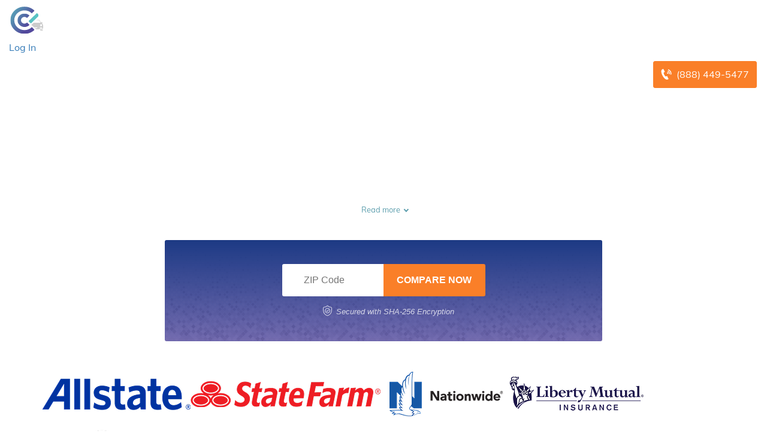

--- FILE ---
content_type: text/html; charset=UTF-8
request_url: https://staging.carinsurancecomparison.com/compare-mount-vernon-ny-car-insurance-rates/
body_size: 72599
content:
<!doctype html>
<html dir="ltr" lang="en-US" prefix="og: https://ogp.me/ns#">
<head><meta charset="UTF-8"><script>if(navigator.userAgent.match(/MSIE|Internet Explorer/i)||navigator.userAgent.match(/Trident\/7\..*?rv:11/i)){var href=document.location.href;if(!href.match(/[?&]nowprocket/)){if(href.indexOf("?")==-1){if(href.indexOf("#")==-1){document.location.href=href+"?nowprocket=1"}else{document.location.href=href.replace("#","?nowprocket=1#")}}else{if(href.indexOf("#")==-1){document.location.href=href+"&nowprocket=1"}else{document.location.href=href.replace("#","&nowprocket=1#")}}}}</script><script>(()=>{class RocketLazyLoadScripts{constructor(){this.v="2.0.2",this.userEvents=["keydown","keyup","mousedown","mouseup","mousemove","mouseover","mouseenter","mouseout","mouseleave","touchmove","touchstart","touchend","touchcancel","wheel","click","dblclick","input","visibilitychange"],this.attributeEvents=["onblur","onclick","oncontextmenu","ondblclick","onfocus","onmousedown","onmouseenter","onmouseleave","onmousemove","onmouseout","onmouseover","onmouseup","onmousewheel","onscroll","onsubmit"]}async t(){this.i(),this.o(),/iP(ad|hone)/.test(navigator.userAgent)&&this.h(),this.u(),this.l(this),this.m(),this.k(this),this.p(this),this._(),await Promise.all([this.R(),this.L()]),this.lastBreath=Date.now(),this.S(this),this.P(),this.D(),this.O(),this.M(),await this.C(this.delayedScripts.normal),await this.C(this.delayedScripts.defer),await this.C(this.delayedScripts.async),this.T("domReady"),await this.F(),await this.j(),await this.I(),this.T("windowLoad"),await this.A(),window.dispatchEvent(new Event("rocket-allScriptsLoaded")),this.everythingLoaded=!0,this.lastTouchEnd&&await new Promise((t=>setTimeout(t,500-Date.now()+this.lastTouchEnd))),this.H(),this.T("all"),this.U(),this.W()}i(){this.CSPIssue=sessionStorage.getItem("rocketCSPIssue"),document.addEventListener("securitypolicyviolation",(t=>{this.CSPIssue||"script-src-elem"!==t.violatedDirective||"data"!==t.blockedURI||(this.CSPIssue=!0,sessionStorage.setItem("rocketCSPIssue",!0))}),{isRocket:!0})}o(){window.addEventListener("pageshow",(t=>{this.persisted=t.persisted,this.realWindowLoadedFired=!0}),{isRocket:!0}),window.addEventListener("pagehide",(()=>{this.onFirstUserAction=null}),{isRocket:!0})}h(){let t;function e(e){t=e}window.addEventListener("touchstart",e,{isRocket:!0}),window.addEventListener("touchend",(function i(o){Math.abs(o.changedTouches[0].pageX-t.changedTouches[0].pageX)<10&&Math.abs(o.changedTouches[0].pageY-t.changedTouches[0].pageY)<10&&o.timeStamp-t.timeStamp<200&&(o.target.dispatchEvent(new PointerEvent("click",{target:o.target,bubbles:!0,cancelable:!0})),event.preventDefault(),window.removeEventListener("touchstart",e,{isRocket:!0}),window.removeEventListener("touchend",i,{isRocket:!0}))}),{isRocket:!0})}q(t){this.userActionTriggered||("mousemove"!==t.type||this.firstMousemoveIgnored?"keyup"===t.type||"mouseover"===t.type||"mouseout"===t.type||(this.userActionTriggered=!0,this.onFirstUserAction&&this.onFirstUserAction()):this.firstMousemoveIgnored=!0),"click"===t.type&&t.preventDefault(),this.savedUserEvents.length>0&&(t.stopPropagation(),t.stopImmediatePropagation()),"touchstart"===this.lastEvent&&"touchend"===t.type&&(this.lastTouchEnd=Date.now()),"click"===t.type&&(this.lastTouchEnd=0),this.lastEvent=t.type,this.savedUserEvents.push(t)}u(){this.savedUserEvents=[],this.userEventHandler=this.q.bind(this),this.userEvents.forEach((t=>window.addEventListener(t,this.userEventHandler,{passive:!1,isRocket:!0})))}U(){this.userEvents.forEach((t=>window.removeEventListener(t,this.userEventHandler,{passive:!1,isRocket:!0}))),this.savedUserEvents.forEach((t=>{t.target.dispatchEvent(new window[t.constructor.name](t.type,t))}))}m(){this.eventsMutationObserver=new MutationObserver((t=>{const e="return false";for(const i of t){if("attributes"===i.type){const t=i.target.getAttribute(i.attributeName);t&&t!==e&&(i.target.setAttribute("data-rocket-"+i.attributeName,t),i.target.setAttribute(i.attributeName,e))}"childList"===i.type&&i.addedNodes.forEach((t=>{if(t.nodeType===Node.ELEMENT_NODE)for(const i of t.attributes)this.attributeEvents.includes(i.name)&&i.value&&""!==i.value&&(t.setAttribute("data-rocket-"+i.name,i.value),t.setAttribute(i.name,e))}))}})),this.eventsMutationObserver.observe(document,{subtree:!0,childList:!0,attributeFilter:this.attributeEvents})}H(){this.eventsMutationObserver.disconnect(),this.attributeEvents.forEach((t=>{document.querySelectorAll("[data-rocket-"+t+"]").forEach((e=>{e.setAttribute(t,e.getAttribute("data-rocket-"+t)),e.removeAttribute("data-rocket-"+t)}))}))}k(t){Object.defineProperty(HTMLElement.prototype,"onclick",{get(){return this.rocketonclick},set(e){this.rocketonclick=e,this.setAttribute(t.everythingLoaded?"onclick":"data-rocket-onclick","this.rocketonclick(event)")}})}S(t){function e(e,i){let o=e[i];e[i]=null,Object.defineProperty(e,i,{get:()=>o,set(s){t.everythingLoaded?o=s:e["rocket"+i]=o=s}})}e(document,"onreadystatechange"),e(window,"onload"),e(window,"onpageshow");try{Object.defineProperty(document,"readyState",{get:()=>t.rocketReadyState,set(e){t.rocketReadyState=e},configurable:!0}),document.readyState="loading"}catch(t){console.log("WPRocket DJE readyState conflict, bypassing")}}l(t){this.originalAddEventListener=EventTarget.prototype.addEventListener,this.originalRemoveEventListener=EventTarget.prototype.removeEventListener,this.savedEventListeners=[],EventTarget.prototype.addEventListener=function(e,i,o){o&&o.isRocket||!t.B(e,this)&&!t.userEvents.includes(e)||t.B(e,this)&&!t.userActionTriggered||e.startsWith("rocket-")?t.originalAddEventListener.call(this,e,i,o):t.savedEventListeners.push({target:this,remove:!1,type:e,func:i,options:o})},EventTarget.prototype.removeEventListener=function(e,i,o){o&&o.isRocket||!t.B(e,this)&&!t.userEvents.includes(e)||t.B(e,this)&&!t.userActionTriggered||e.startsWith("rocket-")?t.originalRemoveEventListener.call(this,e,i,o):t.savedEventListeners.push({target:this,remove:!0,type:e,func:i,options:o})}}T(t){"all"===t&&(EventTarget.prototype.addEventListener=this.originalAddEventListener,EventTarget.prototype.removeEventListener=this.originalRemoveEventListener),this.savedEventListeners=this.savedEventListeners.filter((e=>{let i=e.type,o=e.target||window;return"domReady"===t&&"DOMContentLoaded"!==i&&"readystatechange"!==i||("windowLoad"===t&&"load"!==i&&"readystatechange"!==i&&"pageshow"!==i||(this.B(i,o)&&(i="rocket-"+i),e.remove?o.removeEventListener(i,e.func,e.options):o.addEventListener(i,e.func,e.options),!1))}))}p(t){let e;function i(e){return t.everythingLoaded?e:e.split(" ").map((t=>"load"===t||t.startsWith("load.")?"rocket-jquery-load":t)).join(" ")}function o(o){function s(e){const s=o.fn[e];o.fn[e]=o.fn.init.prototype[e]=function(){return this[0]===window&&t.userActionTriggered&&("string"==typeof arguments[0]||arguments[0]instanceof String?arguments[0]=i(arguments[0]):"object"==typeof arguments[0]&&Object.keys(arguments[0]).forEach((t=>{const e=arguments[0][t];delete arguments[0][t],arguments[0][i(t)]=e}))),s.apply(this,arguments),this}}if(o&&o.fn&&!t.allJQueries.includes(o)){const e={DOMContentLoaded:[],"rocket-DOMContentLoaded":[]};for(const t in e)document.addEventListener(t,(()=>{e[t].forEach((t=>t()))}),{isRocket:!0});o.fn.ready=o.fn.init.prototype.ready=function(i){function s(){parseInt(o.fn.jquery)>2?setTimeout((()=>i.bind(document)(o))):i.bind(document)(o)}return t.realDomReadyFired?!t.userActionTriggered||t.fauxDomReadyFired?s():e["rocket-DOMContentLoaded"].push(s):e.DOMContentLoaded.push(s),o([])},s("on"),s("one"),s("off"),t.allJQueries.push(o)}e=o}t.allJQueries=[],o(window.jQuery),Object.defineProperty(window,"jQuery",{get:()=>e,set(t){o(t)}})}P(){const t=new Map;document.write=document.writeln=function(e){const i=document.currentScript,o=document.createRange(),s=i.parentElement;let n=t.get(i);void 0===n&&(n=i.nextSibling,t.set(i,n));const a=document.createDocumentFragment();o.setStart(a,0),a.appendChild(o.createContextualFragment(e)),s.insertBefore(a,n)}}async R(){return new Promise((t=>{this.userActionTriggered?t():this.onFirstUserAction=t}))}async L(){return new Promise((t=>{document.addEventListener("DOMContentLoaded",(()=>{this.realDomReadyFired=!0,t()}),{isRocket:!0})}))}async I(){return this.realWindowLoadedFired?Promise.resolve():new Promise((t=>{window.addEventListener("load",t,{isRocket:!0})}))}M(){this.pendingScripts=[];this.scriptsMutationObserver=new MutationObserver((t=>{for(const e of t)e.addedNodes.forEach((t=>{"SCRIPT"!==t.tagName||t.noModule||t.isWPRocket||this.pendingScripts.push({script:t,promise:new Promise((e=>{const i=()=>{const i=this.pendingScripts.findIndex((e=>e.script===t));i>=0&&this.pendingScripts.splice(i,1),e()};t.addEventListener("load",i,{isRocket:!0}),t.addEventListener("error",i,{isRocket:!0}),setTimeout(i,1e3)}))})}))})),this.scriptsMutationObserver.observe(document,{childList:!0,subtree:!0})}async j(){await this.J(),this.pendingScripts.length?(await this.pendingScripts[0].promise,await this.j()):this.scriptsMutationObserver.disconnect()}D(){this.delayedScripts={normal:[],async:[],defer:[]},document.querySelectorAll("script[type$=rocketlazyloadscript]").forEach((t=>{t.hasAttribute("data-rocket-src")?t.hasAttribute("async")&&!1!==t.async?this.delayedScripts.async.push(t):t.hasAttribute("defer")&&!1!==t.defer||"module"===t.getAttribute("data-rocket-type")?this.delayedScripts.defer.push(t):this.delayedScripts.normal.push(t):this.delayedScripts.normal.push(t)}))}async _(){await this.L();let t=[];document.querySelectorAll("script[type$=rocketlazyloadscript][data-rocket-src]").forEach((e=>{let i=e.getAttribute("data-rocket-src");if(i&&!i.startsWith("data:")){i.startsWith("//")&&(i=location.protocol+i);try{const o=new URL(i).origin;o!==location.origin&&t.push({src:o,crossOrigin:e.crossOrigin||"module"===e.getAttribute("data-rocket-type")})}catch(t){}}})),t=[...new Map(t.map((t=>[JSON.stringify(t),t]))).values()],this.N(t,"preconnect")}async $(t){if(await this.G(),!0!==t.noModule||!("noModule"in HTMLScriptElement.prototype))return new Promise((e=>{let i;function o(){(i||t).setAttribute("data-rocket-status","executed"),e()}try{if(navigator.userAgent.includes("Firefox/")||""===navigator.vendor||this.CSPIssue)i=document.createElement("script"),[...t.attributes].forEach((t=>{let e=t.nodeName;"type"!==e&&("data-rocket-type"===e&&(e="type"),"data-rocket-src"===e&&(e="src"),i.setAttribute(e,t.nodeValue))})),t.text&&(i.text=t.text),t.nonce&&(i.nonce=t.nonce),i.hasAttribute("src")?(i.addEventListener("load",o,{isRocket:!0}),i.addEventListener("error",(()=>{i.setAttribute("data-rocket-status","failed-network"),e()}),{isRocket:!0}),setTimeout((()=>{i.isConnected||e()}),1)):(i.text=t.text,o()),i.isWPRocket=!0,t.parentNode.replaceChild(i,t);else{const i=t.getAttribute("data-rocket-type"),s=t.getAttribute("data-rocket-src");i?(t.type=i,t.removeAttribute("data-rocket-type")):t.removeAttribute("type"),t.addEventListener("load",o,{isRocket:!0}),t.addEventListener("error",(i=>{this.CSPIssue&&i.target.src.startsWith("data:")?(console.log("WPRocket: CSP fallback activated"),t.removeAttribute("src"),this.$(t).then(e)):(t.setAttribute("data-rocket-status","failed-network"),e())}),{isRocket:!0}),s?(t.fetchPriority="high",t.removeAttribute("data-rocket-src"),t.src=s):t.src="data:text/javascript;base64,"+window.btoa(unescape(encodeURIComponent(t.text)))}}catch(i){t.setAttribute("data-rocket-status","failed-transform"),e()}}));t.setAttribute("data-rocket-status","skipped")}async C(t){const e=t.shift();return e?(e.isConnected&&await this.$(e),this.C(t)):Promise.resolve()}O(){this.N([...this.delayedScripts.normal,...this.delayedScripts.defer,...this.delayedScripts.async],"preload")}N(t,e){this.trash=this.trash||[];let i=!0;var o=document.createDocumentFragment();t.forEach((t=>{const s=t.getAttribute&&t.getAttribute("data-rocket-src")||t.src;if(s&&!s.startsWith("data:")){const n=document.createElement("link");n.href=s,n.rel=e,"preconnect"!==e&&(n.as="script",n.fetchPriority=i?"high":"low"),t.getAttribute&&"module"===t.getAttribute("data-rocket-type")&&(n.crossOrigin=!0),t.crossOrigin&&(n.crossOrigin=t.crossOrigin),t.integrity&&(n.integrity=t.integrity),t.nonce&&(n.nonce=t.nonce),o.appendChild(n),this.trash.push(n),i=!1}})),document.head.appendChild(o)}W(){this.trash.forEach((t=>t.remove()))}async F(){try{document.readyState="interactive"}catch(t){}this.fauxDomReadyFired=!0;try{await this.G(),document.dispatchEvent(new Event("rocket-readystatechange")),await this.G(),document.rocketonreadystatechange&&document.rocketonreadystatechange(),await this.G(),document.dispatchEvent(new Event("rocket-DOMContentLoaded")),await this.G(),window.dispatchEvent(new Event("rocket-DOMContentLoaded"))}catch(t){console.error(t)}}async A(){try{document.readyState="complete"}catch(t){}try{await this.G(),document.dispatchEvent(new Event("rocket-readystatechange")),await this.G(),document.rocketonreadystatechange&&document.rocketonreadystatechange(),await this.G(),window.dispatchEvent(new Event("rocket-load")),await this.G(),window.rocketonload&&window.rocketonload(),await this.G(),this.allJQueries.forEach((t=>t(window).trigger("rocket-jquery-load"))),await this.G();const t=new Event("rocket-pageshow");t.persisted=this.persisted,window.dispatchEvent(t),await this.G(),window.rocketonpageshow&&window.rocketonpageshow({persisted:this.persisted})}catch(t){console.error(t)}}async G(){Date.now()-this.lastBreath>45&&(await this.J(),this.lastBreath=Date.now())}async J(){return document.hidden?new Promise((t=>setTimeout(t))):new Promise((t=>requestAnimationFrame(t)))}B(t,e){return e===document&&"readystatechange"===t||(e===document&&"DOMContentLoaded"===t||(e===window&&"DOMContentLoaded"===t||(e===window&&"load"===t||e===window&&"pageshow"===t)))}static run(){(new RocketLazyLoadScripts).t()}}RocketLazyLoadScripts.run()})();</script>
	
	<meta name="viewport" content="width=device-width, initial-scale=1">
	<link rel="profile" href="https://gmpg.org/xfn/11">

	<title>Best Mount Vernon, NY Car Insurance in 2026 | CarInsuranceComparison.com</title><link rel="preload" data-rocket-preload as="font" href="https://fonts.gstatic.com/s/muli/v29/7Auwp_0qiz-afTLGLQ.woff2" crossorigin><style id="wpr-usedcss">:root{--wp--preset--aspect-ratio--square:1;--wp--preset--aspect-ratio--4-3:4/3;--wp--preset--aspect-ratio--3-4:3/4;--wp--preset--aspect-ratio--3-2:3/2;--wp--preset--aspect-ratio--2-3:2/3;--wp--preset--aspect-ratio--16-9:16/9;--wp--preset--aspect-ratio--9-16:9/16;--wp--preset--color--black:#000000;--wp--preset--color--cyan-bluish-gray:#abb8c3;--wp--preset--color--white:#ffffff;--wp--preset--color--pale-pink:#f78da7;--wp--preset--color--vivid-red:#cf2e2e;--wp--preset--color--luminous-vivid-orange:#ff6900;--wp--preset--color--luminous-vivid-amber:#fcb900;--wp--preset--color--light-green-cyan:#7bdcb5;--wp--preset--color--vivid-green-cyan:#00d084;--wp--preset--color--pale-cyan-blue:#8ed1fc;--wp--preset--color--vivid-cyan-blue:#0693e3;--wp--preset--color--vivid-purple:#9b51e0;--wp--preset--gradient--vivid-cyan-blue-to-vivid-purple:linear-gradient(135deg,rgba(6, 147, 227, 1) 0%,rgb(155, 81, 224) 100%);--wp--preset--gradient--light-green-cyan-to-vivid-green-cyan:linear-gradient(135deg,rgb(122, 220, 180) 0%,rgb(0, 208, 130) 100%);--wp--preset--gradient--luminous-vivid-amber-to-luminous-vivid-orange:linear-gradient(135deg,rgba(252, 185, 0, 1) 0%,rgba(255, 105, 0, 1) 100%);--wp--preset--gradient--luminous-vivid-orange-to-vivid-red:linear-gradient(135deg,rgba(255, 105, 0, 1) 0%,rgb(207, 46, 46) 100%);--wp--preset--gradient--very-light-gray-to-cyan-bluish-gray:linear-gradient(135deg,rgb(238, 238, 238) 0%,rgb(169, 184, 195) 100%);--wp--preset--gradient--cool-to-warm-spectrum:linear-gradient(135deg,rgb(74, 234, 220) 0%,rgb(151, 120, 209) 20%,rgb(207, 42, 186) 40%,rgb(238, 44, 130) 60%,rgb(251, 105, 98) 80%,rgb(254, 248, 76) 100%);--wp--preset--gradient--blush-light-purple:linear-gradient(135deg,rgb(255, 206, 236) 0%,rgb(152, 150, 240) 100%);--wp--preset--gradient--blush-bordeaux:linear-gradient(135deg,rgb(254, 205, 165) 0%,rgb(254, 45, 45) 50%,rgb(107, 0, 62) 100%);--wp--preset--gradient--luminous-dusk:linear-gradient(135deg,rgb(255, 203, 112) 0%,rgb(199, 81, 192) 50%,rgb(65, 88, 208) 100%);--wp--preset--gradient--pale-ocean:linear-gradient(135deg,rgb(255, 245, 203) 0%,rgb(182, 227, 212) 50%,rgb(51, 167, 181) 100%);--wp--preset--gradient--electric-grass:linear-gradient(135deg,rgb(202, 248, 128) 0%,rgb(113, 206, 126) 100%);--wp--preset--gradient--midnight:linear-gradient(135deg,rgb(2, 3, 129) 0%,rgb(40, 116, 252) 100%);--wp--preset--font-size--small:13px;--wp--preset--font-size--medium:20px;--wp--preset--font-size--large:36px;--wp--preset--font-size--x-large:42px;--wp--preset--spacing--20:0.44rem;--wp--preset--spacing--30:0.67rem;--wp--preset--spacing--40:1rem;--wp--preset--spacing--50:1.5rem;--wp--preset--spacing--60:2.25rem;--wp--preset--spacing--70:3.38rem;--wp--preset--spacing--80:5.06rem;--wp--preset--shadow--natural:6px 6px 9px rgba(0, 0, 0, .2);--wp--preset--shadow--deep:12px 12px 50px rgba(0, 0, 0, .4);--wp--preset--shadow--sharp:6px 6px 0px rgba(0, 0, 0, .2);--wp--preset--shadow--outlined:6px 6px 0px -3px rgba(255, 255, 255, 1),6px 6px rgba(0, 0, 0, 1);--wp--preset--shadow--crisp:6px 6px 0px rgba(0, 0, 0, 1)}:where(.is-layout-flex){gap:.5em}:where(.is-layout-grid){gap:.5em}:where(.wp-block-post-template.is-layout-flex){gap:1.25em}:where(.wp-block-post-template.is-layout-grid){gap:1.25em}:where(.wp-block-columns.is-layout-flex){gap:2em}:where(.wp-block-columns.is-layout-grid){gap:2em}:root :where(.wp-block-pullquote){font-size:1.5em;line-height:1.6}.responsive-mda.mda{background-size:980px auto;max-width:980px;width:100%;height:100%;position:relative;overflow:hidden;margin:0 auto}.responsive-mda.mda.home{background-image:url(https://s3.amazonaws.com/360quotellc/assets/homeMDA.jpg)}.responsive-mda .mda-contents{margin:2.4em 10%;width:auto;max-width:32em;border-radius:5px;padding:30px;background-color:rgba(0,130,221,.9)}.responsive-mda.footer .mda-contents{margin:2.4em 5%}.responsive-mda .mda-submit{margin-bottom:0;background:#f59724;background-image:-webkit-linear-gradient(top,#f59724,#f1631d);background-image:-moz-linear-gradient(top,#f59724,#f1631d);background-image:-ms-linear-gradient(top,#f59724,#f1631d);background-image:-o-linear-gradient(top,#f59724,#f1631d);background-image:linear-gradient(to bottom,#f59724,#f1631d);-webkit-border-radius:4;-moz-border-radius:4;border-radius:4px;font-family:Arial;color:#fff;font-size:16px;padding:11px 20px;text-decoration:none;border:0;font-size:1.2em;margin-left:5px;line-height:1.4;font-weight:600;font-family:"Open Sans",Helvetica,Arial,Verdana,sans-serif;cursor:pointer;vertical-align:middle}.responsive-mda .mda-submit:hover{background:#f09328;background-image:-webkit-linear-gradient(top,#f09328,#f07d43);background-image:-moz-linear-gradient(top,#f09328,#f07d43);background-image:-ms-linear-gradient(top,#f09328,#f07d43);background-image:-o-linear-gradient(top,#f09328,#f07d43);background-image:linear-gradient(to bottom,#f09328,#f07d43);text-decoration:none;color:#fff}.mda-submit:before,.responsive-mda .mda-submit:after{position:relative;color:#fff;content:"Hello World"}.responsive-mda .mda-contents h2{color:#fff;font-size:1.8em;line-height:1.2;padding-bottom:.1em;font-weight:700;font-family:Raleway,Helvetica,Arial,Verdana,sans-serif}.responsive-mda .mda-contents p{color:#fff;font-size:1.2em;line-height:1.4;font-weight:300;font-family:"Open Sans",Helvetica,Arial,Verdana,sans-serif}.responsive-mda select{-webkit-appearance:none;-moz-appearance:none;background-color:#fff;border-radius:5px;border-color:#fff;padding-right:19px;padding:14px 19px 9px 10px;margin-right:4px;height:auto;margin-bottom:0}.responsive-mda.mda input[type=tel],.responsive-mda.mda input[type=text]{border:none;color:#555;font-size:1.8em;margin:0;padding:.83333em;width:100%;-webkit-appearance:none;border-radius:4px;-webkit-box-sizing:border-box;-moz-box-sizing:border-box;box-sizing:border-box;font-weight:400;font-family:"Open Sans",Helvetica,Arial,Verdana,sans-serif;height:48px;padding-bottom:.66667em;padding-top:.66667em;width:110px;font-size:18px;display:inline-block;vertical-align:middle}.responsive-mda .mda-submit,.responsive-mda select,.responsive-mda.mda input[type=tel],.responsive-mda.mda input[type=text]{margin-bottom:10px}.field-holder,.responsive-mda .field-holder{display:inline-block}span.tlite{padding:.6rem 1.2rem;font-size:1.2rem;background-color:#333;font-weight:300}@media (max-width:1170px){.responsive-mda .mda{background-size:1170px auto}}@media (max-width:980px){.responsive-mda .mda{background-size:980px auto}}@media (max-width:40em){.responsive-mda.mda h2{font-size:1.4em}.responsive-mda.mda{background-size:40em auto;background-position:50% 0}.responsive-mda .field-holder,.responsive-mda .mda-contents,.responsive-mda.footer .mda-contents{margin:0;width:100%;border-radius:0;max-width:40em}.responsive-mda.mda input[type=tel],.responsive-mda.mda input[type=text]{width:100%;margin-bottom:10px}.responsive-mda.mda .mda-submit{width:100%;margin-left:0}.responsive-mda.mda select{width:100%;margin-bottom:10px;margin-left:0}}.mda-submit.needs-submit{animation:.82s cubic-bezier(.36,.07,.19,.97) both shake;transform:translate3d(0,0,0);backface-visibility:hidden;perspective:1000px}@keyframes shake{10%,90%{transform:translate3d(-1px,0,0)}20%,80%{transform:translate3d(2px,0,0)}30%,50%,70%{transform:translate3d(-4px,0,0)}40%,60%{transform:translate3d(4px,0,0)}}.header-mda .secured-mda{display:none}.secured-mda{font-size:13px;text-align:center;font-style:italic;margin:12px 0 0}.tlite{background:#111;color:#fff;font-family:sans-serif;font-size:.8rem;font-weight:400;text-decoration:none;text-align:left;padding:.6em .75rem;border-radius:4px;position:absolute;opacity:0;visibility:hidden;transition:opacity .4s;white-space:nowrap;box-shadow:0 .5rem 1rem -.5rem #000;z-index:1000;-webkit-backface-visibility:hidden}.tlite-visible{visibility:visible;opacity:.9}.tlite::before{content:' ';display:block;background:inherit;width:10px;height:10px;position:absolute;transform:rotate(45deg)}#ez-toc-container{background:#f9f9f9;border:1px solid #aaa;border-radius:4px;-webkit-box-shadow:0 1px 1px rgba(0,0,0,.05);box-shadow:0 1px 1px rgba(0,0,0,.05);display:table;margin-bottom:1em;padding:10px 20px 10px 10px;position:relative;width:auto}div.ez-toc-widget-container{padding:0;position:relative}div.ez-toc-widget-container ul{display:block}div.ez-toc-widget-container li{border:none;padding:0}div.ez-toc-widget-container ul.ez-toc-list{padding:10px}#ez-toc-container ul ul{margin-left:1.5em}#ez-toc-container li,#ez-toc-container ul{padding:0}#ez-toc-container li,#ez-toc-container ul,#ez-toc-container ul li,div.ez-toc-widget-container,div.ez-toc-widget-container li{background:0 0;list-style:none;line-height:1.6;margin:0;overflow:hidden;z-index:1}#ez-toc-container a{color:#444;box-shadow:none;text-decoration:none;text-shadow:none;display:inline-flex;align-items:stretch;flex-wrap:nowrap}#ez-toc-container a:visited{color:#9f9f9f}#ez-toc-container a:hover{text-decoration:underline}#ez-toc-container a.ez-toc-toggle{display:flex;align-items:center}.ez-toc-widget-container ul.ez-toc-list li::before{content:' ';position:absolute;left:0;right:0;height:30px;line-height:30px;z-index:-1}.ez-toc-widget-container ul.ez-toc-list li.active{background-color:#ededed}.ez-toc-widget-container li.active>a{font-weight:900}#ez-toc-container input{position:absolute;left:-999em}#ez-toc-container input[type=checkbox]:checked+nav,#ez-toc-widget-container input[type=checkbox]:checked+nav{opacity:0;max-height:0;border:none;display:none}#ez-toc-container label{position:relative;cursor:pointer;display:initial}#ez-toc-container .ez-toc-toggle label{float:right;position:relative;font-size:16px;padding:0;border:1px solid #999191;border-radius:5px;cursor:pointer;left:10px;width:35px}#ez-toc-container a.ez-toc-toggle{color:#444;background:inherit;border:inherit}#ez-toc-container .eztoc-toggle-hide-by-default{display:none}.ez-toc-widget-container ul li a{padding-left:10px;display:inline-flex;align-items:stretch;flex-wrap:nowrap}.ez-toc-widget-container ul.ez-toc-list li{height:auto!important}#mega-menu-wrap-menu-1,#mega-menu-wrap-menu-1 #mega-menu-menu-1,#mega-menu-wrap-menu-1 #mega-menu-menu-1 a.mega-menu-link,#mega-menu-wrap-menu-1 #mega-menu-menu-1 li.mega-menu-column,#mega-menu-wrap-menu-1 #mega-menu-menu-1 li.mega-menu-item,#mega-menu-wrap-menu-1 #mega-menu-menu-1 li.mega-menu-row,#mega-menu-wrap-menu-1 #mega-menu-menu-1 ul.mega-sub-menu{transition:none;border-radius:0;box-shadow:none;background:0 0;border:0;bottom:auto;box-sizing:border-box;clip:auto;color:#666;display:block;float:none;font-family:inherit;font-size:16px;height:auto;left:auto;line-height:1.7;list-style-type:none;margin:0;min-height:auto;max-height:none;min-width:auto;max-width:none;opacity:1;outline:0;overflow:visible;padding:0;position:relative;pointer-events:auto;right:auto;text-align:left;text-decoration:none;text-indent:0;text-transform:none;transform:none;top:auto;vertical-align:baseline;visibility:inherit;width:auto;word-wrap:break-word;white-space:normal}#mega-menu-wrap-menu-1 #mega-menu-menu-1 a.mega-menu-link:after,#mega-menu-wrap-menu-1 #mega-menu-menu-1 a.mega-menu-link:before,#mega-menu-wrap-menu-1 #mega-menu-menu-1 li.mega-menu-column:after,#mega-menu-wrap-menu-1 #mega-menu-menu-1 li.mega-menu-column:before,#mega-menu-wrap-menu-1 #mega-menu-menu-1 li.mega-menu-item:after,#mega-menu-wrap-menu-1 #mega-menu-menu-1 li.mega-menu-item:before,#mega-menu-wrap-menu-1 #mega-menu-menu-1 li.mega-menu-row:after,#mega-menu-wrap-menu-1 #mega-menu-menu-1 li.mega-menu-row:before,#mega-menu-wrap-menu-1 #mega-menu-menu-1 ul.mega-sub-menu:after,#mega-menu-wrap-menu-1 #mega-menu-menu-1 ul.mega-sub-menu:before,#mega-menu-wrap-menu-1 #mega-menu-menu-1:after,#mega-menu-wrap-menu-1 #mega-menu-menu-1:before,#mega-menu-wrap-menu-1:after,#mega-menu-wrap-menu-1:before{display:none}#mega-menu-wrap-menu-1{border-radius:0}#mega-menu-wrap-menu-1.mega-keyboard-navigation #mega-menu-menu-1 a:focus,#mega-menu-wrap-menu-1.mega-keyboard-navigation #mega-menu-menu-1 input:focus,#mega-menu-wrap-menu-1.mega-keyboard-navigation #mega-menu-menu-1 li.mega-menu-item a.mega-menu-link:focus,#mega-menu-wrap-menu-1.mega-keyboard-navigation #mega-menu-menu-1 span:focus,#mega-menu-wrap-menu-1.mega-keyboard-navigation .mega-menu-toggle:focus,#mega-menu-wrap-menu-1.mega-keyboard-navigation .mega-toggle-block .mega-search input[type=text]:focus,#mega-menu-wrap-menu-1.mega-keyboard-navigation .mega-toggle-block a:focus,#mega-menu-wrap-menu-1.mega-keyboard-navigation .mega-toggle-block button.mega-toggle-animated:focus,#mega-menu-wrap-menu-1.mega-keyboard-navigation .mega-toggle-block:focus{outline:#109cde solid 3px;outline-offset:-3px}#mega-menu-wrap-menu-1.mega-keyboard-navigation .mega-toggle-block button.mega-toggle-animated:focus{outline-offset:2px}#mega-menu-wrap-menu-1.mega-keyboard-navigation>li.mega-menu-item>a.mega-menu-link:focus{background:rgba(51,51,51,0);color:#fff;font-weight:400;text-decoration:none;border-color:rgba(255,255,255,0)}#mega-menu-wrap-menu-1 #mega-menu-menu-1{visibility:visible;text-align:left;padding:0}#mega-menu-wrap-menu-1 #mega-menu-menu-1 a.mega-menu-link{cursor:pointer;display:inline;transition:background .2s linear,color .2s linear,border .2s linear}#mega-menu-wrap-menu-1 #mega-menu-menu-1>li.mega-animating>ul.mega-sub-menu{pointer-events:none}#mega-menu-wrap-menu-1 #mega-menu-menu-1 p{margin-bottom:10px}#mega-menu-wrap-menu-1 #mega-menu-menu-1 img,#mega-menu-wrap-menu-1 #mega-menu-menu-1 input{max-width:100%}#mega-menu-wrap-menu-1 #mega-menu-menu-1 li.mega-menu-item>ul.mega-sub-menu{display:block;visibility:hidden;opacity:1;pointer-events:auto}@media only screen and (max-width:991px){#mega-menu-wrap-menu-1.mega-keyboard-navigation>li.mega-menu-item>a.mega-menu-link:focus{color:#555;background:#fff}#mega-menu-wrap-menu-1 #mega-menu-menu-1 li.mega-menu-item>ul.mega-sub-menu{display:none;visibility:visible;opacity:1}#mega-menu-wrap-menu-1 #mega-menu-menu-1 li.mega-menu-item.mega-toggle-on>ul.mega-sub-menu,#mega-menu-wrap-menu-1 #mega-menu-menu-1 li.mega-menu-megamenu.mega-menu-item.mega-toggle-on ul.mega-sub-menu{display:block}#mega-menu-wrap-menu-1 #mega-menu-menu-1 li.mega-hide-sub-menu-on-mobile>ul.mega-sub-menu,#mega-menu-wrap-menu-1 #mega-menu-menu-1 li.mega-menu-megamenu.mega-menu-item.mega-toggle-on li.mega-hide-sub-menu-on-mobile>ul.mega-sub-menu{display:none}}#mega-menu-wrap-menu-1 #mega-menu-menu-1 li.mega-menu-item.mega-menu-megamenu ul.mega-sub-menu li.mega-collapse-children>ul.mega-sub-menu{display:none}#mega-menu-wrap-menu-1 #mega-menu-menu-1 li.mega-menu-item.mega-menu-megamenu ul.mega-sub-menu li.mega-collapse-children.mega-toggle-on>ul.mega-sub-menu{display:block}#mega-menu-wrap-menu-1 #mega-menu-menu-1 li.mega-menu-item.mega-toggle-on>ul.mega-sub-menu,#mega-menu-wrap-menu-1 #mega-menu-menu-1.mega-no-js li.mega-menu-item:focus>ul.mega-sub-menu,#mega-menu-wrap-menu-1 #mega-menu-menu-1.mega-no-js li.mega-menu-item:hover>ul.mega-sub-menu{visibility:visible}#mega-menu-wrap-menu-1 #mega-menu-menu-1 li.mega-menu-item.mega-menu-megamenu ul.mega-sub-menu ul.mega-sub-menu{visibility:inherit;opacity:1;display:block}#mega-menu-wrap-menu-1 #mega-menu-menu-1 li.mega-menu-item.mega-menu-megamenu ul.mega-sub-menu li.mega-3-columns>ul.mega-sub-menu>li.mega-menu-item{float:left;width:33.33333%}#mega-menu-wrap-menu-1 #mega-menu-menu-1 li.mega-menu-item.mega-menu-megamenu ul.mega-sub-menu li.mega-4-columns>ul.mega-sub-menu>li.mega-menu-item{float:left;width:25%}#mega-menu-wrap-menu-1 #mega-menu-menu-1 li.mega-menu-item a.mega-menu-link:before{display:inline-block;font:inherit;font-family:dashicons;position:static;margin:0 6px 0 0;vertical-align:top;-webkit-font-smoothing:antialiased;-moz-osx-font-smoothing:grayscale;color:inherit;background:0 0;height:auto;width:auto;top:auto}#mega-menu-wrap-menu-1 #mega-menu-menu-1 li.mega-align-bottom-left.mega-toggle-on>a.mega-menu-link{border-radius:0}#mega-menu-wrap-menu-1 #mega-menu-menu-1>li.mega-menu-megamenu.mega-menu-item{position:static}#mega-menu-wrap-menu-1 #mega-menu-menu-1>li.mega-menu-item{margin:0;display:inline-block;height:auto;vertical-align:middle}@media only screen and (min-width:992px){#mega-menu-wrap-menu-1{background:rgba(34,34,34,0);background:linear-gradient(to bottom,rgba(255,255,255,0),rgba(34,34,34,0))}#mega-menu-wrap-menu-1 #mega-menu-menu-1[data-effect=fade] li.mega-menu-item>ul.mega-sub-menu{opacity:0;transition:opacity .2s ease-in,visibility .2s ease-in}#mega-menu-wrap-menu-1 #mega-menu-menu-1[data-effect=fade] li.mega-menu-item.mega-menu-megamenu.mega-toggle-on ul.mega-sub-menu,#mega-menu-wrap-menu-1 #mega-menu-menu-1[data-effect=fade] li.mega-menu-item.mega-toggle-on>ul.mega-sub-menu,#mega-menu-wrap-menu-1 #mega-menu-menu-1[data-effect=fade].mega-no-js li.mega-menu-item:focus>ul.mega-sub-menu,#mega-menu-wrap-menu-1 #mega-menu-menu-1[data-effect=fade].mega-no-js li.mega-menu-item:hover>ul.mega-sub-menu{opacity:1}#mega-menu-wrap-menu-1 #mega-menu-menu-1>li.mega-menu-item>a.mega-menu-link:hover{background:rgba(51,51,51,0);color:#fff;font-weight:400;text-decoration:none;border-color:rgba(255,255,255,0)}#mega-menu-wrap-menu-1 #mega-menu-menu-1 li.mega-menu-megamenu>ul.mega-sub-menu>li.mega-menu-row>ul.mega-sub-menu>li.mega-menu-columns-1-of-1{width:100%}#mega-menu-wrap-menu-1 #mega-menu-menu-1 li.mega-menu-megamenu>ul.mega-sub-menu>li.mega-menu-row>ul.mega-sub-menu>li.mega-menu-columns-11-of-12{width:91.66667%}#mega-menu-wrap-menu-1 #mega-menu-menu-1 li.mega-menu-megamenu>ul.mega-sub-menu>li.mega-menu-row>ul.mega-sub-menu>li.mega-menu-columns-12-of-12{width:100%}}#mega-menu-wrap-menu-1 #mega-menu-menu-1>li.mega-menu-item.mega-toggle-on>a.mega-menu-link{background:rgba(51,51,51,0);color:#fff;font-weight:400;text-decoration:none;border-color:rgba(255,255,255,0)}#mega-menu-wrap-menu-1 #mega-menu-menu-1>li.mega-menu-item>a.mega-menu-link{line-height:auto;height:auto;padding:16px 10px 20px;vertical-align:baseline;width:auto;display:block;color:#fff;text-transform:none;text-decoration:none;text-align:left;background:rgba(0,0,0,0);border-top:4px solid rgba(255,255,255,0);border-left:0 solid rgba(255,255,255,0);border-right:0px solid rgba(255,255,255,0);border-bottom:0 solid rgba(255,255,255,0);border-radius:0;font-family:inherit;font-size:16px;font-weight:400;outline:0}#mega-menu-wrap-menu-1 #mega-menu-menu-1 li.mega-menu-megamenu>ul.mega-sub-menu>li.mega-menu-row{width:100%;float:left}#mega-menu-wrap-menu-1 #mega-menu-menu-1 li.mega-menu-megamenu>ul.mega-sub-menu>li.mega-menu-row .mega-menu-column{float:left;min-height:1px}@media only screen and (max-width:991px){#mega-menu-wrap-menu-1 #mega-menu-menu-1>li.mega-menu-item.mega-toggle-on>a.mega-menu-link{color:#555;background:#fff}#mega-menu-wrap-menu-1 #mega-menu-menu-1>li.mega-menu-item{display:list-item;margin:0;clear:both;border:0}#mega-menu-wrap-menu-1 #mega-menu-menu-1>li.mega-menu-item>a.mega-menu-link{border-radius:0;border:0;margin:0;line-height:40px;height:40px;padding:0 10px;background:0 0;text-align:left;color:#555;font-size:16px}#mega-menu-wrap-menu-1 #mega-menu-menu-1 li.mega-menu-megamenu>ul.mega-sub-menu>li.mega-menu-row>ul.mega-sub-menu>li.mega-menu-column{width:100%;clear:both}}#mega-menu-wrap-menu-1 #mega-menu-menu-1 li.mega-menu-megamenu>ul.mega-sub-menu>li.mega-menu-row .mega-menu-column>ul.mega-sub-menu>li.mega-menu-item{padding:15px;width:100%}#mega-menu-wrap-menu-1 #mega-menu-menu-1>li.mega-menu-megamenu>ul.mega-sub-menu{z-index:999;border-radius:0;background:#fff;border:0;padding:15px 0;position:absolute;width:100%;max-width:none;left:0}@media only screen and (min-width:992px){#mega-menu-wrap-menu-1 #mega-menu-menu-1>li.mega-menu-megamenu>ul.mega-sub-menu li.mega-menu-columns-1-of-1{width:100%}#mega-menu-wrap-menu-1 #mega-menu-menu-1>li.mega-menu-megamenu>ul.mega-sub-menu li.mega-menu-columns-11-of-12{width:91.66667%}#mega-menu-wrap-menu-1 #mega-menu-menu-1>li.mega-menu-megamenu>ul.mega-sub-menu li.mega-menu-columns-12-of-12{width:100%}#mega-menu-wrap-menu-1 #mega-menu-menu-1.mega-menu-accordion>li.mega-menu-item-has-children>a.mega-menu-link>span.mega-indicator{float:right}}#mega-menu-wrap-menu-1 #mega-menu-menu-1>li.mega-menu-megamenu>ul.mega-sub-menu>li.mega-menu-item ul.mega-sub-menu{clear:both}#mega-menu-wrap-menu-1 #mega-menu-menu-1>li.mega-menu-megamenu>ul.mega-sub-menu>li.mega-menu-item ul.mega-sub-menu li.mega-menu-item ul.mega-sub-menu{margin-left:10px}#mega-menu-wrap-menu-1 #mega-menu-menu-1>li.mega-menu-megamenu>ul.mega-sub-menu li.mega-menu-column>ul.mega-sub-menu ul.mega-sub-menu ul.mega-sub-menu{margin-left:10px}#mega-menu-wrap-menu-1 #mega-menu-menu-1>li.mega-menu-megamenu>ul.mega-sub-menu li.mega-menu-column>ul.mega-sub-menu>li.mega-menu-item,#mega-menu-wrap-menu-1 #mega-menu-menu-1>li.mega-menu-megamenu>ul.mega-sub-menu>li.mega-menu-item{color:#666;font-family:inherit;font-size:16px;display:block;float:left;clear:none;padding:15px;vertical-align:top}#mega-menu-wrap-menu-1 #mega-menu-menu-1>li.mega-menu-megamenu>ul.mega-sub-menu li.mega-menu-column>ul.mega-sub-menu>li.mega-menu-item.mega-menu-clear,#mega-menu-wrap-menu-1 #mega-menu-menu-1>li.mega-menu-megamenu>ul.mega-sub-menu>li.mega-menu-item.mega-menu-clear{clear:left}#mega-menu-wrap-menu-1 #mega-menu-menu-1>li.mega-menu-megamenu>ul.mega-sub-menu li.mega-menu-column>ul.mega-sub-menu>li.mega-menu-item>a.mega-menu-link,#mega-menu-wrap-menu-1 #mega-menu-menu-1>li.mega-menu-megamenu>ul.mega-sub-menu>li.mega-menu-item>a.mega-menu-link{color:#555;font-family:inherit;font-size:16px;text-transform:none;text-decoration:none;font-weight:700;text-align:left;margin:0 0 10px;padding:10px 0 0;vertical-align:top;display:block;border:0}#mega-menu-wrap-menu-1 #mega-menu-menu-1>li.mega-menu-megamenu>ul.mega-sub-menu li.mega-menu-column>ul.mega-sub-menu>li.mega-menu-item>a.mega-menu-link:hover,#mega-menu-wrap-menu-1 #mega-menu-menu-1>li.mega-menu-megamenu>ul.mega-sub-menu>li.mega-menu-item>a.mega-menu-link:hover{border-color:transparent}#mega-menu-wrap-menu-1 #mega-menu-menu-1>li.mega-menu-megamenu>ul.mega-sub-menu li.mega-menu-column>ul.mega-sub-menu>li.mega-menu-item>a.mega-menu-link:focus,#mega-menu-wrap-menu-1 #mega-menu-menu-1>li.mega-menu-megamenu>ul.mega-sub-menu li.mega-menu-column>ul.mega-sub-menu>li.mega-menu-item>a.mega-menu-link:hover,#mega-menu-wrap-menu-1 #mega-menu-menu-1>li.mega-menu-megamenu>ul.mega-sub-menu>li.mega-menu-item>a.mega-menu-link:focus,#mega-menu-wrap-menu-1 #mega-menu-menu-1>li.mega-menu-megamenu>ul.mega-sub-menu>li.mega-menu-item>a.mega-menu-link:hover{color:#50afaf;font-weight:700;text-decoration:underline;background:rgba(0,0,0,0)}#mega-menu-wrap-menu-1 #mega-menu-menu-1>li.mega-menu-megamenu>ul.mega-sub-menu li.mega-menu-column>ul.mega-sub-menu>li.mega-menu-item li.mega-menu-item>a.mega-menu-link,#mega-menu-wrap-menu-1 #mega-menu-menu-1>li.mega-menu-megamenu>ul.mega-sub-menu>li.mega-menu-item li.mega-menu-item>a.mega-menu-link{color:#666;font-family:inherit;font-size:14px;text-transform:none;text-decoration:none;font-weight:400;text-align:left;margin:0;padding:0;vertical-align:top;display:block;border:0}#mega-menu-wrap-menu-1 #mega-menu-menu-1>li.mega-menu-megamenu>ul.mega-sub-menu li.mega-menu-column>ul.mega-sub-menu>li.mega-menu-item li.mega-menu-item>a.mega-menu-link:hover,#mega-menu-wrap-menu-1 #mega-menu-menu-1>li.mega-menu-megamenu>ul.mega-sub-menu>li.mega-menu-item li.mega-menu-item>a.mega-menu-link:hover{border-color:#555}#mega-menu-wrap-menu-1 #mega-menu-menu-1>li.mega-menu-megamenu>ul.mega-sub-menu li.mega-menu-column>ul.mega-sub-menu>li.mega-menu-item li.mega-menu-item>a.mega-menu-link:focus,#mega-menu-wrap-menu-1 #mega-menu-menu-1>li.mega-menu-megamenu>ul.mega-sub-menu li.mega-menu-column>ul.mega-sub-menu>li.mega-menu-item li.mega-menu-item>a.mega-menu-link:hover,#mega-menu-wrap-menu-1 #mega-menu-menu-1>li.mega-menu-megamenu>ul.mega-sub-menu>li.mega-menu-item li.mega-menu-item>a.mega-menu-link:focus,#mega-menu-wrap-menu-1 #mega-menu-menu-1>li.mega-menu-megamenu>ul.mega-sub-menu>li.mega-menu-item li.mega-menu-item>a.mega-menu-link:hover{color:#50afaf;font-weight:400;text-decoration:underline;background:rgba(0,0,0,0)}@media only screen and (max-width:991px){#mega-menu-wrap-menu-1 #mega-menu-menu-1>li.mega-menu-megamenu>ul.mega-sub-menu{float:left;position:static;width:100%}#mega-menu-wrap-menu-1 #mega-menu-menu-1>li.mega-menu-megamenu>ul.mega-sub-menu{border:0;padding:10px;border-radius:0}#mega-menu-wrap-menu-1 #mega-menu-menu-1>li.mega-menu-megamenu>ul.mega-sub-menu>li.mega-menu-item{width:100%;clear:both}}#mega-menu-wrap-menu-1 #mega-menu-menu-1 li.mega-menu-item-has-children>a.mega-menu-link>span.mega-indicator:after{content:'\f140';font-family:dashicons;font-weight:400;display:inline-block;margin:0;vertical-align:top;-webkit-font-smoothing:antialiased;-moz-osx-font-smoothing:grayscale;transform:rotate(0);color:inherit;position:relative;background:0 0;height:auto;width:auto;right:auto;line-height:inherit}#mega-menu-wrap-menu-1 #mega-menu-menu-1 li.mega-menu-item-has-children>a.mega-menu-link>span.mega-indicator{display:inline-block;height:auto;width:auto;background:0 0;position:relative;pointer-events:auto;left:auto;min-width:auto;line-height:inherit;color:inherit;font-size:inherit;padding:0;margin:0 0 0 6px}#mega-menu-wrap-menu-1 #mega-menu-menu-1 li.mega-menu-item-has-children li.mega-menu-item-has-children>a.mega-menu-link>span.mega-indicator{float:right}#mega-menu-wrap-menu-1 #mega-menu-menu-1 li.mega-menu-item-has-children.mega-collapse-children.mega-toggle-on>a.mega-menu-link>span.mega-indicator:after{content:'\f142'}#mega-menu-wrap-menu-1 #mega-menu-menu-1 li.mega-menu-megamenu:not(.mega-menu-tabbed) li.mega-menu-item-has-children:not(.mega-collapse-children)>a.mega-menu-link>span.mega-indicator{display:none}@media only screen and (max-width:991px){#mega-menu-wrap-menu-1 #mega-menu-menu-1 li.mega-menu-item-has-children>a.mega-menu-link>span.mega-indicator{float:right}#mega-menu-wrap-menu-1 #mega-menu-menu-1 li.mega-menu-item-has-children.mega-toggle-on>a.mega-menu-link>span.mega-indicator:after{content:'\f142'}#mega-menu-wrap-menu-1 #mega-menu-menu-1 li.mega-menu-item-has-children.mega-hide-sub-menu-on-mobile>a.mega-menu-link>span.mega-indicator{display:none}#mega-menu-wrap-menu-1:after{content:"";display:table;clear:both}#mega-menu-wrap-menu-1 .mega-menu-toggle{display:none}}#mega-menu-wrap-menu-1 .mega-menu-toggle{display:none;z-index:1;cursor:pointer;background:#222;border-radius:2px 2px 2px 2px;line-height:40px;height:40px;text-align:left;user-select:none;-webkit-tap-highlight-color:transparent;outline:0;white-space:nowrap}#mega-menu-wrap-menu-1 .mega-menu-toggle img{max-width:100%;padding:0}#mega-menu-wrap-menu-1 .mega-menu-toggle .mega-toggle-blocks-center,#mega-menu-wrap-menu-1 .mega-menu-toggle .mega-toggle-blocks-left,#mega-menu-wrap-menu-1 .mega-menu-toggle .mega-toggle-blocks-right{display:-webkit-box;display:-ms-flexbox;display:-webkit-flex;display:flex;-ms-flex-preferred-size:33.33%;-webkit-flex-basis:33.33%;flex-basis:33.33%}#mega-menu-wrap-menu-1 .mega-menu-toggle .mega-toggle-blocks-left{-webkit-box-flex:1;-ms-flex:1;-webkit-flex:1;flex:1;-webkit-box-pack:start;-ms-flex-pack:start;-webkit-justify-content:flex-start;justify-content:flex-start}#mega-menu-wrap-menu-1 .mega-menu-toggle .mega-toggle-blocks-left .mega-toggle-block{margin-left:6px}#mega-menu-wrap-menu-1 .mega-menu-toggle .mega-toggle-blocks-left .mega-toggle-block:only-child{margin-right:6px}#mega-menu-wrap-menu-1 .mega-menu-toggle .mega-toggle-blocks-center{-webkit-box-pack:center;-ms-flex-pack:center;-webkit-justify-content:center;justify-content:center}#mega-menu-wrap-menu-1 .mega-menu-toggle .mega-toggle-blocks-center .mega-toggle-block{margin-left:3px;margin-right:3px}#mega-menu-wrap-menu-1 .mega-menu-toggle .mega-toggle-blocks-right{-webkit-box-flex:1;-ms-flex:1;-webkit-flex:1;flex:1;-webkit-box-pack:end;-ms-flex-pack:end;-webkit-justify-content:flex-end;justify-content:flex-end}#mega-menu-wrap-menu-1 .mega-menu-toggle .mega-toggle-blocks-right .mega-toggle-block{margin-right:6px}#mega-menu-wrap-menu-1 .mega-menu-toggle .mega-toggle-blocks-right .mega-toggle-block:only-child{margin-left:6px}#mega-menu-wrap-menu-1 .mega-menu-toggle .mega-toggle-block{display:-webkit-box;display:-ms-flexbox;display:-webkit-flex;display:flex;height:100%;outline:0;-webkit-align-self:center;-ms-flex-item-align:center;align-self:center;-ms-flex-negative:0;-webkit-flex-shrink:0;flex-shrink:0}@media only screen and (max-width:991px){#mega-menu-wrap-menu-1 .mega-menu-toggle+#mega-menu-menu-1{background:#fff;padding:0;display:block}#mega-menu-wrap-menu-1 .mega-menu-toggle.mega-menu-open+#mega-menu-menu-1{display:block}}#mega-menu-wrap-menu-1 .mega-menu-toggle .mega-toggle-block-0{cursor:pointer}#mega-menu-wrap-menu-1 .mega-menu-toggle .mega-toggle-block-0 .mega-toggle-animated{padding:0;display:-webkit-box;display:-ms-flexbox;display:-webkit-flex;display:flex;cursor:pointer;transition-property:opacity,filter;transition-duration:.15s;transition-timing-function:linear;font:inherit;color:inherit;text-transform:none;background-color:transparent;border:0;margin:0;overflow:visible;transform:scale(.8);align-self:center;outline:0;background:0 0}#mega-menu-wrap-menu-1 .mega-menu-toggle .mega-toggle-block-0 .mega-toggle-animated-box{width:40px;height:24px;display:inline-block;position:relative;outline:0}#mega-menu-wrap-menu-1 .mega-menu-toggle .mega-toggle-block-0 .mega-toggle-animated-inner{display:block;top:50%;margin-top:-2px}#mega-menu-wrap-menu-1 .mega-menu-toggle .mega-toggle-block-0 .mega-toggle-animated-inner,#mega-menu-wrap-menu-1 .mega-menu-toggle .mega-toggle-block-0 .mega-toggle-animated-inner::after,#mega-menu-wrap-menu-1 .mega-menu-toggle .mega-toggle-block-0 .mega-toggle-animated-inner::before{width:40px;height:4px;background-color:#ddd;border-radius:4px;position:absolute;transition-property:transform;transition-duration:.15s;transition-timing-function:ease}#mega-menu-wrap-menu-1 .mega-menu-toggle .mega-toggle-block-0 .mega-toggle-animated-inner::after,#mega-menu-wrap-menu-1 .mega-menu-toggle .mega-toggle-block-0 .mega-toggle-animated-inner::before{content:"";display:block}#mega-menu-wrap-menu-1 .mega-menu-toggle .mega-toggle-block-0 .mega-toggle-animated-inner::before{top:-10px}#mega-menu-wrap-menu-1 .mega-menu-toggle .mega-toggle-block-0 .mega-toggle-animated-inner::after{bottom:-10px}#mega-menu-wrap-menu-1 .mega-menu-toggle .mega-toggle-block-0 .mega-toggle-animated-slider .mega-toggle-animated-inner{top:2px}#mega-menu-wrap-menu-1 .mega-menu-toggle .mega-toggle-block-0 .mega-toggle-animated-slider .mega-toggle-animated-inner::before{top:10px;transition-property:transform,opacity;transition-timing-function:ease;transition-duration:.15s}#mega-menu-wrap-menu-1 .mega-menu-toggle .mega-toggle-block-0 .mega-toggle-animated-slider .mega-toggle-animated-inner::after{top:20px}#mega-menu-wrap-menu-1 .mega-menu-toggle.mega-menu-open .mega-toggle-block-0 .mega-toggle-animated-slider .mega-toggle-animated-inner{transform:translate3d(0,10px,0) rotate(45deg)}#mega-menu-wrap-menu-1 .mega-menu-toggle.mega-menu-open .mega-toggle-block-0 .mega-toggle-animated-slider .mega-toggle-animated-inner::before{transform:rotate(-45deg) translate3d(-5.71429px,-6px,0);opacity:0}#mega-menu-wrap-menu-1 .mega-menu-toggle.mega-menu-open .mega-toggle-block-0 .mega-toggle-animated-slider .mega-toggle-animated-inner::after{transform:translate3d(0,-20px,0) rotate(-90deg)}#mega-menu-wrap-menu-1.mega-sticky{position:fixed;top:0;left:0;right:0;z-index:99998;opacity:1;max-width:100%;width:100%;margin:0 auto;background:0 0}#mega-menu-wrap-menu-1.mega-sticky #mega-menu-menu-1{background:rgba(34,34,34,0);background:linear-gradient(to bottom,rgba(255,255,255,0),rgba(34,34,34,0))}#mega-menu-wrap-menu-1.mega-stuck{transition:transform .25s ease-in-out}#mega-menu-wrap-menu-1.mega-stuck.mega-hide{transform:translateY(-100%)}#mega-menu-wrap-menu-1 #mega-menu-menu-1.mega-menu-vertical>li.mega-menu-item{display:list-item;margin:0;clear:both;width:100%;margin:0}#mega-menu-wrap-menu-1 #mega-menu-menu-1.mega-menu-vertical>li.mega-menu-item>a.mega-menu-link{height:auto}#mega-menu-wrap-menu-1 #mega-menu-menu-1.mega-menu-vertical>li.mega-menu-megamenu.mega-menu-item{position:relative}@media only screen and (min-width:992px){#mega-menu-wrap-menu-1 #mega-menu-menu-1.mega-menu-vertical>li.mega-menu-megamenu>ul.mega-sub-menu{width:600px}#mega-menu-wrap-menu-1 #mega-menu-menu-1.mega-menu-vertical li.mega-align-bottom-left.mega-menu-item-has-children>a.mega-menu-link{text-align:right}#mega-menu-wrap-menu-1 #mega-menu-menu-1.mega-menu-vertical li.mega-align-bottom-left.mega-menu-item-has-children>a.mega-menu-link>span.mega-indicator{float:left}#mega-menu-wrap-menu-1 #mega-menu-menu-1.mega-menu-vertical li.mega-align-bottom-left.mega-menu-item-has-children>a.mega-menu-link>span.mega-indicator:after{content:'\f141';margin:0}#mega-menu-wrap-menu-1 #mega-menu-menu-1.mega-menu-accordion li.mega-menu-item-has-children>a.mega-menu-link>span.mega-indicator{float:right}}#mega-menu-wrap-menu-1 #mega-menu-menu-1.mega-menu-vertical li.mega-menu-megamenu.mega-align-bottom-left>ul.mega-sub-menu{top:0;left:auto;right:100%}#mega-menu-wrap-menu-1 #mega-menu-menu-1.mega-menu-accordion>li.mega-menu-item{display:list-item;margin:0;clear:both;width:100%;margin:0}#mega-menu-wrap-menu-1 #mega-menu-menu-1.mega-menu-accordion>li.mega-menu-item>a.mega-menu-link{height:auto}#mega-menu-wrap-menu-1 #mega-menu-menu-1.mega-menu-accordion>li.mega-menu-megamenu>ul.mega-sub-menu{position:static;width:100%!important}#mega-menu-wrap-menu-1 #mega-menu-menu-1.mega-menu-accordion li.mega-menu-item>ul.mega-sub-menu{display:none;visibility:visible;opacity:1}#mega-menu-wrap-menu-1 #mega-menu-menu-1.mega-menu-accordion li.mega-menu-item.mega-menu-megamenu.mega-toggle-on ul.mega-sub-menu,#mega-menu-wrap-menu-1 #mega-menu-menu-1.mega-menu-accordion li.mega-menu-item.mega-toggle-on>ul.mega-sub-menu{display:block}#mega-menu-wrap-menu-1 #mega-menu-menu-1.mega-menu-accordion li.mega-menu-item li.mega-menu-item-has-children>a.mega-menu-link>span.mega-indicator:after{content:'\f140'}#mega-menu-wrap-menu-1 #mega-menu-menu-1.mega-menu-accordion li.mega-menu-item li.mega-menu-item-has-children.mega-toggle-on>a.mega-menu-link>span.mega-indicator:after,#mega-menu-wrap-menu-1 #mega-menu-menu-1.mega-menu-accordion li.mega-menu-item-has-children.mega-toggle-on>a.mega-menu-link>span.mega-indicator:after{content:'\f142'}#mega-menu-wrap-menu-1 #mega-menu-menu-1>li.mega-menu-tabbed>ul.mega-sub-menu{padding:0}#mega-menu-wrap-menu-1 #mega-menu-menu-1>li.mega-menu-tabbed>ul.mega-sub-menu>li.mega-menu-item{width:100%;padding:0;position:static}#mega-menu-wrap-menu-1 #mega-menu-menu-1>li.mega-menu-tabbed>ul.mega-sub-menu>li.mega-menu-item>a.mega-menu-link{width:20%;float:left;background:#f1f1f1;color:#666;font-family:inherit;font-size:14px;font-weight:400;padding:0 10px;line-height:35px;text-decoration:none;text-transform:none;vertical-align:baseline;margin:0;border:0}#mega-menu-wrap-menu-1 #mega-menu-menu-1>li.mega-menu-tabbed>ul.mega-sub-menu>li.mega-menu-item.mega-toggle-on>a.mega-menu-link,#mega-menu-wrap-menu-1 #mega-menu-menu-1>li.mega-menu-tabbed>ul.mega-sub-menu>li.mega-menu-item>a.mega-menu-link:focus,#mega-menu-wrap-menu-1 #mega-menu-menu-1>li.mega-menu-tabbed>ul.mega-sub-menu>li.mega-menu-item>a.mega-menu-link:hover{background:#ddd;font-weight:400;text-decoration:none;color:#666}#mega-menu-wrap-menu-1 #mega-menu-menu-1>li.mega-menu-tabbed>ul.mega-sub-menu>li.mega-menu-item.mega-menu-item-has-children>a.mega-menu-link>span.mega-indicator:after{content:'\f139'}#mega-menu-wrap-menu-1 #mega-menu-menu-1>li.mega-menu-tabbed>ul.mega-sub-menu>li.mega-menu-item>ul.mega-sub-menu{width:80%;float:left;clear:none;position:absolute;top:0;left:20%;visibility:hidden;border-left:1px solid #ccc;padding:15px 0;min-height:100%}#mega-menu-wrap-menu-1 #mega-menu-menu-1>li.mega-menu-tabbed>ul.mega-sub-menu>li.mega-menu-item>ul.mega-sub-menu .mega-menu-item-has-children>a.mega-menu-link:after{display:none}#mega-menu-wrap-menu-1 #mega-menu-menu-1>li.mega-menu-tabbed>ul.mega-sub-menu>li.mega-menu-item.mega-toggle-on>ul.mega-sub-menu{visibility:visible}#mega-menu-wrap-menu-1 #mega-menu-menu-1>li.mega-menu-tabbed>ul.mega-sub-menu>li.mega-menu-item>ul.mega-sub-menu>li.mega-menu-item{float:left;padding:15px}#mega-menu-wrap-menu-1 #mega-menu-menu-1>li.mega-menu-tabbed>ul.mega-sub-menu>li.mega-menu-item>ul.mega-sub-menu>li.mega-menu-item.mega-menu-clear{clear:left}#mega-menu-wrap-menu-1 #mega-menu-menu-1>li.mega-menu-tabbed>ul.mega-sub-menu>li.mega-menu-item ul.mega-sub-menu li.mega-menu-item ul.mega-sub-menu{margin-left:0}#mega-menu-wrap-menu-1 #mega-menu-menu-1>li.mega-menu-tabbed>ul.mega-sub-menu>li.mega-menu-item ul.mega-sub-menu li.mega-menu-item ul.mega-sub-menu li.mega-menu-item ul.mega-sub-menu{margin-left:10px}#mega-menu-wrap-menu-1 #mega-menu-menu-1>li.mega-menu-tabbed>ul.mega-sub-menu>li.mega-menu-item>ul.mega-sub-menu>li.mega-menu-item>a.mega-menu-link{color:#555;font-family:inherit;font-size:16px;text-transform:none;text-decoration:none;font-weight:700;margin:0 0 10px;padding:10px 0 0;vertical-align:top;display:block;border-top:0 solid transparent;border-left:0 solid transparent;border-right:0px solid transparent;border-bottom:0 solid transparent}#mega-menu-wrap-menu-1 #mega-menu-menu-1>li.mega-menu-tabbed>ul.mega-sub-menu>li.mega-menu-item>ul.mega-sub-menu>li.mega-menu-item>a.mega-menu-link:focus,#mega-menu-wrap-menu-1 #mega-menu-menu-1>li.mega-menu-tabbed>ul.mega-sub-menu>li.mega-menu-item>ul.mega-sub-menu>li.mega-menu-item>a.mega-menu-link:hover{color:#50afaf;font-weight:700;text-decoration:underline;background:rgba(0,0,0,0)}#mega-menu-wrap-menu-1 #mega-menu-menu-1>li.mega-menu-tabbed>ul.mega-sub-menu>li.mega-menu-item>ul.mega-sub-menu>li.mega-menu-item li.mega-menu-item>a.mega-menu-link{color:#666;font-family:inherit;font-size:14px;text-transform:none;text-decoration:none;font-weight:400;margin:0;padding:0;vertical-align:top;display:block}#mega-menu-wrap-menu-1 #mega-menu-menu-1>li.mega-menu-tabbed>ul.mega-sub-menu>li.mega-menu-item>ul.mega-sub-menu>li.mega-menu-item li.mega-menu-item>a.mega-menu-link:focus,#mega-menu-wrap-menu-1 #mega-menu-menu-1>li.mega-menu-tabbed>ul.mega-sub-menu>li.mega-menu-item>ul.mega-sub-menu>li.mega-menu-item li.mega-menu-item>a.mega-menu-link:hover{color:#50afaf;font-weight:400;text-decoration:underline;background:rgba(0,0,0,0)}@media only screen and (max-width:991px){#mega-menu-wrap-menu-1.mega-sticky #mega-menu-menu-1{background:#fff}#mega-menu-wrap-menu-1.mega-sticky #mega-menu-menu-1:not([data-effect-mobile^=slide_]){max-height:calc(100vh - 40px);overflow:auto}body.admin-bar #mega-menu-wrap-menu-1.mega-sticky #mega-menu-menu-1:not([data-effect-mobile^=slide_]){max-height:calc(100vh - 40px - 42px)}#mega-menu-wrap-menu-1 #mega-menu-menu-1 li.mega-menu-item.mega-menu-megamenu.mega-menu-tabbed ul.mega-sub-menu ul.mega-sub-menu,#mega-menu-wrap-menu-1 #mega-menu-menu-1 li.mega-menu-item.mega-menu-megamenu.mega-menu-tabbed ul.mega-sub-menu ul.mega-sub-menu li.mega-collapse-children>ul.mega-sub-menu{display:none}#mega-menu-wrap-menu-1 #mega-menu-menu-1 li.mega-menu-item.mega-menu-megamenu.mega-menu-tabbed li.mega-menu-item.mega-toggle-on>ul.mega-sub-menu,#mega-menu-wrap-menu-1 #mega-menu-menu-1 li.mega-menu-item.mega-menu-megamenu.mega-menu-tabbed li.mega-menu-item.mega-toggle-on>ul.mega-sub-menu ul.mega-sub-menu,#mega-menu-wrap-menu-1 #mega-menu-menu-1 li.mega-menu-item.mega-menu-megamenu.mega-menu-tabbed ul.mega-sub-menu ul.mega-sub-menu li.mega-collapse-children.mega-toggle-on>ul.mega-sub-menu,#mega-menu-wrap-menu-1 #mega-menu-menu-1 li.mega-menu-item.mega-menu-megamenu.mega-menu-tabbed ul.mega-sub-menu ul.mega-sub-menu ul.mega-sub-menu,#mega-menu-wrap-menu-1 #mega-menu-menu-1 li.mega-menu-item.mega-menu-megamenu.mega-menu-tabbed.mega-toggle-on>ul.mega-sub-menu{display:block}#mega-menu-wrap-menu-1 #mega-menu-menu-1>li.mega-menu-tabbed>ul.mega-sub-menu{padding:0}#mega-menu-wrap-menu-1 #mega-menu-menu-1>li.mega-menu-tabbed>ul.mega-sub-menu>li.mega-menu-item>ul.mega-sub-menu>li.mega-menu-item{width:100%;clear:both}#mega-menu-wrap-menu-1 #mega-menu-menu-1>li.mega-menu-tabbed>ul.mega-sub-menu>li.mega-menu-item{width:100%;padding:0;position:static}#mega-menu-wrap-menu-1 #mega-menu-menu-1>li.mega-menu-tabbed>ul.mega-sub-menu>li.mega-menu-item>a.mega-menu-link{width:100%;float:left;background:#f1f1f1;color:#666;font-family:inherit;font-size:14px;font-weight:400;padding:0 10px;line-height:35px;text-decoration:none;text-transform:none}#mega-menu-wrap-menu-1 #mega-menu-menu-1>li.mega-menu-tabbed>ul.mega-sub-menu>li.mega-menu-item.mega-menu-item-has-children>a.mega-menu-link>span.mega-indicator:after{content:'\f140'}#mega-menu-wrap-menu-1 #mega-menu-menu-1>li.mega-menu-tabbed>ul.mega-sub-menu>li.mega-menu-item.mega-menu-item-has-children.mega-toggle-on>a.mega-menu-link>span.mega-indicator:after{content:'\f142'}#mega-menu-wrap-menu-1 #mega-menu-menu-1>li.mega-menu-tabbed>ul.mega-sub-menu>li.mega-menu-item>ul.mega-sub-menu{width:100%;position:relative;top:0;left:auto;border-left:0;padding:10px}#mega-menu-wrap-menu-1 #mega-menu-menu-1>li.mega-menu-tabbed>ul.mega-sub-menu>li.mega-menu-item ul.mega-sub-menu li.mega-menu-item ul.mega-sub-menu li.mega-menu-item ul.mega-sub-menu{margin-left:0}}#mega-menu-wrap-menu-1 #mega-menu-menu-1 li.mega-menu-item a[class^=fa-]:before{font-family:FontAwesome}#mega-menu-wrap-menu-1 #mega-menu-menu-1 li.mega-menu-item>a[class^=fab]:before{font-family:'Font Awesome 5 Brands';font-weight:400}#mega-menu-wrap-menu-1 #mega-menu-menu-1 li.mega-menu-item>a[class^=fas]:before{font-family:'Font Awesome 5 Free';font-weight:900}#mega-menu-wrap-menu-1 #mega-menu-menu-1 li.mega-menu-item>a[class^=fal]:before{font-family:'Font Awesome 5 Free';font-weight:300}#mega-menu-wrap-menu-1 #mega-menu-menu-1 li.mega-menu-item>a[class^=fab],#mega-menu-wrap-menu-1 #mega-menu-menu-1 li.mega-menu-item>a[class^=fal],#mega-menu-wrap-menu-1 #mega-menu-menu-1 li.mega-menu-item>a[class^=fas]{-webkit-font-smoothing:inherit}body #mega-menu-wrap-menu-1{clear:both}body #mega-menu-wrap-menu-1 #mega-menu-menu-1>li.mega-menu-megamenu>ul.mega-sub-menu{position:fixed;left:0;right:0;margin:0 auto;width:100vw;padding-left:calc((100% - 1400px)/ 2);padding-right:calc((100% - 1400px)/ 2)}body #mega-menu-wrap-menu-1 #mega-menu-menu-1>li.mega-menu-megamenu>ul.mega-sub-menu>li.mega-menu-row{max-width:1400px;margin:0 auto;float:none}body #mega-menu-wrap-menu-1 #mega-menu-menu-1 li.mega-menu-item-has-children>a.mega-menu-link>span.mega-indicator::after{border:solid #fff;border-width:0 1px 1px 0;display:inline-block;padding:3px;transform:rotate(45deg);-webkit-transform:rotate(45deg);content:"";top:9px;left:3px}body #mega-menu-wrap-menu-1 #mega-menu-menu-1 li.mega-menu-item-has-children.mega-toggle-on a.mega-menu-link>span.mega-indicator::after{transform:rotate(-135deg);-webkit-transform:rotate(-135deg);top:12px;content:""}body #mega-menu-wrap-menu-1 #mega-menu-menu-1 li.mega-menu-item.mega-menu-megamenu ul.mega-sub-menu .mega-menu-link{text-overflow:ellipsis;white-space:nowrap;overflow:hidden}body #mega-menu-wrap-menu-1 #mega-menu-menu-1>li.mega-menu-item>a.mega-menu-link:hover{border-top:4px solid #50afaf}@media (max-width:991px){body #mega-menu-wrap-menu-1 #mega-menu-menu-1>li.mega-menu-item>a.mega-menu-link:hover{border-top:0}}body #footer-widgets .footer-widget .footer-menus .footer-left{width:100%}body #footer-widgets .footer-widget .footer-menus .footer-left p{font-size:14px;text-align:right;max-width:810px;margin-top:0;float:right}@media (max-width:1150px){body #footer-widgets .footer-widget .footer-menus .footer-left p{max-width:65%;font-size:12px}}body #footer-widgets .footer-widget .footer-menus .footer-left .footer-highlight>a{vertical-align:top;width:30%}body #footer-widgets .footer-widget .footer-menus .footer-left .footer-highlight>a img{margin-bottom:10px}body #footer-widgets .footer-widget .footer-menus .footer-left .menu-footer-company-container{width:70%}body #footer-widgets .footer-widget .footer-menus .footer-left #footer-company ul.sub-menu li{display:inline-block;padding-right:20px}body #footer-widgets .footer-widget .footer-menus .footer-left .menu-footer-social-container{width:30%;margin-top:10px;position:absolute;right:2%}body #footer-widgets .footer-widget .footer-menus .footer-left .menu-footer-social-container #footer-social{float:right}@media (max-width:767px){body #footer-widgets .footer-widget .footer-menus .footer-highlight.sub-mobile-show .menu-footer-company-container ul.sub-menu li{display:inline-block;padding-right:10px}}body #mobile-navigation #mega-menu-wrap-menu-1 #mega-menu-menu-1>li.mega-menu-item>a.mega-menu-link,body .scrolling #mega-menu-wrap-menu-1 #mega-menu-menu-1>li.mega-menu-item>a.mega-menu-link{color:#454647}body #mobile-navigation #mega-menu-wrap-menu-1 #mega-menu-menu-1 li.mega-menu-item-has-children>a.mega-menu-link>span.mega-indicator::after,body .scrolling #mega-menu-wrap-menu-1 #mega-menu-menu-1 li.mega-menu-item-has-children>a.mega-menu-link>span.mega-indicator::after{border-color:#454647}@media (min-width:992px){body #mega-menu-wrap-menu-1 #mega-menu-menu-1 li.mega-menu-item.mega-menu-megamenu>ul.mega-sub-menu li.mega-4-columns>ul.mega-sub-menu>li.mega-menu-item{padding:8px 32px}body #mega-menu-wrap-menu-1 #mega-menu-menu-1 li.mega-menu-item.mega-menu-megamenu>ul.mega-sub-menu li.mega-4-columns>ul.mega-sub-menu>li.mega-menu-item:nth-child(4n+1){padding-left:0}body #mega-menu-wrap-menu-1 #mega-menu-menu-1 li.mega-menu-item.mega-menu-megamenu>ul.mega-sub-menu li.mega-4-columns>ul.mega-sub-menu>li.mega-menu-item:nth-child(4n){padding-right:0}body #mega-menu-wrap-menu-1 #mega-menu-menu-1 li.mega-menu-item.mega-menu-megamenu>ul.mega-sub-menu li.mega-4-columns>ul.mega-sub-menu>li.mega-menu-item:not(:nth-child(4n)){border-right:1px solid #ccc}body #mega-menu-wrap-menu-1 #mega-menu-menu-1 li.mega-menu-item.mega-menu-megamenu>ul.mega-sub-menu li.mega-3-columns>ul.mega-sub-menu>li.mega-menu-item{padding:8px 32px}body #mega-menu-wrap-menu-1 #mega-menu-menu-1 li.mega-menu-item.mega-menu-megamenu>ul.mega-sub-menu li.mega-3-columns>ul.mega-sub-menu>li.mega-menu-item:nth-child(3n+1){padding-left:0}body #mega-menu-wrap-menu-1 #mega-menu-menu-1 li.mega-menu-item.mega-menu-megamenu>ul.mega-sub-menu li.mega-3-columns>ul.mega-sub-menu>li.mega-menu-item:nth-child(3n){padding-right:0}body #mega-menu-wrap-menu-1 #mega-menu-menu-1 li.mega-menu-item.mega-menu-megamenu>ul.mega-sub-menu li.mega-3-columns>ul.mega-sub-menu>li.mega-menu-item:not(:nth-child(3n)){border-right:1px solid #ccc}body #mega-menu-wrap-menu-1 #mega-menu-menu-1 li.mega-menu-megamenu>ul.mega-sub-menu{box-shadow:#000 0 10px 13px -11px}}@media (max-width:991px) and (min-width:651px){body #mega-menu-wrap-menu-1 #mega-menu-menu-1 li.mega-menu-item.mega-menu-megamenu ul.mega-sub-menu li.mega-4-columns>ul.mega-sub-menu>li.mega-menu-item{width:50%;padding:8px 32px}body #mega-menu-wrap-menu-1 #mega-menu-menu-1 li.mega-menu-item.mega-menu-megamenu ul.mega-sub-menu li.mega-4-columns>ul.mega-sub-menu>li.mega-menu-item:not(:nth-child(2n)){border-right:1px solid #ccc}body #mega-menu-wrap-menu-1 #mega-menu-menu-1 li.mega-menu-item.mega-menu-megamenu ul.mega-sub-menu li.mega-4-columns>ul.mega-sub-menu>li.mega-menu-item:nth-child(odd){padding-left:0}body #mega-menu-wrap-menu-1 #mega-menu-menu-1 li.mega-menu-item.mega-menu-megamenu ul.mega-sub-menu li.mega-4-columns>ul.mega-sub-menu>li.mega-menu-item:nth-child(2n){padding-right:0}body #mega-menu-wrap-menu-1 #mega-menu-menu-1 li.mega-menu-item.mega-menu-megamenu ul.mega-sub-menu li.mega-3-columns>ul.mega-sub-menu>li.mega-menu-item{width:50%;padding:8px 32px}body #mega-menu-wrap-menu-1 #mega-menu-menu-1 li.mega-menu-item.mega-menu-megamenu ul.mega-sub-menu li.mega-3-columns>ul.mega-sub-menu>li.mega-menu-item:not(:nth-child(2n)){border-right:1px solid #ccc}body #mega-menu-wrap-menu-1 #mega-menu-menu-1 li.mega-menu-item.mega-menu-megamenu ul.mega-sub-menu li.mega-3-columns>ul.mega-sub-menu>li.mega-menu-item:nth-child(odd){padding-left:0}body #mega-menu-wrap-menu-1 #mega-menu-menu-1 li.mega-menu-item.mega-menu-megamenu ul.mega-sub-menu li.mega-3-columns>ul.mega-sub-menu>li.mega-menu-item:nth-child(2n){padding-right:0}}@media (max-width:650px){body #mega-menu-wrap-menu-1 #mega-menu-menu-1 li.mega-menu-item.mega-menu-megamenu ul.mega-sub-menu li.mega-4-columns>ul.mega-sub-menu>li.mega-menu-item{width:100%;padding:6px 0}body #mega-menu-wrap-menu-1 #mega-menu-menu-1 li.mega-menu-item.mega-menu-megamenu ul.mega-sub-menu li.mega-3-columns>ul.mega-sub-menu>li.mega-menu-item{width:100%;padding:6px 0}}body .custom-logo-link>img{height:40px}@media (max-width:991px){body #mobile-navigation .mobile-menu{padding-left:25px;padding-right:25px;background:0 0;box-shadow:#000 0 10px 13px -11px}body #mega-menu-wrap-menu-1 #mega-menu-menu-1 li.mega-menu-item.mega-toggle-on>.mega-menu-link{border-bottom:4px solid #50afaf}body #mega-menu-wrap-menu-1 #mega-menu-menu-1>li.mega-menu-megamenu>ul.mega-sub-menu{position:static;width:auto}}@font-face{font-family:Muli;font-style:normal;font-weight:400;font-display:swap;src:url(https://fonts.gstatic.com/s/muli/v29/7Auwp_0qiz-afTLGLQ.woff2) format('woff2');unicode-range:U+0000-00FF,U+0131,U+0152-0153,U+02BB-02BC,U+02C6,U+02DA,U+02DC,U+0304,U+0308,U+0329,U+2000-206F,U+20AC,U+2122,U+2191,U+2193,U+2212,U+2215,U+FEFF,U+FFFD}@font-face{font-family:Muli;font-style:normal;font-weight:500;font-display:swap;src:url(https://fonts.gstatic.com/s/muli/v29/7Auwp_0qiz-afTLGLQ.woff2) format('woff2');unicode-range:U+0000-00FF,U+0131,U+0152-0153,U+02BB-02BC,U+02C6,U+02DA,U+02DC,U+0304,U+0308,U+0329,U+2000-206F,U+20AC,U+2122,U+2191,U+2193,U+2212,U+2215,U+FEFF,U+FFFD}@font-face{font-family:Muli;font-style:normal;font-weight:600;font-display:swap;src:url(https://fonts.gstatic.com/s/muli/v29/7Auwp_0qiz-afTLGLQ.woff2) format('woff2');unicode-range:U+0000-00FF,U+0131,U+0152-0153,U+02BB-02BC,U+02C6,U+02DA,U+02DC,U+0304,U+0308,U+0329,U+2000-206F,U+20AC,U+2122,U+2191,U+2193,U+2212,U+2215,U+FEFF,U+FFFD}@font-face{font-family:Muli;font-style:normal;font-weight:700;font-display:swap;src:url(https://fonts.gstatic.com/s/muli/v29/7Auwp_0qiz-afTLGLQ.woff2) format('woff2');unicode-range:U+0000-00FF,U+0131,U+0152-0153,U+02BB-02BC,U+02C6,U+02DA,U+02DC,U+0304,U+0308,U+0329,U+2000-206F,U+20AC,U+2122,U+2191,U+2193,U+2212,U+2215,U+FEFF,U+FFFD}@font-face{font-family:Muli;font-style:normal;font-weight:800;font-display:swap;src:url(https://fonts.gstatic.com/s/muli/v29/7Auwp_0qiz-afTLGLQ.woff2) format('woff2');unicode-range:U+0000-00FF,U+0131,U+0152-0153,U+02BB-02BC,U+02C6,U+02DA,U+02DC,U+0304,U+0308,U+0329,U+2000-206F,U+20AC,U+2122,U+2191,U+2193,U+2212,U+2215,U+FEFF,U+FFFD}@font-face{font-family:Muli;font-style:normal;font-weight:900;font-display:swap;src:url(https://fonts.gstatic.com/s/muli/v29/7Auwp_0qiz-afTLGLQ.woff2) format('woff2');unicode-range:U+0000-00FF,U+0131,U+0152-0153,U+02BB-02BC,U+02C6,U+02DA,U+02DC,U+0304,U+0308,U+0329,U+2000-206F,U+20AC,U+2122,U+2191,U+2193,U+2212,U+2215,U+FEFF,U+FFFD}body{font-size:16px;overflow-x:hidden}body h1,body h2,body h3,body h4{font-family:Muli,sans-serif;font-weight:700;color:#454647}body h1{color:#fff;font-weight:700}body h1::after{content:"";display:block;height:2px;width:46px;margin:2rem auto;background-color:#fff}body h2.subhead{color:#fff}body a,body div,body input,body p,body span,body ul li{font-family:Muli,sans-serif;font-weight:400}body .skip-link.screen-reader-text{display:none}body .hero{padding-bottom:6rem}body #mdatop .quote-new-360-mda{z-index:9999;margin:6rem 0 -186px}body #mdatop .quote-new-360-mda .responsive-mda .mda-contents{background-image:none}body #mdatop .quote-new-360-mda .responsive-mda .mda-contents h2{color:#454647;margin:0 0 1.5rem}body #mdatop .quote-new-360-mda .responsive-mda .mda-contents p{color:#454647}body #mdabottom .quote-new-360-mda .responsive-mda .mda-contents h2,body #mdatop .quote-new-360-mda .responsive-mda .mda-contents h2{line-height:1;margin-top:-4px}body #mdabottom .quote-new-360-mda .responsive-mda .mda-contents .secured-mda,body #mdatop .quote-new-360-mda .responsive-mda .mda-contents .secured-mda{opacity:1}body #mdabottom .quote-new-360-mda .responsive-mda .mda-contents .secured-mda::before,body #mdatop .quote-new-360-mda .responsive-mda .mda-contents .secured-mda::before{background-image:url(https://staging.carinsurancecomparison.com/wp-content/themes/aiorg/img/shield-big.svg)}body #mdabottom{position:relative;z-index:99}body #mdabottom .quote-new-360-mda .responsive-mda .mda-contents h2,body #mdabottom .quote-new-360-mda .responsive-mda .mda-contents p{color:#fff}body #mdabottom .quote-new-360-mda .responsive-mda .mda-contents .secured-mda::before{background-image:url(https://staging.carinsurancecomparison.com/wp-content/themes/aiorg/img/shield-big-white.svg)}body .mda-form{position:relative;display:inline-block}body .mda-form .tooltip{position:absolute;z-index:9;display:none;bottom:-54px;left:0;color:#fff;width:100%;font-size:15px;text-align:left;padding:12px 12px 12px 44px;background-color:#333;background-image:url(https://staging.carinsurancecomparison.com/wp-content/themes/phoenix/images/alert-circle.svg);background-size:24px;background-position:center left 10px;background-repeat:no-repeat;border-top-right-radius:3px;border-bottom-right-radius:3px;border-top-left-radius:3px;border-bottom-left-radius:3px}body .mda-form .tooltip::before{content:"";position:absolute;display:block;top:-4px;left:14px;height:12px;width:12px;background-color:#333;transform:rotate(45deg)}body .quote-new-360-mda{position:relative;z-index:0;width:100%;margin:28px auto 38px;text-align:center}body .quote-new-360-mda .responsive-mda{position:relative;z-index:9;display:inline-block;max-width:730px;padding:0;margin:0 auto;background-image:none;overflow:visible}body .quote-new-360-mda .responsive-mda .mda-contents{width:100%;max-width:730px;padding:4rem;margin:1rem auto 0;background-color:#e7ebf2;border-top-right-radius:3px;border-bottom-right-radius:3px;border-top-left-radius:3px;border-bottom-left-radius:3px}body .quote-new-360-mda .responsive-mda .mda-contents h2{color:#fff;font-size:30px;font-weight:700;margin:-4px 0 2px}body .quote-new-360-mda .responsive-mda .mda-contents p{color:#fff;margin-bottom:20px}body .quote-new-360-mda .responsive-mda .mda-contents .field-holder input[type=tel]{display:inline-block;height:54px;width:170px;font-size:16px;padding-left:1.75rem;margin-right:-.5rem;margin-bottom:0;vertical-align:middle;border-radius:0;border-top-left-radius:3px;border-bottom-left-radius:3px}body .quote-new-360-mda .responsive-mda .mda-contents .field-holder input[type=tel].mda-zip{padding-left:36px}body .quote-new-360-mda .responsive-mda .mda-contents .field-holder input.mda-submit{height:54px;width:170px;font-size:16px;font-weight:700;padding:0;margin:0;text-transform:uppercase;background-color:#fa7f28;background-image:none;border-radius:0;border-top-right-radius:3px;border-bottom-right-radius:3px;transition:background-color .2s ease}body .quote-new-360-mda .responsive-mda .mda-contents .field-holder input.mda-submit:hover{background-color:#454647}body .quote-new-360-mda .responsive-mda .mda-contents .secured-mda{position:relative;color:#fff;font-size:13px;margin:1.5rem 0 0;padding-left:1.75rem;opacity:.75}body .quote-new-360-mda .responsive-mda .mda-contents .secured-mda::before{content:"";display:inline-block;height:18px;width:15px;margin:0 3px -3px 0;background-image:url(https://staging.carinsurancecomparison.com/wp-content/themes/aiorg/img/shield-big-white.svg);background-size:contain;background-position:center;background-repeat:no-repeat}body .quote-new-360-mda .responsive-mda .mda-contents .secured-mda img{display:none}body .tlite{font-size:14px}body section.alt-responsive-mda{padding:4rem 20px 4rem 150px;margin:34px auto;background-color:#e7ebf2}body section.alt-responsive-mda .mda-contents form.mda-form .mda-form{z-index:0}body section.alt-responsive-mda .mda-contents form.mda-form .field-holder{width:auto}body section.alt-responsive-mda .mda-contents form.mda-form .field-holder input[type=tel]{display:inline-block;height:54px;width:170px;font-size:16px;padding-left:1.75rem;margin-right:-.5rem;margin-bottom:0;vertical-align:middle;border:1px solid #fff;border-radius:0;border-top-left-radius:3px;border-bottom-left-radius:3px}body section.alt-responsive-mda .mda-contents form.mda-form .field-holder input.mda-zip{padding-left:36px}body section.alt-responsive-mda .mda-contents form.mda-form .field-holder input.mda-submit{height:54px;width:170px;font-size:16px;padding:0;margin:0;text-transform:uppercase;background-color:#fa7f28;background-image:none;border:none;border-radius:0;border-top-right-radius:3px;border-bottom-right-radius:3px;transition:background-color .2s ease}body section.alt-responsive-mda .mda-contents form.mda-form .field-holder input.mda-submit:hover{background-color:#454647}body #mdabottom .quote-new-360-mda{z-index:0;margin:16px 0 -4px}body #mdabottom .quote-new-360-mda .responsive-mda{max-width:none}body #mdabottom .quote-new-360-mda .responsive-mda .mda-contents{max-width:none;border-radius:0}body #mdabottom .quote-new-360-mda .responsive-mda .mda-contents h2+p{margin-top:0}body .main-content div.photo{position:relative;margin:2em auto;width:100%}body .main-content div.photo::before{content:"";height:100%;left:0;position:absolute;top:0;width:100%}body .main-content div.photo img{width:100%;display:block;margin:0}@media(max-width:991px){body header .header-mda{right:auto;left:50%;margin-left:-154px}body #mdatop .quote-new-360-mda{margin:4rem 0 -166px}}@media(max-width:767px){body .quote-new-360-mda .responsive-mda .mda-contents h2{font-size:26px}}@media(max-width:700px){body .quote-new-360-mda .responsive-mda .mda-contents{padding:3rem 15px}body .quote-new-360-mda .responsive-mda .mda-contents form{padding:0 10px}body #mdatop .quote-new-360-mda{margin:3rem 0 -134px}body #header-mda-container .header-mda .quote-new-360-mda .responsive-mda .mda-contents form{padding:0}}@media(max-width:640px){body .quote-new-360-mda .responsive-mda .field-holder,body .quote-new-360-mda .responsive-mda .mda-submit{width:auto}body .quote-new-360-mda .responsive-mda .mda-contents h2{font-size:20px}body .quote-new-360-mda .responsive-mda .mda-contents p{font-size:16px;margin:2px 0 16px}body .quote-new-360-mda .responsive-mda .mda-contents .secured-mda{margin:1rem 0 0}body #mdatop .quote-new-360-mda{margin:2rem 0 -121px}body #mdabottom .quote-new-360-mda .responsive-mda .mda-contents .mda-form::before{font-size:16px}}@media(max-width:520px){body #mdabottom .alt-responsive-mda .mda-contents,body #mdabottom .responsive-mda .mda-contents,body #mdatop .alt-responsive-mda .mda-contents,body #mdatop .responsive-mda .mda-contents,body .main-content .alt-responsive-mda .mda-contents,body .main-content .responsive-mda .mda-contents{padding-left:15px;padding-right:15px;text-align:center}body #mdabottom .alt-responsive-mda .mda-contents h2,body #mdabottom .responsive-mda .mda-contents h2,body #mdatop .alt-responsive-mda .mda-contents h2,body #mdatop .responsive-mda .mda-contents h2,body .main-content .alt-responsive-mda .mda-contents h2,body .main-content .responsive-mda .mda-contents h2{font-size:18px}body #mdabottom .alt-responsive-mda .mda-contents form,body #mdabottom .responsive-mda .mda-contents form,body #mdatop .alt-responsive-mda .mda-contents form,body #mdatop .responsive-mda .mda-contents form,body .main-content .alt-responsive-mda .mda-contents form,body .main-content .responsive-mda .mda-contents form{width:340px;margin:0 auto}body #mdabottom .alt-responsive-mda .mda-contents .field-holder:not(.mda-submit-field),body #mdabottom .responsive-mda .mda-contents .field-holder:not(.mda-submit-field),body #mdatop .alt-responsive-mda .mda-contents .field-holder:not(.mda-submit-field),body #mdatop .responsive-mda .mda-contents .field-holder:not(.mda-submit-field),body .main-content .alt-responsive-mda .mda-contents .field-holder:not(.mda-submit-field),body .main-content .responsive-mda .mda-contents .field-holder:not(.mda-submit-field){float:left;width:calc(100% - 182px);margin-left:0}body #mdabottom .alt-responsive-mda .mda-contents .field-holder.mda-submit-field,body #mdabottom .responsive-mda .mda-contents .field-holder.mda-submit-field,body #mdatop .alt-responsive-mda .mda-contents .field-holder.mda-submit-field,body #mdatop .responsive-mda .mda-contents .field-holder.mda-submit-field,body .main-content .alt-responsive-mda .mda-contents .field-holder.mda-submit-field,body .main-content .responsive-mda .mda-contents .field-holder.mda-submit-field{float:right;width:182px;margin-right:0}body #mdabottom .alt-responsive-mda .mda-contents .field-holder input.mda-submit,body #mdabottom .alt-responsive-mda .mda-contents .field-holder input[type=tel],body #mdabottom .responsive-mda .mda-contents .field-holder input.mda-submit,body #mdabottom .responsive-mda .mda-contents .field-holder input[type=tel],body #mdatop .alt-responsive-mda .mda-contents .field-holder input.mda-submit,body #mdatop .alt-responsive-mda .mda-contents .field-holder input[type=tel],body #mdatop .responsive-mda .mda-contents .field-holder input.mda-submit,body #mdatop .responsive-mda .mda-contents .field-holder input[type=tel],body .main-content .alt-responsive-mda .mda-contents .field-holder input.mda-submit,body .main-content .alt-responsive-mda .mda-contents .field-holder input[type=tel],body .main-content .responsive-mda .mda-contents .field-holder input.mda-submit,body .main-content .responsive-mda .mda-contents .field-holder input[type=tel]{width:100%;margin:0}body #mdabottom .alt-responsive-mda .mda-contents .field-holder input.mda-submit,body #mdabottom .responsive-mda .mda-contents .field-holder input.mda-submit,body #mdatop .alt-responsive-mda .mda-contents .field-holder input.mda-submit,body #mdatop .responsive-mda .mda-contents .field-holder input.mda-submit,body .main-content .alt-responsive-mda .mda-contents .field-holder input.mda-submit,body .main-content .responsive-mda .mda-contents .field-holder input.mda-submit{padding:0!important}body #mdabottom .alt-responsive-mda,body #mdatop .alt-responsive-mda,body .main-content .alt-responsive-mda{padding:3rem 15px;background-image:none}body #mdabottom .alt-responsive-mda .mda-contents,body #mdatop .alt-responsive-mda .mda-contents,body .main-content .alt-responsive-mda .mda-contents{padding-left:0;padding-right:0}body #mdabottom .alt-responsive-mda .mda-contents .field-holder:not(.mda-submit-field),body #mdatop .alt-responsive-mda .mda-contents .field-holder:not(.mda-submit-field),body .main-content .alt-responsive-mda .mda-contents .field-holder:not(.mda-submit-field){float:left;width:calc(100% - 182px)!important}body #mdabottom .alt-responsive-mda .mda-contents .field-holder.mda-submit-field,body #mdatop .alt-responsive-mda .mda-contents .field-holder.mda-submit-field,body .main-content .alt-responsive-mda .mda-contents .field-holder.mda-submit-field{float:right;width:182px!important}body #mdabottom .alt-responsive-mda .mda-contents .field-holder input .mda-submit,body #mdabottom .alt-responsive-mda .mda-contents .field-holder input[type=tel],body #mdatop .alt-responsive-mda .mda-contents .field-holder input .mda-submit,body #mdatop .alt-responsive-mda .mda-contents .field-holder input[type=tel],body .main-content .alt-responsive-mda .mda-contents .field-holder input .mda-submit,body .main-content .alt-responsive-mda .mda-contents .field-holder input[type=tel]{width:100%!important}body #mdabottom .alt-responsive-mda .mda-contents .field-holder input.mda-submit,body #mdatop .alt-responsive-mda .mda-contents .field-holder input.mda-submit,body .main-content .alt-responsive-mda .mda-contents .field-holder input.mda-submit{padding:0 2rem}body #mdabottom .quote-new-360-mda{width:100%;margin:0}body #mdabottom .quote-new-360-mda .responsive-mda{width:100%;margin:0}}@media(min-width:991px){body h1{font-size:56px;line-height:1.1}}@media(max-width:400px){body .main-content div.photo{display:inline-block;margin:0 auto}body #mdabottom .alt-responsive-mda .mda-contents form,body #mdabottom .responsive-mda .mda-contents form,body #mdatop .alt-responsive-mda .mda-contents form,body #mdatop .responsive-mda .mda-contents form,body .main-content .alt-responsive-mda .mda-contents form,body .main-content .responsive-mda .mda-contents form{width:100%}}@media(max-width:380px){body #mdabottom .alt-responsive-mda .mda-contents .field-holder:not(.mda-submit-field),body #mdabottom .responsive-mda .mda-contents .field-holder:not(.mda-submit-field),body #mdatop .alt-responsive-mda .mda-contents .field-holder:not(.mda-submit-field),body #mdatop .responsive-mda .mda-contents .field-holder:not(.mda-submit-field),body .main-content .alt-responsive-mda .mda-contents .field-holder:not(.mda-submit-field),body .main-content .responsive-mda .mda-contents .field-holder:not(.mda-submit-field){width:calc(100% - 134px)!important}body #mdabottom .alt-responsive-mda .mda-contents .field-holder:not(.mda-submit-field)::before,body #mdabottom .responsive-mda .mda-contents .field-holder:not(.mda-submit-field)::before,body #mdatop .alt-responsive-mda .mda-contents .field-holder:not(.mda-submit-field)::before,body #mdatop .responsive-mda .mda-contents .field-holder:not(.mda-submit-field)::before,body .main-content .alt-responsive-mda .mda-contents .field-holder:not(.mda-submit-field)::before,body .main-content .responsive-mda .mda-contents .field-holder:not(.mda-submit-field)::before{left:9px}body #mdabottom .alt-responsive-mda .mda-contents .field-holder.mda-submit-field,body #mdabottom .responsive-mda .mda-contents .field-holder.mda-submit-field,body #mdatop .alt-responsive-mda .mda-contents .field-holder.mda-submit-field,body #mdatop .responsive-mda .mda-contents .field-holder.mda-submit-field,body .main-content .alt-responsive-mda .mda-contents .field-holder.mda-submit-field,body .main-content .responsive-mda .mda-contents .field-holder.mda-submit-field{width:134px!important}body #mdabottom .alt-responsive-mda .mda-contents .field-holder input,body #mdabottom .responsive-mda .mda-contents .field-holder input,body #mdatop .alt-responsive-mda .mda-contents .field-holder input,body #mdatop .responsive-mda .mda-contents .field-holder input,body .main-content .alt-responsive-mda .mda-contents .field-holder input,body .main-content .responsive-mda .mda-contents .field-holder input{font-size:16px!important}body #mdabottom .alt-responsive-mda .mda-contents .field-holder input[type=tel],body #mdabottom .responsive-mda .mda-contents .field-holder input[type=tel],body #mdatop .alt-responsive-mda .mda-contents .field-holder input[type=tel],body #mdatop .responsive-mda .mda-contents .field-holder input[type=tel],body .main-content .alt-responsive-mda .mda-contents .field-holder input[type=tel],body .main-content .responsive-mda .mda-contents .field-holder input[type=tel]{padding-left:30px!important}body #mdabottom .alt-responsive-mda .mda-contents .field-holder input.mda-submit,body #mdabottom .responsive-mda .mda-contents .field-holder input.mda-submit,body #mdatop .alt-responsive-mda .mda-contents .field-holder input.mda-submit,body #mdatop .responsive-mda .mda-contents .field-holder input.mda-submit,body .main-content .alt-responsive-mda .mda-contents .field-holder input.mda-submit,body .main-content .responsive-mda .mda-contents .field-holder input.mda-submit{padding:0 1.5rem}}.breadcrumb-wrap{margin-top:80px;margin-bottom:20px;font-size:14px}.hero{padding-top:10rem;background-image:linear-gradient(180deg,#123388 0,rgba(26,83,91,.7) 100%),url(https://staging.carinsurancecomparison.com/wp-content/themes/aiorg/img/hero-default.jpg);background-size:cover;background-position:center;background-repeat:no-repeat}.social-share{position:fixed;z-index:999;display:none;top:50%;left:0;margin:-73px 0 0;transform:translate3d(8px,0,0);transition:transform .2s cubic-bezier(.83, 0, .17, 1)}.social-share.social .link{display:block;margin:8px 0}.related-posts{margin-top:3rem}.related-posts h2{margin-bottom:2rem}.related-posts .related-group{margin-top:-1px}.related-posts .related-group .related-posts{display:block;margin-top:0}.related-posts .related-group .related-posts a{display:inline-block;margin-bottom:.5rem}.related-posts .related-group .related-posts a:last-of-type{margin-bottom:0}@media(max-width:991px){.social-share{display:none;top:auto;bottom:66px;left:auto;right:0;margin:0;transform:translate3d(50px,0,0)}header #header-mda-container{text-align:center}}main .hero{padding-bottom:80px;margin-bottom:54px}main .hero .quote-new-360-mda{margin:34px 0 0}main .car{position:absolute;z-index:9;left:-150px;margin-top:7rem;width:138px;opacity:0;transition:all 2.5s cubic-bezier(.65, 0, .35, 1)}main .car.drive{left:calc(100% - 138px);opacity:1}main+#mdabottom .responsive-mda{margin-bottom:-1px}main+#mdabottom .responsive-mda .mda-contents{background-color:#e7ebf2}main+#mdabottom .responsive-mda .mda-contents h2,main+#mdabottom .responsive-mda .mda-contents p{color:#454647}main+#mdabottom .responsive-mda .mda-contents p{opacity:.75}main+#mdabottom .responsive-mda .mda-contents p::before{background-image:url(https://staging.carinsurancecomparison.com/wp-content/themes/aiorg/img/shield-big.svg)}main.page .hero h1{font-weight:700}main.page .hero h2.subhead{font-weight:400}main.page .main-content li{margin-bottom:10px}main .main-content h2::before{content:"";display:block;width:90px;height:3px;margin:40px 0;background:#dedede}main .main-content h2:first-child{margin-top:0}main .main-content h2:first-child::before{margin:0 0 40px}main .main-content .pki-read-more-link+h2,main .main-content h2.pki-read-more-divider{margin-top:0}main .main-content .pki-read-more-link+h2::before,main .main-content h2.pki-read-more-divider::before{margin:20px 0}main .main-content .mda-contents h2::before{display:none}body #lifeModal .modal-dialog .modal-content .modal-body .mda-form .field-holder input.mda-submit{background:#ff8337!important;color:#fff!important;display:block;width:290px;font-size:18px;font-weight:700;letter-spacing:1.8px;text-align:center;text-transform:uppercase;padding:21px 0;border:10px solid #fff}html{font-family:sans-serif;-ms-text-size-adjust:100%;-webkit-text-size-adjust:100%}body{margin:0}footer,header,main,nav,section{display:block}progress,video{display:inline-block;vertical-align:baseline}[hidden],template{display:none}a{background-color:transparent}a:active,a:hover{outline:0}b,strong{font-weight:700}h1{font-size:2em;margin:.67em 0}img{border:0}svg:not(:root){overflow:hidden}code{font-family:monospace,monospace;font-size:1em}button,input,optgroup,select,textarea{color:inherit;font:inherit;margin:0}button{overflow:visible}button,select{text-transform:none}button,html input[type=button],input[type=submit]{-webkit-appearance:button;cursor:pointer}button[disabled],html input[disabled]{cursor:default}button::-moz-focus-inner,input::-moz-focus-inner{border:0;padding:0}input{line-height:normal}input[type=checkbox],input[type=radio]{-webkit-box-sizing:border-box;-moz-box-sizing:border-box;box-sizing:border-box;padding:0}input[type=number]::-webkit-inner-spin-button,input[type=number]::-webkit-outer-spin-button{height:auto}fieldset{border:1px solid silver;margin:0 2px;padding:.35em .625em .75em}legend{border:0;padding:0}textarea{overflow:auto}optgroup{font-weight:700}table{border-collapse:collapse;border-spacing:0}td,th{padding:0}*{-webkit-box-sizing:border-box;-moz-box-sizing:border-box;box-sizing:border-box}:after,:before{-webkit-box-sizing:border-box;-moz-box-sizing:border-box;box-sizing:border-box}html{font-size:10px;-webkit-tap-highlight-color:transparent}body{font-family:"Helvetica Neue",Helvetica,Arial,sans-serif;font-size:14px;line-height:1.42857143;color:#333;background-color:#fff}button,input,select,textarea{font-family:inherit;font-size:inherit;line-height:inherit}a{color:#337ab7;text-decoration:none}a:focus,a:hover{color:#23527c;text-decoration:underline}a:focus{outline:-webkit-focus-ring-color auto 5px;outline-offset:-2px}img{vertical-align:middle}[role=button]{cursor:pointer}.container{padding-right:15px;padding-left:15px;margin-right:auto;margin-left:auto}@media (min-width:768px){.container{width:750px}}@media (min-width:992px){.container{width:970px}}@media (min-width:1200px){.container{width:1170px}}.row{margin-right:-15px;margin-left:-15px}.col-md-12,.col-md-3,.col-md-9,.col-xs-10,.col-xs-12,.col-xs-2{position:relative;min-height:1px;padding-right:15px;padding-left:15px}.col-xs-10,.col-xs-12,.col-xs-2{float:left}.col-xs-12{width:100%}.col-xs-10{width:83.33333333%}.col-xs-2{width:16.66666667%}@media (min-width:992px){.col-md-12,.col-md-3,.col-md-9{float:left}.col-md-12{width:100%}.col-md-9{width:75%}.col-md-3{width:25%}}.container:after,.container:before,.row:after,.row:before{display:table;content:" "}.container:after,.row:after{clear:both}.hide{display:none!important}.show{display:block!important}.hidden{display:none!important}.mobile-show{display:none!important}.outer{display:table;height:100%;width:100%}.outer .inner{display:table-cell;vertical-align:middle;height:100%;width:100%}::selection{color:#fff}::-moz-selection{color:#fff}body,html{width:100vw;overflow-x:hidden}body{color:#333;font-family:"Open Sans",sans-serif;font-size:16px;font-weight:400}body.admin-bar header .mda-background{top:0}body.admin-bar .mda-background{top:100px}body.page,body.post{margin:0}body.page ul li{margin-bottom:18px}body.home h2{text-align:center}body.home .main-content h2{text-align:left}body .header-mda{position:absolute;z-index:99;display:none;right:198px;height:68px;padding:0 25px;transform:translate3d(0,0,0)}body .header-mda .quote-new-360-mda{margin:0;padding-top:1px;padding-bottom:6px}body .header-mda .quote-new-360-mda .responsive-mda .mda-contents{padding:0;background-color:#fff}body .header-mda .quote-new-360-mda .responsive-mda .mda-contents h2{display:inline-block;float:left;width:auto;font-size:14px;margin:16px 14px 0 0}body .header-mda .quote-new-360-mda .responsive-mda .mda-contents .mda-form{display:inline-block;float:right}body .header-mda .quote-new-360-mda .responsive-mda .mda-contents .field-holder select{height:45px;width:130px;font-size:13px;padding-left:12px;border:1px solid #dedede}body .header-mda .quote-new-360-mda .responsive-mda .mda-contents .field-holder input[type=tel]{height:45px;width:130px;font-size:13px;padding-left:12px;border:1px solid #dedede;border-right:none}body .header-mda .quote-new-360-mda .responsive-mda .mda-contents .field-holder input[type=tel]::placeholder{font-size:13px}@media(max-width:520px){body .header-mda .quote-new-360-mda .responsive-mda .mda-contents .field-holder input[type=tel]{font-size:16px}}body .header-mda .quote-new-360-mda .responsive-mda .mda-contents .field-holder input.mda-submit{height:45px;width:auto;font-size:13px;padding:0 1.5rem}body .header-mda .quote-new-360-mda .responsive-mda .mda-contents .secured-mda{display:none}h1,h2,h3,h4{font-family:Poppins,sans-serif;font-weight:500}h1{font-size:50px;line-height:1.2;text-align:center;margin:0}h2{font-size:22px;line-height:1.2;width:100%;margin-bottom:10px}h2.subhead{font-size:27px;font-weight:300;font-style:italic;line-height:1.3;max-width:850px;text-align:center;margin-left:auto;margin-right:auto;margin-bottom:0}h3{font-size:20px;margin-bottom:10px}h4{font-size:16px;line-height:1.2;margin-bottom:10px}p{font-size:16px;line-height:1.4}img{height:auto;max-width:100%;margin:10px 0}input:focus{outline:0;border:none}.mda-background{position:fixed;z-index:9;display:none;top:58px;left:0;height:100vh;width:100vw;background-color:rgba(0,0,0,.5)}.field-holder:not(.mda-submit-field,.mda-ins-type-field){position:relative}.field-holder:not(.mda-submit-field,.mda-ins-type-field)::before{content:"";position:absolute;z-index:999;top:50%;left:12px;margin-top:-8px;height:17px;width:17px;background-image:url(https://staging.carinsurancecomparison.com/wp-content/themes/phoenix/images/mda-location.svg);background-size:contain;background-position:center;background-repeat:no-repeat}@media(min-width:992px){#page.dark-header:not(.scrolling) header{background-color:rgba(0,0,0,0)}#page.dark-header:not(.scrolling) header .site-branding .inner .custom-logo-link .custom-logo{opacity:0;-webkit-transition:opacity .2s;-moz-transition:opacity .2s;-o-transition:opacity .2s;transition:opacity .2s ease}#page.dark-header:not(.scrolling) header .site-branding .inner .custom-logo-link .custom-logo.custom-logo-light{opacity:1}#page.dark-header:not(.scrolling) header .phone-header a{color:#fff;background-color:#fa7f28}#page.dark-header:not(.scrolling) header .phone-header a svg path{fill:#fff;-webkit-transition:fill .2s;-moz-transition:fill .2s;-o-transition:fill .2s;transition:fill .2s ease}#page.dark-header:not(.scrolling) header .phone-header a:hover{color:#fa7f28;background-color:rgba(0,0,0,0)}#page.dark-header:not(.scrolling) header .phone-header a:hover svg path{fill:#fa7f28}#page.dark-header:not(.scrolling) header .main-navigation .menu .menu-item.menu-item-has-children a{color:#fff;background-image:url(https://staging.carinsurancecomparison.com/wp-content/themes/phoenix/images/menu-chevron-light.svg);-webkit-transition:color .2s,background-image .2s;-moz-transition:color .2s,background-image .2s;-o-transition:color .2s,background-image .2s;transition:color .2s ease,background-image .2s ease}#page.dark-header:not(.scrolling) header .main-navigation .menu .menu-item.menu-item-has-children .sub-menu a{color:#454647;background-image:none}}header{position:fixed;z-index:99998;height:68px;width:100%;padding:0;line-height:23px;background-color:#fff;-webkit-transition:box-shadow .2s,background-color .2s;-moz-transition:box-shadow .2s,background-color .2s;-o-transition:box-shadow .2s,background-color .2s;transition:box-shadow .2s ease,background-color .2s ease}header.shadow{-webkit-box-shadow:0 0 7px rgba(0,0,0,.1);-moz-box-shadow:0 0 7px rgba(0,0,0,.1);box-shadow:0 0 7px rgba(0,0,0,.1)}header .header-mda{z-index:9}header .header-mda label{display:inline-block;font-size:14px;margin:12px 12px 0 0}header .header-mda .field-holder:not(.mda-submit-field)::before{margin-top:-7px;height:14px;width:14px}header .header-mda .field-holder:not(.mda-submit-field) input[type=tel]{padding-left:30px!important}header .container{width:100%;max-width:1400px}header .mobile-menu-trigger{position:absolute;z-index:99;top:0;left:0;height:58px;width:54px;text-align:center;padding-top:20px}header .mda-background{position:absolute;z-index:9;top:0;height:68px}.site-branding{display:table;height:68px;width:100%;padding:0;text-align:left}.site-branding .inner{display:table-cell;height:100%;width:100%;vertical-align:middle}.site-branding .inner .custom-logo-link .custom-logo{height:auto;max-height:48px;max-width:220px;margin:0}.site-branding .inner .custom-logo-link .custom-logo.custom-logo-light{position:absolute;opacity:0}.phone-header{display:inline-block;float:right}.phone-header a{display:block;color:#fa7f28;font-size:16px;font-weight:700;height:45px;padding:10px 12px;margin:11px 0 0 20px;text-align:center;text-transform:uppercase;text-decoration:none;background-color:#fff;border:1px solid #fa7f28;border-radius:3px;-webkit-transition:color .2s,background-color .2s;transition:color .2s ease,background-color .2s ease}.phone-header a:hover{color:#fff;text-decoration:none;background-color:#fa7f28}.phone-header a span{-webkit-transition:color .2s;-moz-transition:color .2s;-o-transition:color .2s;transition:color .2s ease}.phone-header{position:relative;z-index:9;margin-right:.25rem}.phone-header a svg{margin:0 4px -3px 0;fill:#fa7f28;-webkit-transition:fill .2s;-moz-transition:fill .2s;-o-transition:fill .2s;transition:fill .2s ease}.phone-header a:hover svg{fill:#fff}.main-navigation{display:inline-block;float:right;width:auto}.main-navigation .menu{padding:0;margin:0}.main-navigation .menu .menu-item{display:inline-block;padding:0;margin-bottom:0}.main-navigation .menu .menu-item a{color:#454647;text-decoration:none}.main-navigation .menu .menu-item a:hover{text-decoration:none}.main-navigation .menu .menu-item.menu-item-has-children a{position:relative;display:block;height:100%;padding:20px 22px 21px 0;margin-right:20px;border-top:4px solid transparent;background-image:url(https://staging.carinsurancecomparison.com/wp-content/themes/phoenix/images/menu-chevron.svg);background-size:16px;background-position:center right;background-repeat:no-repeat}.main-navigation .menu .menu-item.menu-item-has-children .sub-menu{position:absolute;display:none;width:auto;padding:0;margin-top:0;background:#fff}.main-navigation .menu .menu-item.menu-item-has-children .sub-menu .menu-item{display:block;padding:0;margin:0}.main-navigation .menu .menu-item.menu-item-has-children .sub-menu .menu-item a{display:block;color:#454647;font-size:16px;padding:12px;margin:0;border-top:none;background-image:none}.main-navigation .menu .menu-item.menu-item-has-children .sub-menu .menu-item a::after,.main-navigation .menu .menu-item.menu-item-has-children .sub-menu .menu-item a::before{display:none}.main-navigation .menu .menu-item.menu-item-has-children .sub-menu .menu-item a:hover{color:#454647;background-color:#e7ebf2}.main-navigation .menu .menu-item.menu-item-has-children:hover .sub-menu{display:block}#mobile-navigation{position:fixed;z-index:99999;display:none;left:0;height:100vh;width:100vw;padding-top:6px}#mobile-navigation .header{height:53px;border-bottom:1px solid #dedede}#mobile-navigation .header+.container{max-height:calc(100vh - 110px);overflow:scroll}#mobile-navigation .container{width:100%;max-width:1400px}#mobile-navigation .container.mobile-menu{background-color:#fff}#mobile-navigation .container .mobile-menu-close{position:absolute;z-index:99;top:0;left:0;height:54px;width:54px;padding-top:20px;text-align:center;background-color:#fff}#mobile-navigation .container .site-branding{opacity:0}#mobile-navigation .container .phone-header{opacity:0;margin:-5px -23px}#mobile-navigation .container .phone-header svg{margin-top:3px}main{padding-bottom:4rem}main p,main ul li{color:#454647;font-size:16px;line-height:1.7;margin:0 0 16px}main ul{padding-left:20px;margin-left:20px;margin-right:20px}main ul li{margin-bottom:.5rem}main ul li:last-of-type{margin-bottom:0}main ul li{position:relative;list-style-type:none}main ul li::before{content:"";position:absolute;top:11px;left:-16px;height:5px;width:5px;border-radius:999px}main a{font-family:"Open Sans",sans-serif;text-decoration:none;border-bottom:1px solid transparent;-webkit-transition:border .2s;transition:border .2s ease}main a:focus{text-decoration:none}main a:hover{text-decoration:none}main a.is-img-link,main a.is-img-link:hover{border-bottom:none}main a[href="#mdabottom"],main a[href="#mdatop"]{color:#454647;-webkit-transition:color .2s;transition:color .2s ease}main a.button{display:inline-block;color:#454647;font-size:22px;text-transform:uppercase;padding:5px 20px;background-color:#fff;border:2px solid #454647;border-radius:0;-webkit-transition:color .2s,background-color .2s;transition:color .2s ease,background-color .2s ease}main a.button:hover{color:#fff;background-color:#454647}main iframe[src*=facebook]{margin:34px auto;display:block}main .hero{padding-top:150px}main .container .row .col-md-12 .date-disclaimer p.updated-date{display:none}main .container:not(.full){max-width:1060px}main .main-content{max-width:800px;margin-left:auto;margin-right:auto}.date-disclaimer{position:relative;font-size:14px;margin-top:0;margin-bottom:10px}.date-disclaimer p.updated-date{float:left;font-size:14px;font-style:italic;padding-bottom:0;margin-top:9px;margin-bottom:-1px}.date-disclaimer p.advertiser-disclaimer{float:right;cursor:pointer;margin-top:6px;margin-bottom:10px}.date-disclaimer p.advertiser-disclaimer a.disclosure-link{display:inline-block;color:#4e4756;font-size:14px;line-height:16px;text-decoration:none;-webkit-transition:.2s;-moz-transition:.2s;-o-transition:.2s;transition:all .2s ease}.date-disclaimer .disclaimer-wrapper{position:absolute;z-index:999;display:none;top:40px;right:0;height:auto;width:450px;max-width:calc(100vw - 40px);padding:14px 14px 12px;line-height:20px;border:1px solid #d2d7dc;border-radius:.125rem;background-color:#fff;box-shadow:0 2px 4px 0 rgba(0,0,0,.2)}.date-disclaimer .disclaimer-wrapper .arrow{position:absolute;z-index:999;top:-6px;right:64px;height:10px;width:10px;margin-left:-10px;background-color:#fff;border-top:1px solid #d2d7dc;border-left:1px solid #d2d7dc;border-radius:0;transform:rotate(45deg)}.date-disclaimer .disclaimer-wrapper h3{line-height:1.2;margin-top:0}.date-disclaimer .disclaimer-wrapper p{font-size:14px;line-height:20px;margin-bottom:10px}.date-disclaimer .disclaimer-wrapper p:last-of-type{margin-bottom:0}.editorial-disclaimer{font-size:14px;line-height:20px;padding:10px 14px;margin-bottom:28px;background-color:#f7f8fa;clear:both}.editorial-disclaimer p{color:#7a7b7c;font-size:14px;line-height:20px;margin-bottom:0}.dw-hide{height:0;width:0;opacity:0;overflow:hidden}.social{text-align:center;margin-bottom:1rem}.social .link{position:relative;display:inline-block;color:#fff;font-size:22px;height:38px;width:38px;padding-top:0;margin:10px 4px;background-color:#5c9ead;border-radius:999px;-webkit-transition:box-shadow .2s;-moz-transition:box-shadow .2s;-o-transition:box-shadow .2s;transition:box-shadow .2s ease}.social .link .icon{height:100%;width:100%;background-size:18px;background-position:center;background-repeat:no-repeat}.social .link .icon.facebook{background-image:url(https://staging.carinsurancecomparison.com/wp-content/themes/phoenix/images/facebook.svg);background-size:12px}.social .link .icon.twitter{background-image:url(https://staging.carinsurancecomparison.com/wp-content/themes/phoenix/images/twitter.svg)}.social .link .icon.instagram{background-image:url(https://staging.carinsurancecomparison.com/wp-content/themes/phoenix/images/instagram.svg)}.social .link .icon.linkedin{background-image:url(https://staging.carinsurancecomparison.com/wp-content/themes/phoenix/images/linkedin.svg);background-size:16px}.social-share .link{background-color:rgba(0,0,0,0)!important}.social-share .link:hover{box-shadow:none!important}.social-share .link .icon{background-color:rgba(0,0,0,0);border:1px solid #dedede;border-radius:999px;-webkit-transition:.2s;-moz-transition:.2s;-o-transition:.2s;transition:all .2s ease}.social-share .link .icon:hover svg path{fill:#fff}.social-share .link .icon svg path{fill:#aaa;-webkit-transition:fill .2s;-moz-transition:fill .2s;-o-transition:fill .2s;transition:fill .2s ease}.social-share .link .icon.facebook{background-image:none}.social-share .link .icon.facebook:hover{background-color:#3a579a;border-color:#3a579a;box-shadow:0 0 0 4px rgba(58,87,154,.5)}.social-share .link .icon.facebook svg{width:12px;margin-top:8px}.social-share .link .icon.twitter{background-image:none}.social-share .link .icon.twitter:hover{background-color:#00abf0;border-color:#00abf0;box-shadow:0 0 0 4px rgba(0,171,240,.5)}.social-share .link .icon.twitter svg{width:18px;margin-top:9px}.social-share .link .icon.linkedin{background-image:none}.social-share .link .icon.linkedin:hover{background-color:#1074af;border-color:#1074af;box-shadow:0 0 0 4px rgba(16,116,175,.5)}.social-share .link .icon.linkedin svg{width:16px;margin-top:10px}.su-box{position:relative;display:block;max-width:730px;padding:24px;margin:32px auto;background-color:#fff}.su-box::after,.su-box::before{content:"";position:absolute;z-index:-1;height:50px;width:200px;background-color:#00f}.su-box::before{top:-3px;left:-3px}.su-box::after{bottom:-3px;right:-3px}.su-box .su-box-title{font-size:17px;font-weight:600;text-transform:uppercase;line-height:1}.su-box ul{margin-bottom:0}.su-box ul+p{display:none}div#ez-toc-container{z-index:0;min-width:300px;padding:0;margin:32px 0;border:none;border-radius:0;box-shadow:none;padding-right:0}div#ez-toc-container .ez-toc-toggle label{border:1px solid #fff}div#ez-toc-container .ez-toc-toggle label span svg{fill:#fff!important;color:#fff!important}div#ez-toc-container nav{padding:0;margin-top:-1px;border:1px solid #eee;border-top:none;border-bottom-right-radius:3px;border-bottom-left-radius:3px}div#ez-toc-container nav ul.ez-toc-list-level-1{padding:calc(20px - 2rem) 20px 20px}div#ez-toc-container nav ul.ez-toc-list-level-1 a{display:inline-block;font-size:18px;line-height:1.2;margin-top:2rem;-webkit-transition:.2s;-moz-transition:.2s;-o-transition:.2s;transition:all .2s ease}div#ez-toc-container nav ul.ez-toc-list-level-1 a:hover{text-decoration:none}div#ez-toc-container nav ul li a{color:#454647!important;text-decoration:none}div#ez-toc-container nav ul li a:hover{text-decoration:none}div#ez-toc-container nav ul li ul li a{font-size:16px!important;margin-top:1rem!important}.kraken-v2-table span.gctabletitle{font-weight:700}p:has(.tablepress-table-description){margin-bottom:0}.main-content .phoenix-tablepress-wrapper+p,.main-content .tablepress-scroll-wrapper+p{margin-top:20px}.main-content .phoenix-tablepress-wrapper+p:empty,.main-content .tablepress-scroll-wrapper+p:empty{display:none}.main-content table:not(.tablepress):not(.author-table){position:relative;font-size:16px;line-height:1.35;width:calc(100% - 1px)!important;margin-bottom:0}.main-content table:not(.tablepress):not(.author-table):not(.tablepress):not(.author-table){display:block;max-width:100%;margin-bottom:3rem;overflow:auto}.main-content table:not(.tablepress):not(.author-table) thead tr th{color:#000;font-weight:800;min-width:auto;padding:16px 6px;background-color:rgba(0,0,0,0);text-align:left;-webkit-transition:background-color .2s;-moz-transition:background-color .2s;-o-transition:background-color .2s;transition:background-color .2s ease}.main-content table:not(.tablepress):not(.author-table) thead tr th span{font-weight:800}.main-content table:not(.tablepress):not(.author-table) tbody{border-top:none}.main-content table:not(.tablepress):not(.author-table) tbody tr:nth-of-type(2n){background-color:#f9f9f9}.main-content table:not(.tablepress):not(.author-table) tbody tr:nth-of-type(2n) td{background-color:#f9f9f9!important}.main-content table:not(.tablepress):not(.author-table) tbody tr:nth-of-type(2n):last-of-type td{background-color:#f9f9f9!important}.main-content table:not(.tablepress):not(.author-table) tbody tr:hover td{background-color:#f3f3f3!important}.main-content table:not(.tablepress):not(.author-table) tbody tr:hover:last-of-type td{background-color:#f3f3f3!important}.main-content table:not(.tablepress):not(.author-table) tbody tr td{vertical-align:middle;text-align:left;border:none;font-size:14px;padding:8px 14px;border-top:1px solid rgba(0,0,0,.067)}.main-content .dataTables_info{display:none}.table-show-all-button a.button{cursor:pointer;width:100%;border:none;text-transform:none;text-align:center;background:#cecece;border-radius:0 0 4px 4px;font-size:14px}.rll-youtube-player,iframe[src*=youtube]{display:block;position:relative;max-width:650px!important;height:364px!important;padding-bottom:0!important;margin:34px auto}@media(max-width:650px){.rll-youtube-player,iframe[src*=youtube]{max-width:100%!important}}.faq-container{max-width:750px;margin:0 auto}.faq-container.faq-container-schema{margin:40px 0 60px;max-width:100%}.faq-container.faq-container-schema h2{margin-bottom:25px}.faq-container.faq-container-schema h2::before{display:none}.faq-container.faq-container-schema h3 p{color:#fff}.faq-container.faq-container-schema h3.question-closed p{color:#454647}.faq-container.faq-container-schema h3:hover p{color:#fff}.faq-container.faq-container-schema .question{color:#fff}.faq-container.faq-container-schema .question p{margin:0}.faq-container.faq-container-schema .answer p{margin:0}.faq-container h3{position:relative;cursor:pointer;color:#fff;font-size:22px;padding:20px 40px 19px 20px;margin:0;background:#00476b;border-bottom:1px solid #00476b;-webkit-transition:.2s;transition:all .2s ease}.faq-container h3.question-closed{color:#00476b;background:#f6f6f6;border-bottom:1px solid #ccc}.faq-container h3.question-closed::after,.faq-container h3.question-closed::before{background-color:#00476b}.faq-container h3.question-closed::after{transform:rotate(90deg)}.faq-container h3.question-closed+.answer{height:0!important}.faq-container h3::after,.faq-container h3::before{content:"";position:absolute;top:35px;right:26px;height:2px;width:16px;background-color:#fff;-webkit-transition:.2s;transition:all .2s ease}.faq-container h3:hover{color:#fff;background:#00476b;border-bottom:1px solid #00476b}.faq-container h3:hover::after,.faq-container h3:hover::before{background-color:#fff}.faq-container .answer{overflow:hidden;margin-bottom:10px;-webkit-transition:height .6s cubic-bezier(.83, 0, .17, 1);transition:height .6s cubic-bezier(.83, 0, .17, 1)}.faq-container .answer .inner{padding:20px}.faq-container a.button{margin-top:50px;margin-bottom:32px}.faq-container-regular-text h3>p{font-size:20px;margin-bottom:10px;font-weight:700}footer{text-align:center;padding:20px 0 0;margin-top:-5px;background-color:#000}footer .container{max-width:1060px}footer .copyright{margin:24px}footer .copyright p{color:#d2d3d4;font-size:12px;line-height:1.6}footer .copyright p:last-of-type{margin-bottom:0}footer .copyright p a{color:#d2d3d4;font-weight:700;text-decoration:none;border-bottom:1px solid transparent;-webkit-transition:.2s;transition:all .2s ease}footer .copyright p a:hover{color:#fff;text-decoration:none;border-bottom:1px solid #fff}.alt-responsive-mda.focus-mda,.quote-new-360-mda.focus-mda{z-index:9999}.alt-responsive-mda.focus-mda section.mda,.quote-new-360-mda.focus-mda section.mda{background:rgba(0,0,0,0)}.quote-new-360-mda .responsive-mda .field-holder input[type=tel],.quote-new-360-mda .responsive-mda .field-holder select{display:inline-block;height:54px;width:170px;font-size:16px;margin-bottom:0;vertical-align:middle;border-radius:0}.quote-new-360-mda .responsive-mda .field-holder select{padding:.66667em 10px}.quote-new-360-mda .responsive-mda .field-holder input[type=tel].mda-zip{padding-left:36px}.quote-new-360-mda .responsive-mda .field-holder input.mda-submit{height:54px;width:170px;font-size:16px;font-weight:700;margin:0;padding:0;background-color:#fa7f28;background-image:none;border-radius:3px;-webkit-transition:background-color .2s;transition:background-color .2s ease}.quote-new-360-mda .responsive-mda .mda-contents{width:100%;max-width:730px;padding:4rem 0;margin:1rem auto 0;background-color:#e7ebf2;border-radius:3px}@media(max-width:1199px){h1{font-size:3.75rem}header .phone-header a svg{margin:0 0 -4px}}@media(max-width:991px){.mobile-hide{display:none!important}.mobile-show{display:block!important}body header{height:58px}body header #header-mda-container{padding-left:7px;padding-right:7px}body header .header-mda{margin-top:-5px}body header .header-mda label{display:none}body header .mda-background{height:58px}body .site-branding{position:absolute;z-index:9;top:0;left:0;height:58px;width:100vw;text-align:center}body .site-branding .inner .custom-logo-link .custom-logo{max-height:44px}body .phone-header{width:64px}body .phone-header a{margin:6px 0 0 20px}body h1{font-size:50px}body h2{font-size:2.4rem;margin-bottom:20px}body h2.subhead{font-size:2.4rem}body main{padding-top:57px}body main ul{padding-left:18px;margin-left:14px;margin-right:14px}body main p,body main ul li{font-size:16px;margin:0 0 20px}body main#primary .hero{padding-top:6rem;padding-bottom:6rem}}@media(max-width:767px){body h1{font-size:40px}body h2.subhead{font-size:2.2rem}}@media(max-width:720px){.gctablewrapper{overflow-x:scroll}}@media(max-width:700px){body main#primary .hero{padding-top:4rem;padding-bottom:4rem}body h1{font-size:30px;line-height:1.2!important}body h2.subhead{font-size:1.8rem}}@media(max-width:400px){body header .header-mda{margin-left:-142px}body header .header-mda .quote-new-360-mda .responsive-mda .mda-contents .field-holder input[type=tel]{width:111px}body header #mobile-navigation .container .site-branding{max-width:195px;margin-top:6px;padding-left:1px}body .site-branding .custom-logo-link .custom-logo{max-width:194px;margin:4px 0 0}body.fire-front-template main .col-md-12,body.single-post.fire-basic-template main .col-md-12{padding-left:5px;padding-right:5px}}@media(max-width:370px){body header .header-mda{margin-left:-130px}body header .header-mda .quote-new-360-mda .responsive-mda .mda-contents .field-holder.mda-submit-field{position:relative;background-color:#fa7f28;border-top-right-radius:3px;border-bottom-right-radius:3px}body header .header-mda .quote-new-360-mda .responsive-mda .mda-contents .field-holder.mda-submit-field::before{content:"Get Quotes";position:absolute;top:0;left:0;color:#fff;height:100%;width:100%;font-size:13px;font-weight:700;text-transform:uppercase;padding-top:12px}body header .header-mda .quote-new-360-mda .responsive-mda .mda-contents .field-holder input.mda-submit{position:relative;z-index:9;font-size:0;width:106px;background-color:rgba(0,0,0,0)}body .date-disclaimer{margin:24px 0 16px}body .date-disclaimer .advertiser-disclaimer,body .date-disclaimer .updated-date{float:none;margin-top:0}body .date-disclaimer .disclaimer-wrapper{top:58px;right:auto;left:0}body .date-disclaimer .disclaimer-wrapper .arrow{right:auto;left:68px}body #ez-toc-container nav{width:calc(100vw - 30px)}body #page header#header-primary .container{padding-left:8px;padding-right:8px}}@media(max-width:340px){body header .header-mda{margin-left:-120px}body header .header-mda .quote-new-360-mda .responsive-mda .mda-contents .field-holder:not(.mda-submit-field)::before{display:none}body header .header-mda .quote-new-360-mda .responsive-mda .mda-contents .field-holder input[type=tel]{width:86px;padding-left:12px!important}body header .site-branding .inner .custom-logo-link .custom-logo{max-width:196px}}@media(max-width:576px){#ez-toc-container{max-width:none;width:100%}}body #page main .fire-cards-wrap{display:flex;column-gap:2%}body .fire-floating-modal{position:fixed;top:50%;left:50%;width:30%;transform:translate(-50%,-50%);z-index:99999;top:300px;border-radius:5px;background-color:rgba(0,0,0,0);padding:0;-webkit-box-shadow:1px 2px 100px 0 rgba(0,0,0,.9);-moz-box-shadow:1px 2px 100px 0 rgba(0,0,0,.9);box-shadow:1px 2px 100px 0 rgba(0,0,0,.9)}@media(max-width:1000px){body .fire-floating-modal{width:50%}}@media(max-width:700px){body .fire-floating-modal{width:85%}}body .fire-floating-modal .modal-dialog{width:100%;height:100%;margin:0}body .fire-floating-modal .modal-dialog .modal-content{width:100%;position:relative;background-color:#fff;-webkit-background-clip:padding-box;background-clip:padding-box;border:1px solid #999;border:1px solid rgba(0,0,0,.2);border-radius:6px;outline:0}body .fire-floating-modal .modal-dialog .modal-content .modal-body{position:relative;padding:15px}body .fire-floating-modal .quote-new-360-mda{margin:10px auto}body .fire-floating-modal .quote-new-360-mda .responsive-mda{background:0 0;background-image:none}body .fire-floating-modal .quote-new-360-mda .responsive-mda .mda-contents{background-color:rgba(0,0,0,0);padding:0;box-shadow:none;width:90%}body .fire-floating-modal .quote-new-360-mda .responsive-mda .mda-contents p{color:#444}body .fire-floating-modal .quote-new-360-mda .responsive-mda .mda-contents h2{font-size:1.1em;margin-bottom:20px;color:#444}body .fire-floating-modal .quote-new-360-mda .responsive-mda .mda-contents .secured-mda::before{background-image:url(https://staging.carinsurancecomparison.com/wp-content/themes/aiorg/img/shield-big.svg)}body .fire-floating-modal .quote-new-360-mda .responsive-mda .mda-contents .mda-form{width:100%}body .fire-floating-modal .quote-new-360-mda .responsive-mda .mda-contents .mda-form .field-holder{width:100%;margin-right:0;margin-bottom:10px;max-width:none;margin-left:0}body .fire-floating-modal .quote-new-360-mda .responsive-mda .mda-contents .mda-form .field-holder.mda-zip-field{margin-left:0}body .fire-floating-modal .quote-new-360-mda .responsive-mda .mda-contents .mda-form .field-holder:last-of-type{margin-left:0}body .fire-floating-modal .quote-new-360-mda .responsive-mda .mda-contents .mda-form .field-holder input{border:1px solid #e1e0e0;border-radius:3px;width:100%;margin-right:0}body .fire-floating-modal button.close{position:absolute;right:10px;background-color:#fff;border:0;font-size:1.6em;font-weight:700;top:5px;z-index:999999;cursor:pointer}.sub-mobile-show{display:none}footer{padding-top:0}footer .container{width:95%;max-width:1200px}#popup-background{position:fixed;background-color:rgba(0,0,0,.65);width:100%;display:block;height:100%;z-index:9999999;top:0}#popup-background #exit-popup{position:fixed;top:50%;left:50%;width:900px;transform:translate(-50%,-50%);box-shadow:0 0 50px rgba(0,0,0,.75);-webkit-box-shadow:0 0 50px rgba(0,0,0,.75);-moz-box-shadow:0 0 50px rgba(0,0,0,.75)}@media(max-width:900px){#popup-background #exit-popup{width:90%}}#popup-background #exit-popup .exit-pop-close{position:absolute;z-index:999999999;top:5px;right:13px}#popup-background #exit-popup .exit-pop-close a{font-weight:700;font-size:1.3em;color:#454647;border:0;text-decoration:none}#popup-background #exit-popup .exit-pop-close a:hover{border:0}#popup-background #exit-popup .quote-new-360-mda{margin:0;width:100%;max-width:100%;text-align:center}#popup-background #exit-popup .quote-new-360-mda .responsive-mda{max-width:100%;padding:0}#popup-background #exit-popup .quote-new-360-mda .responsive-mda .mda-contents{margin:0;background-color:#fff;width:100%;max-width:100%;border-radius:3px;box-shadow:none;-webkit-box-shadow:none;padding-top:80px}#popup-background #exit-popup .quote-new-360-mda .responsive-mda .mda-contents h2,#popup-background #exit-popup .quote-new-360-mda .responsive-mda .mda-contents p{color:#454647;display:block}#popup-background #exit-popup .quote-new-360-mda .responsive-mda .mda-contents h2{padding-bottom:0;margin:-4px 0 2px}#popup-background #exit-popup .quote-new-360-mda .responsive-mda .mda-contents p{font-size:1em;margin:5px 0 30px;text-align:center}#popup-background #exit-popup .quote-new-360-mda .responsive-mda .mda-contents p.secured-mda{font-size:.8em;margin:25px 0 0}#popup-background #exit-popup .quote-new-360-mda .responsive-mda .mda-contents p.secured-mda::before{background-image:url(https://staging.carinsurancecomparison.com/wp-content/themes/aiorg/img/shield-big.svg);display:inline-block;width:17px;height:20px;margin-bottom:-6px;margin-right:5px}#popup-background #exit-popup .quote-new-360-mda .responsive-mda .mda-contents form.mda-form{display:inline-block!important}#popup-background #exit-popup .quote-new-360-mda .responsive-mda .mda-contents .field-holder{margin-left:0}#popup-background #exit-popup .quote-new-360-mda .responsive-mda .mda-contents .field-holder input,#popup-background #exit-popup .quote-new-360-mda .responsive-mda .mda-contents .field-holder select{height:68px;width:190px;font-size:1em}@media(max-width:610px){#popup-background #exit-popup .quote-new-360-mda .responsive-mda .mda-contents .field-holder input,#popup-background #exit-popup .quote-new-360-mda .responsive-mda .mda-contents .field-holder select{font-size:.9em}}#popup-background #exit-popup .quote-new-360-mda .responsive-mda .mda-contents .field-holder select{border:1px solid #999;border-radius:5px;width:170px}#popup-background #exit-popup .quote-new-360-mda .responsive-mda .mda-contents .field-holder input[type=tel].mda-zip{border-top:1px solid #999;border-left:1px solid #999;border-bottom:1px solid #999}#popup-background #exit-popup .quote-new-360-mda .responsive-mda .mda-contents .field-holder.mda-submit-field{border-top-right-radius:5px;border-bottom-right-radius:5px;border-top-left-radius:0;border-bottom-left-radius:0}#popup-background #exit-popup .quote-new-360-mda .responsive-mda .mda-contents .field-holder.mda-zip-field{border-top-left-radius:5px;border-bottom-left-radius:5px}#footer-widgets{padding:0}#footer-widgets .footer-widget{width:100%;padding-bottom:10px;margin-bottom:24px;border-bottom:1px solid rgba(255,255,255,.5)}#footer-widgets .footer-widget .footer-menus{margin-bottom:24px}#footer-widgets .footer-widget .footer-menus .footer-left{float:left;width:280px;text-align:left}#footer-widgets .footer-widget .footer-menus a img{max-width:220px;margin:0 0 -6px -2px}#footer-widgets .footer-widget .footer-menus ul{padding:0;margin:0}#footer-widgets .footer-widget .footer-menus ul li{display:block;line-height:1.8;padding:0;margin-top:24px;list-style-type:none}#footer-widgets .footer-widget .footer-menus ul li::before{display:none}#footer-widgets .footer-widget .footer-menus ul li a{color:#fff;font-size:18px!important;font-weight:500;text-decoration:none;border-bottom:1px solid transparent;-webkit-transition:border-color .2s;-moz-transition:border-color .2s;-o-transition:border-color .2s;transition:border-color .2s ease}#footer-widgets .footer-widget .footer-menus ul li a:hover{color:#fff;text-decoration:none;border-bottom:1px solid #fff}#footer-widgets .footer-widget .footer-menus ul li a:not([href]):hover{border-bottom:1px solid transparent!important}#footer-widgets .footer-widget .footer-menus ul li.footer-logo a{display:block;font-size:0;height:48px;width:100%;margin:24px 0 10px;border:none;background-image:url(https://staging.carinsurancecomparison.com/wp-content/themes/Divi-child/img/footer-logo.png);background-size:contain;background-position:center left;background-repeat:no-repeat}#footer-widgets .footer-widget .footer-menus ul li.footer-logo a:hover{border:none}#footer-widgets .footer-widget .footer-menus ul li.social{position:relative;display:inline-block;width:auto;line-height:1;margin:0 6px 22px 0}#footer-widgets .footer-widget .footer-menus ul li.social.first{padding-left:88px;margin-left:-4px}#footer-widgets .footer-widget .footer-menus ul li.social.first::before{content:"Follow us on:";position:absolute;display:block;float:left;top:5px;left:0;color:#fff;font-size:12px;width:80px;border-color:transparent}#footer-widgets .footer-widget .footer-menus ul li.social a{display:block;font-size:0!important;height:22px;width:22px;background-size:contain;background-position:center;background-repeat:no-repeat;border:none;-webkit-transition:opacity .2s;-moz-transition:color .2s;-o-transition:color .2s;transition:color .2s ease}#footer-widgets .footer-widget .footer-menus ul li.social a:hover{color:#fff;border:none}#footer-widgets .footer-widget .footer-menus ul li.social.facebook a{background-image:url(https://staging.carinsurancecomparison.com/wp-content/themes/phoenix/images/facebook-footer.svg)}#footer-widgets .footer-widget .footer-menus ul li.social.twitter a{background-image:url(https://staging.carinsurancecomparison.com/wp-content/themes/phoenix/images/twitter.svg);background-size:20px}#footer-widgets .footer-widget .footer-menus ul li.social.pinterest a{background-image:url(https://staging.carinsurancecomparison.com/wp-content/themes/phoenix/images/pinterest-footer.svg)}#footer-widgets .footer-widget .footer-menus ul li.social.linkedin a{background-image:url(https://staging.carinsurancecomparison.com/wp-content/themes/phoenix/images/linkedin-footer.svg)}#footer-widgets .footer-widget .footer-menus ul li.social.instagram a{background-image:url(https://staging.carinsurancecomparison.com/wp-content/themes/phoenix/images/instagram-footer.svg)}#footer-widgets .footer-widget .footer-menus ul li.menu-item-has-children a{display:inline-block;line-height:1.4;margin-bottom:4px;border-bottom:1px solid transparent;-webkit-transition:border-color .2s;-moz-transition:border-color .2s;-o-transition:border-color .2s;transition:border-color .2s ease}#footer-widgets .footer-widget .footer-menus ul li.menu-item-has-children a:hover{color:#fff;border-color:#fff}#footer-widgets .footer-widget .footer-menus ul.sub-menu{margin-bottom:20px}#footer-widgets .footer-widget .footer-menus ul.sub-menu li{margin:0!important}#footer-widgets .footer-widget .footer-menus ul.sub-menu li a{display:inline-block;color:#d2d3d4;font-size:12px!important;font-weight:500;line-height:1.2;margin-bottom:0;border-bottom:1px solid transparent;-webkit-transition:.2s;-moz-transition:.2s;-o-transition:.2s;transition:all .2s ease}#footer-widgets .footer-widget .footer-menus ul.sub-menu li a:hover{color:#fff;border-color:#fff}#footer-widgets .footer-widget .footer-menus #footer-company{margin:-24px 0 0}#footer-widgets .footer-widget .footer-menus #footer-company ul{margin-bottom:0}#footer-widgets .footer-widget .footer-menus #footer-company ul li{margin-top:0}#footer-widgets .footer-widget .footer-menus #footer-company ul li:not(:first-of-type) a{display:inline-block;color:#d2d3d4;font-size:12px;font-weight:500;line-height:1.2;margin-bottom:0;-webkit-transition:.2s;-moz-transition:.2s;-o-transition:.2s;transition:all .2s ease}#footer-widgets .footer-widget .footer-menus p{display:inline-block;color:#fff;font-size:12px;font-weight:500;line-height:1.8;margin:8px 0;border-bottom:1px solid transparent;-webkit-transition:.2s;-moz-transition:.2s;-o-transition:.2s;transition:all .2s ease}#footer-widgets .footer-widget .footer-menus .footer-highlight{padding:16px;margin:26px 0 24px;text-align:left;background-color:#1a1a1a;border-radius:3px}#footer-widgets .footer-widget .footer-menus .footer-highlight p{margin-top:16px}#footer-widgets .footer-widget .footer-menus .footer-highlight p+.menu-footer-company-container{margin-top:37px}#footer-widgets .footer-widget .footer-menus .footer-highlight #footer-company li{margin-bottom:0}#footer-widgets .copyright{color:#d2d3d4;font-size:12px;line-height:1.8;text-align:center;margin-bottom:.25rem}#footer-widgets .copyright:last-of-type{margin-bottom:0}#footer-widgets .copyright a{display:inline-block;color:#d2d3d4;font-size:12px;font-weight:500;line-height:1.2;margin-bottom:0;border-bottom:1px solid transparent;-webkit-transition:.2s;-moz-transition:.2s;-o-transition:.2s;transition:all .2s ease}.footer-clear{clear:both}.return-to-top{position:fixed;z-index:99;display:none;cursor:pointer;right:20px;bottom:20px;height:46px;width:46px;text-align:center;background-color:rgba(0,0,0,0);border:1px solid #dedede;border-radius:999px;transform:translate3d(0,0,0);-webkit-transition:background-color .2s,border-color .2s,box-shadow .2s;transition:background-color .2s ease,border-color .2s ease,box-shadow .2s ease}.return-to-top:hover svg line,.return-to-top:hover svg polyline{stroke:#fff}.return-to-top svg{height:auto;width:26px;margin-top:8px}.return-to-top svg line,.return-to-top svg polyline{stroke:#aaa;-webkit-transition:stroke .2s;-moz-transition:stroke .2s;-o-transition:stroke .2s;transition:stroke .2s ease}@media(max-width:767px){.sub-mobile-show{display:block}.sub-mobile-hide{display:none}#footer-widgets .footer-widget .footer-menus .footer-left{float:none;width:100%}}.fire-reviews .clear{clear:both}.fire-hide{display:none}.fire-loader{margin:60px auto;font-size:3px;position:relative;text-indent:-9999em;border-top:5px solid #999;border-right:5px solid #999;border-bottom:5px solid #999;border-left:5px solid #fff;-webkit-transform:translateZ(0);-ms-transform:translateZ(0);transform:translateZ(0);-webkit-animation:1.1s linear infinite load8;animation:1.1s linear infinite load8;border-radius:50%;width:10em;height:10em}.fire-loader:after{border-radius:50%;width:10em;height:10em}@-webkit-keyframes load8{0%{-webkit-transform:rotate(0);transform:rotate(0)}100%{-webkit-transform:rotate(360deg);transform:rotate(360deg)}}@keyframes load8{0%{-webkit-transform:rotate(0);transform:rotate(0)}100%{-webkit-transform:rotate(360deg);transform:rotate(360deg)}}#toggle-subhead{text-align:center;width:100%;border:none;position:relative;display:block;cursor:pointer;padding:0 .68em 5px 0;font-size:.8em;color:#5c9ead;line-height:1.3em;margin-top:-10px;font-family:Muli,sans-serif}#toggle-subhead::after{border:solid #5c9ead;border-width:0 2px 2px 0;display:inline-block;padding:.15em;margin-left:.5em;transform:rotate(225deg);-webkit-transform:rotate(225deg);bottom:9px;position:absolute;content:""}#toggle-subhead.collapsed{margin-top:1px}#toggle-subhead.collapsed::after{transform:rotate(45deg);-webkit-transform:rotate(45deg);bottom:11px}body.fire-basic-template h2.subhead{line-height:1.3em}body.fire-basic-template h2.subhead:not(.expanded){max-height:4em;overflow:hidden;margin-bottom:0!important;word-wrap:break-word;text-overflow:ellipsis;display:-webkit-box;-webkit-box-orient:vertical;-webkit-line-clamp:3;line-clamp:3}body.fire-basic-template .quote-new-360-mda{margin-bottom:15px}body.fire-basic-template #eat-block-top{margin-bottom:15px}@media(max-width:991px){footer{padding-top:20px}body.fire-basic-template #eat-block-top{margin-bottom:55px}body:not(:is(.fire-basic-template,.fire-reviews-template)) #eat-block-top{margin-bottom:15px}}body.fire-front-template main#primary.site-main .hero{background-image:linear-gradient(180deg,#fff 0,#e8eefc 100%)!important}@media(max-width:990px){body.fire-front-template main#primary.site-main .hero{padding-top:10px!important}body.fire-front-template #fire-reviews-hero .hero-main .fire-hero-eat span.eat-span,body.single-post.fire-basic-template #fire-reviews-hero .hero-main .fire-hero-eat span.eat-span{margin-bottom:3px}}@media(max-width:550px){body.fire-front-template #fire-reviews-hero .hero-main h1,body.fire-front-template #fire-reviews-hero .hero-main h2.subhead{text-align:center!important}}body.fire-front-template main .fire-post .fire-hero-eat{display:none}body.fire-basic-template .social-share,body.fire-front-template .social-share{display:none!important}body.fire-basic-template .no-comments,body.fire-front-template .no-comments,body.page .no-comments,body.single .no-comments{text-align:center;font-style:italic;margin:20px 0}body.fire-basic-template #company-comments,body.fire-front-template #company-comments,body.page #company-comments,body.single #company-comments{margin-top:80px;margin-bottom:100px;position:relative}body.fire-basic-template #company-comments .loader,body.fire-front-template #company-comments .loader,body.page #company-comments .loader,body.single #company-comments .loader{border:6px solid #c1c1c1;border-top:6px solid #666;border-radius:50%;width:30px;height:30px;position:absolute;margin:5px 0 0 5px;animation:2s linear infinite spin}@keyframes spin{0%{transform:rotate(0)}100%{transform:rotate(360deg)}}body.fire-basic-template #company-comments h2,body.fire-front-template #company-comments h2,body.page #company-comments h2,body.single #company-comments h2{font-size:2em;margin-bottom:20px}body.fire-basic-template #company-comments h2 span,body.fire-front-template #company-comments h2 span,body.page #company-comments h2 span,body.single #company-comments h2 span{display:block;margin-top:5px;font-size:.7em}body.fire-basic-template #company-comments .comments,body.fire-front-template #company-comments .comments,body.page #company-comments .comments,body.single #company-comments .comments{overflow:auto;position:relative;flex-grow:1;height:800px;border-width:2px;border-style:solid;border-image:linear-gradient(to bottom,#eaeaea,#fff) 1;border-radius:5px;padding:50px}body.fire-basic-template #company-comments .comments .load-more,body.fire-front-template #company-comments .comments .load-more,body.page #company-comments .comments .load-more,body.single #company-comments .comments .load-more{display:inline-block;margin:20px 0;text-align:center;width:100%;border:1px solid #b4b4b4;border-radius:5px;overflow:hidden}body.fire-basic-template #company-comments .comments .load-more .back-to-top,body.fire-front-template #company-comments .comments .load-more .back-to-top,body.page #company-comments .comments .load-more .back-to-top,body.single #company-comments .comments .load-more .back-to-top{display:inline-block;width:20%;padding:10px 20px;text-align:center;color:#4a4b4c;border-left:1px solid #b4b4b4;border-bottom:0;font-size:.9em;-webkit-transition:.2s;-moz-transition:.2s;-o-transition:.2s;transition:all .2s ease}body.fire-basic-template #company-comments .comments .load-more .back-to-top:hover,body.fire-front-template #company-comments .comments .load-more .back-to-top:hover,body.page #company-comments .comments .load-more .back-to-top:hover,body.single #company-comments .comments .load-more .back-to-top:hover{background-color:#f3f3f3}body.fire-basic-template #company-comments .comments .load-more button,body.fire-front-template #company-comments .comments .load-more button,body.page #company-comments .comments .load-more button,body.single #company-comments .comments .load-more button{display:inline-block;padding:10px 50px;width:80%;font-size:.9em;border:0;outline:0;color:#424141;background-color:rgba(0,0,0,0);-webkit-transition:.2s;-moz-transition:.2s;-ms-transition:.2s;-o-transition:.2s;transition:all .2s ease}@media(max-width:995px){body.fire-basic-template #company-comments .comments .load-more .back-to-top,body.fire-front-template #company-comments .comments .load-more .back-to-top,body.page #company-comments .comments .load-more .back-to-top,body.single #company-comments .comments .load-more .back-to-top{width:30%}body.fire-basic-template #company-comments .comments .load-more button,body.fire-front-template #company-comments .comments .load-more button,body.page #company-comments .comments .load-more button,body.single #company-comments .comments .load-more button{width:70%}}@media(max-width:600px){body.fire-basic-template #company-comments .comments,body.fire-front-template #company-comments .comments,body.page #company-comments .comments,body.single #company-comments .comments{padding:50px 20px}body.fire-basic-template #company-comments .comments .load-more .back-to-top,body.fire-front-template #company-comments .comments .load-more .back-to-top,body.page #company-comments .comments .load-more .back-to-top,body.single #company-comments .comments .load-more .back-to-top{width:50%;padding:10px 0}body.fire-basic-template #company-comments .comments .load-more button,body.fire-front-template #company-comments .comments .load-more button,body.page #company-comments .comments .load-more button,body.single #company-comments .comments .load-more button{width:50%;padding:10px 0}}body.fire-basic-template #company-comments .comments .load-more button:hover,body.fire-front-template #company-comments .comments .load-more button:hover,body.page #company-comments .comments .load-more button:hover,body.single #company-comments .comments .load-more button:hover{background-color:#f3f3f3;border:0}body.fire-basic-template #company-comments .comment,body.fire-front-template #company-comments .comment,body.page #company-comments .comment,body.single #company-comments .comment{border-bottom:1px solid #9e9c9c;padding-bottom:50px}body.fire-basic-template #company-comments .comment .review-read-more,body.fire-front-template #company-comments .comment .review-read-more,body.page #company-comments .comment .review-read-more,body.single #company-comments .comment .review-read-more{margin-top:20px}body.fire-front-template,body.single-post.fire-basic-template{overflow-x:clip}body.fire-front-template main .container,body.single-post.fire-basic-template main .container{max-width:1170px}body.fire-front-template main .hero:not(.featured-millionaire),body.single-post.fire-basic-template main .hero:not(.featured-millionaire){padding-bottom:40px;padding-top:68px!important}body.fire-front-template main .col-md-12 .main-content,body.single-post.fire-basic-template main .col-md-12 .main-content{max-width:inherit;margin-top:0}body.fire-front-template main .col-md-12 .main-content .breadcrumb-wrap,body.single-post.fire-basic-template main .col-md-12 .main-content .breadcrumb-wrap{display:none}body.fire-front-template main .col-md-12 .main-content .date-disclaimer,body.fire-front-template main .col-md-12 .main-content .editorial-disclaimer,body.single-post.fire-basic-template main .col-md-12 .main-content .date-disclaimer,body.single-post.fire-basic-template main .col-md-12 .main-content .editorial-disclaimer{display:none}body.fire-front-template main .col-md-12 .main-content .post-eat .editorial-disclaimer,body.single-post.fire-basic-template main .col-md-12 .main-content .post-eat .editorial-disclaimer{display:block}body.fire-front-template main#primary .hero,body.single-post.fire-basic-template main#primary .hero{margin-bottom:0;padding-bottom:0}@media(max-width:640px){body main#primary .hero{padding-top:4rem;padding-bottom:3rem}body h1{font-size:28px}body h2.subhead{font-size:18px;line-height:1.3}#popup-background #exit-popup .quote-new-360-mda .responsive-mda .mda-contents form.mda-form{width:86%!important}#popup-background #exit-popup .quote-new-360-mda .responsive-mda .mda-contents form.mda-form .field-holder:not(.mda-submit-field){width:49%;left:2px}#popup-background #exit-popup .quote-new-360-mda .responsive-mda .mda-contents form.mda-form .field-holder:not(.mda-submit-field) input{width:100%}#popup-background #exit-popup .quote-new-360-mda .responsive-mda .mda-contents form.mda-form .field-holder.mda-submit-field{width:49%}#popup-background #exit-popup .quote-new-360-mda .responsive-mda .mda-contents form.mda-form .field-holder.mda-submit-field input{width:100%}body.fire-front-template main#primary .hero,body.single-post.fire-basic-template main#primary .hero{padding-top:1rem}}@media(max-width:400px){body.fire-front-template main#primary .hero,body.single-post.fire-basic-template main#primary .hero{padding-left:5px;padding-right:5px}}body.fire-front-template main#primary .hero-image-hide,body.single-post.fire-basic-template main#primary .hero-image-hide{background-image:none!important}body.fire-front-template #fire-reviews-hero,body.single-post.fire-basic-template #fire-reviews-hero{margin:10px 0 0}body.fire-front-template #fire-reviews-hero .hero-main,body.single-post.fire-basic-template #fire-reviews-hero .hero-main{width:100%}body.fire-front-template #fire-reviews-hero .hero-main .date-disclaimer,body.single-post.fire-basic-template #fire-reviews-hero .hero-main .date-disclaimer{display:none}body.fire-front-template #fire-reviews-hero .hero-main h1,body.single-post.fire-basic-template #fire-reviews-hero .hero-main h1{text-align:center;font-size:2.5em;font-weight:900;margin-bottom:15px;color:#444}body.fire-front-template #fire-reviews-hero .hero-main h1::after,body.single-post.fire-basic-template #fire-reviews-hero .hero-main h1::after{display:none}@media(max-width:700px){body.fire-front-template #fire-reviews-hero .hero-main h1,body.single-post.fire-basic-template #fire-reviews-hero .hero-main h1{font-size:2.1em}body.fire-front-template #fire-reviews-hero .hero-main h2.subhead,body.single-post.fire-basic-template #fire-reviews-hero .hero-main h2.subhead{width:90%}}body.fire-front-template #fire-reviews-hero .hero-main .fire-hero-eat,body.single-post.fire-basic-template #fire-reviews-hero .hero-main .fire-hero-eat{display:flex;flex-wrap:wrap;font-size:.75em;width:290px;margin:0 auto 15px;padding-top:0;color:#444}body.fire-front-template #fire-reviews-hero .hero-main .fire-hero-eat span.eat-span,body.single-post.fire-basic-template #fire-reviews-hero .hero-main .fire-hero-eat span.eat-span{border-right:1px solid #bababa;padding-right:10px;margin-right:10px;margin-top:5px;height:17px;padding-top:0}body.fire-front-template #fire-reviews-hero .hero-main .fire-hero-eat span.eat-span:last-child,body.single-post.fire-basic-template #fire-reviews-hero .hero-main .fire-hero-eat span.eat-span:last-child{border-right:0}body.fire-front-template #fire-reviews-hero .hero-main .fire-hero-eat span.eat-span a,body.single-post.fire-basic-template #fire-reviews-hero .hero-main .fire-hero-eat span.eat-span a{color:#454647}body.fire-front-template #fire-reviews-hero .hero-main .fire-hero-eat span.eat-span:first-of-type,body.single-post.fire-basic-template #fire-reviews-hero .hero-main .fire-hero-eat span.eat-span:first-of-type{padding-left:0}@media(max-width:1200px){body.fire-front-template #fire-reviews-hero .hero-main .fire-hero-eat span.eat-span:nth-child(4),body.single-post.fire-basic-template #fire-reviews-hero .hero-main .fire-hero-eat span.eat-span:nth-child(4){border-right:0}}@media(max-width:770px){body.fire-front-template #fire-reviews-hero .hero-main .fire-hero-eat span.eat-span:nth-child(2),body.single-post.fire-basic-template #fire-reviews-hero .hero-main .fire-hero-eat span.eat-span:nth-child(2){border-right:0}}@media(max-width:550px){body.fire-front-template #fire-reviews-hero .hero-main h1,body.single-post.fire-basic-template #fire-reviews-hero .hero-main h1{font-size:1.5em;text-align:left}body.fire-front-template #fire-reviews-hero .hero-main .fire-hero-eat,body.single-post.fire-basic-template #fire-reviews-hero .hero-main .fire-hero-eat{width:100%;font-size:.7em}body.fire-front-template #fire-reviews-hero .hero-main .fire-hero-eat span.eat-span,body.single-post.fire-basic-template #fire-reviews-hero .hero-main .fire-hero-eat span.eat-span{margin-top:10px}}body.fire-front-template #fire-reviews-hero .hero-main .fire-hero-eat span.eat-span .circle-checkmark,body.single-post.fire-basic-template #fire-reviews-hero .hero-main .fire-hero-eat span.eat-span .circle-checkmark{background:#81ca54;height:20px;width:20px;display:inline-block;border-radius:100px;margin-right:10px;text-align:initial}body.fire-front-template #fire-reviews-hero .hero-main .fire-hero-eat span.eat-span .circle-checkmark::after,body.single-post.fire-basic-template #fire-reviews-hero .hero-main .fire-hero-eat span.eat-span .circle-checkmark::after{content:"";display:inline-block;transform:rotate(45deg);height:12px;margin-left:8px;position:relative;margin-top:1px;width:6px;top:1px;left:-1px;border-bottom:2px solid #fff;border-right:2px solid #fff}body.fire-front-template #fire-reviews-hero .hero-main h2.subhead,body.single-post.fire-basic-template #fire-reviews-hero .hero-main h2.subhead{text-align:center;font-size:1.2em;font-style:normal;margin:10px auto 15px;max-width:none;width:90%;color:inherit;padding:0!important}@media(max-width:450px){body #mdabottom .quote-new-360-mda .responsive-mda .mda-contents{background-image:linear-gradient(180deg,#123388 0,rgba(26,83,91,.7) 100%)!important}body.fire-front-template #fire-reviews-hero .hero-main h2.subhead,body.single-post.fire-basic-template #fire-reviews-hero .hero-main h2.subhead{font-size:1em;margin:10px auto}body.fire-front-template .fire-post .fire-hero-eat span.eat-span,body.fire-front-template .fire-reviews .fire-hero-eat span.eat-span,body.single-post.fire-basic-template .fire-post .fire-hero-eat span.eat-span,body.single-post.fire-basic-template .fire-reviews .fire-hero-eat span.eat-span{width:100%}}body.fire-front-template #fire-reviews-hero .hero-main .breadcrumb-wrap,body.single-post.fire-basic-template #fire-reviews-hero .hero-main .breadcrumb-wrap{margin-bottom:40px;margin-top:0;color:#444}@media(max-width:640px){body.fire-front-template #fire-reviews-hero .hero-main .breadcrumb-wrap,body.single-post.fire-basic-template #fire-reviews-hero .hero-main .breadcrumb-wrap{margin-bottom:10px}}body.fire-front-template #fire-reviews-hero .hero-main .breadcrumb-wrap .home-icon,body.single-post.fire-basic-template #fire-reviews-hero .hero-main .breadcrumb-wrap .home-icon{position:absolute;background-image:url(https://staging.carinsurancecomparison.com/wp-content/themes/phoenix/images/home-icon-dark.svg);display:block;background-repeat:no-repeat;height:16px;width:16px;margin-top:2px;background-size:16px}body.fire-front-template #fire-reviews-hero .hero-main .breadcrumb-wrap .aioseo-breadcrumbs,body.single-post.fire-basic-template #fire-reviews-hero .hero-main .breadcrumb-wrap .aioseo-breadcrumbs{font-size:1em;margin-left:20px;text-align:left}body.fire-front-template #fire-reviews-hero .hero-main .breadcrumb-wrap .aioseo-breadcrumbs span,body.single-post.fire-basic-template #fire-reviews-hero .hero-main .breadcrumb-wrap .aioseo-breadcrumbs span{color:inherit}body.fire-front-template #fire-reviews-hero .hero-main .breadcrumb-wrap .aioseo-breadcrumbs span a,body.single-post.fire-basic-template #fire-reviews-hero .hero-main .breadcrumb-wrap .aioseo-breadcrumbs span a{color:#444;font-family:muli,sans-serif}body.fire-front-template #fire-reviews-hero .hero-main .breadcrumb-wrap .aioseo-breadcrumbs span.aioseo-breadcrumb a[title=Home],body.single-post.fire-basic-template #fire-reviews-hero .hero-main .breadcrumb-wrap .aioseo-breadcrumbs span.aioseo-breadcrumb a[title=Home]{display:none}body.fire-front-template #fire-reviews-hero .hero-main .custom-checkbox,body.single-post.fire-basic-template #fire-reviews-hero .hero-main .custom-checkbox{width:25px;height:35px;float:right;text-transform:uppercase;font-size:.9em;margin:7px 0 0 12px}body.fire-front-template #fire-reviews-hero .hero-main .custom-checkbox input#status,body.single-post.fire-basic-template #fire-reviews-hero .hero-main .custom-checkbox input#status{display:none}body.fire-front-template #fire-reviews-hero .hero-main .custom-checkbox input#status+label,body.single-post.fire-basic-template #fire-reviews-hero .hero-main .custom-checkbox input#status+label{height:100%;width:100%}body.fire-front-template #comments,body.single-post.fire-basic-template #comments{float:none;max-width:none;padding:0;background-color:#f8f8f8;width:100%;float:right;margin:32px auto 40px;padding:40px 50px 40px 0}body.fire-front-template #comments footer,body.single-post.fire-basic-template #comments footer{background-color:inherit;margin-bottom:20px}body.fire-front-template .fire-post,body.fire-front-template .fire-reviews,body.single-post.fire-basic-template .fire-post,body.single-post.fire-basic-template .fire-reviews{margin-top:-35px}body.fire-front-template .fire-post .editorial-disclaimer,body.fire-front-template .fire-reviews .editorial-disclaimer,body.single-post.fire-basic-template .fire-post .editorial-disclaimer,body.single-post.fire-basic-template .fire-reviews .editorial-disclaimer{margin:50px 0 100px}body.fire-front-template .fire-post .clear,body.fire-front-template .fire-reviews .clear,body.single-post.fire-basic-template .fire-post .clear,body.single-post.fire-basic-template .fire-reviews .clear{clear:both}body.fire-front-template .fire-post .col-md-3,body.fire-front-template .fire-reviews .col-md-3,body.single-post.fire-basic-template .fire-post .col-md-3,body.single-post.fire-basic-template .fire-reviews .col-md-3{z-index:9}body.fire-front-template .fire-post .col-md-3.sticky,body.fire-front-template .fire-reviews .col-md-3.sticky,body.single-post.fire-basic-template .fire-post .col-md-3.sticky,body.single-post.fire-basic-template .fire-reviews .col-md-3.sticky{position:-webkit-sticky!important;position:sticky!important;top:130px}body.fire-front-template .fire-post .col-md-3.sticky.collapsed,body.fire-front-template .fire-reviews .col-md-3.sticky.collapsed,body.single-post.fire-basic-template .fire-post .col-md-3.sticky.collapsed,body.single-post.fire-basic-template .fire-reviews .col-md-3.sticky.collapsed{width:1%}body.fire-front-template .fire-post .col-md-3.sticky.collapsed .date-disclaimer,body.fire-front-template .fire-reviews .col-md-3.sticky.collapsed .date-disclaimer,body.single-post.fire-basic-template .fire-post .col-md-3.sticky.collapsed .date-disclaimer,body.single-post.fire-basic-template .fire-reviews .col-md-3.sticky.collapsed .date-disclaimer{display:none!important}body.fire-front-template .fire-post .col-md-3 .social-share.reviews-social,body.fire-front-template .fire-reviews .col-md-3 .social-share.reviews-social,body.single-post.fire-basic-template .fire-post .col-md-3 .social-share.reviews-social,body.single-post.fire-basic-template .fire-reviews .col-md-3 .social-share.reviews-social{display:block!important;position:absolute;margin:0;top:50px;left:-50px}body.fire-front-template .fire-post .col-md-3 .date-disclaimer,body.fire-front-template .fire-reviews .col-md-3 .date-disclaimer,body.single-post.fire-basic-template .fire-post .col-md-3 .date-disclaimer,body.single-post.fire-basic-template .fire-reviews .col-md-3 .date-disclaimer{display:block!important;margin-bottom:10px!important}body.fire-front-template .fire-post .col-md-3 .date-disclaimer p.updated-date,body.fire-front-template .fire-reviews .col-md-3 .date-disclaimer p.updated-date,body.single-post.fire-basic-template .fire-post .col-md-3 .date-disclaimer p.updated-date,body.single-post.fire-basic-template .fire-reviews .col-md-3 .date-disclaimer p.updated-date{display:none}body.fire-front-template .fire-post .col-md-3 .date-disclaimer p.advertiser-disclaimer,body.fire-front-template .fire-reviews .col-md-3 .date-disclaimer p.advertiser-disclaimer,body.single-post.fire-basic-template .fire-post .col-md-3 .date-disclaimer p.advertiser-disclaimer,body.single-post.fire-basic-template .fire-reviews .col-md-3 .date-disclaimer p.advertiser-disclaimer{float:none;margin-top:0;margin-bottom:0}body.fire-front-template .fire-post .col-md-3 .date-disclaimer p.advertiser-disclaimer a,body.fire-front-template .fire-reviews .col-md-3 .date-disclaimer p.advertiser-disclaimer a,body.single-post.fire-basic-template .fire-post .col-md-3 .date-disclaimer p.advertiser-disclaimer a,body.single-post.fire-basic-template .fire-reviews .col-md-3 .date-disclaimer p.advertiser-disclaimer a{font-size:12px}body.fire-front-template .fire-post .col-md-3 .date-disclaimer .disclaimer-wrapper,body.fire-front-template .fire-reviews .col-md-3 .date-disclaimer .disclaimer-wrapper,body.single-post.fire-basic-template .fire-post .col-md-3 .date-disclaimer .disclaimer-wrapper,body.single-post.fire-basic-template .fire-reviews .col-md-3 .date-disclaimer .disclaimer-wrapper{left:-10px;right:inherit}body.fire-front-template .fire-post .col-md-3 .date-disclaimer .disclaimer-wrapper .arrow,body.fire-front-template .fire-reviews .col-md-3 .date-disclaimer .disclaimer-wrapper .arrow,body.single-post.fire-basic-template .fire-post .col-md-3 .date-disclaimer .disclaimer-wrapper .arrow,body.single-post.fire-basic-template .fire-reviews .col-md-3 .date-disclaimer .disclaimer-wrapper .arrow{right:inherit;left:70px}body.fire-front-template .fire-post .col-md-3 .company-toc,body.fire-front-template .fire-reviews .col-md-3 .company-toc,body.single-post.fire-basic-template .fire-post .col-md-3 .company-toc,body.single-post.fire-basic-template .fire-reviews .col-md-3 .company-toc{border:1px solid #d3d3d3;border-radius:10px;padding:0 15px 15px;margin-top:0;max-height:75vh;overflow:hidden;box-shadow:1px 2px 3px #d9d9d9;-webkit-box-shadow:1px 2px 3px #d9d9d9;-moz-box-shadow:1px 2px 3px #d9d9d9}body.fire-front-template .fire-post .col-md-3 .company-toc #ez-toc-container nav::-webkit-scrollbar,body.fire-front-template .fire-reviews .col-md-3 .company-toc #ez-toc-container nav::-webkit-scrollbar,body.single-post.fire-basic-template .fire-post .col-md-3 .company-toc #ez-toc-container nav::-webkit-scrollbar,body.single-post.fire-basic-template .fire-reviews .col-md-3 .company-toc #ez-toc-container nav::-webkit-scrollbar{width:5px}body.fire-front-template .fire-post .col-md-3 .company-toc #ez-toc-container nav::-webkit-scrollbar-track,body.fire-front-template .fire-reviews .col-md-3 .company-toc #ez-toc-container nav::-webkit-scrollbar-track,body.single-post.fire-basic-template .fire-post .col-md-3 .company-toc #ez-toc-container nav::-webkit-scrollbar-track,body.single-post.fire-basic-template .fire-reviews .col-md-3 .company-toc #ez-toc-container nav::-webkit-scrollbar-track{background:#f1f1f1;border-radius:5px}body.fire-front-template .fire-post .col-md-3 .company-toc #ez-toc-container nav::-webkit-scrollbar-thumb,body.fire-front-template .fire-reviews .col-md-3 .company-toc #ez-toc-container nav::-webkit-scrollbar-thumb,body.single-post.fire-basic-template .fire-post .col-md-3 .company-toc #ez-toc-container nav::-webkit-scrollbar-thumb,body.single-post.fire-basic-template .fire-reviews .col-md-3 .company-toc #ez-toc-container nav::-webkit-scrollbar-thumb{background:#888;border-radius:5px}body.fire-front-template .fire-post .col-md-3 .company-toc #ez-toc-container nav::-webkit-scrollbar-thumb:hover,body.fire-front-template .fire-reviews .col-md-3 .company-toc #ez-toc-container nav::-webkit-scrollbar-thumb:hover,body.single-post.fire-basic-template .fire-post .col-md-3 .company-toc #ez-toc-container nav::-webkit-scrollbar-thumb:hover,body.single-post.fire-basic-template .fire-reviews .col-md-3 .company-toc #ez-toc-container nav::-webkit-scrollbar-thumb:hover{background:#555}body.fire-front-template .fire-post .col-md-3 .company-toc #ez-toc-container nav,body.fire-front-template .fire-reviews .col-md-3 .company-toc #ez-toc-container nav,body.single-post.fire-basic-template .fire-post .col-md-3 .company-toc #ez-toc-container nav,body.single-post.fire-basic-template .fire-reviews .col-md-3 .company-toc #ez-toc-container nav{max-height:65vh;overflow-y:auto}body.fire-front-template .fire-post .col-md-3 .company-toc #ez-toc-container nav ul li,body.fire-front-template .fire-reviews .col-md-3 .company-toc #ez-toc-container nav ul li,body.single-post.fire-basic-template .fire-post .col-md-3 .company-toc #ez-toc-container nav ul li,body.single-post.fire-basic-template .fire-reviews .col-md-3 .company-toc #ez-toc-container nav ul li{margin-bottom:.5rem}body.fire-front-template .fire-post .col-md-3 .company-toc #ez-toc-container nav ul li a,body.fire-front-template .fire-reviews .col-md-3 .company-toc #ez-toc-container nav ul li a,body.single-post.fire-basic-template .fire-post .col-md-3 .company-toc #ez-toc-container nav ul li a,body.single-post.fire-basic-template .fire-reviews .col-md-3 .company-toc #ez-toc-container nav ul li a{color:#a8a6a6!important;line-height:1.7;font-size:.9em!important}body.fire-front-template .fire-post .col-md-3 .company-toc #ez-toc-container nav ul li a:hover,body.fire-front-template .fire-reviews .col-md-3 .company-toc #ez-toc-container nav ul li a:hover,body.single-post.fire-basic-template .fire-post .col-md-3 .company-toc #ez-toc-container nav ul li a:hover,body.single-post.fire-basic-template .fire-reviews .col-md-3 .company-toc #ez-toc-container nav ul li a:hover{border-left:5px solid #548b39;color:#646464}body.fire-front-template .fire-post .col-md-3 .company-toc #ez-toc-container nav ul li a.active,body.fire-front-template .fire-reviews .col-md-3 .company-toc #ez-toc-container nav ul li a.active,body.single-post.fire-basic-template .fire-post .col-md-3 .company-toc #ez-toc-container nav ul li a.active,body.single-post.fire-basic-template .fire-reviews .col-md-3 .company-toc #ez-toc-container nav ul li a.active{color:#646464!important;border-left:5px solid #7dc855;font-weight:400}body.fire-front-template .fire-post .col-md-3 #ez-toc-container.disable-area,body.fire-front-template .fire-post .col-md-3 .company-toc.disable-area,body.fire-front-template .fire-reviews .col-md-3 #ez-toc-container.disable-area,body.fire-front-template .fire-reviews .col-md-3 .company-toc.disable-area,body.single-post.fire-basic-template .fire-post .col-md-3 #ez-toc-container.disable-area,body.single-post.fire-basic-template .fire-post .col-md-3 .company-toc.disable-area,body.single-post.fire-basic-template .fire-reviews .col-md-3 #ez-toc-container.disable-area,body.single-post.fire-basic-template .fire-reviews .col-md-3 .company-toc.disable-area{pointer-events:none;opacity:.2}body.fire-front-template .fire-post .col-md-9,body.fire-front-template .fire-reviews .col-md-9,body.single-post.fire-basic-template .fire-post .col-md-9,body.single-post.fire-basic-template .fire-reviews .col-md-9{margin-top:37px!important}@media(max-width:400px){body.fire-front-template .fire-post .col-md-9,body.fire-front-template .fire-reviews .col-md-9,body.single-post.fire-basic-template .fire-post .col-md-9,body.single-post.fire-basic-template .fire-reviews .col-md-9{padding-left:5px;padding-right:5px}}body.fire-front-template .fire-post .col-md-9.open,body.fire-front-template .fire-reviews .col-md-9.open,body.single-post.fire-basic-template .fire-post .col-md-9.open,body.single-post.fire-basic-template .fire-reviews .col-md-9.open{width:97%}body.fire-front-template .fire-post .col-md-9.open .date-disclaimer,body.fire-front-template .fire-reviews .col-md-9.open .date-disclaimer,body.single-post.fire-basic-template .fire-post .col-md-9.open .date-disclaimer,body.single-post.fire-basic-template .fire-reviews .col-md-9.open .date-disclaimer{display:block}body.fire-front-template .fire-post .col-md-9.open .date-disclaimer .updated-date,body.fire-front-template .fire-reviews .col-md-9.open .date-disclaimer .updated-date,body.single-post.fire-basic-template .fire-post .col-md-9.open .date-disclaimer .updated-date,body.single-post.fire-basic-template .fire-reviews .col-md-9.open .date-disclaimer .updated-date{display:none}body.fire-front-template .fire-post .col-md-9.open .date-disclaimer .advertiser-disclaimer,body.fire-front-template .fire-reviews .col-md-9.open .date-disclaimer .advertiser-disclaimer,body.single-post.fire-basic-template .fire-post .col-md-9.open .date-disclaimer .advertiser-disclaimer,body.single-post.fire-basic-template .fire-reviews .col-md-9.open .date-disclaimer .advertiser-disclaimer{position:absolute;right:0;float:none;top:-10px;margin-top:-10px}@media(max-width:990px){body.fire-front-template #comments,body.single-post.fire-basic-template #comments{padding:40px}body.fire-front-template .fire-post .col-md-3,body.fire-front-template .fire-reviews .col-md-3,body.single-post.fire-basic-template .fire-post .col-md-3,body.single-post.fire-basic-template .fire-reviews .col-md-3{display:none}body.fire-front-template .fire-post .col-md-9.open .date-disclaimer .advertiser-disclaimer,body.fire-front-template .fire-reviews .col-md-9.open .date-disclaimer .advertiser-disclaimer,body.single-post.fire-basic-template .fire-post .col-md-9.open .date-disclaimer .advertiser-disclaimer,body.single-post.fire-basic-template .fire-reviews .col-md-9.open .date-disclaimer .advertiser-disclaimer{display:none}body.fire-front-template .fire-post .fire-hero-eat span.eat-span,body.fire-front-template .fire-reviews .fire-hero-eat span.eat-span,body.single-post.fire-basic-template .fire-post .fire-hero-eat span.eat-span,body.single-post.fire-basic-template .fire-reviews .fire-hero-eat span.eat-span{margin-bottom:3px}}body.fire-front-template .fire-post .col-md-9.open .date-disclaimer .advertiser-disclaimer a,body.fire-front-template .fire-reviews .col-md-9.open .date-disclaimer .advertiser-disclaimer a,body.single-post.fire-basic-template .fire-post .col-md-9.open .date-disclaimer .advertiser-disclaimer a,body.single-post.fire-basic-template .fire-reviews .col-md-9.open .date-disclaimer .advertiser-disclaimer a{font-size:.7em}@media(max-width:700px){body.fire-front-template .fire-post .col-md-9,body.fire-front-template .fire-reviews .col-md-9,body.single-post.fire-basic-template .fire-post .col-md-9,body.single-post.fire-basic-template .fire-reviews .col-md-9{margin-top:20px}}body.fire-front-template .fire-post .col-md-9 #ez-toc-container,body.fire-front-template .fire-reviews .col-md-9 #ez-toc-container,body.single-post.fire-basic-template .fire-post .col-md-9 #ez-toc-container,body.single-post.fire-basic-template .fire-reviews .col-md-9 #ez-toc-container{display:none}body.fire-front-template .fire-post .col-md-9 .quick-read,body.fire-front-template .fire-reviews .col-md-9 .quick-read,body.single-post.fire-basic-template .fire-post .col-md-9 .quick-read,body.single-post.fire-basic-template .fire-reviews .col-md-9 .quick-read{display:none}body.fire-front-template .fire-post .col-md-9 .full-article .date-disclaimer,body.fire-front-template .fire-post .col-md-9 .full-article .eat-blocks-main,body.fire-front-template .fire-reviews .col-md-9 .full-article .date-disclaimer,body.fire-front-template .fire-reviews .col-md-9 .full-article .eat-blocks-main,body.single-post.fire-basic-template .fire-post .col-md-9 .full-article .date-disclaimer,body.single-post.fire-basic-template .fire-post .col-md-9 .full-article .eat-blocks-main,body.single-post.fire-basic-template .fire-reviews .col-md-9 .full-article .date-disclaimer,body.single-post.fire-basic-template .fire-reviews .col-md-9 .full-article .eat-blocks-main{display:none}body.fire-front-template .fire-post .col-md-9 .full-article .editorial-disclaimer,body.fire-front-template .fire-reviews .col-md-9 .full-article .editorial-disclaimer,body.single-post.fire-basic-template .fire-post .col-md-9 .full-article .editorial-disclaimer,body.single-post.fire-basic-template .fire-reviews .col-md-9 .full-article .editorial-disclaimer{display:block}body.fire-front-template .fire-post .col-md-9 .full-article img,body.fire-front-template .fire-reviews .col-md-9 .full-article img,body.single-post.fire-basic-template .fire-post .col-md-9 .full-article img,body.single-post.fire-basic-template .fire-reviews .col-md-9 .full-article img{max-width:75%;margin-left:auto;margin-right:auto;display:block}body.fire-front-template .fire-post .col-md-9 .full-article span img,body.fire-front-template .fire-post .col-md-9 .full-article table tr td img,body.fire-front-template .fire-post .col-md-9 .full-article table tr th img,body.fire-front-template .fire-post .col-md-9 .full-article ul li img,body.fire-front-template .fire-reviews .col-md-9 .full-article span img,body.fire-front-template .fire-reviews .col-md-9 .full-article table tr td img,body.fire-front-template .fire-reviews .col-md-9 .full-article table tr th img,body.fire-front-template .fire-reviews .col-md-9 .full-article ul li img,body.single-post.fire-basic-template .fire-post .col-md-9 .full-article span img,body.single-post.fire-basic-template .fire-post .col-md-9 .full-article table tr td img,body.single-post.fire-basic-template .fire-post .col-md-9 .full-article table tr th img,body.single-post.fire-basic-template .fire-post .col-md-9 .full-article ul li img,body.single-post.fire-basic-template .fire-reviews .col-md-9 .full-article span img,body.single-post.fire-basic-template .fire-reviews .col-md-9 .full-article table tr td img,body.single-post.fire-basic-template .fire-reviews .col-md-9 .full-article table tr th img,body.single-post.fire-basic-template .fire-reviews .col-md-9 .full-article ul li img{max-width:none;margin:0;display:inline}body.fire-front-template .fire-post #ez-toc-container,body.fire-front-template .fire-post .company-toc,body.fire-front-template .fire-reviews #ez-toc-container,body.fire-front-template .fire-reviews .company-toc,body.single-post.fire-basic-template .fire-post #ez-toc-container,body.single-post.fire-basic-template .fire-post .company-toc,body.single-post.fire-basic-template .fire-reviews #ez-toc-container,body.single-post.fire-basic-template .fire-reviews .company-toc{min-width:inherit;margin:20px 0 30px;background:rgba(0,0,0,0)!important}body.fire-front-template .fire-post #ez-toc-container h4,body.fire-front-template .fire-post .company-toc h4,body.fire-front-template .fire-reviews #ez-toc-container h4,body.fire-front-template .fire-reviews .company-toc h4,body.single-post.fire-basic-template .fire-post #ez-toc-container h4,body.single-post.fire-basic-template .fire-post .company-toc h4,body.single-post.fire-basic-template .fire-reviews #ez-toc-container h4,body.single-post.fire-basic-template .fire-reviews .company-toc h4{color:#666}body.fire-front-template .fire-post #ez-toc-container nav,body.fire-front-template .fire-post .company-toc nav,body.fire-front-template .fire-reviews #ez-toc-container nav,body.fire-front-template .fire-reviews .company-toc nav,body.single-post.fire-basic-template .fire-post #ez-toc-container nav,body.single-post.fire-basic-template .fire-post .company-toc nav,body.single-post.fire-basic-template .fire-reviews #ez-toc-container nav,body.single-post.fire-basic-template .fire-reviews .company-toc nav{border:0;font-family:Muli}body.fire-front-template .fire-post #ez-toc-container nav ul,body.fire-front-template .fire-post .company-toc nav ul,body.fire-front-template .fire-reviews #ez-toc-container nav ul,body.fire-front-template .fire-reviews .company-toc nav ul,body.single-post.fire-basic-template .fire-post #ez-toc-container nav ul,body.single-post.fire-basic-template .fire-post .company-toc nav ul,body.single-post.fire-basic-template .fire-reviews #ez-toc-container nav ul,body.single-post.fire-basic-template .fire-reviews .company-toc nav ul{display:block!important;padding:0 10px 0 0;margin-left:0;margin-right:0}body.fire-front-template .fire-post #ez-toc-container nav ul li::before,body.fire-front-template .fire-post .company-toc nav ul li::before,body.fire-front-template .fire-reviews #ez-toc-container nav ul li::before,body.fire-front-template .fire-reviews .company-toc nav ul li::before,body.single-post.fire-basic-template .fire-post #ez-toc-container nav ul li::before,body.single-post.fire-basic-template .fire-post .company-toc nav ul li::before,body.single-post.fire-basic-template .fire-reviews #ez-toc-container nav ul li::before,body.single-post.fire-basic-template .fire-reviews .company-toc nav ul li::before{display:none}body.fire-front-template .fire-post #ez-toc-container nav ul a,body.fire-front-template .fire-post .company-toc nav ul a,body.fire-front-template .fire-reviews #ez-toc-container nav ul a,body.fire-front-template .fire-reviews .company-toc nav ul a,body.single-post.fire-basic-template .fire-post #ez-toc-container nav ul a,body.single-post.fire-basic-template .fire-post .company-toc nav ul a,body.single-post.fire-basic-template .fire-reviews #ez-toc-container nav ul a,body.single-post.fire-basic-template .fire-reviews .company-toc nav ul a{font-size:.9em;margin-top:10px;padding-left:15px;border-bottom:0;display:block;color:#a8a6a6;border-left:5px solid #fff;font-family:Muli,sans-serif}body.fire-front-template .fire-post #ez-toc-container nav ul a:hover,body.fire-front-template .fire-post .company-toc nav ul a:hover,body.fire-front-template .fire-reviews #ez-toc-container nav ul a:hover,body.fire-front-template .fire-reviews .company-toc nav ul a:hover,body.single-post.fire-basic-template .fire-post #ez-toc-container nav ul a:hover,body.single-post.fire-basic-template .fire-post .company-toc nav ul a:hover,body.single-post.fire-basic-template .fire-reviews #ez-toc-container nav ul a:hover,body.single-post.fire-basic-template .fire-reviews .company-toc nav ul a:hover{border-left:5px solid #548b39;color:#646464}body.fire-front-template .fire-post #ez-toc-container nav ul a.active,body.fire-front-template .fire-post .company-toc nav ul a.active,body.fire-front-template .fire-reviews #ez-toc-container nav ul a.active,body.fire-front-template .fire-reviews .company-toc nav ul a.active,body.single-post.fire-basic-template .fire-post #ez-toc-container nav ul a.active,body.single-post.fire-basic-template .fire-post .company-toc nav ul a.active,body.single-post.fire-basic-template .fire-reviews #ez-toc-container nav ul a.active,body.single-post.fire-basic-template .fire-reviews .company-toc nav ul a.active{color:#646464!important;border-left:5px solid #7dc855;font-weight:400}body.fire-front-template .fire-post .custom-checkbox,body.fire-front-template .fire-reviews .custom-checkbox,body.single-post.fire-basic-template .fire-post .custom-checkbox,body.single-post.fire-basic-template .fire-reviews .custom-checkbox{float:right;text-transform:uppercase;font-size:.9em}body.fire-front-template .fire-post .custom-checkbox input#status,body.fire-front-template .fire-reviews .custom-checkbox input#status,body.single-post.fire-basic-template .fire-post .custom-checkbox input#status,body.single-post.fire-basic-template .fire-reviews .custom-checkbox input#status{display:none}body.fire-front-template .fire-post .custom-checkbox input#status+label,body.fire-front-template .fire-reviews .custom-checkbox input#status+label,body.single-post.fire-basic-template .fire-post .custom-checkbox input#status+label,body.single-post.fire-basic-template .fire-reviews .custom-checkbox input#status+label{height:100%;width:100%}body.fire-front-template .fire-post .circle-checkmark,body.fire-front-template .fire-reviews .circle-checkmark,body.single-post.fire-basic-template .fire-post .circle-checkmark,body.single-post.fire-basic-template .fire-reviews .circle-checkmark{height:28px;width:28px;display:inline-block;border-radius:100px}body.fire-front-template .fire-post .circle-checkmark::after,body.fire-front-template .fire-reviews .circle-checkmark::after,body.single-post.fire-basic-template .fire-post .circle-checkmark::after,body.single-post.fire-basic-template .fire-reviews .circle-checkmark::after{content:"";display:inline-block;transform:rotate(45deg);height:18px;margin-left:6px;margin-top:7px;width:9px;border-bottom:4px solid #81ca54;border-right:4px solid #81ca54}body.fire-front-template .fire-post .fire-hero-eat,body.fire-front-template .fire-reviews .fire-hero-eat,body.single-post.fire-basic-template .fire-post .fire-hero-eat,body.single-post.fire-basic-template .fire-reviews .fire-hero-eat{display:none;flex-wrap:wrap;font-size:.75em;width:100%;margin-bottom:15px;padding-top:0}@media(max-width:550px){body.fire-front-template #fire-reviews-hero .hero-main h2.subhead,body.single-post.fire-basic-template #fire-reviews-hero .hero-main h2.subhead{width:100%;text-align:left}body.fire-front-template #fire-reviews-hero .hero-main .breadcrumb-wrap .aioseo-breadcrumbs,body.single-post.fire-basic-template #fire-reviews-hero .hero-main .breadcrumb-wrap .aioseo-breadcrumbs{font-size:.9em}body.fire-front-template #fire-reviews-hero .hero-main .breadcrumb-wrap .aioseo-breadcrumbs span.aioseo-breadcrumb,body.single-post.fire-basic-template #fire-reviews-hero .hero-main .breadcrumb-wrap .aioseo-breadcrumbs span.aioseo-breadcrumb{display:none}body.fire-front-template #fire-reviews-hero .hero-main .breadcrumb-wrap .aioseo-breadcrumbs span.aioseo-breadcrumb:last-child,body.fire-front-template #fire-reviews-hero .hero-main .breadcrumb-wrap .aioseo-breadcrumbs span.aioseo-breadcrumb:nth-child(3),body.single-post.fire-basic-template #fire-reviews-hero .hero-main .breadcrumb-wrap .aioseo-breadcrumbs span.aioseo-breadcrumb:last-child,body.single-post.fire-basic-template #fire-reviews-hero .hero-main .breadcrumb-wrap .aioseo-breadcrumbs span.aioseo-breadcrumb:nth-child(3){display:inline}body.fire-front-template #fire-reviews-hero .hero-main .breadcrumb-wrap .aioseo-breadcrumbs span.aioseo-breadcrumb-separator,body.single-post.fire-basic-template #fire-reviews-hero .hero-main .breadcrumb-wrap .aioseo-breadcrumbs span.aioseo-breadcrumb-separator{display:none}body.fire-front-template #fire-reviews-hero .hero-main .breadcrumb-wrap .aioseo-breadcrumbs span.aioseo-breadcrumb-separator:nth-child(2),body.fire-front-template #fire-reviews-hero .hero-main .breadcrumb-wrap .aioseo-breadcrumbs span.aioseo-breadcrumb-separator:nth-last-child(2),body.single-post.fire-basic-template #fire-reviews-hero .hero-main .breadcrumb-wrap .aioseo-breadcrumbs span.aioseo-breadcrumb-separator:nth-child(2),body.single-post.fire-basic-template #fire-reviews-hero .hero-main .breadcrumb-wrap .aioseo-breadcrumbs span.aioseo-breadcrumb-separator:nth-last-child(2){display:inline}body.fire-front-template .fire-post .col-md-9 .full-article img,body.fire-front-template .fire-reviews .col-md-9 .full-article img,body.single-post.fire-basic-template .fire-post .col-md-9 .full-article img,body.single-post.fire-basic-template .fire-reviews .col-md-9 .full-article img{display:inherit;max-width:100%;margin-left:inherit;margin-right:inherit}body.fire-front-template .fire-post .fire-hero-eat,body.fire-front-template .fire-reviews .fire-hero-eat,body.single-post.fire-basic-template .fire-post .fire-hero-eat,body.single-post.fire-basic-template .fire-reviews .fire-hero-eat{width:100%;font-size:.7em;margin-top:-10px}}body.fire-front-template .fire-post .fire-hero-eat span.eat-span,body.fire-front-template .fire-reviews .fire-hero-eat span.eat-span,body.single-post.fire-basic-template .fire-post .fire-hero-eat span.eat-span,body.single-post.fire-basic-template .fire-reviews .fire-hero-eat span.eat-span{border-right:1px solid #bababa;padding-right:10px;margin-right:10px;margin-top:5px;height:17px;padding-top:0}body.fire-front-template .fire-post .fire-hero-eat span.eat-span:last-child,body.fire-front-template .fire-reviews .fire-hero-eat span.eat-span:last-child,body.single-post.fire-basic-template .fire-post .fire-hero-eat span.eat-span:last-child,body.single-post.fire-basic-template .fire-reviews .fire-hero-eat span.eat-span:last-child{border-right:0}body.fire-front-template .fire-post .fire-hero-eat span.eat-span a,body.fire-front-template .fire-reviews .fire-hero-eat span.eat-span a,body.single-post.fire-basic-template .fire-post .fire-hero-eat span.eat-span a,body.single-post.fire-basic-template .fire-reviews .fire-hero-eat span.eat-span a{color:#454647}body.fire-front-template .fire-post .fire-hero-eat span.eat-span:first-of-type,body.fire-front-template .fire-reviews .fire-hero-eat span.eat-span:first-of-type,body.single-post.fire-basic-template .fire-post .fire-hero-eat span.eat-span:first-of-type,body.single-post.fire-basic-template .fire-reviews .fire-hero-eat span.eat-span:first-of-type{padding-left:0}@media(max-width:1200px){body.fire-front-template .fire-post .fire-hero-eat span.eat-span:nth-child(4),body.fire-front-template .fire-reviews .fire-hero-eat span.eat-span:nth-child(4),body.single-post.fire-basic-template .fire-post .fire-hero-eat span.eat-span:nth-child(4),body.single-post.fire-basic-template .fire-reviews .fire-hero-eat span.eat-span:nth-child(4){border-right:0}body.fire-front-template .fire-post .company-card .left,body.fire-front-template .fire-reviews .company-card .left,body.single-post.fire-basic-template .fire-post .company-card .left,body.single-post.fire-basic-template .fire-reviews .company-card .left{width:70%}}@media(max-width:770px){body.fire-front-template .fire-post .fire-hero-eat span.eat-span,body.fire-front-template .fire-reviews .fire-hero-eat span.eat-span,body.single-post.fire-basic-template .fire-post .fire-hero-eat span.eat-span,body.single-post.fire-basic-template .fire-reviews .fire-hero-eat span.eat-span{width:40%;margin-right:30px}body.fire-front-template .fire-post .fire-hero-eat span.eat-span:nth-child(2),body.fire-front-template .fire-reviews .fire-hero-eat span.eat-span:nth-child(2),body.single-post.fire-basic-template .fire-post .fire-hero-eat span.eat-span:nth-child(2),body.single-post.fire-basic-template .fire-reviews .fire-hero-eat span.eat-span:nth-child(2){border-right:0}}@media(max-width:550px){body.fire-front-template .fire-post .fire-hero-eat span.eat-span,body.fire-front-template .fire-reviews .fire-hero-eat span.eat-span,body.single-post.fire-basic-template .fire-post .fire-hero-eat span.eat-span,body.single-post.fire-basic-template .fire-reviews .fire-hero-eat span.eat-span{width:40%;height:auto}}body.fire-front-template .fire-post .fire-hero-eat span.eat-span .circle-checkmark,body.fire-front-template .fire-reviews .fire-hero-eat span.eat-span .circle-checkmark,body.single-post.fire-basic-template .fire-post .fire-hero-eat span.eat-span .circle-checkmark,body.single-post.fire-basic-template .fire-reviews .fire-hero-eat span.eat-span .circle-checkmark{background:#81ca54;height:20px;width:20px;display:inline-block;border-radius:100px;margin-right:10px}body.fire-front-template .fire-post .fire-hero-eat span.eat-span .circle-checkmark::after,body.fire-front-template .fire-reviews .fire-hero-eat span.eat-span .circle-checkmark::after,body.single-post.fire-basic-template .fire-post .fire-hero-eat span.eat-span .circle-checkmark::after,body.single-post.fire-basic-template .fire-reviews .fire-hero-eat span.eat-span .circle-checkmark::after{content:"";display:inline-block;transform:rotate(45deg);height:12px;margin-left:8px;position:relative;margin-top:2px;width:6px;top:1px;left:-1px;border-bottom:2px solid #fff;border-right:2px solid #fff}body.fire-front-template .fire-post .company-card,body.fire-front-template .fire-reviews .company-card,body.single-post.fire-basic-template .fire-post .company-card,body.single-post.fire-basic-template .fire-reviews .company-card{border:1px solid #d3d3d3;margin-bottom:40px;border-radius:10px;display:flex;flex-flow:row-reverse;box-shadow:1px 2px 3px #d9d9d9;-webkit-box-shadow:1px 2px 3px #d9d9d9;-moz-box-shadow:1px 2px 3px #d9d9d9}body.fire-front-template .fire-post .company-card .left,body.fire-front-template .fire-reviews .company-card .left,body.single-post.fire-basic-template .fire-post .company-card .left,body.single-post.fire-basic-template .fire-reviews .company-card .left{width:70%;padding:20px 0 20px 30px}@media(max-width:700px){body.fire-front-template .fire-post .company-card,body.fire-front-template .fire-reviews .company-card,body.single-post.fire-basic-template .fire-post .company-card,body.single-post.fire-basic-template .fire-reviews .company-card{display:block}body.fire-front-template .fire-post .company-card .left,body.fire-front-template .fire-reviews .company-card .left,body.single-post.fire-basic-template .fire-post .company-card .left,body.single-post.fire-basic-template .fire-reviews .company-card .left{width:100%;padding:0 30px 20px}}body.fire-front-template .fire-post .company-card .right,body.fire-front-template .fire-reviews .company-card .right,body.single-post.fire-basic-template .fire-post .company-card .right,body.single-post.fire-basic-template .fire-reviews .company-card .right{width:30%;background-color:#f0f0f0;padding-top:20px}@media(max-width:1200px){body.fire-front-template .fire-post .company-card .right,body.fire-front-template .fire-reviews .company-card .right,body.single-post.fire-basic-template .fire-post .company-card .right,body.single-post.fire-basic-template .fire-reviews .company-card .right{width:30%}body #page header#header-primary .container nav#header-navigation #mega-menu-wrap-menu-1 #mega-menu-menu-1>li.mega-menu-item>a.mega-menu-link{font-size:1.3vw}}body.fire-front-template .fire-post .company-card .right .quote-new-360-mda,body.fire-front-template .fire-reviews .company-card .right .quote-new-360-mda,body.single-post.fire-basic-template .fire-post .company-card .right .quote-new-360-mda,body.single-post.fire-basic-template .fire-reviews .company-card .right .quote-new-360-mda{margin:10px auto}body.fire-front-template .fire-post .company-card .right .quote-new-360-mda .responsive-mda,body.fire-front-template .fire-reviews .company-card .right .quote-new-360-mda .responsive-mda,body.single-post.fire-basic-template .fire-post .company-card .right .quote-new-360-mda .responsive-mda,body.single-post.fire-basic-template .fire-reviews .company-card .right .quote-new-360-mda .responsive-mda{border:0}body.fire-front-template .fire-post .company-card .right .quote-new-360-mda .responsive-mda .mda-contents,body.fire-front-template .fire-reviews .company-card .right .quote-new-360-mda .responsive-mda .mda-contents,body.single-post.fire-basic-template .fire-post .company-card .right .quote-new-360-mda .responsive-mda .mda-contents,body.single-post.fire-basic-template .fire-reviews .company-card .right .quote-new-360-mda .responsive-mda .mda-contents{background-image:none!important;background-color:rgba(0,0,0,0);background:0 0!important;width:80%;margin:0 auto;padding:0}body.fire-front-template .fire-post .company-card .right .quote-new-360-mda .responsive-mda .mda-contents p,body.fire-front-template .fire-reviews .company-card .right .quote-new-360-mda .responsive-mda .mda-contents p,body.single-post.fire-basic-template .fire-post .company-card .right .quote-new-360-mda .responsive-mda .mda-contents p,body.single-post.fire-basic-template .fire-reviews .company-card .right .quote-new-360-mda .responsive-mda .mda-contents p{color:#5d5d5d;margin-bottom:5px}@media(max-width:450px){body.fire-front-template .fire-post .company-card .right .quote-new-360-mda .responsive-mda .mda-contents p:not(.secured-mda),body.fire-front-template .fire-reviews .company-card .right .quote-new-360-mda .responsive-mda .mda-contents p:not(.secured-mda),body.single-post.fire-basic-template .fire-post .company-card .right .quote-new-360-mda .responsive-mda .mda-contents p:not(.secured-mda),body.single-post.fire-basic-template .fire-reviews .company-card .right .quote-new-360-mda .responsive-mda .mda-contents p:not(.secured-mda){font-size:.8em}}body.fire-front-template .fire-post .company-card .right .quote-new-360-mda .responsive-mda .mda-contents p.secured-mda,body.fire-front-template .fire-reviews .company-card .right .quote-new-360-mda .responsive-mda .mda-contents p.secured-mda,body.single-post.fire-basic-template .fire-post .company-card .right .quote-new-360-mda .responsive-mda .mda-contents p.secured-mda,body.single-post.fire-basic-template .fire-reviews .company-card .right .quote-new-360-mda .responsive-mda .mda-contents p.secured-mda{font-size:.5em}body.fire-front-template .fire-post .company-card .right .quote-new-360-mda .responsive-mda .mda-contents p.secured-mda::before,body.fire-front-template .fire-reviews .company-card .right .quote-new-360-mda .responsive-mda .mda-contents p.secured-mda::before,body.single-post.fire-basic-template .fire-post .company-card .right .quote-new-360-mda .responsive-mda .mda-contents p.secured-mda::before,body.single-post.fire-basic-template .fire-reviews .company-card .right .quote-new-360-mda .responsive-mda .mda-contents p.secured-mda::before{background-image:url(https://staging.carinsurancecomparison.com/wp-content/themes/aiorg/img/shield-big.svg)!important}body.fire-front-template .fire-post .company-card .right .quote-new-360-mda .responsive-mda .mda-contents h2,body.fire-front-template .fire-reviews .company-card .right .quote-new-360-mda .responsive-mda .mda-contents h2,body.single-post.fire-basic-template .fire-post .company-card .right .quote-new-360-mda .responsive-mda .mda-contents h2,body.single-post.fire-basic-template .fire-reviews .company-card .right .quote-new-360-mda .responsive-mda .mda-contents h2{display:none!important}body.fire-front-template .fire-post .company-card .right .quote-new-360-mda .responsive-mda .mda-contents .mda-form .field-holder,body.fire-front-template .fire-reviews .company-card .right .quote-new-360-mda .responsive-mda .mda-contents .mda-form .field-holder,body.single-post.fire-basic-template .fire-post .company-card .right .quote-new-360-mda .responsive-mda .mda-contents .mda-form .field-holder,body.single-post.fire-basic-template .fire-reviews .company-card .right .quote-new-360-mda .responsive-mda .mda-contents .mda-form .field-holder{width:100%}@media(max-width:700px){body.fire-front-template .fire-post .company-card .right,body.fire-front-template .fire-reviews .company-card .right,body.single-post.fire-basic-template .fire-post .company-card .right,body.single-post.fire-basic-template .fire-reviews .company-card .right{width:100%}body.fire-front-template .fire-post .company-card .right .quote-new-360-mda .responsive-mda .mda-contents form.mda-form,body.fire-front-template .fire-reviews .company-card .right .quote-new-360-mda .responsive-mda .mda-contents form.mda-form,body.single-post.fire-basic-template .fire-post .company-card .right .quote-new-360-mda .responsive-mda .mda-contents form.mda-form,body.single-post.fire-basic-template .fire-reviews .company-card .right .quote-new-360-mda .responsive-mda .mda-contents form.mda-form{width:95%}body.fire-front-template .fire-post .company-card .right .quote-new-360-mda .responsive-mda .mda-contents,body.fire-front-template .fire-reviews .company-card .right .quote-new-360-mda .responsive-mda .mda-contents,body.single-post.fire-basic-template .fire-post .company-card .right .quote-new-360-mda .responsive-mda .mda-contents,body.single-post.fire-basic-template .fire-reviews .company-card .right .quote-new-360-mda .responsive-mda .mda-contents{width:100%;margin-bottom:10px}body.fire-front-template .fire-post .company-card .right .quote-new-360-mda .responsive-mda .mda-contents p,body.fire-front-template .fire-reviews .company-card .right .quote-new-360-mda .responsive-mda .mda-contents p,body.single-post.fire-basic-template .fire-post .company-card .right .quote-new-360-mda .responsive-mda .mda-contents p,body.single-post.fire-basic-template .fire-reviews .company-card .right .quote-new-360-mda .responsive-mda .mda-contents p{margin-bottom:10px}body.fire-front-template .fire-post .company-card .right .quote-new-360-mda .responsive-mda .mda-contents .mda-form .field-holder,body.fire-front-template .fire-reviews .company-card .right .quote-new-360-mda .responsive-mda .mda-contents .mda-form .field-holder,body.single-post.fire-basic-template .fire-post .company-card .right .quote-new-360-mda .responsive-mda .mda-contents .mda-form .field-holder,body.single-post.fire-basic-template .fire-reviews .company-card .right .quote-new-360-mda .responsive-mda .mda-contents .mda-form .field-holder{width:100%!important}body.fire-front-template .fire-post .company-card .right .quote-new-360-mda .responsive-mda .mda-contents .mda-form .field-holder.mda-submit-field input,body.fire-front-template .fire-reviews .company-card .right .quote-new-360-mda .responsive-mda .mda-contents .mda-form .field-holder.mda-submit-field input,body.single-post.fire-basic-template .fire-post .company-card .right .quote-new-360-mda .responsive-mda .mda-contents .mda-form .field-holder.mda-submit-field input,body.single-post.fire-basic-template .fire-reviews .company-card .right .quote-new-360-mda .responsive-mda .mda-contents .mda-form .field-holder.mda-submit-field input{border-radius:5px}}body.fire-front-template .fire-post .company-card .right .quote-new-360-mda .responsive-mda .mda-contents .mda-form .field-holder .mda-submit,body.fire-front-template .fire-post .company-card .right .quote-new-360-mda .responsive-mda .mda-contents .mda-form .field-holder input,body.fire-front-template .fire-post .company-card .right .quote-new-360-mda .responsive-mda .mda-contents .mda-form .field-holder select,body.fire-front-template .fire-reviews .company-card .right .quote-new-360-mda .responsive-mda .mda-contents .mda-form .field-holder .mda-submit,body.fire-front-template .fire-reviews .company-card .right .quote-new-360-mda .responsive-mda .mda-contents .mda-form .field-holder input,body.fire-front-template .fire-reviews .company-card .right .quote-new-360-mda .responsive-mda .mda-contents .mda-form .field-holder select,body.single-post.fire-basic-template .fire-post .company-card .right .quote-new-360-mda .responsive-mda .mda-contents .mda-form .field-holder .mda-submit,body.single-post.fire-basic-template .fire-post .company-card .right .quote-new-360-mda .responsive-mda .mda-contents .mda-form .field-holder input,body.single-post.fire-basic-template .fire-post .company-card .right .quote-new-360-mda .responsive-mda .mda-contents .mda-form .field-holder select,body.single-post.fire-basic-template .fire-reviews .company-card .right .quote-new-360-mda .responsive-mda .mda-contents .mda-form .field-holder .mda-submit,body.single-post.fire-basic-template .fire-reviews .company-card .right .quote-new-360-mda .responsive-mda .mda-contents .mda-form .field-holder input,body.single-post.fire-basic-template .fire-reviews .company-card .right .quote-new-360-mda .responsive-mda .mda-contents .mda-form .field-holder select{border-radius:5px;width:100%}body.fire-front-template .fire-post .company-card .right .quote-new-360-mda .responsive-mda .mda-contents .mda-form .field-holder.mda-submit-field input,body.fire-front-template .fire-reviews .company-card .right .quote-new-360-mda .responsive-mda .mda-contents .mda-form .field-holder.mda-submit-field input,body.single-post.fire-basic-template .fire-post .company-card .right .quote-new-360-mda .responsive-mda .mda-contents .mda-form .field-holder.mda-submit-field input,body.single-post.fire-basic-template .fire-reviews .company-card .right .quote-new-360-mda .responsive-mda .mda-contents .mda-form .field-holder.mda-submit-field input{font-size:1em}body.fire-front-template .fire-post .company-card .right .quote-new-360-mda .responsive-mda .mda-contents .mda-form .field-holder:not(.mda-submit-field),body.fire-front-template .fire-reviews .company-card .right .quote-new-360-mda .responsive-mda .mda-contents .mda-form .field-holder:not(.mda-submit-field),body.single-post.fire-basic-template .fire-post .company-card .right .quote-new-360-mda .responsive-mda .mda-contents .mda-form .field-holder:not(.mda-submit-field),body.single-post.fire-basic-template .fire-reviews .company-card .right .quote-new-360-mda .responsive-mda .mda-contents .mda-form .field-holder:not(.mda-submit-field){margin-bottom:10px}body.fire-front-template .fire-post .company-card .right .quote-new-360-mda .responsive-mda .mda-contents .mda-form .field-holder:not(.mda-submit-field) input,body.fire-front-template .fire-post .company-card .right .quote-new-360-mda .responsive-mda .mda-contents .mda-form .field-holder:not(.mda-submit-field) select,body.fire-front-template .fire-reviews .company-card .right .quote-new-360-mda .responsive-mda .mda-contents .mda-form .field-holder:not(.mda-submit-field) input,body.fire-front-template .fire-reviews .company-card .right .quote-new-360-mda .responsive-mda .mda-contents .mda-form .field-holder:not(.mda-submit-field) select,body.single-post.fire-basic-template .fire-post .company-card .right .quote-new-360-mda .responsive-mda .mda-contents .mda-form .field-holder:not(.mda-submit-field) input,body.single-post.fire-basic-template .fire-post .company-card .right .quote-new-360-mda .responsive-mda .mda-contents .mda-form .field-holder:not(.mda-submit-field) select,body.single-post.fire-basic-template .fire-reviews .company-card .right .quote-new-360-mda .responsive-mda .mda-contents .mda-form .field-holder:not(.mda-submit-field) input,body.single-post.fire-basic-template .fire-reviews .company-card .right .quote-new-360-mda .responsive-mda .mda-contents .mda-form .field-holder:not(.mda-submit-field) select{margin-right:0;text-align:left}body.fire-front-template .fire-post .company-card .right p,body.fire-front-template .fire-reviews .company-card .right p,body.single-post.fire-basic-template .fire-post .company-card .right p,body.single-post.fire-basic-template .fire-reviews .company-card .right p{text-align:center;position:relative}body.fire-front-template .fire-post .company-card .right p img,body.fire-front-template .fire-reviews .company-card .right p img,body.single-post.fire-basic-template .fire-post .company-card .right p img,body.single-post.fire-basic-template .fire-reviews .company-card .right p img{width:80%;max-height:250px;max-width:200px;border-radius:5px;object-fit:cover;margin-bottom:20px;box-shadow:1px 2px 3px #d9d9d9;-webkit-box-shadow:1px 2px 3px #d9d9d9;-moz-box-shadow:1px 2px 3px #d9d9d9}@media(max-width:700px){body.fire-front-template .fire-post .company-card .right .quote-new-360-mda .responsive-mda .mda-contents .mda-form .field-holder:not(.mda-submit-field) input,body.fire-front-template .fire-post .company-card .right .quote-new-360-mda .responsive-mda .mda-contents .mda-form .field-holder:not(.mda-submit-field) select,body.fire-front-template .fire-reviews .company-card .right .quote-new-360-mda .responsive-mda .mda-contents .mda-form .field-holder:not(.mda-submit-field) input,body.fire-front-template .fire-reviews .company-card .right .quote-new-360-mda .responsive-mda .mda-contents .mda-form .field-holder:not(.mda-submit-field) select,body.single-post.fire-basic-template .fire-post .company-card .right .quote-new-360-mda .responsive-mda .mda-contents .mda-form .field-holder:not(.mda-submit-field) input,body.single-post.fire-basic-template .fire-post .company-card .right .quote-new-360-mda .responsive-mda .mda-contents .mda-form .field-holder:not(.mda-submit-field) select,body.single-post.fire-basic-template .fire-reviews .company-card .right .quote-new-360-mda .responsive-mda .mda-contents .mda-form .field-holder:not(.mda-submit-field) input,body.single-post.fire-basic-template .fire-reviews .company-card .right .quote-new-360-mda .responsive-mda .mda-contents .mda-form .field-holder:not(.mda-submit-field) select{border-top-right-radius:0;border-bottom-right-radius:0;border-radius:5px;margin-left:0}body.fire-front-template .fire-post .company-card .right p img,body.fire-front-template .fire-reviews .company-card .right p img,body.single-post.fire-basic-template .fire-post .company-card .right p img,body.single-post.fire-basic-template .fire-reviews .company-card .right p img{width:100%;max-width:300px}}body.fire-front-template .fire-post .company-card h2,body.fire-front-template .fire-reviews .company-card h2,body.single-post.fire-basic-template .fire-post .company-card h2,body.single-post.fire-basic-template .fire-reviews .company-card h2{font-size:2.2em;font-weight:700;margin-top:0}body.fire-front-template .fire-post .company-card h2::before,body.fire-front-template .fire-reviews .company-card h2::before,body.single-post.fire-basic-template .fire-post .company-card h2::before,body.single-post.fire-basic-template .fire-reviews .company-card h2::before{display:none}.company-toc .ez-toc-container nav{max-height:65vh;overflow-y:auto}.company-toc .ez-toc-container nav ul{display:block!important;padding:0 10px 0 0;margin-left:0;margin-right:0}.company-toc .ez-toc-container nav ul li{margin-bottom:.5rem}.company-toc .ez-toc-container nav ul li a.active{color:#646464!important;border-left:4px solid #7dc855;font-weight:400}.company-toc .ez-toc-container nav::-webkit-scrollbar{width:5px}.company-toc .ez-toc-container nav::-webkit-scrollbar-track{background:#f1f1f1;border-radius:5px}.company-toc .ez-toc-container nav::-webkit-scrollbar-thumb{background:#888;border-radius:5px}.company-toc .ez-toc-container nav::-webkit-scrollbar-thumb:hover{background:#555}body #page main#primary #fire-hero.hero.hero-image-hide{background-image:none!important}body #page main#primary .base-mda-wrap .mda.theme-override.alt-shortcode p{text-align:left;line-height:1.4}body #page main#primary .base-mda-wrap .mda.theme-override .mda-contents h2{font-size:18px;text-align:center}body #page main#primary .base-mda-wrap .mda.theme-override .mda-contents p.secured-mda::before{content:"";display:inline-block;height:18px;width:15px;margin:0 3px -5px 0;background-size:contain;background-position:center;background-repeat:no-repeat}body #page main#primary .base-mda-wrap .mda.theme-override .mda-contents form.mda-form{display:flex!important;flex-wrap:wrap;width:100%;max-width:inherit;margin-bottom:0;vertical-align:middle;margin:0 auto;position:relative}body #page main#primary .base-mda-wrap .mda.theme-override .mda-contents form.mda-form .field-holder{display:inherit;position:inherit;float:none;margin-left:0;max-width:inherit!important;margin-right:0}body #page main#primary .base-mda-wrap .mda.theme-override .mda-contents form.mda-form .field-holder input,body #page main#primary .base-mda-wrap .mda.theme-override .mda-contents form.mda-form .field-holder select{font-size:.85em;height:100%}body #page main#primary .base-mda-wrap .mda.theme-override .mda-contents form.mda-form .field-holder input[type=tel]{display:inline-block;background-image:none;height:54px;width:100%;padding-left:1.75rem;margin-right:-.5rem;margin-bottom:0;vertical-align:middle;border:1px solid #e1e0e0!important;border-radius:0;border-top-left-radius:3px;border-bottom-left-radius:3px;line-height:1.75;position:relative;transition:all .25s ease-in-out;z-index:100;padding:2px 2px 2px 28px;color:#4e4e4e;background-color:#fff}@media(max-width:520px){body h1{font-size:21px}body h2{font-size:20px}body h2.subhead{font-size:17px;line-height:1.3}body #page main#primary .base-mda-wrap .mda.theme-override .mda-contents form.mda-form .field-holder input[type=tel]{width:100%!important;margin:0}}@media(max-width:380px){body #page main#primary .base-mda-wrap .mda.theme-override .mda-contents form.mda-form .field-holder input[type=tel]{padding-left:30px!important;font-size:16px!important}body #page main#primary .base-mda-wrap .mda.theme-override .mda-contents form.mda-form .field-holder input.mda-submit{font-size:.9em!important}}body #page main#primary .base-mda-wrap .mda.theme-override .mda-contents form.mda-form .field-holder input.mda-submit{width:100%;padding:0!important;height:54px;margin:0;text-transform:uppercase;background-color:#fa7f28;background-image:none;border:none;border-radius:0;border-top-right-radius:3px;border-bottom-right-radius:3px;border-top-left-radius:0;border-bottom-left-radius:0;-webkit-transition:background-color .2s;-moz-transition:background-color .2s;-o-transition:background-color .2s;transition:background-color .2s ease;color:#fff;overflow:hidden;position:relative;display:inline-block;text-align:center;-ms-touch-action:manipulation;touch-action:manipulation;transition:all .25s ease-in-out;-webkit-user-select:none;-moz-user-select:none;-ms-user-select:none;user-select:none;vertical-align:middle;white-space:nowrap;line-height:1.75;padding:12px 32px;-webkit-appearance:button;cursor:pointer;z-index:100;font-weight:800!important;text-transform:uppercase!important}@media(max-width:520px){body #page main#primary .base-mda-wrap .mda.theme-override .mda-contents form.mda-form .field-holder input.mda-submit{width:100%!important}body #page main#primary .base-mda-wrap .mda.theme-override .mda-contents form.mda-form .field-holder.mda-zip-field input{font-size:16px!important}}body #page main#primary .base-mda-wrap .mda.theme-override .mda-contents form.mda-form .field-holder input.mda-submit:hover{background-color:#454647!important}body #page main#primary .base-mda-wrap .mda.theme-override .mda-contents form.mda-form .field-holder input.mda-zip{padding-left:36px}body #page main#primary .base-mda-wrap .mda.theme-override .mda-contents form.mda-form .field-holder.mda-zip-field{width:50%!important;overflow:visible!important}body #page main#primary .base-mda-wrap .mda.theme-override .mda-contents form.mda-form .field-holder.mda-zip-field input{width:100%}body #page main#primary .base-mda-wrap .mda.theme-override .mda-contents form.mda-form .field-holder.mda-zip-field::before{content:"";position:absolute;z-index:999;top:27px;left:12px!important;margin-top:-8px;height:17px;width:17px;background-image:url(https://staging.carinsurancecomparison.com/wp-content/themes/phoenix/images/mda-location.svg)!important;background-size:contain;background-position:center;background-repeat:no-repeat}body #page main#primary .base-mda-wrap .mda.theme-override .mda-contents form.mda-form .field-holder.mda-submit-field{width:50%!important;overflow:hidden;border-top-left-radius:0;border-bottom-left-radius:0;border-top-right-radius:3px;border-bottom-right-radius:3px;overflow:hidden}body #page main#primary .base-mda-wrap .mda.theme-override .mda-contents form.mda-form .field-holder.mda-submit-field::before{border-radius:0;z-index:4;opacity:1}body #page main#primary .base-mda-wrap .mda.theme-override .mda-contents form.mda-form .field-holder.mda-submit-field::after{border-radius:0;content:"";position:absolute;top:0;left:0;height:100%;width:100%}@media(min-width:700px){body #page main#primary .base-mda-wrap .fire-top-mda{margin-top:15px}}body #page main#primary .base-mda-wrap .fire-top-mda.version-1 #mdatop{width:450px;margin:0 auto}body #page main#primary .base-mda-wrap .fire-top-mda.version-1 #mdatop .quote-new-360-mda{z-index:9999;padding-top:10px;margin-top:0;margin-bottom:15px;border-radius:5px;background-color:#f0f0f0;padding:10px;border:0;box-shadow:1px 2px 3px #d9d9d9;-webkit-box-shadow:1px 2px 3px #d9d9d9;-moz-box-shadow:1px 2px 3px #d9d9d9;position:relative;width:100%;text-align:center}body #page main#primary .base-mda-wrap .fire-top-mda.version-1 #mdatop .quote-new-360-mda section.mda{background:0 0!important;padding:0;margin:0 auto!important;margin-top:0!important;padding-top:0!important;border:none;position:relative;width:90%;border-radius:3px;padding-bottom:0!important;height:inherit;z-index:9;overflow:visible;display:inline-block;max-width:730px}@media(max-width:520px){body #page main#primary .base-mda-wrap .fire-top-mda.version-1 #mdatop .quote-new-360-mda section.mda{width:100%}}body #page main#primary .base-mda-wrap .fire-top-mda.version-1 #mdatop .quote-new-360-mda section.mda .mda-contents{text-align:center;padding-left:0;padding-right:0;padding:0!important;background-image:none;background-color:rgba(0,0,0,0)!important;box-shadow:none;width:100%;max-width:730px;margin:1rem auto 0;background-color:#e7ebf2;border-top-right-radius:3px;border-bottom-right-radius:3px;border-top-left-radius:3px;border-bottom-left-radius:3px}body #page main#primary .base-mda-wrap .fire-top-mda.version-1 #mdatop .quote-new-360-mda section.mda .mda-contents h2{font-size:1.3em!important;color:#444!important;font-family:muli,sans-serif;font-weight:900;display:block;margin:0}body #page main#primary .base-mda-wrap .fire-top-mda.version-1 #mdatop .quote-new-360-mda section.mda .mda-contents p{padding:0;font-weight:100;font-size:13px;margin-bottom:10px;margin-top:4px}body #page main#primary .base-mda-wrap .fire-top-mda.version-1 #mdatop .quote-new-360-mda section.mda .mda-contents p:not(.secured-mda){display:block;text-align:center}body #page main#primary .base-mda-wrap .fire-top-mda.version-1 #mdatop .quote-new-360-mda section.mda .mda-contents p.secured-mda{display:block;position:relative;margin:0;color:#444;font-weight:100;text-align:center;padding:10px 12px;font-size:.75em!important}body #page main#primary .base-mda-wrap .fire-top-mda.version-1 #mdatop .quote-new-360-mda section.mda .mda-contents p.secured-mda img{display:none}body #page main#primary .base-mda-wrap .fire-top-mda.version-1 #mdatop .quote-new-360-mda section.mda .mda-contents p.secured-mda::before{background-image:url(https://staging.carinsurancecomparison.com/wp-content/themes/aiorg/img/shield-big.svg)}body #page main#primary .base-mda-wrap .fire-top-mda.version-1 #mdatop .quote-new-360-mda section.mda .mda-contents form.mda-form{width:90%!important;max-width:none!important}body #page main#primary .base-mda-wrap .fire-top-mda.version-1 #mdatop .quote-new-360-mda section.mda .mda-contents form.mda-form .field-holder{height:inherit}@media(max-width:380px){body #page main#primary .base-mda-wrap .fire-top-mda.version-1 #mdatop .quote-new-360-mda section.mda .mda-contents form.mda-form .field-holder.mda-zip-field input{font-size:16px!important}body #page main#primary .base-mda-wrap .fire-top-mda.version-1 #mdatop .quote-new-360-mda section.mda .mda-contents form.mda-form .field-holder input{font-size:.75em!important}}body #page main#primary .base-mda-wrap .fire-top-mda.version-1 #mdatop .quote-new-360-mda section.mda .mda-contents form.mda-form .field-holder.mda-submit-field{border-top-left-radius:0;border-bottom-left-radius:0}:root{--main-background-color:#fa7f28;--main-background-color-2:#f8730d;--main-background-color-3:#a45117;--red:red;--white:white;--white-faded:#dedede;--black:#000000;--gray:#9e9c9c;--muted:#495057}.pki-cat-pagination{display:flex;flex-wrap:nowrap;margin:30px 0;border-radius:3px}.pki-cat-pagination .next,.pki-cat-pagination .prev{width:50%;position:relative}@media(max-width:700px){body #page main#primary .base-mda-wrap .fire-top-mda.version-1 #mdatop .quote-new-360-mda{margin-top:10px}.pki-cat-pagination{flex-wrap:wrap}.pki-cat-pagination .next,.pki-cat-pagination .prev{width:100%}.eat-blocks-main .eat-block.author .eat-bio .eat-bio-box{width:80vw}}.pki-cat-pagination .next a,.pki-cat-pagination .prev a{display:block;border-bottom:0;padding:20px;height:100%;-webkit-transition:background-color .3s;-moz-transition:background-color .3s;-o-transition:background-color .3s;transition:background-color .3s ease}.pki-cat-pagination .next a:hover,.pki-cat-pagination .prev a:hover{background-color:#f7f8fa}.pki-cat-pagination .prev{text-align:left;position:relative}.pki-cat-pagination .prev a{padding:20px 15px 20px 120px}.pki-cat-pagination .prev:hover::after{border-right:7px solid #757779}.pki-cat-pagination .prev::before{content:"Previous: ";position:absolute;left:35px;top:19px;font-weight:700;color:#757779}.pki-cat-pagination .prev::after{content:"";display:inline-block;position:absolute;left:20px;top:24px;width:0;height:0;border-top:7px solid transparent;border-bottom:7px solid transparent;-webkit-transition:.3s;-moz-transition:.3s;-o-transition:.3s;transition:all .3s ease;margin:0 8px -1px 0;border-right:7px solid #c4c6c9}.pki-cat-pagination .next{text-align:right}.pki-cat-pagination .next a{padding:20px 90px 20px 10px}.pki-cat-pagination .next:hover::after{border-left:7px solid #757779}.pki-cat-pagination .next::before{content:"Next: ";position:absolute;right:35px;top:20px;font-weight:700;color:#757779}.pki-cat-pagination .next::after{content:"";display:inline-block;position:absolute;right:20px;top:26px;width:0;height:0;border-top:7px solid transparent;border-bottom:7px solid transparent;-webkit-transition:.3s;-moz-transition:.3s;-o-transition:.3s;transition:all .3s ease;margin:0 0 -1px 8px;border-left:7px solid #c4c6c9}body .pki-read-more-link{background-color:#f9f9f9;padding:10px 20px;border-radius:3px}#head-category-links ul,.head-category-links ul{display:block}#head-category-links ul li,.head-category-links ul li{margin-bottom:8px!important}#head-category-links button.toggle-head-menu,.head-category-links button.toggle-head-menu{width:90%;padding:10px 0;background-color:#e7e7e7;border:1px solid #ccc;color:#666;-webkit-transition:background-color .3s;-moz-transition:background-color .3s;-o-transition:background-color .3s;transition:background-color .3s ease}@media(max-width:600px){#head-category-links button.toggle-head-menu,.head-category-links button.toggle-head-menu{width:70%}}#head-category-links button.toggle-head-menu.full,.head-category-links button.toggle-head-menu.full{width:100%}#head-category-links button.toggle-head-menu:hover,.head-category-links button.toggle-head-menu:hover{background-color:#ccc}#eat-block-top{display:table;margin:0 auto;margin-bottom:25px}@media(max-width:991px){#eat-block-top{margin-bottom:60px}}.eat-blocks-main{display:flex;flex-flow:nowrap;padding-left:5px}.eat-blocks-main .eat-separator{text-align:center;display:flex;border-right:1px solid #ccc;margin:10px 15px 0 5px}@media(max-width:550px){body #page main#primary .base-mda-wrap .fire-top-mda.version-1 #mdatop{width:100%}.eat-blocks-main{display:inline-block}.eat-blocks-main .eat-separator{display:none}.eat-blocks-main .eat-block{width:100%}}.eat-blocks-main .eat-block{display:flex;flex-flow:nowrap;position:relative}.eat-blocks-main .eat-block .eat-inner{display:flex}@media(max-width:550px){.eat-blocks-main .eat-block.reviewer{margin-top:10px}}.eat-blocks-main .eat-block .eat-image{height:35px;width:35px;margin-top:8px;border-radius:999px;background-size:cover;background-position:center;background-repeat:no-repeat}.eat-blocks-main .eat-block .eat-bio{display:none;position:absolute;z-index:999;height:100%;top:58px;left:-15px;opacity:1}.eat-blocks-main .eat-block .eat-bio .arrow{position:absolute;z-index:9999;top:-7px;left:32px;right:auto;margin-left:-10px;width:0;height:0;border-left:10px solid transparent;border-right:10px solid transparent;border-bottom:10px solid #444}.eat-blocks-main .eat-block .eat-bio .eat-bio-box{position:absolute;top:0;width:400px;background-color:#fff;padding:20px;outline:#cfcece solid 1px;border-top:4px solid #444;border-radius:5px;font-size:1em;-webkit-box-shadow:1px 2px 4px 0 rgba(0,0,0,.5);-moz-box-shadow:1px 2px 4px 0 rgba(0,0,0,.5);box-shadow:1px 2px 4px 0 rgba(0,0,0,.5)}.eat-blocks-main .eat-block .eat-bio .eat-bio-box p{font-size:.95em}.eat-blocks-main .eat-block .eat-bio .eat-bio-box p.byline,.eat-blocks-main .eat-block .eat-bio .eat-bio-box p.moniker,.eat-blocks-main .eat-block .eat-bio .eat-bio-box p.title{margin-bottom:0}.eat-blocks-main .eat-block .eat-bio .eat-bio-box p.title{font-size:1.1em;margin-top:5px;font-weight:800}.eat-blocks-main .eat-block .eat-bio .eat-bio-box p.moniker{margin-bottom:15px;padding-bottom:10px;border-bottom:1px solid #ccc}@media(max-width:800px){.eat-blocks-main .eat-block .eat-bio .eat-bio-box{width:45vw}}.eat-blocks-main .eat-block .eat-bio .eat-bio-box .eat-bio-box-link{margin-top:10px}.eat-blocks-main .eat-block .eat-bio .eat-bio-box .eat-bio-box-link a{font-weight:700}.eat-blocks-main .eat-block .eat-info{width:85%;padding-right:10px;padding-left:8px;margin-top:8px}.eat-blocks-main .eat-block .eat-info .eat-byline{font-size:.8em;white-space:nowrap}.eat-blocks-main .eat-block .eat-info .eat-byline .eat-title a{font-weight:800;color:#444}.eat-blocks-main .eat-block .eat-info .eat-moniker{font-size:.8em;white-space:nowrap}.eat-blocks-main .eat-block .eat-info p{margin:0;padding:0;line-height:17px}.eat-blocks-main .eat-block .eat-info p a{font-weight:800}.eat-blocks-main .eat-block .eat-info .eat-action{font-weight:500;margin-bottom:3px}.eat-blocks-main .eat-experts-wrapper{display:flex;flex-flow:nowrap}@media(max-width:360px){.eat-blocks-main .eat-controls-wrapper .eat-mobile-controls #eat-show-more-mobile+label span.less-text,.eat-blocks-main .eat-controls-wrapper .eat-mobile-controls #eat-show-more-mobile+label span.more-text{display:none}.eat-blocks-main .eat-controls-wrapper .eat-mobile-controls #eat-show-more-mobile+label .less-symbol,.eat-blocks-main .eat-controls-wrapper .eat-mobile-controls #eat-show-more-mobile+label .more-symbol{font-weight:700;font-size:1.2em}}@media(max-width:550px){.eat-blocks-main .eat-block .eat-bio{opacity:0;left:-150000000000px}#eat-block-top{margin-bottom:45px}.eat-blocks-main{display:flex;flex-direction:row}.eat-blocks-main .eat-block.author{order:1}.eat-blocks-main .eat-block.author:not(.mobile-expand) .eat-inner{height:0;overflow-y:hidden}.eat-blocks-main .eat-block.reviewer{order:0;margin-top:0}.eat-blocks-main .eat-mobile-controls{margin:auto;color:#5c9ead}.eat-blocks-main .eat-mobile-controls #eat-show-more-mobile+label{font-size:.8em}.eat-blocks-main .eat-mobile-controls #eat-show-more-mobile+label::after{content:"";border:solid #5c9ead;border-width:0 2px 2px 0;display:inline-block;padding:.15em;margin-left:.5em;transform:rotate(45deg);-webkit-transform:rotate(45deg);bottom:3px;position:relative}.eat-blocks-main .eat-mobile-controls .more-symbol,.eat-blocks-main .eat-mobile-controls .more-text{display:unset}.eat-blocks-main .eat-mobile-controls .less-symbol,.eat-blocks-main .eat-mobile-controls .less-text{display:none}.eat-blocks-main .eat-mobile-controls #eat-show-more-mobile:checked+label::after{transform:rotate(225deg);-webkit-transform:rotate(225deg);bottom:-1px}.eat-blocks-main .eat-mobile-controls #eat-show-more-mobile:checked+label .more-symbol,.eat-blocks-main .eat-mobile-controls #eat-show-more-mobile:checked+label .more-text{display:none}.eat-blocks-main .eat-mobile-controls #eat-show-more-mobile:checked+label .less-symbol,.eat-blocks-main .eat-mobile-controls #eat-show-more-mobile:checked+label .less-text{display:unset}.eat-blocks-main .eat-mobile-controls input#eat-show-more-mobile{display:none}.eat-blocks-main .eat-experts-wrapper{display:flex;flex-flow:column}.eat-blocks-main .eat-controls-wrapper{display:flex}}@media(min-width:550px){.eat-blocks-main .eat-separator input,.eat-blocks-main .eat-separator label{display:none}.eat-blocks-main .eat-controls-wrapper{display:none}}body #page.dark-header:not(.scrolling) header#header-primary .container .logo a img.custom-logo-dark{display:none}body #page.dark-header:not(.scrolling) header#header-primary .container .logo a img.custom-logo-light{display:inline-block}body #page.dark-header:not(.scrolling) header#header-primary .container .phone-header-block a{color:#fff;background-color:#fa7f28}body #page.dark-header:not(.scrolling) header#header-primary .container .phone-header-block a svg path{fill:#fff;transition:fill .2s ease}body #page.scrolling header#header-primary .container .primary-header-mda{display:block}@media(max-width:990px){body#aiorg-theme.fire-basic-template:not(.archive) main#primary .hero{padding-top:10px!important}body #page.dark-header:not(.scrolling) header#header-primary{background-color:#fff}body #page.dark-header:not(.scrolling) header#header-primary .container .logo a img.custom-logo-light{display:none}body #page.dark-header:not(.scrolling) header#header-primary .container .logo a img.custom-logo-dark{display:inline-block}body #page.scrolling header#header-primary .container .primary-header-mda{display:none}}body #page.scrolling header#header-primary .container nav#header-navigation{display:none}body #page.scrolling.dark-header header#header-primary .container .logo a img.custom-logo-light{display:hide}body #page.scrolling.dark-header header#header-primary .container .logo a img.custom-logo-dark{display:inline-block}body #page #mobile-navigation .container .mobile-menu-close{position:absolute;z-index:99;top:0;left:15px;height:54px;width:54px;padding-top:20px;text-align:center;background-color:#fff}body #page header#header-primary{height:58px}body #page header#header-primary .container{display:flex;flex-wrap:nowrap;width:100%;max-width:1400px}body #page header#header-primary .container .logo{width:20%;max-height:58px;height:100%;display:table;position:absolute;z-index:99}@media(max-width:990px){body #page header#header-primary .container .logo{z-index:9999;width:225px;text-align:center;left:50%;transform:translate(-53%,0)}}@media(max-width:500px){main iframe[src*=facebook]{width:100%}#popup-background #exit-popup .quote-new-360-mda .responsive-mda .mda-contents h2,#popup-background #exit-popup .quote-new-360-mda .responsive-mda .mda-contents p{padding-left:10px;padding-right:10px}body.fire-front-template .fire-post .company-card .right .quote-new-360-mda .responsive-mda .mda-contents,body.fire-front-template .fire-reviews .company-card .right .quote-new-360-mda .responsive-mda .mda-contents,body.single-post.fire-basic-template .fire-post .company-card .right .quote-new-360-mda .responsive-mda .mda-contents,body.single-post.fire-basic-template .fire-reviews .company-card .right .quote-new-360-mda .responsive-mda .mda-contents{padding:0 5px}.eat-blocks-main .eat-block .eat-info p{font-size:.75em}body #page header#header-primary .container .logo{transform:translate(-55%,0);width:200px}}@media(max-width:350px){body #page header#header-primary .container .logo{width:50vw}}body #page header#header-primary .container .logo a{display:table-cell;vertical-align:middle}body #page header#header-primary .container .logo a img{height:auto;max-height:82%;max-width:220px;margin:0}body #page header#header-primary .container .logo a img.custom-logo-light{display:none}body #page header#header-primary .container .logo a img.custom-logo-dark{display:inline-block}body #page header#header-primary .container .mobile-menu-trigger{position:absolute;z-index:9999;top:0;left:0;height:58px;width:54px;text-align:center;padding-top:20px}body #page header#header-primary .container .mda-modal-button{display:none;flex-grow:1;height:68px}@media(max-width:990px){body #page header#header-primary .container .logo a img{max-width:100%}body #page header#header-primary .container .mda-modal-button{display:block;position:relative;z-index:999}body #page header#header-primary .container .phone-header-block{width:52px}}body #page header#header-primary .container .mda-modal-button .field-holder{border-radius:3px;float:right;margin-top:6px}body #page header#header-primary .container .mda-modal-button .field-holder input{width:100%;height:45px;margin:0;padding:0 15px;text-transform:uppercase;background-color:#fa7f28;background-image:none;font-size:.75em;font-weight:800;color:#fff;border:none;border-radius:3px}body #page header#header-primary .container .mda-modal-button .field-holder input.mda-submit-mobile{display:none}@media(max-width:700px){.eat-blocks-main .eat-block.reviewer .eat-bio .eat-bio-box{width:80vw;margin-left:-35vw}body #page header#header-primary .container .mda-modal-button .field-holder input{font-size:.7em}}@media(max-width:500px){body #page header#header-primary .container .mda-modal-button .field-holder input.mda-submit-mobile{display:block;line-height:15px;font-size:.65em}body #page header#header-primary .container .mda-modal-button .field-holder input{display:none}}body #page header#header-primary .container .primary-header-mda{display:none;flex-grow:1;height:68px;transform:translate3d(0,0,0)}body #page header#header-primary .container .primary-header-mda .quote-new-360-mda{margin:0;padding-top:1px}body #page header#header-primary .container .primary-header-mda .quote-new-360-mda .responsive-mda{max-width:100%;background:0 0;padding:0}body #page header#header-primary .container .primary-header-mda .quote-new-360-mda .responsive-mda .mda-contents{padding:0;background-color:#fff;margin:3px auto 0;width:fit-content;float:right;box-shadow:none}body #page header#header-primary .container .primary-header-mda .quote-new-360-mda .responsive-mda .mda-contents p{display:none}body #page header#header-primary .container .primary-header-mda .quote-new-360-mda .responsive-mda .mda-contents .field-holder input[type=tel]{height:45px;width:130px;font-size:13px;padding-left:30px;border:1px solid #dedede;border-right:none}body #page header#header-primary .container .primary-header-mda .quote-new-360-mda .responsive-mda .mda-contents .field-holder input.mda-submit{height:45px;width:auto;font-size:13px;padding:0 1.5rem}body #page header#header-primary .container .primary-header-mda .quote-new-360-mda .responsive-mda .mda-contents .field-holder select{border:1px solid #dedede;height:45px;font-size:13px;width:130px}body #page header#header-primary .container .primary-header-mda .quote-new-360-mda .responsive-mda .mda-contents .field-holder:not(.mda-submit)::before{margin-top:-7px;height:14px;width:14px}body #page header#header-primary .container .primary-header-mda label{display:inline-block;font-size:14px;margin:12px 12px 0 0}@media(max-width:1100px){body #page header#header-primary .container .primary-header-mda label{display:none}}@media(max-width:650px){body #page header#header-primary .container .phone-header-block{display:none}}body #page header#header-primary .container .phone-header-block a{display:block;float:right;color:#fa7f28;font-size:16px;font-weight:700;height:45px;padding:10px 12px;margin:6px 0 0 20px;text-align:center;text-transform:uppercase;text-decoration:none;background-color:#fff;border:1px solid #fa7f28;border-radius:3px;-webkit-transition:color .2s,background-color .2s;transition:color .2s ease,background-color .2s ease}body #page header#header-primary .container .phone-header-block a svg{margin:0 4px -3px 0;fill:#fa7f28;-webkit-transition:fill .2s;-moz-transition:fill .2s;-o-transition:fill .2s;transition:fill .2s ease}body #page header#header-primary .container nav#header-navigation{display:inline-block;width:auto;flex-grow:1}@media(max-width:990px){body #page header#header-primary .container .phone-header-block a{margin:6px 0 0 20px;width:45px}body #page header#header-primary .container .phone-header-block a svg{margin:0 0 -4px}body #page header#header-primary .container nav#header-navigation{display:none}}body #page header#header-primary .container nav#header-navigation #mega-menu-wrap-menu-1 #mega-menu-menu-1{text-align:right}body #page header#header-primary .container nav#header-navigation #mega-menu-wrap-menu-1 #mega-menu-menu-1>li.mega-menu-item>a.mega-menu-link{padding:10px 10px 20px}:where(.tablepress.dataTable) tbody .dtfc-fixed-end,:where(.tablepress.dataTable) tbody .dtfc-fixed-start{background-color:#fff}.tablepress-scroll-wrapper{overflow-x:auto;overflow-y:hidden;scroll-behavior:smooth}main#primary .hero{background-image:linear-gradient(180deg,#1c3984 0,rgba(82,72,156,.8) 100%),url(https://staging.carinsurancecomparison.com/Images/d1260ec1-hero-default.jpg)}#mdabottom .quote-new-360-mda .responsive-mda .mda-contents,main#primary .responsive-mda .mda-contents{background-image:linear-gradient(180deg,#1c3984 0,rgba(82,72,156,.8) 100%),url(https://staging.carinsurancecomparison.com/wp-content/themes/aiorg/img/mda-background-pattern.svg)}main a{color:#50afaf}main a:hover{color:#50afaf}main a:visited{color:#50afaf}main a[href="#mdatop"]:hover{color:#50afaf}.date-disclaimer p.advertiser-disclaimer a.disclosure-link:hover{color:#50afaf}#ez-toc-container nav ul li a:hover{color:#50afaf}::selection{background-color:#50afaf}::-moz-selection{background-color:#50afaf}main a[href="#mdabottom"],main a[href="#mdatop"]{border-bottom:3px solid #50afaf}main a[href="#mdabottom"]:hover,main a[href="#mdatop"]:hover{border-bottom:3px solid #50afaf}main a:hover{border-bottom:1px solid #50afaf}.main-navigation .menu .menu-item.menu-item-has-children:hover a{border-top:4px solid #50afaf}main ul li::before{background-color:#50afaf}#ez-toc-container nav ul li a:hover{color:#50afaf!important}.social .link{background-color:#50afaf}.social .link:hover{box-shadow:0 0 0 4px rgba(92,158,173,.5)}.return-to-top:hover{background-color:#50afaf}.return-to-top:hover{border-color:#50afaf}.return-to-top:hover{box-shadow:0 0 0 5px rgba(92,158,173,.5)}.related-posts .related-group h4.group-active,.related-posts .related-group h4:hover{color:#50afaf}:root{--plyr-color-main:#50afaf}.date-disclaimer .advertiser-disclaimer .disclosure-link{border-bottom:1px solid #50afaf}.su-box::after,.su-box::before{background-color:#635ea5}table thead th{border-bottom:3px solid #635ea5!important}.table-show-all-button a.button:hover{background-color:#635ea5!important}@media (max-width:640px){main#primary .hero{background-image:linear-gradient(180deg,#1c3984 0,rgba(82,72,156,.8) 100%)}}.main-content .tablepress-scroll-wrapper select[name$=length],.main-content .tablepress-scroll-wrapper select[name$=length]+label{display:none}@media (min-width:990px){body.fire-basic-template:not(.archive) #page.dark-header:not(.scrolling) header{background-color:#1e3b86}}.quote-new-360-mda .responsive-mda.mda,.quote-new-360-mda .responsive-mda.mda.home{background:0 0}.quote-new-360-mda .responsive-mda .mda-contents{margin:10px 10% 30px}@media (max-width:40em){.quote-new-360-mda .responsive-mda .mda-contents{margin:0}}@media (max-width:985px){.quote-new-360-mda .responsive-mda .mda-contents{margin:10px 0 30px;max-width:100%}}.alt-shortcode{max-width:600px;margin-left:auto;margin-right:auto}.alt-shortcode p{text-align:left;line-height:1.4}.alt-shortcode form.mda-form{display:-ms-inline-flexbox;display:inline-flex;margin-bottom:0;vertical-align:middle;position:relative;width:100%;max-width:420px}.alt-shortcode .field-holder{display:inline-flex}.alt-shortcode .field-holder:first-of-type{width:100%}.alt-shortcode input[type=tel]{background-image:none;border-radius:.25rem;box-shadow:none;color:#454647;font-size:16px;line-height:1.75;position:relative;transition:all .25s ease-in-out;z-index:100;padding:2px 2px 2px 28px;color:#4e4e4e;background-color:#fff;border:1px solid #f2f2f2;border-right:none;border-top-right-radius:0;border-bottom-right-radius:0;margin-right:-.5rem;margin-bottom:0;vertical-align:middle;display:block;width:100%}.alt-shortcode .mda-submit{background-color:#fa7f28;background-image:none;color:#fff;overflow:hidden;position:relative;display:inline-block;text-align:center;-ms-touch-action:manipulation;touch-action:manipulation;transition:all .25s ease-in-out;-webkit-user-select:none;-moz-user-select:none;-ms-user-select:none;user-select:none;vertical-align:middle;white-space:nowrap;font-size:16px;line-height:1.75;padding:12px 32px;border-radius:.25rem;-webkit-appearance:button;cursor:pointer;border:1px solid #fa7f2a;border-top-left-radius:0;border-bottom-left-radius:0;z-index:100;font-weight:800!important;text-transform:uppercase!important}.alt-shortcode .secured-mda{display:none}.alt-shortcode h2{display:none}.alt-shortcode{padding:15px 20px 20px 150px;margin:0 auto 1em;background:url([data-uri]) left top no-repeat #e7ebf2;border:none;position:relative;border-radius:3px}@media (max-width:552px){.alt-shortcode .mda-submit,.alt-shortcode input[type=tel]{font-size:14px}}@media screen and (max-width:480px){.alt-shortcode{padding-left:20px;background-image:none}.alt-shortcode form{max-width:100%}}@media (max-width:388px){.alt-shortcode .mda-submit,.alt-shortcode input[type=tel]{font-size:13px}}@media only screen and (max-width:767px){.alt-shortcode form{max-width:340px}.alt-shortcode .mda-submit{padding:.75rem}}</style><noscript><link rel="stylesheet" href="https://fonts.googleapis.com/css?family=Montserrat&#038;display=swap" /></noscript><noscript><link rel="stylesheet" href="https://fonts.googleapis.com/css2?family=Muli%3Awght%40400%3B500%3B600%3B700%3B800%3B900&#038;ver=1.1.12.61&#038;display=swap" /></noscript>
	<style></style>
	
		<!-- All in One SEO Pro 4.8.6 - aioseo.com -->
	<meta name="description" content="Are you looking for affordable Mount Vernon car insurance rates? Compare Mount Vernon car insurance quotes from the best car insurance companies in Mount Vernon, NY." />
	<meta name="robots" content="noindex, nofollow, max-snippet:-1, max-image-preview:large, max-video-preview:-1" />
	<meta name="author" content="Cortney Tarell"/>
	<link rel="canonical" href="https://staging.carinsurancecomparison.com/compare-mount-vernon-ny-car-insurance-rates/" />
	<meta name="generator" content="All in One SEO Pro (AIOSEO) 4.8.6" />
		<meta property="og:locale" content="en_US" />
		<meta property="og:site_name" content="CarInsuranceComparison.com | Car Insurance Comparison" />
		<meta property="og:type" content="article" />
		<meta property="og:title" content="Best Mount Vernon, NY Car Insurance in 2026 | CarInsuranceComparison.com" />
		<meta property="og:description" content="Are you looking for affordable Mount Vernon car insurance rates? Compare Mount Vernon car insurance quotes from the best car insurance companies in Mount Vernon, NY." />
		<meta property="og:url" content="https://staging.carinsurancecomparison.com/compare-mount-vernon-ny-car-insurance-rates/" />
		<meta property="og:image" content="https://staging.carinsurancecomparison.com/Images/a28e53dc-ciccom-logo-dark.svg" />
		<meta property="og:image:secure_url" content="https://staging.carinsurancecomparison.com/Images/a28e53dc-ciccom-logo-dark.svg" />
		<meta property="article:published_time" content="2021-06-23T16:23:45+00:00" />
		<meta property="article:modified_time" content="2024-10-24T22:02:30+00:00" />
		<meta property="article:publisher" content="https://www.facebook.com/CarInsuranceComparisoncom/" />
		<meta name="twitter:card" content="summary" />
		<meta name="twitter:site" content="@CIComparison" />
		<meta name="twitter:title" content="Best Mount Vernon, NY Car Insurance in 2026 | CarInsuranceComparison.com" />
		<meta name="twitter:description" content="Are you looking for affordable Mount Vernon car insurance rates? Compare Mount Vernon car insurance quotes from the best car insurance companies in Mount Vernon, NY." />
		<meta name="twitter:creator" content="@CIComparison" />
		<meta name="twitter:image" content="https://staging.carinsurancecomparison.com/Images/CarInsuranceComparison.jpg" />
		<!-- All in One SEO Pro -->

<link rel='dns-prefetch' href='//ajax.googleapis.com' />
<link rel='dns-prefetch' href='//cdnjs.cloudflare.com' />
<link rel='dns-prefetch' href='//www.gstatic.com' />

<link rel='dns-prefetch' href='//mk0ciccomvifcl2y57p.kinstacdn.com' />
<link rel='dns-prefetch' href='//in.getclicky.com' />
<link rel='dns-prefetch' href='//static.getclicky.com' />
<link rel='dns-prefetch' href='//res.cloudinary.com' />
<link href='https://fonts.gstatic.com' crossorigin rel='preconnect' />
<link rel="alternate" type="application/rss+xml" title="CarInsuranceComparison.com &raquo; Feed" href="https://staging.carinsurancecomparison.com/feed/" />
<link rel="alternate" type="application/rss+xml" title="CarInsuranceComparison.com &raquo; Comments Feed" href="https://staging.carinsurancecomparison.com/comments/feed/" />
<style id='classic-theme-styles-inline-css'></style>
<style id='global-styles-inline-css'></style>










<style id='tablepress-default-inline-css'></style>







<style id='rocket-lazyload-inline-css'>
.rll-youtube-player{position:relative;padding-bottom:56.23%;height:0;overflow:hidden;max-width:100%;}.rll-youtube-player:focus-within{outline: 2px solid currentColor;outline-offset: 5px;}.rll-youtube-player iframe{position:absolute;top:0;left:0;width:100%;height:100%;z-index:100;background:0 0}.rll-youtube-player img{bottom:0;display:block;left:0;margin:auto;max-width:100%;width:100%;position:absolute;right:0;top:0;border:none;height:auto;-webkit-transition:.4s all;-moz-transition:.4s all;transition:.4s all}.rll-youtube-player img:hover{-webkit-filter:brightness(75%)}.rll-youtube-player .play{height:100%;width:100%;left:0;top:0;position:absolute;background:url(https://staging.carinsurancecomparison.com/wp-content/plugins/wp-rocket/assets/img/youtube.png) no-repeat center;background-color: transparent !important;cursor:pointer;border:none;}
</style>
<script type="rocketlazyloadscript" data-minify="1" data-rocket-src="https://staging.carinsurancecomparison.com/wp-content/cache/min/1/charts/loader.js?ver=1748450519" id="google-charts-js-js" data-rocket-defer defer></script>
<script type="rocketlazyloadscript" id="kraken-v2-js-js-before">
var KrakenData = {'ags_data': {'chart_data': '{"cols":[{"id":"Demographic","label":"Demographic","type":"string"},{"id":"Allstate","label":"Allstate","type":"number"},{"id":"GEICO","label":"GEICO","type":"number"},{"id":"Liberty Mutual","label":"Liberty Mutual","type":"number"},{"id":"Nationwide","label":"Nationwide","type":"number"},{"id":"Progressive","label":"Progressive","type":"number"},{"id":"State Farm","label":"State Farm","type":"number"},{"id":"Travelers","label":"Travelers","type":"number"},{"id":"USAA","label":"USAA","type":"number"}],"rows":[{"c":[{"v":"Married 35-Year-Old Female"},{"v":5514.16},{"v":2752.71},{"v":6648.86},{"v":4382.76},{"v":3692.28},{"v":3971.24},{"v":5097.29},{"v":2903.89}]},{"c":[{"v":"Married 35-Year-Old Male"},{"v":5018.76},{"v":2644.68},{"v":6648.86},{"v":4382.76},{"v":3363.68},{"v":3971.24},{"v":4993.86},{"v":2855.09}]},{"c":[{"v":"Married 60-Year-Old Female"},{"v":5236.39},{"v":2670.56},{"v":6188.58},{"v":4123.01},{"v":2875.14},{"v":3483.13},{"v":4638.07},{"v":2631.9}]},{"c":[{"v":"Married 60-Year-Old Male"},{"v":5247.55},{"v":2631.39},{"v":6188.58},{"v":4123.01},{"v":2946.14},{"v":3483.13},{"v":4873.31},{"v":2638.27}]},{"c":[{"v":"Single 17-Year-Old Female"},{"v":16046.15},{"v":5956.35},{"v":13001.17},{"v":8032.46},{"v":12402.44},{"v":11667.59},{"v":11991.94},{"v":11868.91}]},{"c":[{"v":"Single 17-Year-Old Male"},{"v":16858.76},{"v":8809.99},{"v":18841.22},{"v":12085.44},{"v":13574.84},{"v":14285.43},{"v":14137.88},{"v":14111.55}]},{"c":[{"v":"Single 25-Year-Old Female"},{"v":5153.67},{"v":2473.33},{"v":6648.86},{"v":4382.76},{"v":4680.73},{"v":4391.97},{"v":5331.13},{"v":3740.86}]},{"c":[{"v":"Single 25-Year-Old Male"},{"v":5059.36},{"v":2525.01},{"v":7065.85},{"v":5659.76},{"v":4432.46},{"v":4606.62},{"v":5433.88},{"v":4147.53}]}]}', 'title': 'Annual Car Insurance Rates by Age, Gender, and Marital Status in Mount Vernon, New York', 'div_id': 'kraken_age_gender_status_chart'}, 'teen_data': {'chart_data': '{"cols":[{"id":"Insurance Company","label":"Insurance Company","type":"string"},{"id":"Single 17-Year-Old Female","label":"Single 17-Year-Old Female","type":"number"},{"id":"Single 17-Year-Old Male","label":"Single 17-Year-Old Male","type":"number"}],"rows":[{"c":[{"v":"Allstate"},{"v":16046.15},{"v":16858.76}]},{"c":[{"v":"GEICO"},{"v":5956.35},{"v":8809.99}]},{"c":[{"v":"Liberty Mutual"},{"v":13001.17},{"v":18841.22}]},{"c":[{"v":"Nationwide"},{"v":8032.46},{"v":12085.44}]},{"c":[{"v":"Progressive"},{"v":12402.44},{"v":13574.84}]},{"c":[{"v":"State Farm"},{"v":11667.59},{"v":14285.43}]},{"c":[{"v":"Travelers"},{"v":11991.94},{"v":14137.88}]},{"c":[{"v":"USAA"},{"v":11868.91},{"v":14111.55}]}]}', 'title': 'Annual Car Insurance Rates for Teen Drivers in Mount Vernon, New York', 'div_id': 'kraken_teen_drivers_chart'}, 'senior_data': {'chart_data': '{"cols":[{"id":"Insurance Company","label":"Insurance Company","type":"string"},{"id":"Married 60-Year-Old Female","label":"Married 60-Year-Old Female","type":"number"},{"id":"Married 60-Year-Old Male","label":"Married 60-Year-Old Male","type":"number"}],"rows":[{"c":[{"v":"Allstate"},{"v":5236.39},{"v":5247.55}]},{"c":[{"v":"GEICO"},{"v":2670.56},{"v":2631.39}]},{"c":[{"v":"Liberty Mutual"},{"v":6188.58},{"v":6188.58}]},{"c":[{"v":"Nationwide"},{"v":4123.01},{"v":4123.01}]},{"c":[{"v":"Progressive"},{"v":2875.14},{"v":2946.14}]},{"c":[{"v":"State Farm"},{"v":3483.13},{"v":3483.13}]},{"c":[{"v":"Travelers"},{"v":4638.07},{"v":4873.31}]},{"c":[{"v":"USAA"},{"v":2631.9},{"v":2638.27}]}]}', 'title': 'Annual Car Insurance Rates for Senior Drivers in Mount Vernon, New York', 'div_id': 'kraken_senior_drivers_chart'}, 'driving_record_data': {'chart_data': '{"cols":[{"id":"Insurance Company","label":"Insurance Company","type":"string"},{"id":"Allstate","label":"Allstate","type":"number"},{"id":"GEICO","label":"GEICO","type":"number"},{"id":"Liberty Mutual","label":"Liberty Mutual","type":"number"},{"id":"Nationwide","label":"Nationwide","type":"number"},{"id":"Progressive","label":"Progressive","type":"number"},{"id":"State Farm","label":"State Farm","type":"number"},{"id":"Travelers","label":"Travelers","type":"number"},{"id":"USAA","label":"USAA","type":"number"}],"rows":[{"c":[{"v":"Clean Record"},{"v":6761.49},{"v":2932.03},{"v":7029.48},{"v":4450.35},{"v":5820.71},{"v":5919.65},{"v":5958.6},{"v":5002.2}]},{"c":[{"v":"With 1 Accident"},{"v":6761.49},{"v":3198.72},{"v":7029.48},{"v":4450.35},{"v":5820.71},{"v":5919.65},{"v":7583.39},{"v":5084.03}]},{"c":[{"v":"With 1 DUI"},{"v":9965.65},{"v":6169.22},{"v":14527.57},{"v":10128.87},{"v":6481.0},{"v":6545.43},{"v":7690.73},{"v":7278.74}]},{"c":[{"v":"With 1 Speeding Violation"},{"v":8578.77},{"v":2932.03},{"v":7029.48},{"v":4556.43},{"v":5861.43},{"v":6545.43},{"v":7015.95},{"v":5084.03}]}]}', 'title': 'Annual Mount Vernon, New York Car Insurance Rates by Driving Record', 'div_id': 'kraken_driving_record_chart'}, 'after_dui_data': {'chart_data': '{"cols":[{"id":"Insurance Company","label":"Insurance Company","type":"string"},{"id":"Annual Car Insurance Rates With a DUI","label":"Annual Car Insurance Rates With a DUI","type":"number"}],"rows":[{"c":[{"v":"Allstate"},{"v":9965.65}]},{"c":[{"v":"GEICO"},{"v":6169.22}]},{"c":[{"v":"Liberty Mutual"},{"v":14527.57}]},{"c":[{"v":"Nationwide"},{"v":10128.87}]},{"c":[{"v":"Progressive"},{"v":6481.0}]},{"c":[{"v":"State Farm"},{"v":6545.43}]},{"c":[{"v":"Travelers"},{"v":7690.73}]},{"c":[{"v":"USAA"},{"v":7278.74}]}]}', 'title': 'Annual Car Insurance Rates After a DUI in Mount Vernon, New York', 'div_id': 'kraken_after_dui_chart'}, 'credit_score_data': {'chart_data': '{"cols":[{"id":"Insurance Company","label":"Insurance Company","type":"string"},{"id":"Poor","label":"Poor","type":"number"},{"id":"Fair","label":"Fair","type":"number"},{"id":"Good","label":"Good","type":"number"}],"rows":[{"c":[{"v":"Allstate"},{"v":11858.95},{"v":6618.09},{"v":5573.51}]},{"c":[{"v":"GEICO"},{"v":4773.15},{"v":3504.9},{"v":3145.95}]},{"c":[{"v":"Liberty Mutual"},{"v":12482.31},{"v":8144.16},{"v":6085.53}]},{"c":[{"v":"Nationwide"},{"v":5896.5},{"v":5896.5},{"v":5896.5}]},{"c":[{"v":"Progressive"},{"v":9745.47},{"v":4793.19},{"v":3449.23}]},{"c":[{"v":"State Farm"},{"v":8800.4},{"v":5518.01},{"v":4379.21}]},{"c":[{"v":"Travelers"},{"v":9971.99},{"v":6049.44},{"v":5165.07}]},{"c":[{"v":"USAA"},{"v":8660.12},{"v":4348.68},{"v":3827.95}]}]}', 'title': 'Annual Car Insurance Rates by Credit Score in Mount Vernon, New York', 'div_id': 'kraken_credit_score_chart'}, 'commute_data': {'chart_data': '{"cols":[{"id":"Insurance Company","label":"Insurance Company","type":"string"},{"id":"10 Mile Commute, 6,000 Annual Mileage","label":"10 Mile Commute, 6,000 Annual Mileage","type":"number"},{"id":"25 Mile Commute, 12,000 Annual Mileage","label":"25 Mile Commute, 12,000 Annual Mileage","type":"number"}],"rows":[{"c":[{"v":"Allstate"},{"v":7901.16},{"v":8132.54}]},{"c":[{"v":"GEICO"},{"v":3696.03},{"v":3919.97}]},{"c":[{"v":"Liberty Mutual"},{"v":8645.24},{"v":9162.75}]},{"c":[{"v":"Nationwide"},{"v":5896.5},{"v":5896.5}]},{"c":[{"v":"Progressive"},{"v":5995.96},{"v":5995.96}]},{"c":[{"v":"State Farm"},{"v":6001.28},{"v":6463.8}]},{"c":[{"v":"Travelers"},{"v":7062.17},{"v":7062.17}]},{"c":[{"v":"USAA"},{"v":5554.98},{"v":5669.52}]}]}', 'title': 'Annual Car Insurance Rates by Commute Length in Mount Vernon, New York', 'div_id': 'kraken_commute_chart'}, 'coverage_data': {'chart_data': '{"cols":[{"id":"Insurance Company","label":"Insurance Company","type":"string"},{"id":"Low","label":"Low","type":"number"},{"id":"Medium","label":"Medium","type":"number"},{"id":"High","label":"High","type":"number"}],"rows":[{"c":[{"v":"Allstate"},{"v":7135.49},{"v":7953.78},{"v":8961.28}]},{"c":[{"v":"GEICO"},{"v":3583.62},{"v":3786.23},{"v":4054.16}]},{"c":[{"v":"Liberty Mutual"},{"v":8470.43},{"v":8880.98},{"v":9360.59}]},{"c":[{"v":"Nationwide"},{"v":5498.07},{"v":5839.17},{"v":6352.26}]},{"c":[{"v":"Progressive"},{"v":5633.71},{"v":5947.31},{"v":6406.86}]},{"c":[{"v":"State Farm"},{"v":5892.41},{"v":6270.13},{"v":6535.09}]},{"c":[{"v":"Travelers"},{"v":6629.42},{"v":6968.85},{"v":7588.24}]},{"c":[{"v":"USAA"},{"v":5413.06},{"v":5574.95},{"v":5848.74}]}]}', 'title': 'Annual Car Insurance Rates by Coverage Level in Mount Vernon, New York', 'div_id': 'kraken_coverage_chart'}, 'company_average_data': {'chart_data': '{"cols":[{"id":"Insurance Company","label":"Insurance Company","type":"string"},{"id":"Average Annual Rates","label":"Average Annual Rates","type":"number"}],"rows":[{"c":[{"v":"Allstate"},{"v":8016.85}]},{"c":[{"v":"GEICO"},{"v":3808.0025000000005}]},{"c":[{"v":"Liberty Mutual"},{"v":8903.9975}]},{"c":[{"v":"Nationwide"},{"v":5896.495000000001}]},{"c":[{"v":"Progressive"},{"v":5995.96375}]},{"c":[{"v":"State Farm"},{"v":6232.543750000001}]},{"c":[{"v":"Travelers"},{"v":7062.169999999999}]},{"c":[{"v":"USAA"},{"v":5612.25}]}]}', 'title': 'Average Annual Car Insurance Rates by Company in Mount Vernon, New York', 'div_id': 'kraken_company_average_chart'}};
</script>
<script type="rocketlazyloadscript" data-minify="1" data-rocket-src="https://staging.carinsurancecomparison.com/wp-content/cache/min/1/wp-content/themes/phoenix/js/kraken.js?ver=1748450519" id="kraken-v2-js-js" data-rocket-defer defer></script>
<link rel="https://api.w.org/" href="https://staging.carinsurancecomparison.com/wp-json/" /><link rel="alternate" title="JSON" type="application/json" href="https://staging.carinsurancecomparison.com/wp-json/wp/v2/posts/184215" /><link rel="EditURI" type="application/rsd+xml" title="RSD" href="https://staging.carinsurancecomparison.com/xmlrpc.php?rsd" />
<link rel='shortlink' href='https://staging.carinsurancecomparison.com/?p=184215' />
<link rel="alternate" title="oEmbed (JSON)" type="application/json+oembed" href="https://staging.carinsurancecomparison.com/wp-json/oembed/1.0/embed?url=https%3A%2F%2Fstaging.carinsurancecomparison.com%2Fcompare-mount-vernon-ny-car-insurance-rates%2F" />
<link rel="alternate" title="oEmbed (XML)" type="text/xml+oembed" href="https://staging.carinsurancecomparison.com/wp-json/oembed/1.0/embed?url=https%3A%2F%2Fstaging.carinsurancecomparison.com%2Fcompare-mount-vernon-ny-car-insurance-rates%2F&#038;format=xml" />
      <script type="rocketlazyloadscript">
         var QUOTE_POPUP_TYPES = new Array();
                     QUOTE_POPUP_TYPES['auto'] = true;
         
         var QUOTE_NATIVE_TYPES = new Array();
                     QUOTE_NATIVE_TYPES['auto'] = true;
               </script>
              <script type="rocketlazyloadscript">
            window.phoenix = window.phoenix || [];
            phoenix.config = {
                lifeModalFormEnabled: 'false',
                                  tablePressShowAllBtn: 'true',
                  tablePressShowAllBtnRowFix: 'false',
                                pageCategory: 'Compare New York Car Insurance Rates',
            }
        </script>
        <!-- Google Tag Manager -->
<script type="rocketlazyloadscript">(function(w,d,s,l,i){w[l]=w[l]||[];w[l].push({'gtm.start':
new Date().getTime(),event:'gtm.js'});var f=d.getElementsByTagName(s)[0],
j=d.createElement(s),dl=l!='dataLayer'?'&l='+l:'';j.async=true;j.src=
'https://www.googletagmanager.com/gtm.js?id='+i+dl;f.parentNode.insertBefore(j,f);
})(window,document,'script','dataLayer','GTM-5G88H8');</script>
<!-- End Google Tag Manager -->
<meta name="google-site-verification" content="almcuGjiIDNXl_EyjWiv9lOcvanPwzhtjLTRu0yqbvI" />        <!--Customizer CSS-->
        <style type="text/css"></style>
        <!--/Customizer CSS-->
            <style></style>
    <script type="application/ld+json" class="phoenix-schema">{"@context":"https://schema.org","@type":"FAQPage","mainEntity":[{"@type":"Question","name":"How does a DUI affect car insurance rates in Mount Vernon, NY?\n","acceptedAnswer":{"@type":"Answer","text":"A DUI conviction typically leads to an increase in car insurance rates in Mount Vernon, NY. The magnitude of the increase may vary depending on the car insurance company. Comparing quotes from different companies can help find the most affordable option after a DUI.\n"}},{"@type":"Question","name":"How much does car insurance cost for teen drivers in Mount Vernon, NY?\n","acceptedAnswer":{"@type":"Answer","text":"Car insurance for teen drivers in Mount Vernon, NY can be expensive. The rates vary depending on the car insurance company, but they tend to be higher for younger drivers. Comparing quotes from different companies can help find the most affordable option.\n"}},{"@type":"Question","name":"How does driving record affect car insurance rates in Mount Vernon, NY?\n","acceptedAnswer":{"@type":"Answer","text":"Your driving record is a significant factor that affects car insurance rates in Mount Vernon, NY. Generally, having a clean driving record will result in lower rates, while accidents, DUIs, and speeding violations can increase your insurance costs.\n"}},{"@type":"Question","name":"How does credit score affect car insurance rates in Mount Vernon, NY?\n","acceptedAnswer":{"@type":"Answer","text":"Credit score can affect car insurance costs in Mount Vernon, NY. If you have a good credit score, you may be eligible for a good credit discount. Different car insurance companies offer varying rates based on credit history, including good, fair, and poor credit.\n"}},{"@type":"Question","name":"What is the minimum car insurance coverage required in Mount Vernon, NY?\n","acceptedAnswer":{"@type":"Answer","text":"The minimum car insurance coverage required in Mount Vernon, NY includes $25,000 in bodily injury liability coverage per person, $50,000 in bodily injury liability coverage per accident, and $10,000 in property damage liability coverage.\n"}},{"@type":"Question","name":"How do age, gender, and marital status affect car insurance rates in Mount Vernon, NY?\n","acceptedAnswer":{"@type":"Answer","text":"Age, gender, and marital status can have an impact on car insurance rates in Mount Vernon, NY. Each car insurance company weighs these factors differently. Generally, older married individuals tend to have lower rates compared to younger single individuals, but it varies between companies.\n"}}]}</script>    <style></style>
    <link rel="icon" href="https://staging.carinsurancecomparison.com/Images/64e9e0d1-cropped-861dbf4f-ciccon-favicon-300x300.png" sizes="32x32" />
<link rel="icon" href="https://staging.carinsurancecomparison.com/Images/64e9e0d1-cropped-861dbf4f-ciccon-favicon-300x300.png" sizes="192x192" />
<link rel="apple-touch-icon" href="https://staging.carinsurancecomparison.com/Images/64e9e0d1-cropped-861dbf4f-ciccon-favicon-300x300.png" />
<meta name="msapplication-TileImage" content="https://staging.carinsurancecomparison.com/Images/64e9e0d1-cropped-861dbf4f-ciccon-favicon-300x300.png" />
		<style id="wp-custom-css"></style>
		<style type="text/css"></style>
<noscript><style id="rocket-lazyload-nojs-css">.rll-youtube-player, [data-lazy-src]{display:none !important;}</style></noscript>
    <allow-navigation href="https://*youtube.com/*"></allow-navigation>
<meta name="generator" content="WP Rocket 3.18.2" data-wpr-features="wpr_remove_unused_css wpr_delay_js wpr_defer_js wpr_minify_js wpr_lazyload_images wpr_lazyload_iframes wpr_minify_css wpr_desktop wpr_dns_prefetch" /></head>


<body class="wp-singular post-template-default single single-post postid-184215 single-format-standard wp-custom-logo wp-theme-phoenix wp-child-theme-aiorg mega-menu-menu-1 carinsurancecomparison-com ae-post-template" id="aiorg-theme">

<!-- Google Tag Manager (noscript) -->
<noscript><iframe src="https://www.googletagmanager.com/ns.html?id=GTM-5G88H8"
height="0" width="0" style="display:none;visibility:hidden"></iframe></noscript>
<!-- End Google Tag Manager (noscript) -->
<div data-rocket-location-hash="01922f16a8c384fdd94d69a2b83115a2" id="page" class="site dark-header" data-types-count="1">
	<a class="skip-link screen-reader-text" href="#primary">Skip to content</a>


<header data-rocket-location-hash="b8f29835fee524a61be00a17bbf455c7" id="masthead" class="site-header1 modal-buttons-header ">
    <div data-rocket-location-hash="40f22408a88335a0945fffe944caafc3" class="container">
        <div class="row">
            <div id="site-logo-container" class="col-md-2">
                <div class="site-branding">
                    <div class="inner">
                                                                            <a href="/" class="custom-logo-link" rel="home" title='CarInsuranceComparison.com'>
                                                    
                                                            <img alt="CarInsuranceComparison.com" src="data:image/svg+xml,%3Csvg%20xmlns='http://www.w3.org/2000/svg'%20viewBox='0%200%200%200'%3E%3C/svg%3E" width="auto" height="auto" class="custom-logo custom-logo-light" data-lazy-src="/Images/2b65a8c7-ciccom-logo-light.svg" /><noscript><img alt="CarInsuranceComparison.com" src="/Images/2b65a8c7-ciccom-logo-light.svg" width="auto" height="auto" class="custom-logo custom-logo-light" /></noscript>
                                                        <img alt="CarInsuranceComparison.com" src="data:image/svg+xml,%3Csvg%20xmlns='http://www.w3.org/2000/svg'%20viewBox='0%200%200%200'%3E%3C/svg%3E" width="auto" height="auto" class="custom-logo" data-lazy-src="https://staging.carinsurancecomparison.com/Images/a28e53dc-ciccom-logo-dark.svg" /><noscript><img alt="CarInsuranceComparison.com" src="https://staging.carinsurancecomparison.com/Images/a28e53dc-ciccom-logo-dark.svg" width="auto" height="auto" class="custom-logo" /></noscript>
                        </a>

                                            </div>
                </div><!-- .site-branding -->

            </div>

                        <div id="header-mda-container" class="col-md-10 col-xs-12 ins-type-single">

                
                <div class='header-log-in'>
                                        <a id='login-button' href='/profile/home/' title='Log In'>Log In</a>
                </div>

                <div class="phone-header">
                                            <a href="tel:(888) 449-5477" aria-label="Call to (888) 449-5477" title='(888) 449-5477'>
                            
                            <svg height="18" width="18" viewBox="0 0 15 16" xmlns="http://www.w3.org/2000/svg">
                                <path d="M9.5,15.77C4.5,18-3.35,3.19,1.56.69L3,0,5.38,4.55,4,5.23C2.5,6,5.58,12,7.1,11.23l1.4-.68,2.4,4.53ZM8.42,6.83l2,.58a2,2,0,0,0-.16-1.55A2.13,2.13,0,0,0,9,4.86Zm1.23-4a4.27,4.27,0,0,1,2.56,2A4.08,4.08,0,0,1,12.55,8l-1.22-.35a2.92,2.92,0,0,0-.24-2.26A3,3,0,0,0,9.29,4ZM10.3.67a6.51,6.51,0,0,1,3.91,3.1,6.3,6.3,0,0,1,.52,4.9L13.5,8.3a5.06,5.06,0,0,0-.41-3.92A5.29,5.29,0,0,0,10,1.89Z" fill-rule="evenodd" transform="translate(-0.01)"></path>
                            </svg>

                            <span class="mobile-hide">(888) 449-5477</span>
                        </a>
                                    </div>


                <div class="header-mda always-show ins-type-single ">
                                            <div data-rocket-location-hash="74914d643820cb13a739c2bc8b4d9418" class="quote-new-360-mda">
                            <section class="responsive-mda mda">
                                <div class="mda-contents">
                                    <label>Car Insurance Comparison</label>    <form class='mda-form' rel='nofollow' action="/quotes" autocomplete='off' method="post">
                                          <!-- Single insurance type -->
          <input type="hidden" id="type" name="type" value="Auto" />
        
       <!-- Hidden fields -->
       <div class='field-holder mda-zip-field' title="ZIP Code must be filled out!"><input size='5' type="tel" inputmode="numeric" maxlength="5" name="zipcode" value="" class='mda-zip' autocomplete='postal-code' placeholder='ZIP Code'/></div>
       <input type='hidden' name='referrer' value='staging.carinsurancecomparison.com%2Fcompare-mount-vernon-ny-car-insurance-rates%2F' />
       <input type='hidden' name='tag' value='sticky-header'/>

       <input type='hidden' name='experimentId' value='' />
       <input type='hidden' name='useragent' value='Mozilla/5.0 (Macintosh; Intel Mac OS X 10_15_7) AppleWebKit/537.36 (KHTML, like Gecko) Chrome/131.0.0.0 Safari/537.36; ClaudeBot/1.0; +claudebot@anthropic.com)' />

       <!-- Hidden fields for paid traffic users -->
       <input type='hidden' name='utm_source' value=''><input type='hidden' name='utm_medium' value=''><input type='hidden' name='utm_campaign' value=''><input type='hidden' name='utm_term' value=''><input type='hidden' name='utm_content' value=''><input type='hidden' name='utm_adgroup' value=''><input type='hidden' name='gclid' value=''><input type='hidden' name='token' value=''><input type='hidden' name='publisher_id' value=''>
       <!-- MA / QW hidden fields -->
              
       <div class='field-holder mda-submit-field' title='Tap to get your quotes!'><input type="button" value="COMPARE NOW" class='mda-submit'/></div>
        
           </form>

     <p class="secured-mda"><img src="data:image/svg+xml,%3Csvg%20xmlns='http://www.w3.org/2000/svg'%20viewBox='0%200%2013%2013'%3E%3C/svg%3E" alt="secured lock" width="13" height="13" data-lazy-src="/wp-content/plugins/leads-master/assets/images/secured_lock.svg"><noscript><img src="/wp-content/plugins/leads-master/assets/images/secured_lock.svg" alt="secured lock" width="13" height="13"></noscript>&nbsp;Secured with SHA-256 Encryption</p>
     <p class="secured-mda-ad-disclosures hide">
      <!--<svg xmlns="http://www.w3.org/2000/svg" width="15" height="14" viewBox="0 0 19 18" fill="none">
        <g clip-path="url(#clip0_2070_2838)">
          <path d="M12.2002 7.28564H6.98413C6.40798 7.28564 5.94092 7.75273 5.94092 8.32886V11.4585C5.94092 12.0346 6.40798 12.5017 6.98413 12.5017H12.2002C12.7763 12.5017 13.2434 12.0346 13.2434 11.4585V8.32886C13.2434 7.75273 12.7763 7.28564 12.2002 7.28564Z" stroke="#B7B7B7" stroke-width="0.725715" stroke-linecap="round" stroke-linejoin="round"/>
          <path d="M9.59291 10.1555C9.44856 10.1555 9.33154 10.0385 9.33154 9.89417C9.33154 9.74983 9.44856 9.63281 9.59291 9.63281" stroke="#B7B7B7" stroke-width="0.725715"/>
          <path d="M9.59229 10.1555C9.73663 10.1555 9.85365 10.0385 9.85365 9.89417C9.85365 9.74983 9.73663 9.63281 9.59229 9.63281" stroke="#B7B7B7" stroke-width="0.725715"/>
          <path d="M6.98438 7.28553V5.72071C6.98438 5.02901 7.25915 4.36565 7.74825 3.87655C8.23735 3.38745 8.90069 3.11267 9.59241 3.11267C10.2841 3.11267 10.9475 3.38745 11.4366 3.87655C11.9257 4.36565 12.2005 5.02901 12.2005 5.72071V7.28553" stroke="#B7B7B7" stroke-width="0.725715" stroke-linecap="round" stroke-linejoin="round"/>
          <path d="M9.59218 16.6745C4.94918 15.4358 1.76807 12.6824 1.76807 7.80714V1.02625H17.4163V7.80714C17.4163 12.679 14.24 15.4344 9.59218 16.6745Z" stroke="#B7B7B7" stroke-width="0.725715" stroke-linecap="round" stroke-linejoin="round"/>
        </g>
        <defs>
          <clipPath id="clip0_2070_2838">
            <rect width="17.4172" height="17.4172" fill="white" transform="translate(0.883789 0.141846)"/>
          </clipPath>
        </defs>
      </svg>--> By clicking, you agree to our <a href='/terms-of-use/'>Terms of Use</a></p>

      <div class='ae-mda-brand-logos hide'>
                
        <div class="brands-container ">
            <!-- TODO - replace with dynamic cycling of insurance type related logos get_provider_logo_matrix() -->
            <img src="data:image/svg+xml,%3Csvg%20xmlns='http://www.w3.org/2000/svg'%20viewBox='0%200%200%200'%3E%3C/svg%3E" alt="Nationwide" class="nationwide" data-lazy-src="/wp-content/themes/phoenix/images/front-2025/nationwide.png"><noscript><img src="/wp-content/themes/phoenix/images/front-2025/nationwide.png" alt="Nationwide" class="nationwide"></noscript>
            <img src="data:image/svg+xml,%3Csvg%20xmlns='http://www.w3.org/2000/svg'%20viewBox='0%200%200%200'%3E%3C/svg%3E" alt="State Farm" class="statefarm" data-lazy-src="/wp-content/themes/phoenix/images/front-2025/state-farm.png"><noscript><img src="/wp-content/themes/phoenix/images/front-2025/state-farm.png" alt="State Farm" class="statefarm"></noscript>
            <img src="data:image/svg+xml,%3Csvg%20xmlns='http://www.w3.org/2000/svg'%20viewBox='0%200%200%200'%3E%3C/svg%3E" alt="Allstate" class="allstate" data-lazy-src="/wp-content/themes/phoenix/images/front-2025/allstate.png"><noscript><img src="/wp-content/themes/phoenix/images/front-2025/allstate.png" alt="Allstate" class="allstate"></noscript>
        </div>
      </div>
                                </div>
                            </section>
                        </div>
                    
                    
                </div>


                                <nav id="site-navigation" class="main-navigation mobile-hide noAnimation modal-buttons-nav-main">

                    <div id="mega-menu"><div id="mega-menu-wrap-menu-1" class="mega-menu-wrap"><div class="mega-menu-toggle"><div class="mega-toggle-blocks-left"></div><div class="mega-toggle-blocks-center"></div><div class="mega-toggle-blocks-right"><div class='mega-toggle-block mega-menu-toggle-animated-block mega-toggle-block-0' id='mega-toggle-block-0'><button aria-label="Toggle Menu" class="mega-toggle-animated mega-toggle-animated-slider" type="button" aria-expanded="false">
                  <span class="mega-toggle-animated-box">
                    <span class="mega-toggle-animated-inner"></span>
                  </span>
                </button></div></div></div><ul id="mega-menu-menu-1" class="mega-menu max-mega-menu mega-menu-horizontal mega-no-js" data-event="hover" data-effect="disabled" data-effect-speed="200" data-effect-mobile="disabled" data-effect-speed-mobile="0" data-mobile-force-width="false" data-second-click="go" data-document-click="collapse" data-vertical-behaviour="standard" data-breakpoint="991" data-unbind="true" data-mobile-state="collapse_all" data-mobile-direction="vertical" data-hover-intent-timeout="300" data-hover-intent-interval="100"><li class="mega-menu-item mega-menu-item-type-custom mega-menu-item-object-custom mega-menu-item-has-children mega-menu-megamenu mega-menu-grid mega-align-bottom-left mega-menu-grid mega-menu-item-198553" id="mega-menu-item-198553"><a class="mega-menu-link" aria-expanded="false" tabindex="0">Companies<span class="mega-indicator" aria-hidden="true"></span></a>
<ul class="mega-sub-menu" role='presentation'>
<li class="mega-menu-row" id="mega-menu-198553-0">
	<ul class="mega-sub-menu" style='--columns:1' role='presentation'>
<li class="mega-menu-column mega-3 mega-menu-columns-3-of-1 3" style="--columns:1; --span:3" id="mega-menu-198553-0-0">
		<ul class="mega-sub-menu">
<li class="mega-separator mega-separator-1 mega-menu-item mega-menu-item-type-custom mega-menu-item-object-custom mega-menu-item-has-children mega-4-columns mega-menu-item-198554 separator separator-1" id="mega-menu-item-198554"><a class="mega-menu-link" href="/best-auto-insurance-companies/">Best Car Insurance Companies<span class="mega-indicator" aria-hidden="true"></span></a>
			<ul class="mega-sub-menu">
<li class="mega-menu-item mega-menu-item-type-custom mega-menu-item-object-custom mega-menu-item-263775" id="mega-menu-item-263775"><a class="mega-menu-link" href="https://staging.carinsurancecomparison.com/companies/aaa-car-insurance-review/">AAA Car Insurance Review</a></li><li class="mega-menu-item mega-menu-item-type-custom mega-menu-item-object-custom mega-menu-item-263776" id="mega-menu-item-263776"><a class="mega-menu-link" href="https://staging.carinsurancecomparison.com/companies/allstate-car-insurance-review/">Allstate Car Insurance Review</a></li><li class="mega-menu-item mega-menu-item-type-custom mega-menu-item-object-custom mega-menu-item-263777" id="mega-menu-item-263777"><a class="mega-menu-link" href="https://staging.carinsurancecomparison.com/companies/american-family-car-insurance-review/">American Family Insurance Car Insurance Review</a></li><li class="mega-menu-item mega-menu-item-type-custom mega-menu-item-object-custom mega-menu-item-263778" id="mega-menu-item-263778"><a class="mega-menu-link" href="https://staging.carinsurancecomparison.com/companies/farmers-car-insurance-review/">Farmers Car Insurance Review</a></li><li class="mega-menu-item mega-menu-item-type-custom mega-menu-item-object-custom mega-menu-item-263779" id="mega-menu-item-263779"><a class="mega-menu-link" href="https://staging.carinsurancecomparison.com/companies/geico-car-insurance-review/">Geico Car Insurance Review</a></li><li class="mega-menu-item mega-menu-item-type-custom mega-menu-item-object-custom mega-menu-item-263780" id="mega-menu-item-263780"><a class="mega-menu-link" href="https://staging.carinsurancecomparison.com/companies/liberty-mutual-car-insurance-review/">Liberty Mutual Car Insurance Review</a></li><li class="mega-menu-item mega-menu-item-type-custom mega-menu-item-object-custom mega-menu-item-263781" id="mega-menu-item-263781"><a class="mega-menu-link" href="https://staging.carinsurancecomparison.com/companies/national-general-car-insurance-review/">National General Car Insurance Review</a></li><li class="mega-menu-item mega-menu-item-type-custom mega-menu-item-object-custom mega-menu-item-263782" id="mega-menu-item-263782"><a class="mega-menu-link" href="https://staging.carinsurancecomparison.com/companies/progressive-car-insurance-review/">Progressive Car Insurance Review</a></li><li class="mega-menu-item mega-menu-item-type-custom mega-menu-item-object-custom mega-menu-item-263783" id="mega-menu-item-263783"><a class="mega-menu-link" href="https://staging.carinsurancecomparison.com/companies/state-farm-car-insurance-review/">State Farm Car Insurance Review</a></li><li class="mega-menu-item mega-menu-item-type-custom mega-menu-item-object-custom mega-menu-item-263784" id="mega-menu-item-263784"><a class="mega-menu-link" href="https://staging.carinsurancecomparison.com/companies/the-general-car-insurance-review/">The General Car Insurance Review</a></li><li class="mega-menu-item mega-menu-item-type-custom mega-menu-item-object-custom mega-menu-item-263785" id="mega-menu-item-263785"><a class="mega-menu-link" href="https://staging.carinsurancecomparison.com/companies/usaa-car-insurance-review/">USAA Car Insurance Review</a></li>			</ul>
</li><li class="mega-separator mega-separator-1 mega-menu-item mega-menu-item-type-custom mega-menu-item-object-custom mega-menu-item-has-children mega-4-columns mega-menu-item-198590 separator separator-1" id="mega-menu-item-198590"><a class="mega-menu-link" href="/car-insurance-comparison-chart/">Car Insurance Company Comparisons<span class="mega-indicator" aria-hidden="true"></span></a>
			<ul class="mega-sub-menu">
<li class="mega-menu-item mega-menu-item-type-custom mega-menu-item-object-custom mega-menu-item-263763" id="mega-menu-item-263763"><a class="mega-menu-link" href="https://staging.carinsurancecomparison.com/companies/aaa-vs-nationwide/">AAA vs. Nationwide Car Insurance Comparison</a></li><li class="mega-menu-item mega-menu-item-type-custom mega-menu-item-object-custom mega-menu-item-263764" id="mega-menu-item-263764"><a class="mega-menu-link" href="https://staging.carinsurancecomparison.com/companies/aaa-vs-usaa/">AAA vs. USAA Car Insurance Comparison</a></li><li class="mega-menu-item mega-menu-item-type-custom mega-menu-item-object-custom mega-menu-item-263770" id="mega-menu-item-263770"><a class="mega-menu-link" href="https://staging.carinsurancecomparison.com/allstate-vs-nationwide/">Allstate vs. Nationwide Car Insurance Comparison</a></li><li class="mega-menu-item mega-menu-item-type-custom mega-menu-item-object-custom mega-menu-item-263771" id="mega-menu-item-263771"><a class="mega-menu-link" href="https://staging.carinsurancecomparison.com/is-allstate-cheaper-than-state-farm/">Allstate vs. State Farm Car Insurance Comparison</a></li><li class="mega-menu-item mega-menu-item-type-custom mega-menu-item-object-custom mega-menu-item-263765" id="mega-menu-item-263765"><a class="mega-menu-link" href="https://staging.carinsurancecomparison.com/companies/farmers-vs-travelers/">Farmers vs. Travelers Car Insurance Comparison</a></li><li class="mega-menu-item mega-menu-item-type-custom mega-menu-item-object-custom mega-menu-item-263772" id="mega-menu-item-263772"><a class="mega-menu-link" href="https://staging.carinsurancecomparison.com/geico-vs-aaa/">Geico vs. AAA Car Insurance Comparison</a></li><li class="mega-menu-item mega-menu-item-type-custom mega-menu-item-object-custom mega-menu-item-263773" id="mega-menu-item-263773"><a class="mega-menu-link" href="https://staging.carinsurancecomparison.com/is-geico-cheaper-than-allstate/">Geico vs. Allstate Car Insurance Comparison</a></li><li class="mega-menu-item mega-menu-item-type-custom mega-menu-item-object-custom mega-menu-item-263766" id="mega-menu-item-263766"><a class="mega-menu-link" href="https://staging.carinsurancecomparison.com/companies/geico-vs-the-general/">Geico vs. The General Car Insurance Comparison</a></li><li class="mega-menu-item mega-menu-item-type-custom mega-menu-item-object-custom mega-menu-item-263767" id="mega-menu-item-263767"><a class="mega-menu-link" href="https://staging.carinsurancecomparison.com/companies/progressive-vs-aaa/">Progressive vs. AAA Car Insurance Comparison</a></li><li class="mega-menu-item mega-menu-item-type-custom mega-menu-item-object-custom mega-menu-item-263768" id="mega-menu-item-263768"><a class="mega-menu-link" href="https://staging.carinsurancecomparison.com/companies/progressive-vs-farmers/">Progressive vs. Farmers Car Insurance Comparison</a></li><li class="mega-menu-item mega-menu-item-type-custom mega-menu-item-object-custom mega-menu-item-263774" id="mega-menu-item-263774"><a class="mega-menu-link" href="https://staging.carinsurancecomparison.com/state-farm-vs-aaa/">State Farm vs. AAA Car Insurance Comparison</a></li><li class="mega-menu-item mega-menu-item-type-custom mega-menu-item-object-custom mega-menu-item-263769" id="mega-menu-item-263769"><a class="mega-menu-link" href="https://staging.carinsurancecomparison.com/companies/state-farm-vs-liberty-mutual/">State Farm vs. Liberty Mutual Car Insurance Comparison</a></li>			</ul>
</li>		</ul>
</li>	</ul>
</li></ul>
</li><li class="mega-menu-item mega-menu-item-type-custom mega-menu-item-object-custom mega-menu-item-has-children mega-menu-megamenu mega-menu-grid mega-align-bottom-left mega-menu-grid mega-menu-item-198603" id="mega-menu-item-198603"><a class="mega-menu-link" aria-expanded="false" tabindex="0">Rates by State<span class="mega-indicator" aria-hidden="true"></span></a>
<ul class="mega-sub-menu" role='presentation'>
<li class="mega-menu-row" id="mega-menu-198603-0">
	<ul class="mega-sub-menu" style='--columns:1' role='presentation'>
<li class="mega-menu-column mega-menu-columns-1-of-1" style="--columns:1; --span:1" id="mega-menu-198603-0-0">
		<ul class="mega-sub-menu">
<li class="mega-menu-item mega-menu-item-type-custom mega-menu-item-object-custom mega-menu-item-has-children mega-4-columns mega-menu-item-198604" id="mega-menu-item-198604"><a class="mega-menu-link" href="/states/">Cheapest Car Insurance by State<span class="mega-indicator" aria-hidden="true"></span></a>
			<ul class="mega-sub-menu">
<li class="mega-separator mega-separator-17 mega-menu-item mega-menu-item-type-custom mega-menu-item-object-custom mega-menu-item-198605 separator separator-17" id="mega-menu-item-198605"><a class="mega-menu-link" href="/cheap-alabama-car-insurance/">Alabama Car Insurance Rates</a></li><li class="mega-separator mega-separator-17 mega-menu-item mega-menu-item-type-custom mega-menu-item-object-custom mega-menu-item-198606 separator separator-17" id="mega-menu-item-198606"><a class="mega-menu-link" href="/cheap-alaska-car-insurance/">Alaska Car Insurance Rates</a></li><li class="mega-menu-item mega-menu-item-type-custom mega-menu-item-object-custom mega-menu-item-198607" id="mega-menu-item-198607"><a class="mega-menu-link" href="/arizona-car-insurance/">Arizona Car Insurance Rates</a></li><li class="mega-menu-item mega-menu-item-type-custom mega-menu-item-object-custom mega-menu-item-198608" id="mega-menu-item-198608"><a class="mega-menu-link" href="/arkansas-car-insurance/">Arkansas Car Insurance Rates</a></li><li class="mega-menu-item mega-menu-item-type-custom mega-menu-item-object-custom mega-menu-item-198609" id="mega-menu-item-198609"><a class="mega-menu-link" href="/california-car-insurance/">California Car Insurance Rates</a></li><li class="mega-menu-item mega-menu-item-type-custom mega-menu-item-object-custom mega-menu-item-198610" id="mega-menu-item-198610"><a class="mega-menu-link" href="/colorado-car-insurance/">Colorado Car Insurance Rates</a></li><li class="mega-menu-item mega-menu-item-type-custom mega-menu-item-object-custom mega-menu-item-198611" id="mega-menu-item-198611"><a class="mega-menu-link" href="/connecticut-car-insurance/">Connecticut Car Insurance Rates</a></li><li class="mega-menu-item mega-menu-item-type-custom mega-menu-item-object-custom mega-menu-item-198612" id="mega-menu-item-198612"><a class="mega-menu-link" href="/delaware-car-insurance/">Delaware Car Insurance Rates</a></li><li class="mega-menu-item mega-menu-item-type-custom mega-menu-item-object-custom mega-menu-item-198613" id="mega-menu-item-198613"><a class="mega-menu-link" href="/florida-car-insurance/">Florida Car Insurance Rates</a></li><li class="mega-menu-item mega-menu-item-type-custom mega-menu-item-object-custom mega-menu-item-198614" id="mega-menu-item-198614"><a class="mega-menu-link" href="/georgia-car-insurance/">Georgia Car Insurance Rates</a></li><li class="mega-menu-item mega-menu-item-type-custom mega-menu-item-object-custom mega-menu-item-198615" id="mega-menu-item-198615"><a class="mega-menu-link" href="/hawaii-car-insurance/">Hawaii Car Insurance Rates</a></li><li class="mega-menu-item mega-menu-item-type-custom mega-menu-item-object-custom mega-menu-item-198616" id="mega-menu-item-198616"><a class="mega-menu-link" href="/idaho-car-insurance/">Idaho Car Insurance Rates</a></li><li class="mega-menu-item mega-menu-item-type-custom mega-menu-item-object-custom mega-menu-item-198617" id="mega-menu-item-198617"><a class="mega-menu-link" href="/illinois-car-insurance/">Illinois Car Insurance Rates</a></li><li class="mega-menu-item mega-menu-item-type-custom mega-menu-item-object-custom mega-menu-item-198618" id="mega-menu-item-198618"><a class="mega-menu-link" href="/indiana-car-insurance/">Indiana Car Insurance Rates</a></li><li class="mega-menu-item mega-menu-item-type-custom mega-menu-item-object-custom mega-menu-item-198619" id="mega-menu-item-198619"><a class="mega-menu-link" href="/iowa-car-insurance/">Iowa Car Insurance Rates</a></li><li class="mega-menu-item mega-menu-item-type-custom mega-menu-item-object-custom mega-menu-item-198620" id="mega-menu-item-198620"><a class="mega-menu-link" href="/kansas-car-insurance/">Kansas Car Insurance Rates</a></li><li class="mega-menu-item mega-menu-item-type-custom mega-menu-item-object-custom mega-menu-item-198621" id="mega-menu-item-198621"><a class="mega-menu-link" href="/cheap-kentucky-car-insurance/">Kentucky Car Insurance Rates</a></li><li class="mega-menu-item mega-menu-item-type-custom mega-menu-item-object-custom mega-menu-item-198622" id="mega-menu-item-198622"><a class="mega-menu-link" href="/louisiana-car-insurance/">Louisiana Car Insurance Rates</a></li><li class="mega-menu-item mega-menu-item-type-custom mega-menu-item-object-custom mega-menu-item-198623" id="mega-menu-item-198623"><a class="mega-menu-link" href="/maine-car-insurance/">Maine Car Insurance Rates</a></li><li class="mega-menu-item mega-menu-item-type-custom mega-menu-item-object-custom mega-menu-item-198624" id="mega-menu-item-198624"><a class="mega-menu-link" href="/maryland-car-insurance-everything-you-need-to-know/">Maryland Car Insurance Rates</a></li><li class="mega-menu-item mega-menu-item-type-custom mega-menu-item-object-custom mega-menu-item-198625" id="mega-menu-item-198625"><a class="mega-menu-link" href="/massachusetts-car-insurance/">Massachusetts Car Insurance Rates</a></li><li class="mega-menu-item mega-menu-item-type-custom mega-menu-item-object-custom mega-menu-item-198626" id="mega-menu-item-198626"><a class="mega-menu-link" href="/michigan-car-insurance/">Michigan Car Insurance Rates</a></li><li class="mega-menu-item mega-menu-item-type-custom mega-menu-item-object-custom mega-menu-item-198627" id="mega-menu-item-198627"><a class="mega-menu-link" href="/minnesota-car-insurance/">Minnesota Car Insurance Rates</a></li><li class="mega-menu-item mega-menu-item-type-custom mega-menu-item-object-custom mega-menu-item-198628" id="mega-menu-item-198628"><a class="mega-menu-link" href="/mississippi-car-insurance/">Mississippi Car Insurance Rates</a></li><li class="mega-menu-item mega-menu-item-type-custom mega-menu-item-object-custom mega-menu-item-198629" id="mega-menu-item-198629"><a class="mega-menu-link" href="/missouri-car-insurance/">Missouri Car Insurance Rates</a></li><li class="mega-menu-item mega-menu-item-type-custom mega-menu-item-object-custom mega-menu-item-198630" id="mega-menu-item-198630"><a class="mega-menu-link" href="/cheap-montana-car-insurance/">Montana Car Insurance Rates</a></li><li class="mega-menu-item mega-menu-item-type-custom mega-menu-item-object-custom mega-menu-item-198631" id="mega-menu-item-198631"><a class="mega-menu-link" href="/nebraska-car-insurance/">Nebraska Car Insurance Rates</a></li><li class="mega-menu-item mega-menu-item-type-custom mega-menu-item-object-custom mega-menu-item-198632" id="mega-menu-item-198632"><a class="mega-menu-link" href="/nevada-car-insurance/">Nevada Car Insurance Rates</a></li><li class="mega-menu-item mega-menu-item-type-custom mega-menu-item-object-custom mega-menu-item-198633" id="mega-menu-item-198633"><a class="mega-menu-link" href="/new-hampshire-car-insurance/">New Hampshire Car Insurance Rates</a></li><li class="mega-menu-item mega-menu-item-type-custom mega-menu-item-object-custom mega-menu-item-198634" id="mega-menu-item-198634"><a class="mega-menu-link" href="/new-jersey-car-insurance/">New Jersey Car Insurance Rates</a></li><li class="mega-menu-item mega-menu-item-type-custom mega-menu-item-object-custom mega-menu-item-198635" id="mega-menu-item-198635"><a class="mega-menu-link" href="/new-mexico-car-insurance/">New Mexico Car Insurance Rates</a></li><li class="mega-menu-item mega-menu-item-type-custom mega-menu-item-object-custom mega-menu-item-198636" id="mega-menu-item-198636"><a class="mega-menu-link" href="/new-york-car-insurance/">New York Car Insurance Rates</a></li><li class="mega-menu-item mega-menu-item-type-custom mega-menu-item-object-custom mega-menu-item-198637" id="mega-menu-item-198637"><a class="mega-menu-link" href="/north-carolina-car-insurance/">North Carolina Car Insurance Rates</a></li><li class="mega-menu-item mega-menu-item-type-custom mega-menu-item-object-custom mega-menu-item-198638" id="mega-menu-item-198638"><a class="mega-menu-link" href="/north-dakota-car-insurance/">North Dakota Car Insurance Rates</a></li><li class="mega-menu-item mega-menu-item-type-custom mega-menu-item-object-custom mega-menu-item-198639" id="mega-menu-item-198639"><a class="mega-menu-link" href="/ohio-car-insurance/">Ohio Car Insurance Rates</a></li><li class="mega-menu-item mega-menu-item-type-custom mega-menu-item-object-custom mega-menu-item-198640" id="mega-menu-item-198640"><a class="mega-menu-link" href="/oklahoma-car-insurance/">Oklahoma Car Insurance Rates</a></li><li class="mega-menu-item mega-menu-item-type-custom mega-menu-item-object-custom mega-menu-item-198641" id="mega-menu-item-198641"><a class="mega-menu-link" href="/oregon-car-insurance/">Oregon Car Insurance Rates</a></li><li class="mega-menu-item mega-menu-item-type-custom mega-menu-item-object-custom mega-menu-item-198642" id="mega-menu-item-198642"><a class="mega-menu-link" href="/pennsylvania-car-insurance/">Pennsylvania Car Insurance Rates</a></li><li class="mega-menu-item mega-menu-item-type-custom mega-menu-item-object-custom mega-menu-item-198643" id="mega-menu-item-198643"><a class="mega-menu-link" href="/rhode-island-car-insurance/">Rhode Island Car Insurance Rates</a></li><li class="mega-menu-item mega-menu-item-type-custom mega-menu-item-object-custom mega-menu-item-198644" id="mega-menu-item-198644"><a class="mega-menu-link" href="/south-carolina-car-insurance/">South Carolina Car Insurance Rates</a></li><li class="mega-menu-item mega-menu-item-type-custom mega-menu-item-object-custom mega-menu-item-198645" id="mega-menu-item-198645"><a class="mega-menu-link" href="/south-dakota-car-insurance/">South Dakota Car Insurance Rates</a></li><li class="mega-menu-item mega-menu-item-type-custom mega-menu-item-object-custom mega-menu-item-198646" id="mega-menu-item-198646"><a class="mega-menu-link" href="/tennessee-car-insurance/">Tennessee Car Insurance Rates</a></li><li class="mega-menu-item mega-menu-item-type-custom mega-menu-item-object-custom mega-menu-item-198654" id="mega-menu-item-198654"><a class="mega-menu-link" href="/texas-car-insurance/">Texas Car Insurance Rates</a></li><li class="mega-menu-item mega-menu-item-type-custom mega-menu-item-object-custom mega-menu-item-198647" id="mega-menu-item-198647"><a class="mega-menu-link" href="/utah-car-insurance/">Utah Car Insurance Rates</a></li><li class="mega-menu-item mega-menu-item-type-custom mega-menu-item-object-custom mega-menu-item-198648" id="mega-menu-item-198648"><a class="mega-menu-link" href="/vermont-car-insurance-rates-cheap-coverage-guide/">Vermont Car Insurance Rates</a></li><li class="mega-menu-item mega-menu-item-type-custom mega-menu-item-object-custom mega-menu-item-198649" id="mega-menu-item-198649"><a class="mega-menu-link" href="/virginia-car-insurance/">Virginia Car Insurance Rates</a></li><li class="mega-menu-item mega-menu-item-type-custom mega-menu-item-object-custom mega-menu-item-198650" id="mega-menu-item-198650"><a class="mega-menu-link" href="/washington-car-insurance/">Washington Car Insurance Rates</a></li><li class="mega-menu-item mega-menu-item-type-custom mega-menu-item-object-custom mega-menu-item-250302" id="mega-menu-item-250302"><a class="mega-menu-link" href="/washington-dc-car-insurance/">Washington DC Car Insurance Rates</a></li><li class="mega-menu-item mega-menu-item-type-custom mega-menu-item-object-custom mega-menu-item-198651" id="mega-menu-item-198651"><a class="mega-menu-link" href="/cheap-west-virginia-car-insurance/">West Virginia Car Insurance Rates</a></li><li class="mega-menu-item mega-menu-item-type-custom mega-menu-item-object-custom mega-menu-item-198652" id="mega-menu-item-198652"><a class="mega-menu-link" href="/wisconsin-car-insurance/">Wisconsin Car Insurance Rates</a></li><li class="mega-menu-item mega-menu-item-type-custom mega-menu-item-object-custom mega-menu-item-198653" id="mega-menu-item-198653"><a class="mega-menu-link" href="/who-are-the-best-wyoming-car-insurance-companies/">Wyoming Car Insurance Rates</a></li>			</ul>
</li>		</ul>
</li>	</ul>
</li></ul>
</li><li class="mega-menu-item mega-menu-item-type-custom mega-menu-item-object-custom mega-menu-item-has-children mega-menu-megamenu mega-menu-grid mega-align-bottom-left mega-menu-grid mega-menu-item-256256" id="mega-menu-item-256256"><a class="mega-menu-link" aria-expanded="false" tabindex="0">Rates by Vehicle<span class="mega-indicator" aria-hidden="true"></span></a>
<ul class="mega-sub-menu" role='presentation'>
<li class="mega-menu-row" id="mega-menu-256256-0">
	<ul class="mega-sub-menu" style='--columns:12' role='presentation'>
<li class="mega-menu-column mega-menu-columns-11-of-12" style="--columns:12; --span:11" id="mega-menu-256256-0-0">
		<ul class="mega-sub-menu">
<li class="mega-menu-item mega-menu-item-type-custom mega-menu-item-object-custom mega-menu-item-has-children mega-4-columns mega-menu-item-244761" id="mega-menu-item-244761"><a class="mega-menu-link" href="https://staging.carinsurancecomparison.com/car-insurance-cost-by-vehicle/">Car Insurance Rates by Make & Model<span class="mega-indicator" aria-hidden="true"></span></a>
			<ul class="mega-sub-menu">
<li class="mega-menu-item mega-menu-item-type-custom mega-menu-item-object-custom mega-menu-item-263788" id="mega-menu-item-263788"><a class="mega-menu-link" href="https://staging.carinsurancecomparison.com/compare-acura-car-insurance-rates/">Acura Car Insurance Rates</a></li><li class="mega-menu-item mega-menu-item-type-custom mega-menu-item-object-custom mega-menu-item-263789" id="mega-menu-item-263789"><a class="mega-menu-link" href="https://staging.carinsurancecomparison.com/compare-audi-car-insurance-rates/">Audi Car Insurance Rates</a></li><li class="mega-separator mega-separator-4 mega-menu-item mega-menu-item-type-post_type mega-menu-item-object-post mega-menu-item-256100 separator separator-4" id="mega-menu-item-256100"><a class="mega-menu-link" href="https://staging.carinsurancecomparison.com/best-bmw-car-insurance-rates/">BMW Car Insurance Rates</a></li><li class="mega-menu-item mega-menu-item-type-custom mega-menu-item-object-custom mega-menu-item-263790" id="mega-menu-item-263790"><a class="mega-menu-link" href="https://staging.carinsurancecomparison.com/buick-car-insurance-rates/">Buick Car Insurance Rates</a></li><li class="mega-menu-item mega-menu-item-type-custom mega-menu-item-object-custom mega-menu-item-263791" id="mega-menu-item-263791"><a class="mega-menu-link" href="https://staging.carinsurancecomparison.com/cadillac-car-insurance-rates/">Cadillac Car Insurance Rates</a></li><li class="mega-menu-item mega-menu-item-type-custom mega-menu-item-object-custom mega-menu-item-263792" id="mega-menu-item-263792"><a class="mega-menu-link" href="https://staging.carinsurancecomparison.com/chevrolet-car-insurance-rates/">Chevrolet Car Insurance Rates</a></li><li class="mega-menu-item mega-menu-item-type-custom mega-menu-item-object-custom mega-menu-item-263793" id="mega-menu-item-263793"><a class="mega-menu-link" href="https://staging.carinsurancecomparison.com/chrysler-car-insurance-rates/">Chrysler Car Insurance Rates</a></li><li class="mega-menu-item mega-menu-item-type-custom mega-menu-item-object-custom mega-menu-item-263794" id="mega-menu-item-263794"><a class="mega-menu-link" href="https://staging.carinsurancecomparison.com/compare-dodge-car-insurance-rates/">Dodge Car Insurance Rates</a></li><li class="mega-menu-item mega-menu-item-type-custom mega-menu-item-object-custom mega-menu-item-263795" id="mega-menu-item-263795"><a class="mega-menu-link" href="https://staging.carinsurancecomparison.com/compare-ford-car-insurance-rates/">Ford Car Insurance Rates</a></li><li class="mega-menu-item mega-menu-item-type-custom mega-menu-item-object-custom mega-menu-item-263796" id="mega-menu-item-263796"><a class="mega-menu-link" href="https://staging.carinsurancecomparison.com/compare-gmc-car-insurance-rates/">GMC Car Insurance Rates</a></li><li class="mega-menu-item mega-menu-item-type-custom mega-menu-item-object-custom mega-menu-item-263797" id="mega-menu-item-263797"><a class="mega-menu-link" href="https://staging.carinsurancecomparison.com/compare-honda-car-insurance-rates/">Honda Car Insurance Rates</a></li><li class="mega-menu-item mega-menu-item-type-custom mega-menu-item-object-custom mega-menu-item-263798" id="mega-menu-item-263798"><a class="mega-menu-link" href="https://staging.carinsurancecomparison.com/compare-hyundai-car-insurance-rates/">Hyundai Car Insurance Rates</a></li><li class="mega-menu-item mega-menu-item-type-custom mega-menu-item-object-custom mega-menu-item-263799" id="mega-menu-item-263799"><a class="mega-menu-link" href="https://staging.carinsurancecomparison.com/infiniti-car-insurance-rates/">Infiniti Car Insurance Rates</a></li><li class="mega-menu-item mega-menu-item-type-custom mega-menu-item-object-custom mega-menu-item-263800" id="mega-menu-item-263800"><a class="mega-menu-link" href="https://staging.carinsurancecomparison.com/compare-jeep-car-insurance-rates/">Jeep Car Insurance Rates</a></li><li class="mega-menu-item mega-menu-item-type-custom mega-menu-item-object-custom mega-menu-item-263801" id="mega-menu-item-263801"><a class="mega-menu-link" href="https://staging.carinsurancecomparison.com/kia-car-insurance-rates/">Kia Car Insurance Rates</a></li><li class="mega-menu-item mega-menu-item-type-custom mega-menu-item-object-custom mega-menu-item-263802" id="mega-menu-item-263802"><a class="mega-menu-link" href="https://staging.carinsurancecomparison.com/compare-land-rover-car-insurance-rates/">Land Rover Car Insurance Rates</a></li><li class="mega-menu-item mega-menu-item-type-custom mega-menu-item-object-custom mega-menu-item-263803" id="mega-menu-item-263803"><a class="mega-menu-link" href="https://staging.carinsurancecomparison.com/lexus-car-insurance-rates/">Lexus Car Insurance Rates</a></li><li class="mega-menu-item mega-menu-item-type-custom mega-menu-item-object-custom mega-menu-item-263804" id="mega-menu-item-263804"><a class="mega-menu-link" href="https://staging.carinsurancecomparison.com/mazda-car-insurance/">Mazda Car Insurance Rates</a></li><li class="mega-menu-item mega-menu-item-type-custom mega-menu-item-object-custom mega-menu-item-263805" id="mega-menu-item-263805"><a class="mega-menu-link" href="https://staging.carinsurancecomparison.com/mercedes-car-insurance/">Mercedes Car Insurance Rates</a></li><li class="mega-menu-item mega-menu-item-type-custom mega-menu-item-object-custom mega-menu-item-263806" id="mega-menu-item-263806"><a class="mega-menu-link" href="https://staging.carinsurancecomparison.com/compare-mitsubishi-car-insurance-rates/">Mitsubishi Car Insurance Rates</a></li><li class="mega-menu-item mega-menu-item-type-custom mega-menu-item-object-custom mega-menu-item-263807" id="mega-menu-item-263807"><a class="mega-menu-link" href="https://staging.carinsurancecomparison.com/compare-nissan-car-insurance-rates/">Nissan Car Insurance Rates</a></li><li class="mega-menu-item mega-menu-item-type-custom mega-menu-item-object-custom mega-menu-item-263808" id="mega-menu-item-263808"><a class="mega-menu-link" href="https://staging.carinsurancecomparison.com/porsche-car-insurance/">Porsche Car Insurance Rates</a></li><li class="mega-menu-item mega-menu-item-type-custom mega-menu-item-object-custom mega-menu-item-263809" id="mega-menu-item-263809"><a class="mega-menu-link" href="https://staging.carinsurancecomparison.com/subaru-car-insurance-rates/">Subaru Car Insurance Rates</a></li><li class="mega-menu-item mega-menu-item-type-custom mega-menu-item-object-custom mega-menu-item-263810" id="mega-menu-item-263810"><a class="mega-menu-link" href="https://staging.carinsurancecomparison.com/compare-car-insurance-companies-that-insure-teslas/">Tesla Car Insurance Rates</a></li><li class="mega-menu-item mega-menu-item-type-custom mega-menu-item-object-custom mega-menu-item-263811" id="mega-menu-item-263811"><a class="mega-menu-link" href="https://staging.carinsurancecomparison.com/compare-toyota-car-insurance-rates/">Toyota Car Insurance Rates</a></li><li class="mega-menu-item mega-menu-item-type-custom mega-menu-item-object-custom mega-menu-item-263812" id="mega-menu-item-263812"><a class="mega-menu-link" href="https://staging.carinsurancecomparison.com/volkswagen-car-insurance-rates/">Volkswagen Car Insurance Rates</a></li><li class="mega-menu-item mega-menu-item-type-custom mega-menu-item-object-custom mega-menu-item-263813" id="mega-menu-item-263813"><a class="mega-menu-link" href="https://staging.carinsurancecomparison.com/compare-volvo-car-insurance-rates/">Volvo Car Insurance Rates</a></li>			</ul>
</li><li class="mega-menu-item mega-menu-item-type-custom mega-menu-item-object-custom mega-menu-item-has-children mega-4-columns mega-menu-item-198655" id="mega-menu-item-198655"><a class="mega-menu-link" href="https://staging.carinsurancecomparison.com/car-insurance-cost-by-vehicle/">Insurance Rates by Vehicle Type<span class="mega-indicator" aria-hidden="true"></span></a>
			<ul class="mega-sub-menu">
<li class="mega-separator mega-separator-3 mega-menu-item mega-menu-item-type-custom mega-menu-item-object-custom mega-menu-item-198659 separator separator-3" id="mega-menu-item-198659"><a class="mega-menu-link" href="/classic-auto-insurance-guide/">Classic Car Insurance Rates</a></li><li class="mega-separator mega-separator-3 mega-menu-item mega-menu-item-type-custom mega-menu-item-object-custom mega-menu-item-198660 separator separator-3" id="mega-menu-item-198660"><a class="mega-menu-link" href="/how-much-are-minivan-car-insurance-rates/">Minivan Insurance Rates</a></li><li class="mega-menu-item mega-menu-item-type-custom mega-menu-item-object-custom mega-menu-item-198658" id="mega-menu-item-198658"><a class="mega-menu-link" href="/how-much-are-pickup-truck-car-insurance-rates/">Pickup Truck Insurance Rates</a></li><li class="mega-menu-item mega-menu-item-type-custom mega-menu-item-object-custom mega-menu-item-198657" id="mega-menu-item-198657"><a class="mega-menu-link" href="/sports-car-insurance/">Sports Car Insurance Rates</a></li><li class="mega-menu-item mega-menu-item-type-custom mega-menu-item-object-custom mega-menu-item-198661" id="mega-menu-item-198661"><a class="mega-menu-link" href="/how-much-are-station-wagon-car-insurance-rates/">Station Wagon Car Insurance Rates</a></li><li class="mega-menu-item mega-menu-item-type-custom mega-menu-item-object-custom mega-menu-item-198656" id="mega-menu-item-198656"><a class="mega-menu-link" href="/how-much-are-suv-car-insurance-rates/">SUV Insurance Rates</a></li><li class="mega-menu-item mega-menu-item-type-custom mega-menu-item-object-custom mega-menu-item-256107" id="mega-menu-item-256107"><a class="mega-menu-link" href="/auto-insurance-for-wheelchair-accessible-vehicles/">Wheelchair-Accessible Vehicle Rates</a></li>			</ul>
</li>		</ul>
</li>	</ul>
</li></ul>
</li><li class="mega-menu-item mega-menu-item-type-custom mega-menu-item-object-custom mega-menu-item-has-children mega-menu-megamenu mega-menu-grid mega-align-bottom-left mega-menu-grid mega-menu-item-256115" id="mega-menu-item-256115"><a class="mega-menu-link" aria-expanded="false" tabindex="0">Shopping<span class="mega-indicator" aria-hidden="true"></span></a>
<ul class="mega-sub-menu" role='presentation'>
<li class="mega-menu-row" id="mega-menu-256115-0">
	<ul class="mega-sub-menu" style='--columns:12' role='presentation'>
<li class="mega-menu-column mega-menu-columns-12-of-12" style="--columns:12; --span:12" id="mega-menu-256115-0-0">
		<ul class="mega-sub-menu">
<li class="mega-menu-item mega-menu-item-type-custom mega-menu-item-object-custom mega-menu-item-has-children mega-3-columns mega-menu-item-244768" id="mega-menu-item-244768"><a class="mega-menu-link" href="https://staging.carinsurancecomparison.com/car-insurance-shop/">Shopping for Car Insurance<span class="mega-indicator" aria-hidden="true"></span></a>
			<ul class="mega-sub-menu">
<li class="mega-separator mega-separator-2 mega-menu-item mega-menu-item-type-custom mega-menu-item-object-custom mega-menu-item-244770 separator separator-2" id="mega-menu-item-244770"><a class="mega-menu-link" href="/car-insurance-calculator/">Car Insurance Calculator</a></li><li class="mega-separator mega-separator-2 mega-menu-item mega-menu-item-type-custom mega-menu-item-object-custom mega-menu-item-256109 separator separator-2" id="mega-menu-item-256109"><a class="mega-menu-link" href="/car-insurance-guide/">Car Insurance Guide</a></li><li class="mega-menu-item mega-menu-item-type-custom mega-menu-item-object-custom mega-menu-item-256110" id="mega-menu-item-256110"><a class="mega-menu-link" href="/how-much-insurance-do-you-need-for-a-new-car/">Compare Car Insurance Coverage Requirements</a></li><li class="mega-menu-item mega-menu-item-type-custom mega-menu-item-object-custom mega-menu-item-244772" id="mega-menu-item-244772"><a class="mega-menu-link" href="/what-is-the-average-monthly-car-insurance-payment/">Compare Monthly Car Insurance</a></li><li class="mega-menu-item mega-menu-item-type-custom mega-menu-item-object-custom mega-menu-item-244771" id="mega-menu-item-244771"><a class="mega-menu-link" href="/car-insurance-discounts/">Compare Car Insurance Discounts</a></li><li class="mega-menu-item mega-menu-item-type-custom mega-menu-item-object-custom mega-menu-item-244769" id="mega-menu-item-244769"><a class="mega-menu-link" href="/how-do-i-compare-multiple-free-car-insurance-quotes/">How Do You Compare Multiple Car Insurance Quotes Online?</a></li>			</ul>
</li>		</ul>
</li>	</ul>
</li></ul>
</li><li class="mega-menu-item mega-menu-item-type-custom mega-menu-item-object-custom mega-menu-item-has-children mega-menu-megamenu mega-menu-grid mega-align-bottom-left mega-menu-grid mega-menu-item-256116" id="mega-menu-item-256116"><a class="mega-menu-link" aria-expanded="false" tabindex="0">Resources<span class="mega-indicator" aria-hidden="true"></span></a>
<ul class="mega-sub-menu" role='presentation'>
<li class="mega-menu-row" id="mega-menu-256116-0">
	<ul class="mega-sub-menu" style='--columns:12' role='presentation'>
<li class="mega-menu-column mega-menu-columns-12-of-12" style="--columns:12; --span:12" id="mega-menu-256116-0-0">
		<ul class="mega-sub-menu">
<li class="mega-menu-item mega-menu-item-type-custom mega-menu-item-object-custom mega-menu-item-has-children mega-3-columns mega-menu-item-198680" id="mega-menu-item-198680"><a class="mega-menu-link" href="https://staging.carinsurancecomparison.com/understanding-car-insurance-policy/">Car Insurance Resources<span class="mega-indicator" aria-hidden="true"></span></a>
			<ul class="mega-sub-menu">
<li class="mega-separator mega-separator-3 mega-menu-item mega-menu-item-type-custom mega-menu-item-object-custom mega-menu-item-244779 separator separator-3" id="mega-menu-item-244779"><a class="mega-menu-link" href="/can-i-get-a-list-of-high-risk-auto-insurance-companies/">Best Car Insurance Companies for High-Risk Drivers</a></li><li class="mega-separator mega-separator-3 mega-menu-item mega-menu-item-type-custom mega-menu-item-object-custom mega-menu-item-244777 separator separator-3" id="mega-menu-item-244777"><a class="mega-menu-link" href="/category/car-insurance-resources/car-insurance-basics/">Car Insurance Basics</a></li><li class="mega-menu-item mega-menu-item-type-custom mega-menu-item-object-custom mega-menu-item-244778" id="mega-menu-item-244778"><a class="mega-menu-link" href="/car-accident-statistics/">Compare Car Accident Statistics</a></li><li class="mega-menu-item mega-menu-item-type-custom mega-menu-item-object-custom mega-menu-item-244774" id="mega-menu-item-244774"><a class="mega-menu-link" href="/types-of-car-insurance/">Compare Types of Car Insurance Coverage</a></li><li class="mega-menu-item mega-menu-item-type-custom mega-menu-item-object-custom mega-menu-item-244780" id="mega-menu-item-244780"><a class="mega-menu-link" href="/how-do-you-get-rid-of-car-insurance-points/">How Do You Get Rid of Car Insurance Points</a></li><li class="mega-menu-item mega-menu-item-type-custom mega-menu-item-object-custom mega-menu-item-244775" id="mega-menu-item-244775"><a class="mega-menu-link" href="/how-to-cancel-your-car-insurance/">How to Cancel Car Insurance</a></li><li class="mega-menu-item mega-menu-item-type-custom mega-menu-item-object-custom mega-menu-item-244773" id="mega-menu-item-244773"><a class="mega-menu-link" href="/filing-car-insurance-claim/">How to File a Car Insurance Claim</a></li><li class="mega-menu-item mega-menu-item-type-custom mega-menu-item-object-custom mega-menu-item-244776" id="mega-menu-item-244776"><a class="mega-menu-link" href="/understanding-car-insurance-policy/">Understanding Your Car Insurance Policy</a></li><li class="mega-menu-item mega-menu-item-type-custom mega-menu-item-object-custom mega-menu-item-256111" id="mega-menu-item-256111"><a class="mega-menu-link" href="/driving-without-insurance/">What Happens If You Don’t Have Car Insurance</a></li>			</ul>
</li>		</ul>
</li>	</ul>
</li></ul>
</li></ul></div></div">
                </nav><!-- #site-navigation -->
                
            </div>

                            <div class="col-xs-2 mobile-show">
                    <div class="mobile-menu-trigger">
                        <svg xmlns="http://www.w3.org/2000/svg" width="18" height="18" viewBox="0 0 18 18"><g transform="translate(1 2)" fill="#454647" fill-rule="evenodd"><rect width="16" height="2" rx="1"></rect><rect y="6" width="16" height="2" rx="1"></rect><rect y="12" width="16" height="2" rx="1"></rect></g></svg>
                    </div>
                </div>
                    </div>

    </div>
            <div data-rocket-location-hash="a434d7973b1993b4d58ceb1c3fd66e0f" class="mda-background"></div>
        <div data-rocket-location-hash="bb6cbc3620316b451c91055e3cfca5ca" class="buttons-modal-background"></div>
</header><!-- #masthead -->


<nav id="mobile-navigation" class="mobile-navigation modal-buttons-nav">
    <div class="header">
        <div data-rocket-location-hash="68e122c6b23b4519e49c5a2a57b5f054" class="container">
            <div class="mobile-menu-close">
                <svg xmlns="http://www.w3.org/2000/svg" width="18" height="18"><path d="M16.003 1.001c-.251 0-.516.1-.694.277L9 7.593 2.693 1.278a.904.904 0 00-.69-.277c-.245 0-.519.053-.722.277a.985.985 0 00-.279.72c0 .286.083.512.28.693L7.591 9l-6.31 6.304c-.223.223-.28.41-.28.695 0 .226.104.528.28.694.175.166.394.306.72.308.327.001.48-.068.72-.308L9 10.423c4.01 4.007 6.108 6.097 6.292 6.27.275.259.503.308.711.308.209 0 .486-.07.716-.308a.93.93 0 00.284-.694c0-.226-.037-.433-.284-.695-.165-.175-2.268-2.276-6.31-6.304l6.31-6.31c.178-.178.285-.44.284-.691 0-.252-.105-.543-.284-.72A1.054 1.054 0 0016.003 1z" fill-rule="nonzero" fill="#454647"/></svg>
            </div>

            <div class="site-branding">
            <a href="https://staging.carinsurancecomparison.com/" class="custom-logo-link" rel="home"><img width="1" height="1" src="data:image/svg+xml,%3Csvg%20xmlns='http://www.w3.org/2000/svg'%20viewBox='0%200%201%201'%3E%3C/svg%3E" class="custom-logo" alt="CarInsuranceComparison.com" decoding="async" data-lazy-src="https://staging.carinsurancecomparison.com/Images/a28e53dc-ciccom-logo-dark.svg" /><noscript><img width="1" height="1" src="https://staging.carinsurancecomparison.com/Images/a28e53dc-ciccom-logo-dark.svg" class="custom-logo" alt="CarInsuranceComparison.com" decoding="async" /></noscript></a>
            </div>

            <div class="col-xs-10"></div>

            <div class="col-xs-2">
                <div class="phone-header">

                    <a href="tel:(888) 449-5477" aria-label="Call to (888) 449-5477>
                        <svg height="18" width="18" viewBox="0 0 15 16" xmlns="http://www.w3.org/2000/svg">
                            <path d="M9.5,15.77C4.5,18-3.35,3.19,1.56.69L3,0,5.38,4.55,4,5.23C2.5,6,5.58,12,7.1,11.23l1.4-.68,2.4,4.53ZM8.42,6.83l2,.58a2,2,0,0,0-.16-1.55A2.13,2.13,0,0,0,9,4.86Zm1.23-4a4.27,4.27,0,0,1,2.56,2A4.08,4.08,0,0,1,12.55,8l-1.22-.35a2.92,2.92,0,0,0-.24-2.26A3,3,0,0,0,9.29,4ZM10.3.67a6.51,6.51,0,0,1,3.91,3.1,6.3,6.3,0,0,1,.52,4.9L13.5,8.3a5.06,5.06,0,0,0-.41-3.92A5.29,5.29,0,0,0,10,1.89Z" fill-rule="evenodd" transform="translate(-0.01)"></path>
                        </svg>

                        <span class="mobile-hide">(888) 449-5477</span>
                    </a>
                </div>
            </div>
        </div>
    </div>


    <div class="container mobile-menu">
        <div class="row">
            <div class="col-xs-12 mobile-nav-box">
                <div id="mega-menu-wrap-menu-1" class="mega-menu-wrap"><div class="mega-menu-toggle"><div class="mega-toggle-blocks-left"></div><div class="mega-toggle-blocks-center"></div><div class="mega-toggle-blocks-right"><div class='mega-toggle-block mega-menu-toggle-animated-block mega-toggle-block-0' id='mega-toggle-block-0'><button aria-label="Toggle Menu" class="mega-toggle-animated mega-toggle-animated-slider" type="button" aria-expanded="false">
                  <span class="mega-toggle-animated-box">
                    <span class="mega-toggle-animated-inner"></span>
                  </span>
                </button></div></div></div><ul id="mega-menu-menu-1" class="mega-menu max-mega-menu mega-menu-horizontal mega-no-js" data-event="hover" data-effect="disabled" data-effect-speed="200" data-effect-mobile="disabled" data-effect-speed-mobile="0" data-mobile-force-width="false" data-second-click="go" data-document-click="collapse" data-vertical-behaviour="standard" data-breakpoint="991" data-unbind="true" data-mobile-state="collapse_all" data-mobile-direction="vertical" data-hover-intent-timeout="300" data-hover-intent-interval="100"><li class="mega-menu-item mega-menu-item-type-custom mega-menu-item-object-custom mega-menu-item-has-children mega-menu-megamenu mega-menu-grid mega-align-bottom-left mega-menu-grid mega-menu-item-198553" id="mega-menu-item-198553"><a class="mega-menu-link" aria-expanded="false" tabindex="0">Companies<span class="mega-indicator" aria-hidden="true"></span></a>
<ul class="mega-sub-menu" role='presentation'>
<li class="mega-menu-row" id="mega-menu-198553-0">
	<ul class="mega-sub-menu" style='--columns:1' role='presentation'>
<li class="mega-menu-column mega-3 mega-menu-columns-3-of-1 3" style="--columns:1; --span:3" id="mega-menu-198553-0-0">
		<ul class="mega-sub-menu">
<li class="mega-separator mega-separator-1 mega-menu-item mega-menu-item-type-custom mega-menu-item-object-custom mega-menu-item-has-children mega-4-columns mega-menu-item-198554 separator separator-1" id="mega-menu-item-198554"><a class="mega-menu-link" href="/best-auto-insurance-companies/">Best Car Insurance Companies<span class="mega-indicator" aria-hidden="true"></span></a>
			<ul class="mega-sub-menu">
<li class="mega-menu-item mega-menu-item-type-custom mega-menu-item-object-custom mega-menu-item-263775" id="mega-menu-item-263775"><a class="mega-menu-link" href="https://staging.carinsurancecomparison.com/companies/aaa-car-insurance-review/">AAA Car Insurance Review</a></li><li class="mega-menu-item mega-menu-item-type-custom mega-menu-item-object-custom mega-menu-item-263776" id="mega-menu-item-263776"><a class="mega-menu-link" href="https://staging.carinsurancecomparison.com/companies/allstate-car-insurance-review/">Allstate Car Insurance Review</a></li><li class="mega-menu-item mega-menu-item-type-custom mega-menu-item-object-custom mega-menu-item-263777" id="mega-menu-item-263777"><a class="mega-menu-link" href="https://staging.carinsurancecomparison.com/companies/american-family-car-insurance-review/">American Family Insurance Car Insurance Review</a></li><li class="mega-menu-item mega-menu-item-type-custom mega-menu-item-object-custom mega-menu-item-263778" id="mega-menu-item-263778"><a class="mega-menu-link" href="https://staging.carinsurancecomparison.com/companies/farmers-car-insurance-review/">Farmers Car Insurance Review</a></li><li class="mega-menu-item mega-menu-item-type-custom mega-menu-item-object-custom mega-menu-item-263779" id="mega-menu-item-263779"><a class="mega-menu-link" href="https://staging.carinsurancecomparison.com/companies/geico-car-insurance-review/">Geico Car Insurance Review</a></li><li class="mega-menu-item mega-menu-item-type-custom mega-menu-item-object-custom mega-menu-item-263780" id="mega-menu-item-263780"><a class="mega-menu-link" href="https://staging.carinsurancecomparison.com/companies/liberty-mutual-car-insurance-review/">Liberty Mutual Car Insurance Review</a></li><li class="mega-menu-item mega-menu-item-type-custom mega-menu-item-object-custom mega-menu-item-263781" id="mega-menu-item-263781"><a class="mega-menu-link" href="https://staging.carinsurancecomparison.com/companies/national-general-car-insurance-review/">National General Car Insurance Review</a></li><li class="mega-menu-item mega-menu-item-type-custom mega-menu-item-object-custom mega-menu-item-263782" id="mega-menu-item-263782"><a class="mega-menu-link" href="https://staging.carinsurancecomparison.com/companies/progressive-car-insurance-review/">Progressive Car Insurance Review</a></li><li class="mega-menu-item mega-menu-item-type-custom mega-menu-item-object-custom mega-menu-item-263783" id="mega-menu-item-263783"><a class="mega-menu-link" href="https://staging.carinsurancecomparison.com/companies/state-farm-car-insurance-review/">State Farm Car Insurance Review</a></li><li class="mega-menu-item mega-menu-item-type-custom mega-menu-item-object-custom mega-menu-item-263784" id="mega-menu-item-263784"><a class="mega-menu-link" href="https://staging.carinsurancecomparison.com/companies/the-general-car-insurance-review/">The General Car Insurance Review</a></li><li class="mega-menu-item mega-menu-item-type-custom mega-menu-item-object-custom mega-menu-item-263785" id="mega-menu-item-263785"><a class="mega-menu-link" href="https://staging.carinsurancecomparison.com/companies/usaa-car-insurance-review/">USAA Car Insurance Review</a></li>			</ul>
</li><li class="mega-separator mega-separator-1 mega-menu-item mega-menu-item-type-custom mega-menu-item-object-custom mega-menu-item-has-children mega-4-columns mega-menu-item-198590 separator separator-1" id="mega-menu-item-198590"><a class="mega-menu-link" href="/car-insurance-comparison-chart/">Car Insurance Company Comparisons<span class="mega-indicator" aria-hidden="true"></span></a>
			<ul class="mega-sub-menu">
<li class="mega-menu-item mega-menu-item-type-custom mega-menu-item-object-custom mega-menu-item-263763" id="mega-menu-item-263763"><a class="mega-menu-link" href="https://staging.carinsurancecomparison.com/companies/aaa-vs-nationwide/">AAA vs. Nationwide Car Insurance Comparison</a></li><li class="mega-menu-item mega-menu-item-type-custom mega-menu-item-object-custom mega-menu-item-263764" id="mega-menu-item-263764"><a class="mega-menu-link" href="https://staging.carinsurancecomparison.com/companies/aaa-vs-usaa/">AAA vs. USAA Car Insurance Comparison</a></li><li class="mega-menu-item mega-menu-item-type-custom mega-menu-item-object-custom mega-menu-item-263770" id="mega-menu-item-263770"><a class="mega-menu-link" href="https://staging.carinsurancecomparison.com/allstate-vs-nationwide/">Allstate vs. Nationwide Car Insurance Comparison</a></li><li class="mega-menu-item mega-menu-item-type-custom mega-menu-item-object-custom mega-menu-item-263771" id="mega-menu-item-263771"><a class="mega-menu-link" href="https://staging.carinsurancecomparison.com/is-allstate-cheaper-than-state-farm/">Allstate vs. State Farm Car Insurance Comparison</a></li><li class="mega-menu-item mega-menu-item-type-custom mega-menu-item-object-custom mega-menu-item-263765" id="mega-menu-item-263765"><a class="mega-menu-link" href="https://staging.carinsurancecomparison.com/companies/farmers-vs-travelers/">Farmers vs. Travelers Car Insurance Comparison</a></li><li class="mega-menu-item mega-menu-item-type-custom mega-menu-item-object-custom mega-menu-item-263772" id="mega-menu-item-263772"><a class="mega-menu-link" href="https://staging.carinsurancecomparison.com/geico-vs-aaa/">Geico vs. AAA Car Insurance Comparison</a></li><li class="mega-menu-item mega-menu-item-type-custom mega-menu-item-object-custom mega-menu-item-263773" id="mega-menu-item-263773"><a class="mega-menu-link" href="https://staging.carinsurancecomparison.com/is-geico-cheaper-than-allstate/">Geico vs. Allstate Car Insurance Comparison</a></li><li class="mega-menu-item mega-menu-item-type-custom mega-menu-item-object-custom mega-menu-item-263766" id="mega-menu-item-263766"><a class="mega-menu-link" href="https://staging.carinsurancecomparison.com/companies/geico-vs-the-general/">Geico vs. The General Car Insurance Comparison</a></li><li class="mega-menu-item mega-menu-item-type-custom mega-menu-item-object-custom mega-menu-item-263767" id="mega-menu-item-263767"><a class="mega-menu-link" href="https://staging.carinsurancecomparison.com/companies/progressive-vs-aaa/">Progressive vs. AAA Car Insurance Comparison</a></li><li class="mega-menu-item mega-menu-item-type-custom mega-menu-item-object-custom mega-menu-item-263768" id="mega-menu-item-263768"><a class="mega-menu-link" href="https://staging.carinsurancecomparison.com/companies/progressive-vs-farmers/">Progressive vs. Farmers Car Insurance Comparison</a></li><li class="mega-menu-item mega-menu-item-type-custom mega-menu-item-object-custom mega-menu-item-263774" id="mega-menu-item-263774"><a class="mega-menu-link" href="https://staging.carinsurancecomparison.com/state-farm-vs-aaa/">State Farm vs. AAA Car Insurance Comparison</a></li><li class="mega-menu-item mega-menu-item-type-custom mega-menu-item-object-custom mega-menu-item-263769" id="mega-menu-item-263769"><a class="mega-menu-link" href="https://staging.carinsurancecomparison.com/companies/state-farm-vs-liberty-mutual/">State Farm vs. Liberty Mutual Car Insurance Comparison</a></li>			</ul>
</li>		</ul>
</li>	</ul>
</li></ul>
</li><li class="mega-menu-item mega-menu-item-type-custom mega-menu-item-object-custom mega-menu-item-has-children mega-menu-megamenu mega-menu-grid mega-align-bottom-left mega-menu-grid mega-menu-item-198603" id="mega-menu-item-198603"><a class="mega-menu-link" aria-expanded="false" tabindex="0">Rates by State<span class="mega-indicator" aria-hidden="true"></span></a>
<ul class="mega-sub-menu" role='presentation'>
<li class="mega-menu-row" id="mega-menu-198603-0">
	<ul class="mega-sub-menu" style='--columns:1' role='presentation'>
<li class="mega-menu-column mega-menu-columns-1-of-1" style="--columns:1; --span:1" id="mega-menu-198603-0-0">
		<ul class="mega-sub-menu">
<li class="mega-menu-item mega-menu-item-type-custom mega-menu-item-object-custom mega-menu-item-has-children mega-4-columns mega-menu-item-198604" id="mega-menu-item-198604"><a class="mega-menu-link" href="/states/">Cheapest Car Insurance by State<span class="mega-indicator" aria-hidden="true"></span></a>
			<ul class="mega-sub-menu">
<li class="mega-separator mega-separator-17 mega-menu-item mega-menu-item-type-custom mega-menu-item-object-custom mega-menu-item-198605 separator separator-17" id="mega-menu-item-198605"><a class="mega-menu-link" href="/cheap-alabama-car-insurance/">Alabama Car Insurance Rates</a></li><li class="mega-separator mega-separator-17 mega-menu-item mega-menu-item-type-custom mega-menu-item-object-custom mega-menu-item-198606 separator separator-17" id="mega-menu-item-198606"><a class="mega-menu-link" href="/cheap-alaska-car-insurance/">Alaska Car Insurance Rates</a></li><li class="mega-menu-item mega-menu-item-type-custom mega-menu-item-object-custom mega-menu-item-198607" id="mega-menu-item-198607"><a class="mega-menu-link" href="/arizona-car-insurance/">Arizona Car Insurance Rates</a></li><li class="mega-menu-item mega-menu-item-type-custom mega-menu-item-object-custom mega-menu-item-198608" id="mega-menu-item-198608"><a class="mega-menu-link" href="/arkansas-car-insurance/">Arkansas Car Insurance Rates</a></li><li class="mega-menu-item mega-menu-item-type-custom mega-menu-item-object-custom mega-menu-item-198609" id="mega-menu-item-198609"><a class="mega-menu-link" href="/california-car-insurance/">California Car Insurance Rates</a></li><li class="mega-menu-item mega-menu-item-type-custom mega-menu-item-object-custom mega-menu-item-198610" id="mega-menu-item-198610"><a class="mega-menu-link" href="/colorado-car-insurance/">Colorado Car Insurance Rates</a></li><li class="mega-menu-item mega-menu-item-type-custom mega-menu-item-object-custom mega-menu-item-198611" id="mega-menu-item-198611"><a class="mega-menu-link" href="/connecticut-car-insurance/">Connecticut Car Insurance Rates</a></li><li class="mega-menu-item mega-menu-item-type-custom mega-menu-item-object-custom mega-menu-item-198612" id="mega-menu-item-198612"><a class="mega-menu-link" href="/delaware-car-insurance/">Delaware Car Insurance Rates</a></li><li class="mega-menu-item mega-menu-item-type-custom mega-menu-item-object-custom mega-menu-item-198613" id="mega-menu-item-198613"><a class="mega-menu-link" href="/florida-car-insurance/">Florida Car Insurance Rates</a></li><li class="mega-menu-item mega-menu-item-type-custom mega-menu-item-object-custom mega-menu-item-198614" id="mega-menu-item-198614"><a class="mega-menu-link" href="/georgia-car-insurance/">Georgia Car Insurance Rates</a></li><li class="mega-menu-item mega-menu-item-type-custom mega-menu-item-object-custom mega-menu-item-198615" id="mega-menu-item-198615"><a class="mega-menu-link" href="/hawaii-car-insurance/">Hawaii Car Insurance Rates</a></li><li class="mega-menu-item mega-menu-item-type-custom mega-menu-item-object-custom mega-menu-item-198616" id="mega-menu-item-198616"><a class="mega-menu-link" href="/idaho-car-insurance/">Idaho Car Insurance Rates</a></li><li class="mega-menu-item mega-menu-item-type-custom mega-menu-item-object-custom mega-menu-item-198617" id="mega-menu-item-198617"><a class="mega-menu-link" href="/illinois-car-insurance/">Illinois Car Insurance Rates</a></li><li class="mega-menu-item mega-menu-item-type-custom mega-menu-item-object-custom mega-menu-item-198618" id="mega-menu-item-198618"><a class="mega-menu-link" href="/indiana-car-insurance/">Indiana Car Insurance Rates</a></li><li class="mega-menu-item mega-menu-item-type-custom mega-menu-item-object-custom mega-menu-item-198619" id="mega-menu-item-198619"><a class="mega-menu-link" href="/iowa-car-insurance/">Iowa Car Insurance Rates</a></li><li class="mega-menu-item mega-menu-item-type-custom mega-menu-item-object-custom mega-menu-item-198620" id="mega-menu-item-198620"><a class="mega-menu-link" href="/kansas-car-insurance/">Kansas Car Insurance Rates</a></li><li class="mega-menu-item mega-menu-item-type-custom mega-menu-item-object-custom mega-menu-item-198621" id="mega-menu-item-198621"><a class="mega-menu-link" href="/cheap-kentucky-car-insurance/">Kentucky Car Insurance Rates</a></li><li class="mega-menu-item mega-menu-item-type-custom mega-menu-item-object-custom mega-menu-item-198622" id="mega-menu-item-198622"><a class="mega-menu-link" href="/louisiana-car-insurance/">Louisiana Car Insurance Rates</a></li><li class="mega-menu-item mega-menu-item-type-custom mega-menu-item-object-custom mega-menu-item-198623" id="mega-menu-item-198623"><a class="mega-menu-link" href="/maine-car-insurance/">Maine Car Insurance Rates</a></li><li class="mega-menu-item mega-menu-item-type-custom mega-menu-item-object-custom mega-menu-item-198624" id="mega-menu-item-198624"><a class="mega-menu-link" href="/maryland-car-insurance-everything-you-need-to-know/">Maryland Car Insurance Rates</a></li><li class="mega-menu-item mega-menu-item-type-custom mega-menu-item-object-custom mega-menu-item-198625" id="mega-menu-item-198625"><a class="mega-menu-link" href="/massachusetts-car-insurance/">Massachusetts Car Insurance Rates</a></li><li class="mega-menu-item mega-menu-item-type-custom mega-menu-item-object-custom mega-menu-item-198626" id="mega-menu-item-198626"><a class="mega-menu-link" href="/michigan-car-insurance/">Michigan Car Insurance Rates</a></li><li class="mega-menu-item mega-menu-item-type-custom mega-menu-item-object-custom mega-menu-item-198627" id="mega-menu-item-198627"><a class="mega-menu-link" href="/minnesota-car-insurance/">Minnesota Car Insurance Rates</a></li><li class="mega-menu-item mega-menu-item-type-custom mega-menu-item-object-custom mega-menu-item-198628" id="mega-menu-item-198628"><a class="mega-menu-link" href="/mississippi-car-insurance/">Mississippi Car Insurance Rates</a></li><li class="mega-menu-item mega-menu-item-type-custom mega-menu-item-object-custom mega-menu-item-198629" id="mega-menu-item-198629"><a class="mega-menu-link" href="/missouri-car-insurance/">Missouri Car Insurance Rates</a></li><li class="mega-menu-item mega-menu-item-type-custom mega-menu-item-object-custom mega-menu-item-198630" id="mega-menu-item-198630"><a class="mega-menu-link" href="/cheap-montana-car-insurance/">Montana Car Insurance Rates</a></li><li class="mega-menu-item mega-menu-item-type-custom mega-menu-item-object-custom mega-menu-item-198631" id="mega-menu-item-198631"><a class="mega-menu-link" href="/nebraska-car-insurance/">Nebraska Car Insurance Rates</a></li><li class="mega-menu-item mega-menu-item-type-custom mega-menu-item-object-custom mega-menu-item-198632" id="mega-menu-item-198632"><a class="mega-menu-link" href="/nevada-car-insurance/">Nevada Car Insurance Rates</a></li><li class="mega-menu-item mega-menu-item-type-custom mega-menu-item-object-custom mega-menu-item-198633" id="mega-menu-item-198633"><a class="mega-menu-link" href="/new-hampshire-car-insurance/">New Hampshire Car Insurance Rates</a></li><li class="mega-menu-item mega-menu-item-type-custom mega-menu-item-object-custom mega-menu-item-198634" id="mega-menu-item-198634"><a class="mega-menu-link" href="/new-jersey-car-insurance/">New Jersey Car Insurance Rates</a></li><li class="mega-menu-item mega-menu-item-type-custom mega-menu-item-object-custom mega-menu-item-198635" id="mega-menu-item-198635"><a class="mega-menu-link" href="/new-mexico-car-insurance/">New Mexico Car Insurance Rates</a></li><li class="mega-menu-item mega-menu-item-type-custom mega-menu-item-object-custom mega-menu-item-198636" id="mega-menu-item-198636"><a class="mega-menu-link" href="/new-york-car-insurance/">New York Car Insurance Rates</a></li><li class="mega-menu-item mega-menu-item-type-custom mega-menu-item-object-custom mega-menu-item-198637" id="mega-menu-item-198637"><a class="mega-menu-link" href="/north-carolina-car-insurance/">North Carolina Car Insurance Rates</a></li><li class="mega-menu-item mega-menu-item-type-custom mega-menu-item-object-custom mega-menu-item-198638" id="mega-menu-item-198638"><a class="mega-menu-link" href="/north-dakota-car-insurance/">North Dakota Car Insurance Rates</a></li><li class="mega-menu-item mega-menu-item-type-custom mega-menu-item-object-custom mega-menu-item-198639" id="mega-menu-item-198639"><a class="mega-menu-link" href="/ohio-car-insurance/">Ohio Car Insurance Rates</a></li><li class="mega-menu-item mega-menu-item-type-custom mega-menu-item-object-custom mega-menu-item-198640" id="mega-menu-item-198640"><a class="mega-menu-link" href="/oklahoma-car-insurance/">Oklahoma Car Insurance Rates</a></li><li class="mega-menu-item mega-menu-item-type-custom mega-menu-item-object-custom mega-menu-item-198641" id="mega-menu-item-198641"><a class="mega-menu-link" href="/oregon-car-insurance/">Oregon Car Insurance Rates</a></li><li class="mega-menu-item mega-menu-item-type-custom mega-menu-item-object-custom mega-menu-item-198642" id="mega-menu-item-198642"><a class="mega-menu-link" href="/pennsylvania-car-insurance/">Pennsylvania Car Insurance Rates</a></li><li class="mega-menu-item mega-menu-item-type-custom mega-menu-item-object-custom mega-menu-item-198643" id="mega-menu-item-198643"><a class="mega-menu-link" href="/rhode-island-car-insurance/">Rhode Island Car Insurance Rates</a></li><li class="mega-menu-item mega-menu-item-type-custom mega-menu-item-object-custom mega-menu-item-198644" id="mega-menu-item-198644"><a class="mega-menu-link" href="/south-carolina-car-insurance/">South Carolina Car Insurance Rates</a></li><li class="mega-menu-item mega-menu-item-type-custom mega-menu-item-object-custom mega-menu-item-198645" id="mega-menu-item-198645"><a class="mega-menu-link" href="/south-dakota-car-insurance/">South Dakota Car Insurance Rates</a></li><li class="mega-menu-item mega-menu-item-type-custom mega-menu-item-object-custom mega-menu-item-198646" id="mega-menu-item-198646"><a class="mega-menu-link" href="/tennessee-car-insurance/">Tennessee Car Insurance Rates</a></li><li class="mega-menu-item mega-menu-item-type-custom mega-menu-item-object-custom mega-menu-item-198654" id="mega-menu-item-198654"><a class="mega-menu-link" href="/texas-car-insurance/">Texas Car Insurance Rates</a></li><li class="mega-menu-item mega-menu-item-type-custom mega-menu-item-object-custom mega-menu-item-198647" id="mega-menu-item-198647"><a class="mega-menu-link" href="/utah-car-insurance/">Utah Car Insurance Rates</a></li><li class="mega-menu-item mega-menu-item-type-custom mega-menu-item-object-custom mega-menu-item-198648" id="mega-menu-item-198648"><a class="mega-menu-link" href="/vermont-car-insurance-rates-cheap-coverage-guide/">Vermont Car Insurance Rates</a></li><li class="mega-menu-item mega-menu-item-type-custom mega-menu-item-object-custom mega-menu-item-198649" id="mega-menu-item-198649"><a class="mega-menu-link" href="/virginia-car-insurance/">Virginia Car Insurance Rates</a></li><li class="mega-menu-item mega-menu-item-type-custom mega-menu-item-object-custom mega-menu-item-198650" id="mega-menu-item-198650"><a class="mega-menu-link" href="/washington-car-insurance/">Washington Car Insurance Rates</a></li><li class="mega-menu-item mega-menu-item-type-custom mega-menu-item-object-custom mega-menu-item-250302" id="mega-menu-item-250302"><a class="mega-menu-link" href="/washington-dc-car-insurance/">Washington DC Car Insurance Rates</a></li><li class="mega-menu-item mega-menu-item-type-custom mega-menu-item-object-custom mega-menu-item-198651" id="mega-menu-item-198651"><a class="mega-menu-link" href="/cheap-west-virginia-car-insurance/">West Virginia Car Insurance Rates</a></li><li class="mega-menu-item mega-menu-item-type-custom mega-menu-item-object-custom mega-menu-item-198652" id="mega-menu-item-198652"><a class="mega-menu-link" href="/wisconsin-car-insurance/">Wisconsin Car Insurance Rates</a></li><li class="mega-menu-item mega-menu-item-type-custom mega-menu-item-object-custom mega-menu-item-198653" id="mega-menu-item-198653"><a class="mega-menu-link" href="/who-are-the-best-wyoming-car-insurance-companies/">Wyoming Car Insurance Rates</a></li>			</ul>
</li>		</ul>
</li>	</ul>
</li></ul>
</li><li class="mega-menu-item mega-menu-item-type-custom mega-menu-item-object-custom mega-menu-item-has-children mega-menu-megamenu mega-menu-grid mega-align-bottom-left mega-menu-grid mega-menu-item-256256" id="mega-menu-item-256256"><a class="mega-menu-link" aria-expanded="false" tabindex="0">Rates by Vehicle<span class="mega-indicator" aria-hidden="true"></span></a>
<ul class="mega-sub-menu" role='presentation'>
<li class="mega-menu-row" id="mega-menu-256256-0">
	<ul class="mega-sub-menu" style='--columns:12' role='presentation'>
<li class="mega-menu-column mega-menu-columns-11-of-12" style="--columns:12; --span:11" id="mega-menu-256256-0-0">
		<ul class="mega-sub-menu">
<li class="mega-menu-item mega-menu-item-type-custom mega-menu-item-object-custom mega-menu-item-has-children mega-4-columns mega-menu-item-244761" id="mega-menu-item-244761"><a class="mega-menu-link" href="https://staging.carinsurancecomparison.com/car-insurance-cost-by-vehicle/">Car Insurance Rates by Make & Model<span class="mega-indicator" aria-hidden="true"></span></a>
			<ul class="mega-sub-menu">
<li class="mega-menu-item mega-menu-item-type-custom mega-menu-item-object-custom mega-menu-item-263788" id="mega-menu-item-263788"><a class="mega-menu-link" href="https://staging.carinsurancecomparison.com/compare-acura-car-insurance-rates/">Acura Car Insurance Rates</a></li><li class="mega-menu-item mega-menu-item-type-custom mega-menu-item-object-custom mega-menu-item-263789" id="mega-menu-item-263789"><a class="mega-menu-link" href="https://staging.carinsurancecomparison.com/compare-audi-car-insurance-rates/">Audi Car Insurance Rates</a></li><li class="mega-separator mega-separator-4 mega-menu-item mega-menu-item-type-post_type mega-menu-item-object-post mega-menu-item-256100 separator separator-4" id="mega-menu-item-256100"><a class="mega-menu-link" href="https://staging.carinsurancecomparison.com/best-bmw-car-insurance-rates/">BMW Car Insurance Rates</a></li><li class="mega-menu-item mega-menu-item-type-custom mega-menu-item-object-custom mega-menu-item-263790" id="mega-menu-item-263790"><a class="mega-menu-link" href="https://staging.carinsurancecomparison.com/buick-car-insurance-rates/">Buick Car Insurance Rates</a></li><li class="mega-menu-item mega-menu-item-type-custom mega-menu-item-object-custom mega-menu-item-263791" id="mega-menu-item-263791"><a class="mega-menu-link" href="https://staging.carinsurancecomparison.com/cadillac-car-insurance-rates/">Cadillac Car Insurance Rates</a></li><li class="mega-menu-item mega-menu-item-type-custom mega-menu-item-object-custom mega-menu-item-263792" id="mega-menu-item-263792"><a class="mega-menu-link" href="https://staging.carinsurancecomparison.com/chevrolet-car-insurance-rates/">Chevrolet Car Insurance Rates</a></li><li class="mega-menu-item mega-menu-item-type-custom mega-menu-item-object-custom mega-menu-item-263793" id="mega-menu-item-263793"><a class="mega-menu-link" href="https://staging.carinsurancecomparison.com/chrysler-car-insurance-rates/">Chrysler Car Insurance Rates</a></li><li class="mega-menu-item mega-menu-item-type-custom mega-menu-item-object-custom mega-menu-item-263794" id="mega-menu-item-263794"><a class="mega-menu-link" href="https://staging.carinsurancecomparison.com/compare-dodge-car-insurance-rates/">Dodge Car Insurance Rates</a></li><li class="mega-menu-item mega-menu-item-type-custom mega-menu-item-object-custom mega-menu-item-263795" id="mega-menu-item-263795"><a class="mega-menu-link" href="https://staging.carinsurancecomparison.com/compare-ford-car-insurance-rates/">Ford Car Insurance Rates</a></li><li class="mega-menu-item mega-menu-item-type-custom mega-menu-item-object-custom mega-menu-item-263796" id="mega-menu-item-263796"><a class="mega-menu-link" href="https://staging.carinsurancecomparison.com/compare-gmc-car-insurance-rates/">GMC Car Insurance Rates</a></li><li class="mega-menu-item mega-menu-item-type-custom mega-menu-item-object-custom mega-menu-item-263797" id="mega-menu-item-263797"><a class="mega-menu-link" href="https://staging.carinsurancecomparison.com/compare-honda-car-insurance-rates/">Honda Car Insurance Rates</a></li><li class="mega-menu-item mega-menu-item-type-custom mega-menu-item-object-custom mega-menu-item-263798" id="mega-menu-item-263798"><a class="mega-menu-link" href="https://staging.carinsurancecomparison.com/compare-hyundai-car-insurance-rates/">Hyundai Car Insurance Rates</a></li><li class="mega-menu-item mega-menu-item-type-custom mega-menu-item-object-custom mega-menu-item-263799" id="mega-menu-item-263799"><a class="mega-menu-link" href="https://staging.carinsurancecomparison.com/infiniti-car-insurance-rates/">Infiniti Car Insurance Rates</a></li><li class="mega-menu-item mega-menu-item-type-custom mega-menu-item-object-custom mega-menu-item-263800" id="mega-menu-item-263800"><a class="mega-menu-link" href="https://staging.carinsurancecomparison.com/compare-jeep-car-insurance-rates/">Jeep Car Insurance Rates</a></li><li class="mega-menu-item mega-menu-item-type-custom mega-menu-item-object-custom mega-menu-item-263801" id="mega-menu-item-263801"><a class="mega-menu-link" href="https://staging.carinsurancecomparison.com/kia-car-insurance-rates/">Kia Car Insurance Rates</a></li><li class="mega-menu-item mega-menu-item-type-custom mega-menu-item-object-custom mega-menu-item-263802" id="mega-menu-item-263802"><a class="mega-menu-link" href="https://staging.carinsurancecomparison.com/compare-land-rover-car-insurance-rates/">Land Rover Car Insurance Rates</a></li><li class="mega-menu-item mega-menu-item-type-custom mega-menu-item-object-custom mega-menu-item-263803" id="mega-menu-item-263803"><a class="mega-menu-link" href="https://staging.carinsurancecomparison.com/lexus-car-insurance-rates/">Lexus Car Insurance Rates</a></li><li class="mega-menu-item mega-menu-item-type-custom mega-menu-item-object-custom mega-menu-item-263804" id="mega-menu-item-263804"><a class="mega-menu-link" href="https://staging.carinsurancecomparison.com/mazda-car-insurance/">Mazda Car Insurance Rates</a></li><li class="mega-menu-item mega-menu-item-type-custom mega-menu-item-object-custom mega-menu-item-263805" id="mega-menu-item-263805"><a class="mega-menu-link" href="https://staging.carinsurancecomparison.com/mercedes-car-insurance/">Mercedes Car Insurance Rates</a></li><li class="mega-menu-item mega-menu-item-type-custom mega-menu-item-object-custom mega-menu-item-263806" id="mega-menu-item-263806"><a class="mega-menu-link" href="https://staging.carinsurancecomparison.com/compare-mitsubishi-car-insurance-rates/">Mitsubishi Car Insurance Rates</a></li><li class="mega-menu-item mega-menu-item-type-custom mega-menu-item-object-custom mega-menu-item-263807" id="mega-menu-item-263807"><a class="mega-menu-link" href="https://staging.carinsurancecomparison.com/compare-nissan-car-insurance-rates/">Nissan Car Insurance Rates</a></li><li class="mega-menu-item mega-menu-item-type-custom mega-menu-item-object-custom mega-menu-item-263808" id="mega-menu-item-263808"><a class="mega-menu-link" href="https://staging.carinsurancecomparison.com/porsche-car-insurance/">Porsche Car Insurance Rates</a></li><li class="mega-menu-item mega-menu-item-type-custom mega-menu-item-object-custom mega-menu-item-263809" id="mega-menu-item-263809"><a class="mega-menu-link" href="https://staging.carinsurancecomparison.com/subaru-car-insurance-rates/">Subaru Car Insurance Rates</a></li><li class="mega-menu-item mega-menu-item-type-custom mega-menu-item-object-custom mega-menu-item-263810" id="mega-menu-item-263810"><a class="mega-menu-link" href="https://staging.carinsurancecomparison.com/compare-car-insurance-companies-that-insure-teslas/">Tesla Car Insurance Rates</a></li><li class="mega-menu-item mega-menu-item-type-custom mega-menu-item-object-custom mega-menu-item-263811" id="mega-menu-item-263811"><a class="mega-menu-link" href="https://staging.carinsurancecomparison.com/compare-toyota-car-insurance-rates/">Toyota Car Insurance Rates</a></li><li class="mega-menu-item mega-menu-item-type-custom mega-menu-item-object-custom mega-menu-item-263812" id="mega-menu-item-263812"><a class="mega-menu-link" href="https://staging.carinsurancecomparison.com/volkswagen-car-insurance-rates/">Volkswagen Car Insurance Rates</a></li><li class="mega-menu-item mega-menu-item-type-custom mega-menu-item-object-custom mega-menu-item-263813" id="mega-menu-item-263813"><a class="mega-menu-link" href="https://staging.carinsurancecomparison.com/compare-volvo-car-insurance-rates/">Volvo Car Insurance Rates</a></li>			</ul>
</li><li class="mega-menu-item mega-menu-item-type-custom mega-menu-item-object-custom mega-menu-item-has-children mega-4-columns mega-menu-item-198655" id="mega-menu-item-198655"><a class="mega-menu-link" href="https://staging.carinsurancecomparison.com/car-insurance-cost-by-vehicle/">Insurance Rates by Vehicle Type<span class="mega-indicator" aria-hidden="true"></span></a>
			<ul class="mega-sub-menu">
<li class="mega-separator mega-separator-3 mega-menu-item mega-menu-item-type-custom mega-menu-item-object-custom mega-menu-item-198659 separator separator-3" id="mega-menu-item-198659"><a class="mega-menu-link" href="/classic-auto-insurance-guide/">Classic Car Insurance Rates</a></li><li class="mega-separator mega-separator-3 mega-menu-item mega-menu-item-type-custom mega-menu-item-object-custom mega-menu-item-198660 separator separator-3" id="mega-menu-item-198660"><a class="mega-menu-link" href="/how-much-are-minivan-car-insurance-rates/">Minivan Insurance Rates</a></li><li class="mega-menu-item mega-menu-item-type-custom mega-menu-item-object-custom mega-menu-item-198658" id="mega-menu-item-198658"><a class="mega-menu-link" href="/how-much-are-pickup-truck-car-insurance-rates/">Pickup Truck Insurance Rates</a></li><li class="mega-menu-item mega-menu-item-type-custom mega-menu-item-object-custom mega-menu-item-198657" id="mega-menu-item-198657"><a class="mega-menu-link" href="/sports-car-insurance/">Sports Car Insurance Rates</a></li><li class="mega-menu-item mega-menu-item-type-custom mega-menu-item-object-custom mega-menu-item-198661" id="mega-menu-item-198661"><a class="mega-menu-link" href="/how-much-are-station-wagon-car-insurance-rates/">Station Wagon Car Insurance Rates</a></li><li class="mega-menu-item mega-menu-item-type-custom mega-menu-item-object-custom mega-menu-item-198656" id="mega-menu-item-198656"><a class="mega-menu-link" href="/how-much-are-suv-car-insurance-rates/">SUV Insurance Rates</a></li><li class="mega-menu-item mega-menu-item-type-custom mega-menu-item-object-custom mega-menu-item-256107" id="mega-menu-item-256107"><a class="mega-menu-link" href="/auto-insurance-for-wheelchair-accessible-vehicles/">Wheelchair-Accessible Vehicle Rates</a></li>			</ul>
</li>		</ul>
</li>	</ul>
</li></ul>
</li><li class="mega-menu-item mega-menu-item-type-custom mega-menu-item-object-custom mega-menu-item-has-children mega-menu-megamenu mega-menu-grid mega-align-bottom-left mega-menu-grid mega-menu-item-256115" id="mega-menu-item-256115"><a class="mega-menu-link" aria-expanded="false" tabindex="0">Shopping<span class="mega-indicator" aria-hidden="true"></span></a>
<ul class="mega-sub-menu" role='presentation'>
<li class="mega-menu-row" id="mega-menu-256115-0">
	<ul class="mega-sub-menu" style='--columns:12' role='presentation'>
<li class="mega-menu-column mega-menu-columns-12-of-12" style="--columns:12; --span:12" id="mega-menu-256115-0-0">
		<ul class="mega-sub-menu">
<li class="mega-menu-item mega-menu-item-type-custom mega-menu-item-object-custom mega-menu-item-has-children mega-3-columns mega-menu-item-244768" id="mega-menu-item-244768"><a class="mega-menu-link" href="https://staging.carinsurancecomparison.com/car-insurance-shop/">Shopping for Car Insurance<span class="mega-indicator" aria-hidden="true"></span></a>
			<ul class="mega-sub-menu">
<li class="mega-separator mega-separator-2 mega-menu-item mega-menu-item-type-custom mega-menu-item-object-custom mega-menu-item-244770 separator separator-2" id="mega-menu-item-244770"><a class="mega-menu-link" href="/car-insurance-calculator/">Car Insurance Calculator</a></li><li class="mega-separator mega-separator-2 mega-menu-item mega-menu-item-type-custom mega-menu-item-object-custom mega-menu-item-256109 separator separator-2" id="mega-menu-item-256109"><a class="mega-menu-link" href="/car-insurance-guide/">Car Insurance Guide</a></li><li class="mega-menu-item mega-menu-item-type-custom mega-menu-item-object-custom mega-menu-item-256110" id="mega-menu-item-256110"><a class="mega-menu-link" href="/how-much-insurance-do-you-need-for-a-new-car/">Compare Car Insurance Coverage Requirements</a></li><li class="mega-menu-item mega-menu-item-type-custom mega-menu-item-object-custom mega-menu-item-244772" id="mega-menu-item-244772"><a class="mega-menu-link" href="/what-is-the-average-monthly-car-insurance-payment/">Compare Monthly Car Insurance</a></li><li class="mega-menu-item mega-menu-item-type-custom mega-menu-item-object-custom mega-menu-item-244771" id="mega-menu-item-244771"><a class="mega-menu-link" href="/car-insurance-discounts/">Compare Car Insurance Discounts</a></li><li class="mega-menu-item mega-menu-item-type-custom mega-menu-item-object-custom mega-menu-item-244769" id="mega-menu-item-244769"><a class="mega-menu-link" href="/how-do-i-compare-multiple-free-car-insurance-quotes/">How Do You Compare Multiple Car Insurance Quotes Online?</a></li>			</ul>
</li>		</ul>
</li>	</ul>
</li></ul>
</li><li class="mega-menu-item mega-menu-item-type-custom mega-menu-item-object-custom mega-menu-item-has-children mega-menu-megamenu mega-menu-grid mega-align-bottom-left mega-menu-grid mega-menu-item-256116" id="mega-menu-item-256116"><a class="mega-menu-link" aria-expanded="false" tabindex="0">Resources<span class="mega-indicator" aria-hidden="true"></span></a>
<ul class="mega-sub-menu" role='presentation'>
<li class="mega-menu-row" id="mega-menu-256116-0">
	<ul class="mega-sub-menu" style='--columns:12' role='presentation'>
<li class="mega-menu-column mega-menu-columns-12-of-12" style="--columns:12; --span:12" id="mega-menu-256116-0-0">
		<ul class="mega-sub-menu">
<li class="mega-menu-item mega-menu-item-type-custom mega-menu-item-object-custom mega-menu-item-has-children mega-3-columns mega-menu-item-198680" id="mega-menu-item-198680"><a class="mega-menu-link" href="https://staging.carinsurancecomparison.com/understanding-car-insurance-policy/">Car Insurance Resources<span class="mega-indicator" aria-hidden="true"></span></a>
			<ul class="mega-sub-menu">
<li class="mega-separator mega-separator-3 mega-menu-item mega-menu-item-type-custom mega-menu-item-object-custom mega-menu-item-244779 separator separator-3" id="mega-menu-item-244779"><a class="mega-menu-link" href="/can-i-get-a-list-of-high-risk-auto-insurance-companies/">Best Car Insurance Companies for High-Risk Drivers</a></li><li class="mega-separator mega-separator-3 mega-menu-item mega-menu-item-type-custom mega-menu-item-object-custom mega-menu-item-244777 separator separator-3" id="mega-menu-item-244777"><a class="mega-menu-link" href="/category/car-insurance-resources/car-insurance-basics/">Car Insurance Basics</a></li><li class="mega-menu-item mega-menu-item-type-custom mega-menu-item-object-custom mega-menu-item-244778" id="mega-menu-item-244778"><a class="mega-menu-link" href="/car-accident-statistics/">Compare Car Accident Statistics</a></li><li class="mega-menu-item mega-menu-item-type-custom mega-menu-item-object-custom mega-menu-item-244774" id="mega-menu-item-244774"><a class="mega-menu-link" href="/types-of-car-insurance/">Compare Types of Car Insurance Coverage</a></li><li class="mega-menu-item mega-menu-item-type-custom mega-menu-item-object-custom mega-menu-item-244780" id="mega-menu-item-244780"><a class="mega-menu-link" href="/how-do-you-get-rid-of-car-insurance-points/">How Do You Get Rid of Car Insurance Points</a></li><li class="mega-menu-item mega-menu-item-type-custom mega-menu-item-object-custom mega-menu-item-244775" id="mega-menu-item-244775"><a class="mega-menu-link" href="/how-to-cancel-your-car-insurance/">How to Cancel Car Insurance</a></li><li class="mega-menu-item mega-menu-item-type-custom mega-menu-item-object-custom mega-menu-item-244773" id="mega-menu-item-244773"><a class="mega-menu-link" href="/filing-car-insurance-claim/">How to File a Car Insurance Claim</a></li><li class="mega-menu-item mega-menu-item-type-custom mega-menu-item-object-custom mega-menu-item-244776" id="mega-menu-item-244776"><a class="mega-menu-link" href="/understanding-car-insurance-policy/">Understanding Your Car Insurance Policy</a></li><li class="mega-menu-item mega-menu-item-type-custom mega-menu-item-object-custom mega-menu-item-256111" id="mega-menu-item-256111"><a class="mega-menu-link" href="/driving-without-insurance/">What Happens If You Don’t Have Car Insurance</a></li>			</ul>
</li>		</ul>
</li>	</ul>
</li></ul>
</li></ul></div>
                <div class='mobile-nav-mda'>
                    <div class="quote-new-360-mda">
                        <section class="responsive-mda mda">
                            <div class="mda-contents container">
                                <div class='mobile-medicare-phone'>
                                    
                                     <a href="tel:<span class='phone-tty'> | TTY 711</span>" aria-label="Call to <span class='phone-tty'> | TTY 711</span>">
                                        <svg height="18" width="18" viewBox="0 0 15 16" xmlns="http://www.w3.org/2000/svg">
                                            <path d="M9.5,15.77C4.5,18-3.35,3.19,1.56.69L3,0,5.38,4.55,4,5.23C2.5,6,5.58,12,7.1,11.23l1.4-.68,2.4,4.53ZM8.42,6.83l2,.58a2,2,0,0,0-.16-1.55A2.13,2.13,0,0,0,9,4.86Zm1.23-4a4.27,4.27,0,0,1,2.56,2A4.08,4.08,0,0,1,12.55,8l-1.22-.35a2.92,2.92,0,0,0-.24-2.26A3,3,0,0,0,9.29,4ZM10.3.67a6.51,6.51,0,0,1,3.91,3.1,6.3,6.3,0,0,1,.52,4.9L13.5,8.3a5.06,5.06,0,0,0-.41-3.92A5.29,5.29,0,0,0,10,1.89Z" fill-rule="evenodd" transform="translate(-0.01)"></path>
                                        </svg>

                                        <span class='phone-tty'> | TTY 711</span>                                    </a>
                                </div>

                                    <form class='mda-form' rel='nofollow' action="/quotes" autocomplete='off' method="post">
                                          <!-- Single insurance type -->
          <input type="hidden" id="type" name="type" value="Auto" />
        
       <!-- Hidden fields -->
       <div class='field-holder mda-zip-field' title="ZIP Code must be filled out!"><input size='5' type="tel" inputmode="numeric" maxlength="5" name="zipcode" value="" class='mda-zip' autocomplete='postal-code' placeholder='ZIP Code'/></div>
       <input type='hidden' name='referrer' value='staging.carinsurancecomparison.com%2Fcompare-mount-vernon-ny-car-insurance-rates%2F' />
       <input type='hidden' name='tag' value='nav_cta'/>

       <input type='hidden' name='experimentId' value='' />
       <input type='hidden' name='useragent' value='Mozilla/5.0 (Macintosh; Intel Mac OS X 10_15_7) AppleWebKit/537.36 (KHTML, like Gecko) Chrome/131.0.0.0 Safari/537.36; ClaudeBot/1.0; +claudebot@anthropic.com)' />

       <!-- Hidden fields for paid traffic users -->
       <input type='hidden' name='utm_source' value=''><input type='hidden' name='utm_medium' value=''><input type='hidden' name='utm_campaign' value=''><input type='hidden' name='utm_term' value=''><input type='hidden' name='utm_content' value=''><input type='hidden' name='utm_adgroup' value=''><input type='hidden' name='gclid' value=''><input type='hidden' name='token' value=''><input type='hidden' name='publisher_id' value=''>
       <!-- MA / QW hidden fields -->
              
       <div class='field-holder mda-submit-field' title='Tap to get your quotes!'><input type="button" value="COMPARE NOW" class='mda-submit'/></div>
        
           </form>

     <p class="secured-mda"><img src="data:image/svg+xml,%3Csvg%20xmlns='http://www.w3.org/2000/svg'%20viewBox='0%200%2013%2013'%3E%3C/svg%3E" alt="secured lock" width="13" height="13" data-lazy-src="/wp-content/plugins/leads-master/assets/images/secured_lock.svg"><noscript><img src="/wp-content/plugins/leads-master/assets/images/secured_lock.svg" alt="secured lock" width="13" height="13"></noscript>&nbsp;Secured with SHA-256 Encryption</p>
     <p class="secured-mda-ad-disclosures hide">
      <!--<svg xmlns="http://www.w3.org/2000/svg" width="15" height="14" viewBox="0 0 19 18" fill="none">
        <g clip-path="url(#clip0_2070_2838)">
          <path d="M12.2002 7.28564H6.98413C6.40798 7.28564 5.94092 7.75273 5.94092 8.32886V11.4585C5.94092 12.0346 6.40798 12.5017 6.98413 12.5017H12.2002C12.7763 12.5017 13.2434 12.0346 13.2434 11.4585V8.32886C13.2434 7.75273 12.7763 7.28564 12.2002 7.28564Z" stroke="#B7B7B7" stroke-width="0.725715" stroke-linecap="round" stroke-linejoin="round"/>
          <path d="M9.59291 10.1555C9.44856 10.1555 9.33154 10.0385 9.33154 9.89417C9.33154 9.74983 9.44856 9.63281 9.59291 9.63281" stroke="#B7B7B7" stroke-width="0.725715"/>
          <path d="M9.59229 10.1555C9.73663 10.1555 9.85365 10.0385 9.85365 9.89417C9.85365 9.74983 9.73663 9.63281 9.59229 9.63281" stroke="#B7B7B7" stroke-width="0.725715"/>
          <path d="M6.98438 7.28553V5.72071C6.98438 5.02901 7.25915 4.36565 7.74825 3.87655C8.23735 3.38745 8.90069 3.11267 9.59241 3.11267C10.2841 3.11267 10.9475 3.38745 11.4366 3.87655C11.9257 4.36565 12.2005 5.02901 12.2005 5.72071V7.28553" stroke="#B7B7B7" stroke-width="0.725715" stroke-linecap="round" stroke-linejoin="round"/>
          <path d="M9.59218 16.6745C4.94918 15.4358 1.76807 12.6824 1.76807 7.80714V1.02625H17.4163V7.80714C17.4163 12.679 14.24 15.4344 9.59218 16.6745Z" stroke="#B7B7B7" stroke-width="0.725715" stroke-linecap="round" stroke-linejoin="round"/>
        </g>
        <defs>
          <clipPath id="clip0_2070_2838">
            <rect width="17.4172" height="17.4172" fill="white" transform="translate(0.883789 0.141846)"/>
          </clipPath>
        </defs>
      </svg>--> By clicking, you agree to our <a href='/terms-of-use/'>Terms of Use</a></p>

      <div class='ae-mda-brand-logos hide'>
                
        <div class="brands-container ">
            <!-- TODO - replace with dynamic cycling of insurance type related logos get_provider_logo_matrix() -->
            <img src="data:image/svg+xml,%3Csvg%20xmlns='http://www.w3.org/2000/svg'%20viewBox='0%200%200%200'%3E%3C/svg%3E" alt="Nationwide" class="nationwide" data-lazy-src="/wp-content/themes/phoenix/images/front-2025/nationwide.png"><noscript><img src="/wp-content/themes/phoenix/images/front-2025/nationwide.png" alt="Nationwide" class="nationwide"></noscript>
            <img src="data:image/svg+xml,%3Csvg%20xmlns='http://www.w3.org/2000/svg'%20viewBox='0%200%200%200'%3E%3C/svg%3E" alt="State Farm" class="statefarm" data-lazy-src="/wp-content/themes/phoenix/images/front-2025/state-farm.png"><noscript><img src="/wp-content/themes/phoenix/images/front-2025/state-farm.png" alt="State Farm" class="statefarm"></noscript>
            <img src="data:image/svg+xml,%3Csvg%20xmlns='http://www.w3.org/2000/svg'%20viewBox='0%200%200%200'%3E%3C/svg%3E" alt="Allstate" class="allstate" data-lazy-src="/wp-content/themes/phoenix/images/front-2025/allstate.png"><noscript><img src="/wp-content/themes/phoenix/images/front-2025/allstate.png" alt="Allstate" class="allstate"></noscript>
        </div>
      </div>
                            </div>
                        </section>
                    </div>
                </div>
            </div>
        </div>
    </div>

</nav><!-- #mobile-navigation -->


<div id='nav-mda' class='hide'>
        <div class="quote-new-360-mda">
            <section class="responsive-mda mda">
                <div class="mda-contents container">

                    <p class='nav-subhead nav-subhead-auto'>Find the best insurance at the most competitive price from a provider you can trust.</p>
                    <p class='nav-subhead nav-subhead-home'>Protect your home in minutes with your free, personalized quote.</p>
                    <p class='nav-subhead nav-subhead-life'>Protect what matters most. Compare top plans at the lowest rates today.</p>
                    <p class='nav-subhead nav-subhead-medicare'>Call now to speak with a licensed insurance agent and find the best Medicare plan for you.</p>
                        <form class='mda-form' rel='nofollow' action="/quotes" autocomplete='off' method="post">
                                          <!-- Single insurance type -->
          <input type="hidden" id="type" name="type" value="Auto" />
        
       <!-- Hidden fields -->
       <div class='field-holder mda-zip-field' title="ZIP Code must be filled out!"><input size='5' type="tel" inputmode="numeric" maxlength="5" name="zipcode" value="" class='mda-zip' autocomplete='postal-code' placeholder='ZIP Code'/></div>
       <input type='hidden' name='referrer' value='staging.carinsurancecomparison.com%2Fcompare-mount-vernon-ny-car-insurance-rates%2F' />
       <input type='hidden' name='tag' value='nav_cta'/>

       <input type='hidden' name='experimentId' value='' />
       <input type='hidden' name='useragent' value='Mozilla/5.0 (Macintosh; Intel Mac OS X 10_15_7) AppleWebKit/537.36 (KHTML, like Gecko) Chrome/131.0.0.0 Safari/537.36; ClaudeBot/1.0; +claudebot@anthropic.com)' />

       <!-- Hidden fields for paid traffic users -->
       <input type='hidden' name='utm_source' value=''><input type='hidden' name='utm_medium' value=''><input type='hidden' name='utm_campaign' value=''><input type='hidden' name='utm_term' value=''><input type='hidden' name='utm_content' value=''><input type='hidden' name='utm_adgroup' value=''><input type='hidden' name='gclid' value=''><input type='hidden' name='token' value=''><input type='hidden' name='publisher_id' value=''>
       <!-- MA / QW hidden fields -->
              
       <div class='field-holder mda-submit-field' title='Tap to get your quotes!'><input type="button" value="COMPARE NOW" class='mda-submit'/></div>
        
           </form>

     <p class="secured-mda"><img src="data:image/svg+xml,%3Csvg%20xmlns='http://www.w3.org/2000/svg'%20viewBox='0%200%2013%2013'%3E%3C/svg%3E" alt="secured lock" width="13" height="13" data-lazy-src="/wp-content/plugins/leads-master/assets/images/secured_lock.svg"><noscript><img src="/wp-content/plugins/leads-master/assets/images/secured_lock.svg" alt="secured lock" width="13" height="13"></noscript>&nbsp;Secured with SHA-256 Encryption</p>
     <p class="secured-mda-ad-disclosures hide">
      <!--<svg xmlns="http://www.w3.org/2000/svg" width="15" height="14" viewBox="0 0 19 18" fill="none">
        <g clip-path="url(#clip0_2070_2838)">
          <path d="M12.2002 7.28564H6.98413C6.40798 7.28564 5.94092 7.75273 5.94092 8.32886V11.4585C5.94092 12.0346 6.40798 12.5017 6.98413 12.5017H12.2002C12.7763 12.5017 13.2434 12.0346 13.2434 11.4585V8.32886C13.2434 7.75273 12.7763 7.28564 12.2002 7.28564Z" stroke="#B7B7B7" stroke-width="0.725715" stroke-linecap="round" stroke-linejoin="round"/>
          <path d="M9.59291 10.1555C9.44856 10.1555 9.33154 10.0385 9.33154 9.89417C9.33154 9.74983 9.44856 9.63281 9.59291 9.63281" stroke="#B7B7B7" stroke-width="0.725715"/>
          <path d="M9.59229 10.1555C9.73663 10.1555 9.85365 10.0385 9.85365 9.89417C9.85365 9.74983 9.73663 9.63281 9.59229 9.63281" stroke="#B7B7B7" stroke-width="0.725715"/>
          <path d="M6.98438 7.28553V5.72071C6.98438 5.02901 7.25915 4.36565 7.74825 3.87655C8.23735 3.38745 8.90069 3.11267 9.59241 3.11267C10.2841 3.11267 10.9475 3.38745 11.4366 3.87655C11.9257 4.36565 12.2005 5.02901 12.2005 5.72071V7.28553" stroke="#B7B7B7" stroke-width="0.725715" stroke-linecap="round" stroke-linejoin="round"/>
          <path d="M9.59218 16.6745C4.94918 15.4358 1.76807 12.6824 1.76807 7.80714V1.02625H17.4163V7.80714C17.4163 12.679 14.24 15.4344 9.59218 16.6745Z" stroke="#B7B7B7" stroke-width="0.725715" stroke-linecap="round" stroke-linejoin="round"/>
        </g>
        <defs>
          <clipPath id="clip0_2070_2838">
            <rect width="17.4172" height="17.4172" fill="white" transform="translate(0.883789 0.141846)"/>
          </clipPath>
        </defs>
      </svg>--> By clicking, you agree to our <a href='/terms-of-use/'>Terms of Use</a></p>

      <div class='ae-mda-brand-logos hide'>
                
        <div class="brands-container ">
            <!-- TODO - replace with dynamic cycling of insurance type related logos get_provider_logo_matrix() -->
            <img src="data:image/svg+xml,%3Csvg%20xmlns='http://www.w3.org/2000/svg'%20viewBox='0%200%200%200'%3E%3C/svg%3E" alt="Nationwide" class="nationwide" data-lazy-src="/wp-content/themes/phoenix/images/front-2025/nationwide.png"><noscript><img src="/wp-content/themes/phoenix/images/front-2025/nationwide.png" alt="Nationwide" class="nationwide"></noscript>
            <img src="data:image/svg+xml,%3Csvg%20xmlns='http://www.w3.org/2000/svg'%20viewBox='0%200%200%200'%3E%3C/svg%3E" alt="State Farm" class="statefarm" data-lazy-src="/wp-content/themes/phoenix/images/front-2025/state-farm.png"><noscript><img src="/wp-content/themes/phoenix/images/front-2025/state-farm.png" alt="State Farm" class="statefarm"></noscript>
            <img src="data:image/svg+xml,%3Csvg%20xmlns='http://www.w3.org/2000/svg'%20viewBox='0%200%200%200'%3E%3C/svg%3E" alt="Allstate" class="allstate" data-lazy-src="/wp-content/themes/phoenix/images/front-2025/allstate.png"><noscript><img src="/wp-content/themes/phoenix/images/front-2025/allstate.png" alt="Allstate" class="allstate"></noscript>
        </div>
      </div>
                </div>
            </section>
        </div>
    </div>


<div data-rocket-location-hash="65e272136162d9597063329458aaa728" class="fade fire-floating-modal buttons-mda-modal hide" id="floating-modal" tabindex="-1" role="dialog" aria-labelledby="myModalLabel">
    <div data-rocket-location-hash="b7fccaa1e4218bab6756e91196f6c9b5" class="modal-dialog modal-dialog-centered" role="document">
        <div class="modal-content">
            <button type="button" class="close" data-dismiss="modal" aria-label="Close"><span aria-hidden="true">&times;</span></button>
            <div class="modal-body">
                <div class="quote-new-360-mda">
                    <section class="responsive-mda mda">
                        <div class="mda-contents container">
                            <div class="row">
                                <nav class="verticals-container">
                                    <h2 class="subhead select">Select the insurance you need</h2>
                                                                                <div class='tab-wrap active top-icon' data-vertical="Auto">
                                                <span class='icon-wrap'>
                                                    <svg width="35" height="30" viewBox="0 0 28 12" fill="none" xmlns="http://www.w3.org/2000/svg">
<path d="M4.33388 11.4764C4.24319 11.5074 0.462684 12.6643 0.462684 12.6643C0.462684 12.6643 0.208295 11.4897 0.440568 10.2952C0.686124 9.02983 1.00686 8.27771 1.00686 8.27771C1.00686 8.27771 1.35638 7.42606 2.43811 6.72703C3.34728 6.13862 5.43109 5.51479 5.91111 5.20953C6.22966 5.00823 6.76719 4.64545 7.58347 3.74733C8.39974 2.84921 9.04567 1.90907 10.488 1.24101C11.9303 0.572947 12.6824 0.676908 14.2485 0.572947C15.8147 0.468986 17.507 0.511005 18.7834 0.572947C20.0598 0.634889 21.0596 1.22111 21.3959 1.42903C21.7299 1.63697 22.5661 2.34926 23.0041 2.80717C23.4421 3.26729 23.9641 3.95525 24.3623 4.29151C24.7583 4.62553 25.3865 5.0237 25.9285 5.33561C26.4726 5.64974 26.8067 5.91961 26.9106 6.19171C27.0146 6.46378 27.0124 6.47707 27.0124 6.47707L26.6386 10.3482L4.33388 11.4764Z" fill="#567C8D"/>
<path d="M0.462684 12.6643C0.462684 12.6643 1.03579 11.6291 2.39182 10.5451C3.54654 9.62269 4.58623 9.10946 6.20107 8.87278C7.62345 8.66484 10.4749 8.73121 15.2287 8.75332C19.9825 8.77323 23.3648 8.77987 23.7984 8.75996C24.232 8.74004 24.8071 8.36841 25.4907 7.93483C26.172 7.50126 26.4441 8.13835 26.4441 8.13835L27.2095 10.3903C27.2095 10.3903 27.2382 12.9873 27.1896 13.6155C27.1564 14.0314 26.5901 14.7525 26.3003 14.8764C26.0105 15.0003 20.7811 15.0822 19.2326 15.0822C17.6819 15.0822 4.46456 15.0423 3.13289 14.9384C2.51349 14.8897 1.68616 14.5667 1.29241 14.173C0.566839 13.4496 0.462684 12.6643 0.462684 12.6643Z" fill="#2F4156"/>
<path d="M1.34105 8.27335C1.34105 8.27335 3.10852 8.05213 3.23461 8.14061C3.39166 8.25121 2.69708 9.44798 2.51347 9.68908C2.42277 9.80854 0.86544 10.5607 0.86544 10.5607L0.869867 9.47895L1.34105 8.27335Z" fill="#F5EFEB"/>
<path d="M0.36557 10.826L1.05132 10.4677C1.05132 10.4677 1.17299 9.78413 1.24819 9.45894C1.36986 8.92141 1.66849 8.22902 1.66849 8.22902L0.998232 8.29096C0.998232 8.29096 0.77922 8.6648 0.577919 9.50319C0.363356 10.4079 0.36557 10.826 0.36557 10.826Z" fill="#D5CCC2"/>
<path d="M6.8003 6.96149C6.84896 7.43932 7.37766 7.42825 8.88852 7.42825C10.0941 7.42825 22.2497 7.54107 22.5394 7.41275C22.681 7.35083 22.8757 7.08759 23.1168 6.73807C23.4796 6.21601 23.6477 5.96826 23.6145 5.77358C23.5504 5.39312 21.575 2.90006 20.3384 2.16122C19.4823 1.65023 17.6396 1.64801 16.1155 1.6303C14.7351 1.61483 12.116 1.58165 10.8639 2.38464C8.99914 3.5814 6.73614 6.33547 6.8003 6.96149Z" fill="#2F4156"/>
<path d="M8.43978 6.48147C8.53712 6.60314 10.4594 6.56774 12.2468 6.5611C14.0762 6.55446 15.7972 6.64294 15.8548 6.5611C15.8813 6.52349 15.972 2.64788 15.8968 2.5793C15.8415 2.52842 15.3681 2.56382 14.7664 2.57046C13.7621 2.58151 12.2999 2.73858 11.3797 3.254C9.79802 4.13662 8.24733 6.24034 8.43978 6.48147Z" fill="#F5EFEB"/>
<path d="M16.9985 2.65016C16.983 2.67892 16.9543 6.59214 16.9786 6.60761C17.1069 6.68726 22.0067 6.62532 22.0554 6.56117C22.104 6.49701 22.6327 5.9838 22.6172 5.85551C22.6017 5.72722 20.9493 3.68543 19.8145 2.99303C19.3168 2.68556 17.0251 2.60593 16.9985 2.65016Z" fill="#F5EFEB"/>
<path d="M7.96172 7.93928C8.1055 8.31977 8.86867 8.48567 9.35976 8.44144C10.0853 8.37507 10.5211 7.95256 10.5985 7.0832C10.6892 6.08554 10.2336 5.62762 9.91722 5.56791C9.58096 5.50375 7.94843 7.24024 7.94843 7.24024C7.94843 7.24024 7.84226 7.62295 7.96172 7.93928Z" fill="#2F4156"/>
<path d="M9.00393 7.72684C9.54148 7.66932 9.92638 7.1738 10.1122 6.77784C10.2958 6.38186 10.433 5.78459 10.0193 5.6032C9.50609 5.37978 9.04375 5.64302 8.72742 5.99918C8.4487 6.3133 7.90893 7.0278 7.94876 7.23794C7.98858 7.45031 8.26509 7.80649 9.00393 7.72684Z" fill="#C8D9E6"/>
<path d="M3.66155 14.434C3.68145 15.6551 4.6548 17.4115 6.77399 17.4248C8.89318 17.4381 9.9926 15.8144 9.92623 14.1509C9.85767 12.4608 8.54366 11.2663 6.65232 11.3194C4.88264 11.3725 3.63501 12.744 3.66155 14.434Z" fill="#060401"/>
<path d="M5.13679 14.3323C5.14784 14.976 5.6699 15.9029 6.80915 15.9095C7.94837 15.9162 8.49919 15.1087 8.46379 14.2328C8.4262 13.3413 7.69841 12.6776 6.74278 12.6909C5.79157 12.7064 5.12129 13.4408 5.13679 14.3323Z" fill="#C8C8C8"/>
<path d="M19.3055 14.5357C19.3254 15.748 20.2766 17.4911 22.3516 17.5044C24.4266 17.5177 25.5016 15.9072 25.4375 14.257C25.3711 12.578 24.0859 11.3945 22.2344 11.4476C20.5023 11.4985 19.279 12.859 19.3055 14.5357Z" fill="#060401"/>
<path d="M20.6903 14.4406C20.7014 15.0843 21.2234 16.0112 22.3627 16.0178C23.5019 16.0244 24.0527 15.217 24.0173 14.341C23.9797 13.4496 23.2519 12.7859 22.2963 12.7992C21.3473 12.8147 20.6771 13.5491 20.6903 14.4406Z" fill="#C8C8C8"/>
<path d="M26.5457 6.86857C26.4816 6.95927 25.3711 7.87508 25.3711 8.01665C25.3711 8.15822 26.6364 9.98765 26.6364 9.98765L26.9328 10.1668C26.9328 10.1668 27.0744 7.84853 27.0744 7.79766C27.0744 7.75121 26.5457 6.86857 26.5457 6.86857Z" fill="#F5EFEB"/>
<path d="M27.2117 10.7309C27.2117 10.7309 27.3157 9.06517 27.3024 8.16483C27.2891 7.18487 27.0104 6.46593 27.0104 6.46593L26.5414 6.87518C26.5414 6.87518 26.7007 7.74233 26.7007 8.31083C26.7007 8.87934 26.6364 9.98765 26.6364 9.98765L27.2117 10.7309Z" fill="#D5CCC2"/>
</svg>
                                                </span>
                                                <span class='icon-label'>Auto</span>
                                                                                                    <img src="data:image/svg+xml,%3Csvg%20xmlns='http://www.w3.org/2000/svg'%20viewBox='0%200%200%200'%3E%3C/svg%3E" alt="" class="checkbox" data-lazy-src="/wp-content/themes/phoenix/images/checkbox.svg"><noscript><img src="/wp-content/themes/phoenix/images/checkbox.svg" alt="" class="checkbox"></noscript>
                                                                                            </div>
                                                                                        <div class='tab-wrap' data-vertical="Auto">
                                                <span class='icon-wrap'>
                                                    <svg width="56" height="30" viewBox="0 0 56 40" fill="none" xmlns="http://www.w3.org/2000/svg">
<path d="M22.8725 13.7701V7.33706L22.3543 7.36865V3.40642L27.3529 3.37484V7.27702H26.8347V11.056L22.8725 13.7701Z" fill="#2F4156"/>
<path d="M37.0753 5.67819L22.7178 20.1052L22.8284 33.4421L51.1863 33.1735L51.2274 18.9551L37.0753 5.67819Z" fill="#C8D9E6"/>
<path d="M22.1802 31.1008L23.1723 30.5542V19.786L22.2497 20.4021C22.2466 20.4021 22.3508 31.1008 22.1802 31.1008Z" fill="#2F4156"/>
<path d="M50.6901 20.3675V30.4879L51.6822 31.0345V20.7435L50.6901 20.3675Z" fill="#2F4156"/>
<path d="M37.1728 7.22009L22.2465 21.189V17.6659L37.1886 3.51381L51.682 18.5222V21.4954L37.1728 7.22009Z" fill="#72A2B1"/>
<path d="M20.7839 17.0625L19.9087 18.6771L22.2563 18.6423C22.2563 18.6423 36.9014 4.39857 37.2173 4.38593C37.5996 4.3701 51.6759 18.8919 51.6759 18.8919L53.7582 18.8603L38.1368 2.03196L35.8429 1.88032L20.7839 17.0625Z" fill="#2F4156"/>
<path d="M18.0821 18.2725C17.8357 18.5727 18.079 18.7307 18.278 18.7307C18.4771 18.7307 20.771 18.6643 20.771 18.6643L36.582 3.27994C36.582 3.27994 36.9453 2.90708 37.2044 2.91972C37.4856 2.93236 37.849 3.28942 37.849 3.28942L53.7358 18.8634C53.7358 18.8634 55.5463 18.8697 55.8338 18.797C56.1466 18.7212 55.9886 18.4242 55.6031 18.0103C55.3187 17.7038 39.2582 1.81702 38.9928 1.54213C38.2029 0.726921 37.8174 0.252982 37.0717 0.284566C36.3229 0.31618 35.8805 0.869109 35.1317 1.55792C34.9105 1.76646 18.1864 18.1461 18.0821 18.2725Z" fill="#C8D9E6"/>
<path d="M46.3616 23.8462H49.6002V21.1511C49.6002 20.6487 49.1926 20.2442 48.6934 20.2442H46.3616V23.8462Z" fill="#F5EFEB"/>
<path d="M45.3884 20.2442H42.8607C42.3583 20.2442 41.9539 20.6518 41.9539 21.1511V23.8494H45.3884V20.2442Z" fill="#F5EFEB"/>
<path d="M45.3884 24.87H41.9539V27.3977C41.9539 27.9001 42.3614 28.3045 42.8607 28.3045H45.3884V24.87Z" fill="#F5EFEB"/>
<path d="M46.3616 24.87V28.3045H48.6934C49.1958 28.3045 49.6002 27.8969 49.6002 27.3977V24.87H46.3616Z" fill="#F5EFEB"/>
<path d="M28.4305 23.8462H31.6691V21.1511C31.6691 20.6487 31.2615 20.2442 30.7623 20.2442H28.4305V23.8462Z" fill="#F5EFEB"/>
<path d="M27.4541 20.2442H24.9264C24.424 20.2442 24.0196 20.6518 24.0196 21.1511V23.8494H27.4541V20.2442Z" fill="#F5EFEB"/>
<path d="M24.0227 24.87V27.3977C24.0227 27.9001 24.4304 28.3045 24.9296 28.3045H27.4573V24.87H24.0227Z" fill="#F5EFEB"/>
<path d="M28.4305 24.87V28.3045H30.7623C31.2647 28.3045 31.6691 27.8969 31.6691 27.3977V24.87H28.4305Z" fill="#F5EFEB"/>
<path d="M32.7242 32.0298C32.7242 32.0298 32.6768 24.2128 32.7242 22.238C32.7716 20.2663 34.6232 18.5601 36.7686 18.6328C39.4227 18.7244 40.7877 20.2158 40.8856 22.14C40.9836 24.0643 40.9836 32.1498 40.9836 32.1498L32.7242 32.0298Z" fill="#231F20"/>
<path d="M33.7134 32.4531C33.7134 32.4531 33.6755 24.1243 33.7134 22.5824C33.7608 20.6708 35.2016 19.666 36.8762 19.7608C38.8257 19.8714 39.7894 20.9077 39.8653 22.4149C39.9411 23.9189 39.9411 32.4595 39.9411 32.4595L33.7134 32.4531Z" fill="#72A2B1"/>
<path d="M38.933 25.6631C38.9267 24.2918 38.9141 23.0817 38.8951 22.712C38.8446 21.7167 38.1368 20.9426 36.7623 20.8952C35.6533 20.8572 34.7401 21.723 34.7149 22.7436C34.7054 23.1196 34.7085 24.3013 34.7149 25.6473L38.933 25.6631Z" fill="#F5EFEB"/>
<path d="M34.7243 27.2019C34.737 29.0376 34.7528 30.728 34.7528 30.728L38.9456 30.7407C38.9456 30.7407 38.9456 29.0566 38.9393 27.2208L34.7243 27.2019Z" fill="#F5EFEB"/>
<path d="M38.9456 26.3676C38.9298 26.8131 39.1099 27.1733 39.6376 27.1733C40.1652 27.1733 40.358 26.9269 40.3959 26.4498C40.4275 26.0232 40.1337 25.6441 39.6376 25.6757C39.1447 25.7104 38.9583 26.0548 38.9456 26.3676Z" fill="#F5EFEB"/>
<path d="M41.9728 35.0567C41.9728 35.0567 45.4105 35.0915 47.894 35.0188C50.3775 34.9461 52.1753 35.0567 52.545 34.6839C52.9147 34.3142 52.9084 31.164 51.1864 30.3109C49.6034 29.5273 48.5797 30.3236 48.0362 30.3773C47.319 30.45 46.4311 30.0044 45.7802 29.9918C43.0913 29.9349 42.1498 32.0487 42.1498 32.0487L41.9728 35.0567Z" fill="#72A2B1"/>
<path d="M21.4093 34.7976C21.6968 35.0662 23.8928 35.0756 26.5438 35.0567C29.1947 35.0377 31.3275 35.063 31.3275 35.063L31.7698 32.3868L31.2327 31.9413C31.2327 31.9413 31.2927 30.6016 29.6023 30.1434C28.4332 29.8275 27.4158 30.3488 26.4331 30.3646C25.4505 30.3836 24.5437 29.938 23.4504 30.1971C22.433 30.4373 21.64 31.1008 21.3177 32.4405C21.0933 33.3694 21.1502 34.5543 21.4093 34.7976Z" fill="#72A2B1"/>
<path d="M31.0118 37.8561L31.0339 35.0598H31.2393L31.2361 31.9444H42.2096L42.1717 35.0598H42.4118V37.7834C42.4087 37.7803 31.0118 37.8719 31.0118 37.8561Z" fill="#F5EFEB"/>
<path d="M42.4089 36.6334V37.7803L31.0088 37.8561L31.0183 36.6239L42.4089 36.6334Z" fill="#D5CCC2"/>
<path d="M31.2326 33.8466L42.1808 33.8498V35.0568H31.2326V33.8466Z" fill="#D5CCC2"/>
<path d="M3.90606 31.4388C3.81729 31.4691 0.117356 32.6014 0.117356 32.6014C0.117356 32.6014 -0.131612 31.4518 0.0957108 30.2827C0.336033 29.0443 0.649936 28.3082 0.649936 28.3082C0.649936 28.3082 0.992004 27.4747 2.05068 26.7906C2.94048 26.2147 4.97989 25.6042 5.44968 25.3054C5.76143 25.1084 6.28751 24.7534 7.08639 23.8744C7.88527 22.9954 8.51743 22.0753 9.929 21.4215C11.3406 20.7676 12.0766 20.8694 13.6094 20.7676C15.1422 20.6659 16.7984 20.707 18.0476 20.7676C19.2968 20.8283 20.2754 21.402 20.6044 21.6055C20.9313 21.809 21.7497 22.5061 22.1784 22.9543C22.607 23.4046 23.118 24.0779 23.5077 24.407C23.8952 24.7339 24.51 25.1236 25.0405 25.4288C25.573 25.7363 25.9 26.0004 26.0017 26.2667C26.1035 26.5329 26.1013 26.5459 26.1013 26.5459L25.7354 30.3346L3.90606 31.4388Z" fill="#72A2B1"/>
<path d="M0.117356 32.6014C0.117356 32.6014 0.678249 31.5882 2.00538 30.5273C3.13549 29.6245 4.15303 29.1222 5.73346 28.8906C7.12552 28.6871 9.91616 28.7521 14.5687 28.7737C19.2212 28.7932 22.5314 28.7997 22.9558 28.7802C23.3801 28.7607 23.943 28.397 24.612 27.9726C25.2788 27.5483 25.5451 28.1718 25.5451 28.1718L26.2942 30.3758C26.2942 30.3758 26.3223 32.9174 26.2747 33.5323C26.2422 33.9393 25.6879 34.6451 25.4043 34.7663C25.1207 34.8876 20.0027 34.9677 18.4873 34.9677C16.9696 34.9677 4.03395 34.9287 2.73066 34.8269C2.12445 34.7793 1.31476 34.4632 0.929404 34.0779C0.21929 33.3699 0.117356 32.6014 0.117356 32.6014Z" fill="#2F4156"/>
<path d="M0.977007 28.304C0.977007 28.304 2.7068 28.0874 2.83021 28.174C2.98392 28.2823 2.30413 29.4535 2.12443 29.6895C2.03567 29.8064 0.511528 30.5425 0.511528 30.5425L0.515861 29.4839L0.977007 28.304Z" fill="#F5EFEB"/>
<path d="M0.0223105 30.8022L0.693447 30.4515C0.693447 30.4515 0.812525 29.7825 0.886126 29.4643C1.0052 28.9382 1.29746 28.2606 1.29746 28.2606L0.641491 28.3212C0.641491 28.3212 0.427146 28.6871 0.230134 29.5076C0.0201439 30.393 0.0223105 30.8022 0.0223105 30.8022Z" fill="#D5CCC2"/>
<path d="M6.31991 27.02C6.36753 27.4877 6.88497 27.4769 8.36363 27.4769C9.54356 27.4769 21.44 27.5873 21.7237 27.4617C21.8622 27.4011 22.0527 27.1435 22.2887 26.8014C22.6438 26.2905 22.8083 26.048 22.7758 25.8575C22.713 25.4851 20.7797 23.0452 19.5695 22.3221C18.7317 21.822 16.9282 21.8198 15.4366 21.8025C14.0856 21.7873 11.5223 21.7548 10.297 22.5407C8.4719 23.712 6.25712 26.4074 6.31991 27.02Z" fill="#2F4156"/>
<path d="M7.92446 26.5503C8.01972 26.6693 9.90107 26.6347 11.6504 26.6282C13.4408 26.6217 15.1251 26.7083 15.1814 26.6282C15.2074 26.5914 15.2962 22.7984 15.2226 22.7312C15.1684 22.6814 14.7051 22.7161 14.1163 22.7226C13.1334 22.7334 11.7023 22.8871 10.8017 23.3916C9.25375 24.2554 7.73611 26.3143 7.92446 26.5503Z" fill="#F5EFEB"/>
<path d="M16.3008 22.8006C16.2856 22.8287 16.2575 26.6586 16.2813 26.6737C16.4069 26.7517 21.2023 26.691 21.2499 26.6283C21.2975 26.5655 21.815 26.0632 21.7998 25.9376C21.7846 25.8121 20.1674 23.8138 19.0568 23.1362C18.5697 22.8352 16.3268 22.7573 16.3008 22.8006Z" fill="#F5EFEB"/>
<path d="M7.45658 27.977C7.5973 28.3494 8.34421 28.5117 8.82483 28.4685C9.53494 28.4035 9.96145 27.99 10.0372 27.1392C10.126 26.1628 9.68 25.7146 9.37041 25.6562C9.04132 25.5934 7.44358 27.2929 7.44358 27.2929C7.44358 27.2929 7.33967 27.6674 7.45658 27.977Z" fill="#2F4156"/>
<path d="M8.47658 27.7691C9.00268 27.7128 9.37937 27.2278 9.56124 26.8403C9.74094 26.4528 9.87516 25.8682 9.47031 25.6907C8.96804 25.472 8.51556 25.7297 8.20597 26.0782C7.93319 26.3857 7.40492 27.0849 7.4439 27.2906C7.48288 27.4984 7.75349 27.847 8.47658 27.7691Z" fill="#C8D9E6"/>
<path d="M3.24805 34.3333C3.26753 35.5284 4.22013 37.2474 6.29416 37.2604C8.36819 37.2734 9.44419 35.6843 9.37923 34.0562C9.31213 32.4022 8.02613 31.2331 6.17509 31.2851C4.44312 31.337 3.22207 32.6793 3.24805 34.3333Z" fill="#231F20"/>
<path d="M4.69185 34.2338C4.70267 34.8638 5.2136 35.7709 6.32857 35.7774C7.44352 35.7839 7.9826 34.9937 7.94796 34.1364C7.91117 33.2639 7.19889 32.6144 6.26362 32.6274C5.33268 32.6425 4.67669 33.3613 4.69185 34.2338Z" fill="#C8C8C8"/>
<path d="M18.5586 34.4329C18.5781 35.6193 19.5091 37.3253 21.5398 37.3383C23.5706 37.3513 24.6227 35.7752 24.5599 34.1601C24.495 32.5169 23.2371 31.3586 21.4251 31.4106C19.7299 31.4604 18.5327 32.7918 18.5586 34.4329Z" fill="#231F20"/>
<path d="M19.9139 34.3397C19.9248 34.9698 20.4357 35.8769 21.5506 35.8834C22.6656 35.8898 23.2047 35.0996 23.17 34.2423C23.1332 33.3698 22.421 32.7204 21.4857 32.7333C20.5569 32.7485 19.9009 33.4673 19.9139 34.3397Z" fill="#C8C8C8"/>
<path d="M25.6446 26.9291C25.5818 27.0179 24.495 27.9142 24.495 28.0527C24.495 28.1913 25.7333 29.9817 25.7333 29.9817L26.0234 30.1571C26.0234 30.1571 26.162 27.8882 26.162 27.8384C26.162 27.7929 25.6446 26.9291 25.6446 26.9291Z" fill="#F5EFEB"/>
<path d="M26.2963 30.7091C26.2963 30.7091 26.3981 29.0789 26.3851 28.1977C26.3721 27.2387 26.0993 26.535 26.0993 26.535L25.6403 26.9356C25.6403 26.9356 25.7962 27.7842 25.7962 28.3406C25.7962 28.897 25.7333 29.9817 25.7333 29.9817L26.2963 30.7091Z" fill="#D5CCC2"/>
</svg>
                                                </span>
                                                <span class='icon-label'>Auto + Home</span>
                                                                                            </div>
                                                                            </nav>

                                <nav class="verticals-container verticals-container-mobile">
                                    <h2 class="subhead select">Select the insurance you need</h2>
                                                                                <div class='tab-wrap active top-icon' data-vertical="Auto">
                                                <span class='icon-wrap'>
                                                    <svg width="35" height="30" viewBox="0 0 28 12" fill="none" xmlns="http://www.w3.org/2000/svg">
<path d="M4.33388 11.4764C4.24319 11.5074 0.462684 12.6643 0.462684 12.6643C0.462684 12.6643 0.208295 11.4897 0.440568 10.2952C0.686124 9.02983 1.00686 8.27771 1.00686 8.27771C1.00686 8.27771 1.35638 7.42606 2.43811 6.72703C3.34728 6.13862 5.43109 5.51479 5.91111 5.20953C6.22966 5.00823 6.76719 4.64545 7.58347 3.74733C8.39974 2.84921 9.04567 1.90907 10.488 1.24101C11.9303 0.572947 12.6824 0.676908 14.2485 0.572947C15.8147 0.468986 17.507 0.511005 18.7834 0.572947C20.0598 0.634889 21.0596 1.22111 21.3959 1.42903C21.7299 1.63697 22.5661 2.34926 23.0041 2.80717C23.4421 3.26729 23.9641 3.95525 24.3623 4.29151C24.7583 4.62553 25.3865 5.0237 25.9285 5.33561C26.4726 5.64974 26.8067 5.91961 26.9106 6.19171C27.0146 6.46378 27.0124 6.47707 27.0124 6.47707L26.6386 10.3482L4.33388 11.4764Z" fill="#567C8D"/>
<path d="M0.462684 12.6643C0.462684 12.6643 1.03579 11.6291 2.39182 10.5451C3.54654 9.62269 4.58623 9.10946 6.20107 8.87278C7.62345 8.66484 10.4749 8.73121 15.2287 8.75332C19.9825 8.77323 23.3648 8.77987 23.7984 8.75996C24.232 8.74004 24.8071 8.36841 25.4907 7.93483C26.172 7.50126 26.4441 8.13835 26.4441 8.13835L27.2095 10.3903C27.2095 10.3903 27.2382 12.9873 27.1896 13.6155C27.1564 14.0314 26.5901 14.7525 26.3003 14.8764C26.0105 15.0003 20.7811 15.0822 19.2326 15.0822C17.6819 15.0822 4.46456 15.0423 3.13289 14.9384C2.51349 14.8897 1.68616 14.5667 1.29241 14.173C0.566839 13.4496 0.462684 12.6643 0.462684 12.6643Z" fill="#2F4156"/>
<path d="M1.34105 8.27335C1.34105 8.27335 3.10852 8.05213 3.23461 8.14061C3.39166 8.25121 2.69708 9.44798 2.51347 9.68908C2.42277 9.80854 0.86544 10.5607 0.86544 10.5607L0.869867 9.47895L1.34105 8.27335Z" fill="#F5EFEB"/>
<path d="M0.36557 10.826L1.05132 10.4677C1.05132 10.4677 1.17299 9.78413 1.24819 9.45894C1.36986 8.92141 1.66849 8.22902 1.66849 8.22902L0.998232 8.29096C0.998232 8.29096 0.77922 8.6648 0.577919 9.50319C0.363356 10.4079 0.36557 10.826 0.36557 10.826Z" fill="#D5CCC2"/>
<path d="M6.8003 6.96149C6.84896 7.43932 7.37766 7.42825 8.88852 7.42825C10.0941 7.42825 22.2497 7.54107 22.5394 7.41275C22.681 7.35083 22.8757 7.08759 23.1168 6.73807C23.4796 6.21601 23.6477 5.96826 23.6145 5.77358C23.5504 5.39312 21.575 2.90006 20.3384 2.16122C19.4823 1.65023 17.6396 1.64801 16.1155 1.6303C14.7351 1.61483 12.116 1.58165 10.8639 2.38464C8.99914 3.5814 6.73614 6.33547 6.8003 6.96149Z" fill="#2F4156"/>
<path d="M8.43978 6.48147C8.53712 6.60314 10.4594 6.56774 12.2468 6.5611C14.0762 6.55446 15.7972 6.64294 15.8548 6.5611C15.8813 6.52349 15.972 2.64788 15.8968 2.5793C15.8415 2.52842 15.3681 2.56382 14.7664 2.57046C13.7621 2.58151 12.2999 2.73858 11.3797 3.254C9.79802 4.13662 8.24733 6.24034 8.43978 6.48147Z" fill="#F5EFEB"/>
<path d="M16.9985 2.65016C16.983 2.67892 16.9543 6.59214 16.9786 6.60761C17.1069 6.68726 22.0067 6.62532 22.0554 6.56117C22.104 6.49701 22.6327 5.9838 22.6172 5.85551C22.6017 5.72722 20.9493 3.68543 19.8145 2.99303C19.3168 2.68556 17.0251 2.60593 16.9985 2.65016Z" fill="#F5EFEB"/>
<path d="M7.96172 7.93928C8.1055 8.31977 8.86867 8.48567 9.35976 8.44144C10.0853 8.37507 10.5211 7.95256 10.5985 7.0832C10.6892 6.08554 10.2336 5.62762 9.91722 5.56791C9.58096 5.50375 7.94843 7.24024 7.94843 7.24024C7.94843 7.24024 7.84226 7.62295 7.96172 7.93928Z" fill="#2F4156"/>
<path d="M9.00393 7.72684C9.54148 7.66932 9.92638 7.1738 10.1122 6.77784C10.2958 6.38186 10.433 5.78459 10.0193 5.6032C9.50609 5.37978 9.04375 5.64302 8.72742 5.99918C8.4487 6.3133 7.90893 7.0278 7.94876 7.23794C7.98858 7.45031 8.26509 7.80649 9.00393 7.72684Z" fill="#C8D9E6"/>
<path d="M3.66155 14.434C3.68145 15.6551 4.6548 17.4115 6.77399 17.4248C8.89318 17.4381 9.9926 15.8144 9.92623 14.1509C9.85767 12.4608 8.54366 11.2663 6.65232 11.3194C4.88264 11.3725 3.63501 12.744 3.66155 14.434Z" fill="#060401"/>
<path d="M5.13679 14.3323C5.14784 14.976 5.6699 15.9029 6.80915 15.9095C7.94837 15.9162 8.49919 15.1087 8.46379 14.2328C8.4262 13.3413 7.69841 12.6776 6.74278 12.6909C5.79157 12.7064 5.12129 13.4408 5.13679 14.3323Z" fill="#C8C8C8"/>
<path d="M19.3055 14.5357C19.3254 15.748 20.2766 17.4911 22.3516 17.5044C24.4266 17.5177 25.5016 15.9072 25.4375 14.257C25.3711 12.578 24.0859 11.3945 22.2344 11.4476C20.5023 11.4985 19.279 12.859 19.3055 14.5357Z" fill="#060401"/>
<path d="M20.6903 14.4406C20.7014 15.0843 21.2234 16.0112 22.3627 16.0178C23.5019 16.0244 24.0527 15.217 24.0173 14.341C23.9797 13.4496 23.2519 12.7859 22.2963 12.7992C21.3473 12.8147 20.6771 13.5491 20.6903 14.4406Z" fill="#C8C8C8"/>
<path d="M26.5457 6.86857C26.4816 6.95927 25.3711 7.87508 25.3711 8.01665C25.3711 8.15822 26.6364 9.98765 26.6364 9.98765L26.9328 10.1668C26.9328 10.1668 27.0744 7.84853 27.0744 7.79766C27.0744 7.75121 26.5457 6.86857 26.5457 6.86857Z" fill="#F5EFEB"/>
<path d="M27.2117 10.7309C27.2117 10.7309 27.3157 9.06517 27.3024 8.16483C27.2891 7.18487 27.0104 6.46593 27.0104 6.46593L26.5414 6.87518C26.5414 6.87518 26.7007 7.74233 26.7007 8.31083C26.7007 8.87934 26.6364 9.98765 26.6364 9.98765L27.2117 10.7309Z" fill="#D5CCC2"/>
</svg>
                                                </span>
                                                <span class='icon-label'>Auto</span>
                                                                                                    <img src="data:image/svg+xml,%3Csvg%20xmlns='http://www.w3.org/2000/svg'%20viewBox='0%200%200%200'%3E%3C/svg%3E" alt="" class="checkbox" data-lazy-src="/wp-content/themes/phoenix/images/checkbox.svg"><noscript><img src="/wp-content/themes/phoenix/images/checkbox.svg" alt="" class="checkbox"></noscript>
                                                                                            </div>
                                                                            </nav>
                            </div>
                            <div class="row">
                                <h2>Next, enter your ZIP code:</h2>
                                    <form class='mda-form' rel='nofollow' action="/quotes" autocomplete='off' method="post">
                                          <!-- Single insurance type -->
          <input type="hidden" id="type" name="type" value="Auto" />
        
       <!-- Hidden fields -->
       <div class='field-holder mda-zip-field' title="ZIP Code must be filled out!"><input size='5' type="tel" inputmode="numeric" maxlength="5" name="zipcode" value="" class='mda-zip' autocomplete='postal-code' placeholder='ZIP Code'/></div>
       <input type='hidden' name='referrer' value='staging.carinsurancecomparison.com%2Fcompare-mount-vernon-ny-car-insurance-rates%2F' />
       <input type='hidden' name='tag' value='modal-mda'/>

       <input type='hidden' name='experimentId' value='' />
       <input type='hidden' name='useragent' value='Mozilla/5.0 (Macintosh; Intel Mac OS X 10_15_7) AppleWebKit/537.36 (KHTML, like Gecko) Chrome/131.0.0.0 Safari/537.36; ClaudeBot/1.0; +claudebot@anthropic.com)' />

       <!-- Hidden fields for paid traffic users -->
       <input type='hidden' name='utm_source' value=''><input type='hidden' name='utm_medium' value=''><input type='hidden' name='utm_campaign' value=''><input type='hidden' name='utm_term' value=''><input type='hidden' name='utm_content' value=''><input type='hidden' name='utm_adgroup' value=''><input type='hidden' name='gclid' value=''><input type='hidden' name='token' value=''><input type='hidden' name='publisher_id' value=''>
       <!-- MA / QW hidden fields -->
              
       <div class='field-holder mda-submit-field' title='Tap to get your quotes!'><input type="button" value="Compare Now" class='mda-submit'/></div>
        
           </form>

     <p class="secured-mda"><img src="data:image/svg+xml,%3Csvg%20xmlns='http://www.w3.org/2000/svg'%20viewBox='0%200%2013%2013'%3E%3C/svg%3E" alt="secured lock" width="13" height="13" data-lazy-src="/wp-content/plugins/leads-master/assets/images/secured_lock.svg"><noscript><img src="/wp-content/plugins/leads-master/assets/images/secured_lock.svg" alt="secured lock" width="13" height="13"></noscript>&nbsp;Secured with SHA-256 Encryption</p>
     <p class="secured-mda-ad-disclosures hide">
      <!--<svg xmlns="http://www.w3.org/2000/svg" width="15" height="14" viewBox="0 0 19 18" fill="none">
        <g clip-path="url(#clip0_2070_2838)">
          <path d="M12.2002 7.28564H6.98413C6.40798 7.28564 5.94092 7.75273 5.94092 8.32886V11.4585C5.94092 12.0346 6.40798 12.5017 6.98413 12.5017H12.2002C12.7763 12.5017 13.2434 12.0346 13.2434 11.4585V8.32886C13.2434 7.75273 12.7763 7.28564 12.2002 7.28564Z" stroke="#B7B7B7" stroke-width="0.725715" stroke-linecap="round" stroke-linejoin="round"/>
          <path d="M9.59291 10.1555C9.44856 10.1555 9.33154 10.0385 9.33154 9.89417C9.33154 9.74983 9.44856 9.63281 9.59291 9.63281" stroke="#B7B7B7" stroke-width="0.725715"/>
          <path d="M9.59229 10.1555C9.73663 10.1555 9.85365 10.0385 9.85365 9.89417C9.85365 9.74983 9.73663 9.63281 9.59229 9.63281" stroke="#B7B7B7" stroke-width="0.725715"/>
          <path d="M6.98438 7.28553V5.72071C6.98438 5.02901 7.25915 4.36565 7.74825 3.87655C8.23735 3.38745 8.90069 3.11267 9.59241 3.11267C10.2841 3.11267 10.9475 3.38745 11.4366 3.87655C11.9257 4.36565 12.2005 5.02901 12.2005 5.72071V7.28553" stroke="#B7B7B7" stroke-width="0.725715" stroke-linecap="round" stroke-linejoin="round"/>
          <path d="M9.59218 16.6745C4.94918 15.4358 1.76807 12.6824 1.76807 7.80714V1.02625H17.4163V7.80714C17.4163 12.679 14.24 15.4344 9.59218 16.6745Z" stroke="#B7B7B7" stroke-width="0.725715" stroke-linecap="round" stroke-linejoin="round"/>
        </g>
        <defs>
          <clipPath id="clip0_2070_2838">
            <rect width="17.4172" height="17.4172" fill="white" transform="translate(0.883789 0.141846)"/>
          </clipPath>
        </defs>
      </svg>--> By clicking, you agree to our <a href='/terms-of-use/'>Terms of Use</a></p>

      <div class='ae-mda-brand-logos hide'>
                
        <div class="brands-container ">
            <!-- TODO - replace with dynamic cycling of insurance type related logos get_provider_logo_matrix() -->
            <img src="data:image/svg+xml,%3Csvg%20xmlns='http://www.w3.org/2000/svg'%20viewBox='0%200%200%200'%3E%3C/svg%3E" alt="Nationwide" class="nationwide" data-lazy-src="/wp-content/themes/phoenix/images/front-2025/nationwide.png"><noscript><img src="/wp-content/themes/phoenix/images/front-2025/nationwide.png" alt="Nationwide" class="nationwide"></noscript>
            <img src="data:image/svg+xml,%3Csvg%20xmlns='http://www.w3.org/2000/svg'%20viewBox='0%200%200%200'%3E%3C/svg%3E" alt="State Farm" class="statefarm" data-lazy-src="/wp-content/themes/phoenix/images/front-2025/state-farm.png"><noscript><img src="/wp-content/themes/phoenix/images/front-2025/state-farm.png" alt="State Farm" class="statefarm"></noscript>
            <img src="data:image/svg+xml,%3Csvg%20xmlns='http://www.w3.org/2000/svg'%20viewBox='0%200%200%200'%3E%3C/svg%3E" alt="Allstate" class="allstate" data-lazy-src="/wp-content/themes/phoenix/images/front-2025/allstate.png"><noscript><img src="/wp-content/themes/phoenix/images/front-2025/allstate.png" alt="Allstate" class="allstate"></noscript>
        </div>
      </div>
                            </div>
                        </div>
                    </section>
                </div>
            </div>
        </div>
    </div>
</div>

<!-- MDA Modal -->


        

    <main data-rocket-location-hash="b95611dccc17bdca432bc4c61c7c53b8" id="primary" class="site-main ae-post-main">
        <div id='ae-hero'>
            <section>
                <div class='container full'>
                    <h1>Best Mount Vernon, NY Car Insurance in 2026</h1>

                    
                                            <h2 id='ae-subhead' class='subhead'>Car insurance in Mount Vernon, NY averages $537 a month. Mount Vernon, New York car insurance requirements are 25/50/10, but you might need full coverage insurance if your car is financed. To find cheap Mount Vernon car insurance rates, compare quotes from the top car insurance companies in Mount Vernon, NY.</h2>
                                                    <a id="toggle-subhead" class="collapsed">Read more</a>
                                            
                    <div class='ae-mda-single'>
                        <div class="quote-new-360-mda">
                            <section class="responsive-mda mda">
                                <div class="mda-contents container" id='mdatop'>
                                        <form class='mda-form' rel='nofollow' action="/quotes" autocomplete='off' method="post">
                                          <!-- Single insurance type -->
          <input type="hidden" id="type" name="type" value="Auto" />
        
       <!-- Hidden fields -->
       <div class='field-holder mda-zip-field' title="ZIP Code must be filled out!"><input size='5' type="tel" inputmode="numeric" maxlength="5" name="zipcode" value="" class='mda-zip' autocomplete='postal-code' placeholder='ZIP Code'/></div>
       <input type='hidden' name='referrer' value='staging.carinsurancecomparison.com%2Fcompare-mount-vernon-ny-car-insurance-rates%2F' />
       <input type='hidden' name='tag' value='page_header'/>

       <input type='hidden' name='experimentId' value='' />
       <input type='hidden' name='useragent' value='Mozilla/5.0 (Macintosh; Intel Mac OS X 10_15_7) AppleWebKit/537.36 (KHTML, like Gecko) Chrome/131.0.0.0 Safari/537.36; ClaudeBot/1.0; +claudebot@anthropic.com)' />

       <!-- Hidden fields for paid traffic users -->
       <input type='hidden' name='utm_source' value=''><input type='hidden' name='utm_medium' value=''><input type='hidden' name='utm_campaign' value=''><input type='hidden' name='utm_term' value=''><input type='hidden' name='utm_content' value=''><input type='hidden' name='utm_adgroup' value=''><input type='hidden' name='gclid' value=''><input type='hidden' name='token' value=''><input type='hidden' name='publisher_id' value=''>
       <!-- MA / QW hidden fields -->
              
       <div class='field-holder mda-submit-field' title='Tap to get your quotes!'><input type="button" value="COMPARE NOW" class='mda-submit'/></div>
        
           </form>

     <p class="secured-mda"><img src="data:image/svg+xml,%3Csvg%20xmlns='http://www.w3.org/2000/svg'%20viewBox='0%200%2013%2013'%3E%3C/svg%3E" alt="secured lock" width="13" height="13" data-lazy-src="/wp-content/plugins/leads-master/assets/images/secured_lock.svg"><noscript><img src="/wp-content/plugins/leads-master/assets/images/secured_lock.svg" alt="secured lock" width="13" height="13"></noscript>&nbsp;Secured with SHA-256 Encryption</p>
     <p class="secured-mda-ad-disclosures hide">
      <!--<svg xmlns="http://www.w3.org/2000/svg" width="15" height="14" viewBox="0 0 19 18" fill="none">
        <g clip-path="url(#clip0_2070_2838)">
          <path d="M12.2002 7.28564H6.98413C6.40798 7.28564 5.94092 7.75273 5.94092 8.32886V11.4585C5.94092 12.0346 6.40798 12.5017 6.98413 12.5017H12.2002C12.7763 12.5017 13.2434 12.0346 13.2434 11.4585V8.32886C13.2434 7.75273 12.7763 7.28564 12.2002 7.28564Z" stroke="#B7B7B7" stroke-width="0.725715" stroke-linecap="round" stroke-linejoin="round"/>
          <path d="M9.59291 10.1555C9.44856 10.1555 9.33154 10.0385 9.33154 9.89417C9.33154 9.74983 9.44856 9.63281 9.59291 9.63281" stroke="#B7B7B7" stroke-width="0.725715"/>
          <path d="M9.59229 10.1555C9.73663 10.1555 9.85365 10.0385 9.85365 9.89417C9.85365 9.74983 9.73663 9.63281 9.59229 9.63281" stroke="#B7B7B7" stroke-width="0.725715"/>
          <path d="M6.98438 7.28553V5.72071C6.98438 5.02901 7.25915 4.36565 7.74825 3.87655C8.23735 3.38745 8.90069 3.11267 9.59241 3.11267C10.2841 3.11267 10.9475 3.38745 11.4366 3.87655C11.9257 4.36565 12.2005 5.02901 12.2005 5.72071V7.28553" stroke="#B7B7B7" stroke-width="0.725715" stroke-linecap="round" stroke-linejoin="round"/>
          <path d="M9.59218 16.6745C4.94918 15.4358 1.76807 12.6824 1.76807 7.80714V1.02625H17.4163V7.80714C17.4163 12.679 14.24 15.4344 9.59218 16.6745Z" stroke="#B7B7B7" stroke-width="0.725715" stroke-linecap="round" stroke-linejoin="round"/>
        </g>
        <defs>
          <clipPath id="clip0_2070_2838">
            <rect width="17.4172" height="17.4172" fill="white" transform="translate(0.883789 0.141846)"/>
          </clipPath>
        </defs>
      </svg>--> By clicking, you agree to our <a href='/terms-of-use/'>Terms of Use</a></p>

      <div class='ae-mda-brand-logos hide'>
                
        <div class="brands-container ">
            <!-- TODO - replace with dynamic cycling of insurance type related logos get_provider_logo_matrix() -->
            <img src="data:image/svg+xml,%3Csvg%20xmlns='http://www.w3.org/2000/svg'%20viewBox='0%200%200%200'%3E%3C/svg%3E" alt="Nationwide" class="nationwide" data-lazy-src="/wp-content/themes/phoenix/images/front-2025/nationwide.png"><noscript><img src="/wp-content/themes/phoenix/images/front-2025/nationwide.png" alt="Nationwide" class="nationwide"></noscript>
            <img src="data:image/svg+xml,%3Csvg%20xmlns='http://www.w3.org/2000/svg'%20viewBox='0%200%200%200'%3E%3C/svg%3E" alt="State Farm" class="statefarm" data-lazy-src="/wp-content/themes/phoenix/images/front-2025/state-farm.png"><noscript><img src="/wp-content/themes/phoenix/images/front-2025/state-farm.png" alt="State Farm" class="statefarm"></noscript>
            <img src="data:image/svg+xml,%3Csvg%20xmlns='http://www.w3.org/2000/svg'%20viewBox='0%200%200%200'%3E%3C/svg%3E" alt="Allstate" class="allstate" data-lazy-src="/wp-content/themes/phoenix/images/front-2025/allstate.png"><noscript><img src="/wp-content/themes/phoenix/images/front-2025/allstate.png" alt="Allstate" class="allstate"></noscript>
        </div>
      </div>
                                </div>
                            </section>
                        </div>
                    </div>
                </div>
            </section>
        </div>

        <div id='ae-post-content'>
            <div id='trusted-brands'>
                <div class="container full">
                    <div class="row">
                        <div class="col-md-12">
                            <div class="brands-container">
                                <img src="data:image/svg+xml,%3Csvg%20xmlns='http://www.w3.org/2000/svg'%20viewBox='0%200%200%200'%3E%3C/svg%3E" alt='Allstate' class='allstate' data-lazy-src="/wp-content/themes/phoenix/images/front-2025/allstate.png"><noscript><img src='/wp-content/themes/phoenix/images/front-2025/allstate.png' alt='Allstate' class='allstate'></noscript><img src="data:image/svg+xml,%3Csvg%20xmlns='http://www.w3.org/2000/svg'%20viewBox='0%200%200%200'%3E%3C/svg%3E" alt='State Farm' class='statefarm' data-lazy-src="/wp-content/themes/phoenix/images/front-2025/state-farm.png"><noscript><img src='/wp-content/themes/phoenix/images/front-2025/state-farm.png' alt='State Farm' class='statefarm'></noscript><img src="data:image/svg+xml,%3Csvg%20xmlns='http://www.w3.org/2000/svg'%20viewBox='0%200%200%200'%3E%3C/svg%3E" alt='Nationwide' class='nationwide' data-lazy-src="/wp-content/themes/phoenix/images/front-2025/nationwide.png"><noscript><img src='/wp-content/themes/phoenix/images/front-2025/nationwide.png' alt='Nationwide' class='nationwide'></noscript><img src="data:image/svg+xml,%3Csvg%20xmlns='http://www.w3.org/2000/svg'%20viewBox='0%200%200%200'%3E%3C/svg%3E" alt='Liberty Mutual' class='liberty' data-lazy-src="/wp-content/themes/phoenix/images/front-2025/liberty-mutual.png"><noscript><img src='/wp-content/themes/phoenix/images/front-2025/liberty-mutual.png' alt='Liberty Mutual' class='liberty'></noscript><img src="data:image/svg+xml,%3Csvg%20xmlns='http://www.w3.org/2000/svg'%20viewBox='0%200%200%200'%3E%3C/svg%3E" alt='Farmers Insurance' class='farmers' data-lazy-src="/wp-content/themes/phoenix/images/front-2025/farmers-insurance.png"><noscript><img src='/wp-content/themes/phoenix/images/front-2025/farmers-insurance.png' alt='Farmers Insurance' class='farmers'></noscript>                            </div>
                        </div>
                    </div>
                </div>
            </div>

            
            
            <div id='ae-content-container' class="container full">
                <div class="row">
                    <div class="col-md-12">
                        <div class="main-content">
                                <div class="toc">
                                    <div class='toc-mobile'>
                                        <h2 id='ae-toc-toggle'>Table of Contents</h2>
                                        <div id='toc-mobile-mda'>
                                            <a class='button ae-button summon-floating-modal' href="/" title='COMPARE NOW'>COMPARE NOW</a>
                                        </div>
                                    </div>
                                    <div class='company-toc'><h4>Table of Contents</h4><div class='ez-toc-container'><nav><ul class="ez-toc-list ez-toc-list-level-1"><li class='ez-toc-page-1 ez-toc-heading-level-2'>
                    <a class='ez-toc-link ez-toc-heading-1' href='#cheapest-mount-vernon-ny-car-insurance-rates-by-age-gender-and-marital-status' title='Cheapest Mount Vernon, NY Car Insurance Rates By Age, Gender, and Marital Status'>Cheapest Mount Vernon, NY Car Insurance Rates By Age, Gender, and Marital Status</a>
                </li><li class='ez-toc-page-1 ez-toc-heading-level-2'>
                    <a class='ez-toc-link ez-toc-heading-1' href='#minimum-car-insurance-in-mount-vernon-ny' title='Minimum Car Insurance in Mount Vernon, NY'>Minimum Car Insurance in Mount Vernon, NY</a>
                </li><li class='ez-toc-page-1 ez-toc-heading-level-2'>
                    <a class='ez-toc-link ez-toc-heading-1' href='#cheapest-mount-vernon-ny-car-insurance-rates-by-credit-score' title='Cheapest Mount Vernon, NY Car Insurance Rates by Credit Score'>Cheapest Mount Vernon, NY Car Insurance Rates by Credit Score</a>
                </li><li class='ez-toc-page-1 ez-toc-heading-level-2'>
                    <a class='ez-toc-link ez-toc-heading-1' href='#cheapest-mount-vernon-ny-car-insurance-rates-by-driving-record' title='Cheapest Mount Vernon, NY Car Insurance Rates by Driving Record'>Cheapest Mount Vernon, NY Car Insurance Rates by Driving Record</a>
                </li><li class='ez-toc-page-1 ez-toc-heading-level-2'>
                    <a class='ez-toc-link ez-toc-heading-1' href='#cheapest-mount-vernon-ny-car-insurance-rates-by-commute-length' title='Cheapest Mount Vernon, NY Car Insurance Rates by Commute Length'>Cheapest Mount Vernon, NY Car Insurance Rates by Commute Length</a>
                </li><li class='ez-toc-page-1 ez-toc-heading-level-2'>
                    <a class='ez-toc-link ez-toc-heading-1' href='#cheapest-mount-vernon-ny-car-insurance-rates-by-zip-code' title='Cheapest Mount Vernon, NY Car Insurance Rates by ZIP Code'>Cheapest Mount Vernon, NY Car Insurance Rates by ZIP Code</a>
                </li><li class='ez-toc-page-1 ez-toc-heading-level-2'>
                    <a class='ez-toc-link ez-toc-heading-1' href='#the-best-cheap-car-insurance-companies-in-mount-vernon-ny' title='The Best Cheap Car Insurance Companies in Mount Vernon, NY'>The Best Cheap Car Insurance Companies in Mount Vernon, NY</a>
                </li><li class='ez-toc-page-1 ez-toc-heading-level-2'>
                    <a class='ez-toc-link ez-toc-heading-1' href='#category-winners-cheapest-car-insurance-in-mount-vernon-new-york' title='Category Winners: Cheapest Car Insurance in Mount Vernon, New York'>Category Winners: Cheapest Car Insurance in Mount Vernon, New York</a>
                </li><li class='ez-toc-page-1 ez-toc-heading-level-2'>
                    <a class='ez-toc-link ez-toc-heading-1' href='#cheapest-mount-vernon-ny-car-insurance-rates-by-coverage-level' title='Cheapest Mount Vernon, NY Car Insurance Rates by Coverage Level'>Cheapest Mount Vernon, NY Car Insurance Rates by Coverage Level</a>
                </li><li class='ez-toc-page-1 ez-toc-heading-level-2'>
                    <a class='ez-toc-link ez-toc-heading-1' href='#what-affects-car-insurance-rates-in-mount-vernon-new-york' title='What affects car insurance rates in Mount Vernon, New York?'>What affects car insurance rates in Mount Vernon, New York?</a>
                </li><li class='ez-toc-page-1 ez-toc-heading-level-2'>
                    <a class='ez-toc-link ez-toc-heading-1' href='#compare-car-insurance-quotes-in-mount-vernon-ny' title='Compare Car Insurance Quotes in Mount Vernon, NY'>Compare Car Insurance Quotes in Mount Vernon, NY</a>
                </li><li class='ez-toc-page-1 ez-toc-heading-level-2'>
                    <a class='ez-toc-link ez-toc-heading-1' href='#frequently-asked-questions' title='Frequently Asked Questions'>Frequently Asked Questions</a>
                </li></ul></nav></div></div>                                </div>

                                <div class="content ">
                                    

<div id='ae-eat-block'>
            
        
        <div id='written-by-block' class='block double-eat'>
            <div class='headshot'><img src="data:image/svg+xml,%3Csvg%20xmlns='http://www.w3.org/2000/svg'%20viewBox='0%200%200%200'%3E%3C/svg%3E" data-lazy-src="https://staging.carinsurancecomparison.com/Images/Michelle-Robbins-300X300.jpg" /><noscript><img src='https://staging.carinsurancecomparison.com/Images/Michelle-Robbins-300X300.jpg' /></noscript></div>
            <div class='eat-bio'><div class='arrow'></div><div class='eat-bio-box'><div class='title'>
                    <div><img src="data:image/svg+xml,%3Csvg%20xmlns='http://www.w3.org/2000/svg'%20viewBox='0%200%200%200'%3E%3C/svg%3E" data-lazy-src="https://staging.carinsurancecomparison.com/Images/Michelle-Robbins-300X300.jpg" /><noscript><img src='https://staging.carinsurancecomparison.com/Images/Michelle-Robbins-300X300.jpg' /></noscript></div>
                     <div class='links social'><a href='https://www.linkedin.com/in/michelle-r-3a425327' class='link'><span class='icon linkedin'></span></a></div>
                    <div><b>Michelle Robbins</b></div>
                </div><p class='moniker'>Licensed Insurance Agent</p><p>Michelle Robbins has been a licensed insurance agent for over 13 years. Her career began in the real estate industry, supporting local realtors with Title Insurance. After several years, Michelle shifted to real estate home warranty insurance, where she managed a territory of over 100 miles of real estate professionals. Later, Agent Robbins obtained more licensing and experience serving families a...</p><div class='eat-bio-box-link'><a href='https://staging.carinsurancecomparison.com/author/michelle-robbins/'>View Full Bio</a></div></div></div>            <div class='info'>Written by <br /><a href='https://staging.carinsurancecomparison.com/author/michelle-robbins/'>Michelle Robbins</a></div>
        </div>
    
    
    
        
        <div id='reviewed-block' class='block double-eat'>
            <div class='headshot'><img src="data:image/svg+xml,%3Csvg%20xmlns='http://www.w3.org/2000/svg'%20viewBox='0%200%200%200'%3E%3C/svg%3E" data-lazy-src="https://staging.carinsurancecomparison.com/Images/37cb002e-tracey-wells.jpg" /><noscript><img src='https://staging.carinsurancecomparison.com/Images/37cb002e-tracey-wells.jpg' /></noscript></div>
            <div class='eat-bio'><div class='arrow'></div><div class='eat-bio-box'><div class='title'>
                    <div><img src="data:image/svg+xml,%3Csvg%20xmlns='http://www.w3.org/2000/svg'%20viewBox='0%200%200%200'%3E%3C/svg%3E" data-lazy-src="https://staging.carinsurancecomparison.com/Images/37cb002e-tracey-wells.jpg" /><noscript><img src='https://staging.carinsurancecomparison.com/Images/37cb002e-tracey-wells.jpg' /></noscript></div>
                     <div class='links social'><a href='https://www.linkedin.com/in/tracey-l-wells/' class='link'><span class='icon linkedin'></span></a></div>
                    <div><b>Tracey L. Wells</b></div>
                </div><p class='moniker'>Licensed Insurance Agent & Agency Owner</p><p>Tracey L. Wells is a licensed insurance agent and Farmers insurance agency owner with 23 years of experience. He is proud to be a local Farmers agent serving Grayson, Georgia and surrounding areas. With experience as both an underwriter and agent, he provides his customers with insight that others agents may not have.

His agency offers all lines of insurance including home, life, auto, RV, busi...</p><div class='eat-bio-box-link'><a href='https://staging.carinsurancecomparison.com/author/tracey-l-wells/'>View Full Bio</a></div></div></div>            <div class='info'>Reviewed by <br /><a href='https://staging.carinsurancecomparison.com/author/tracey-l-wells/'>Tracey L. Wells</a></div>
            
        </div>
    </div>





                                    <!--<h1 class='content-header'>Best Mount Vernon, NY Car Insurance in 2026</h1>-->

                                    <p class='ae-content-updated'>
                                        <svg xmlns="http://www.w3.org/2000/svg" width="17" height="17" viewBox="0 0 17 17" fill="none">
                                            <path fill-rule="evenodd" clip-rule="evenodd" d="M0.511597 8.27596C0.511597 3.72261 4.20247 0.0317383 8.75581 0.0317383C13.3092 0.0317383 17 3.72261 17 8.27596C17 12.8293 13.3092 16.5202 8.75581 16.5202C4.20247 16.5202 0.511597 12.8293 0.511597 8.27596ZM11.8083 6.74211C11.859 6.67451 11.8957 6.59745 11.9163 6.51545C11.9368 6.43346 11.9407 6.3482 11.9278 6.26467C11.9149 6.18113 11.8854 6.10102 11.8411 6.02904C11.7968 5.95706 11.7386 5.89467 11.6698 5.84552C11.6011 5.79637 11.5232 5.76146 11.4407 5.74285C11.3583 5.72423 11.2729 5.72229 11.1897 5.73713C11.1065 5.75197 11.0271 5.78329 10.9562 5.82925C10.8853 5.87521 10.8242 5.93489 10.7767 6.00478L8.04047 9.83517L6.66728 8.46198C6.54706 8.34996 6.38806 8.28897 6.22376 8.29187C6.05947 8.29477 5.90272 8.36133 5.78652 8.47752C5.67033 8.59371 5.60378 8.75046 5.60088 8.91476C5.59798 9.07905 5.65896 9.23806 5.77098 9.35827L7.6735 11.2608C7.73859 11.3258 7.81707 11.3759 7.90348 11.4076C7.98988 11.4393 8.08215 11.4518 8.17387 11.4442C8.26559 11.4367 8.35456 11.4092 8.43461 11.3638C8.51466 11.3184 8.58387 11.2561 8.63743 11.1813L11.8083 6.74211Z" fill="#7AC76A"/>
                                        </svg> Updated October 2024                                    </p>

                                    <div class='content-wrap'>
                                        <p><div class="su-box su-box-style-default"><div class="su-box-title">Here's What You Need to Know</div><div class="su-box-content su-u-clearfix su-u-trim"></p>
<ul>
<li>The cheapest ZIP code in Mount Vernon is 10552</li>
<li>The cheapest car insurance company in Mount Vernon is Geico</li>
<li>The cheapest car insurance company in Mount Vernon for teen drivers is Geico</li>
</ul>
<p></div></div></p>
<p>If you need to buy Mount Vernon, New York car insurance, the options can be confusing. Everything you need to know about car insurance in Mount Vernon, NY is right here.</p>
<p>You&#8217;ll find Mount Vernon car insurance rates, the cheapest Mount Vernon, NY car insurance companies, and information on <a href="https://staging.carinsurancecomparison.com/new-york-car-insurance/">New York car insurance</a> laws. You can also compare Mount Vernon, New York car insurance rates to <a href="/compare-buffalo-ny-car-insurance-rates/">Buffalo car insurance rates</a>, New Rochelle car insurance rates, and Albany car insurance rates.</p>
<p>Ready to find affordable Mount Vernon, NY car insurance today? <a href="#mdatop">Enter your ZIP code</a> for fast, free Mount Vernon car insurance quotes.</p>
<h2>Cheapest Mount Vernon, NY Car Insurance Rates By Age, Gender, and Marital Status<span class='custom-toc' id='cheapest-mount-vernon-ny-car-insurance-rates-by-age-gender-and-marital-status' data-toc='Cheapest Mount Vernon, NY Car Insurance Rates By Age, Gender, and Marital Status'></span></h2>
<p>How do age, gender, and marital status affect Mount Vernon, NY car insurance rates? Every Mount Vernon, New York car insurance company weighs these factors differently, so check out the comparison rates.</p>
<p><div id="kraken_age_gender_status_chart"></div></p>
<div class="gctablewrapper kraken-v2-table"><span class="gctabletitle">Annual Car Insurance Rates by Age, Gender, and Marital Status in Mount Vernon, New York</span></p>
<table>
<thead>
<tr class="row-1 odd">
<th class="column-1">Insurance Company</th>
<th class="column-1">Married 35-Year-Old Female</th>
<th class="column-1">Married 35-Year-Old Male</th>
<th class="column-1">Married 60-Year-Old Female</th>
<th class="column-1">Married 60-Year-Old Male</th>
<th class="column-1">Single 17-Year-Old Female</th>
<th class="column-1">Single 17-Year-Old Male</th>
<th class="column-1">Single 25-Year-Old Female</th>
<th class="column-1">Single 25-Year-Old Male</th>
</tr>
</thead>
<tbody>
<tr class="row-1 odd">
<td class="column-1">Allstate</td>
<td class="column-2">$5,514</td>
<td class="column-3">$5,019</td>
<td class="column-4">$5,236</td>
<td class="column-5">$5,248</td>
<td class="column-6">$16,046</td>
<td class="column-7">$16,859</td>
<td class="column-8">$5,154</td>
<td class="column-9">$5,059</td>
</tr>
<tr class="row-2 even">
<td class="column-1">Geico</td>
<td class="column-2">$2,753</td>
<td class="column-3">$2,645</td>
<td class="column-4">$2,671</td>
<td class="column-5">$2,631</td>
<td class="column-6">$5,956</td>
<td class="column-7">$8,810</td>
<td class="column-8">$2,473</td>
<td class="column-9">$2,525</td>
</tr>
<tr class="row-3 odd">
<td class="column-1">Liberty Mutual</td>
<td class="column-2">$6,649</td>
<td class="column-3">$6,649</td>
<td class="column-4">$6,189</td>
<td class="column-5">$6,189</td>
<td class="column-6">$13,001</td>
<td class="column-7">$18,841</td>
<td class="column-8">$6,649</td>
<td class="column-9">$7,066</td>
</tr>
<tr class="row-4 even">
<td class="column-1">Nationwide</td>
<td class="column-2">$4,383</td>
<td class="column-3">$4,383</td>
<td class="column-4">$4,123</td>
<td class="column-5">$4,123</td>
<td class="column-6">$8,032</td>
<td class="column-7">$12,085</td>
<td class="column-8">$4,383</td>
<td class="column-9">$5,660</td>
</tr>
<tr class="row-5 odd">
<td class="column-1">Progressive</td>
<td class="column-2">$3,692</td>
<td class="column-3">$3,364</td>
<td class="column-4">$2,875</td>
<td class="column-5">$2,946</td>
<td class="column-6">$12,402</td>
<td class="column-7">$13,575</td>
<td class="column-8">$4,681</td>
<td class="column-9">$4,432</td>
</tr>
<tr class="row-6 even">
<td class="column-1"><a class="wpil_keyword_link" href="https://staging.carinsurancecomparison.com/companies/state-farm-car-insurance-review/" title="State Farm" data-wpil-keyword-link="linked" data-wpil-monitor-id="220">State Farm</a></td>
<td class="column-2">$3,971</td>
<td class="column-3">$3,971</td>
<td class="column-4">$3,483</td>
<td class="column-5">$3,483</td>
<td class="column-6">$11,668</td>
<td class="column-7">$14,285</td>
<td class="column-8">$4,392</td>
<td class="column-9">$4,607</td>
</tr>
<tr class="row-7 odd">
<td class="column-1">Travelers</td>
<td class="column-2">$5,097</td>
<td class="column-3">$4,994</td>
<td class="column-4">$4,638</td>
<td class="column-5">$4,873</td>
<td class="column-6">$11,992</td>
<td class="column-7">$14,138</td>
<td class="column-8">$5,331</td>
<td class="column-9">$5,434</td>
</tr>
<tr class="row-8 even">
<td class="column-1">USAA</td>
<td class="column-2">$2,904</td>
<td class="column-3">$2,855</td>
<td class="column-4">$2,632</td>
<td class="column-5">$2,638</td>
<td class="column-6">$11,869</td>
<td class="column-7">$14,112</td>
<td class="column-8">$3,741</td>
<td class="column-9">$4,148</td>
</tr>
</tbody>
</table>
</div>
        <style></style>
        <div class='quote-new-360-mda'>
          
                            <style>
            
            
                      </style>
        
        <style>
          
          

                  </style>
        
        


        

        
            
                <section id='mda_223c7c' class='responsive-mda mda '>

                    <div class='mda-contents'>
                        <h2>Free  Insurance Comparison<span class='custom-toc' id='free-insurance-comparison' data-toc='Free  Insurance Comparison'></span></h2><p>Compare Quotes From Top Companies and Save</p>
                            <form class='mda-form' rel='nofollow' action="/quotes" autocomplete='off' method="post">
                                          <!-- Single insurance type -->
          <input type="hidden" id="type" name="type" value="Auto" />
        
       <!-- Hidden fields -->
       <div class='field-holder mda-zip-field' title="ZIP Code must be filled out!"><input size='5' type="tel" inputmode="numeric" maxlength="5" name="zipcode" value="" class='mda-zip' autocomplete='postal-code' placeholder='ZIP Code'/></div>
       <input type='hidden' name='referrer' value='staging.carinsurancecomparison.com%2Fcompare-mount-vernon-ny-car-insurance-rates%2F' />
       <input type='hidden' name='tag' value='shortcode'/>

       <input type='hidden' name='experimentId' value='' />
       <input type='hidden' name='useragent' value='Mozilla/5.0 (Macintosh; Intel Mac OS X 10_15_7) AppleWebKit/537.36 (KHTML, like Gecko) Chrome/131.0.0.0 Safari/537.36; ClaudeBot/1.0; +claudebot@anthropic.com)' />

       <!-- Hidden fields for paid traffic users -->
       <input type='hidden' name='utm_source' value=''><input type='hidden' name='utm_medium' value=''><input type='hidden' name='utm_campaign' value=''><input type='hidden' name='utm_term' value=''><input type='hidden' name='utm_content' value=''><input type='hidden' name='utm_adgroup' value=''><input type='hidden' name='gclid' value=''><input type='hidden' name='token' value=''><input type='hidden' name='publisher_id' value=''>
       <!-- MA / QW hidden fields -->
              
       <div class='field-holder mda-submit-field' title='Tap to get your quotes!'><input type="button" value="COMPARE NOW" class='mda-submit'/></div>
        
           </form>

     <p class="secured-mda"><img decoding="async" src="data:image/svg+xml,%3Csvg%20xmlns='http://www.w3.org/2000/svg'%20viewBox='0%200%2013%2013'%3E%3C/svg%3E" alt="secured lock" width="13" height="13" data-lazy-src="/wp-content/plugins/leads-master/assets/images/secured_lock.svg"><noscript><img decoding="async" src="/wp-content/plugins/leads-master/assets/images/secured_lock.svg" alt="secured lock" width="13" height="13"></noscript>&nbsp;Secured with SHA-256 Encryption</p>
     <p class="secured-mda-ad-disclosures hide">
      <!--<svg xmlns="http://www.w3.org/2000/svg" width="15" height="14" viewBox="0 0 19 18" fill="none">
        <g clip-path="url(#clip0_2070_2838)">
          <path d="M12.2002 7.28564H6.98413C6.40798 7.28564 5.94092 7.75273 5.94092 8.32886V11.4585C5.94092 12.0346 6.40798 12.5017 6.98413 12.5017H12.2002C12.7763 12.5017 13.2434 12.0346 13.2434 11.4585V8.32886C13.2434 7.75273 12.7763 7.28564 12.2002 7.28564Z" stroke="#B7B7B7" stroke-width="0.725715" stroke-linecap="round" stroke-linejoin="round"/>
          <path d="M9.59291 10.1555C9.44856 10.1555 9.33154 10.0385 9.33154 9.89417C9.33154 9.74983 9.44856 9.63281 9.59291 9.63281" stroke="#B7B7B7" stroke-width="0.725715"/>
          <path d="M9.59229 10.1555C9.73663 10.1555 9.85365 10.0385 9.85365 9.89417C9.85365 9.74983 9.73663 9.63281 9.59229 9.63281" stroke="#B7B7B7" stroke-width="0.725715"/>
          <path d="M6.98438 7.28553V5.72071C6.98438 5.02901 7.25915 4.36565 7.74825 3.87655C8.23735 3.38745 8.90069 3.11267 9.59241 3.11267C10.2841 3.11267 10.9475 3.38745 11.4366 3.87655C11.9257 4.36565 12.2005 5.02901 12.2005 5.72071V7.28553" stroke="#B7B7B7" stroke-width="0.725715" stroke-linecap="round" stroke-linejoin="round"/>
          <path d="M9.59218 16.6745C4.94918 15.4358 1.76807 12.6824 1.76807 7.80714V1.02625H17.4163V7.80714C17.4163 12.679 14.24 15.4344 9.59218 16.6745Z" stroke="#B7B7B7" stroke-width="0.725715" stroke-linecap="round" stroke-linejoin="round"/>
        </g>
        <defs>
          <clipPath id="clip0_2070_2838">
            <rect width="17.4172" height="17.4172" fill="white" transform="translate(0.883789 0.141846)"/>
          </clipPath>
        </defs>
      </svg>--> By clicking, you agree to our <a href='/terms-of-use/'>Terms of Use</a></p>

      <div class='ae-mda-brand-logos hide'>
                
        <div class="brands-container ">
            <!-- TODO - replace with dynamic cycling of insurance type related logos get_provider_logo_matrix() -->
            <img decoding="async" src="data:image/svg+xml,%3Csvg%20xmlns='http://www.w3.org/2000/svg'%20viewBox='0%200%200%200'%3E%3C/svg%3E" alt="Nationwide" class="nationwide" data-lazy-src="/wp-content/themes/phoenix/images/front-2025/nationwide.png"><noscript><img decoding="async" src="/wp-content/themes/phoenix/images/front-2025/nationwide.png" alt="Nationwide" class="nationwide"></noscript>
            <img decoding="async" src="data:image/svg+xml,%3Csvg%20xmlns='http://www.w3.org/2000/svg'%20viewBox='0%200%200%200'%3E%3C/svg%3E" alt="State Farm" class="statefarm" data-lazy-src="/wp-content/themes/phoenix/images/front-2025/state-farm.png"><noscript><img decoding="async" src="/wp-content/themes/phoenix/images/front-2025/state-farm.png" alt="State Farm" class="statefarm"></noscript>
            <img decoding="async" src="data:image/svg+xml,%3Csvg%20xmlns='http://www.w3.org/2000/svg'%20viewBox='0%200%200%200'%3E%3C/svg%3E" alt="Allstate" class="allstate" data-lazy-src="/wp-content/themes/phoenix/images/front-2025/allstate.png"><noscript><img decoding="async" src="/wp-content/themes/phoenix/images/front-2025/allstate.png" alt="Allstate" class="allstate"></noscript>
        </div>
      </div>

                                            </div>

                </section>

            
        
              </div>
        <h2>Minimum Car Insurance in Mount Vernon, NY<span class='custom-toc' id='minimum-car-insurance-in-mount-vernon-ny' data-toc='Minimum Car Insurance in Mount Vernon, NY'></span></h2>
<p>Every driver must carry the <a data-wpil="url" href="https://staging.carinsurancecomparison.com/minimum-car-insurance-required-by-state/">minimum car insurance required by the state</a> in Mount Vernon, NY. Take a look at the New York car insurance requirements.</p>
<div class="gctablewrapper kraken-v2-table"><span class="gctabletitle">Minimum Required Car Insurance Coverage in Mount Vernon, New York</span></p>
<table>
<thead>
<tr class="row-1 odd">
<th class="column-1">Liability Insurance Required</th>
<th class="column-1">Minimum Coverage Limits Required</th>
</tr>
</thead>
<tbody>
<tr class="row-1 odd">
<td class="column-1">Bodily Injury Liability Coverage</td>
<td class="column-2">$25,000 per person<br />
$50,000 per accident</td>
</tr>
<tr class="row-2 even">
<td class="column-1">Property Damage Liability Coverage</td>
<td class="column-2">$10,000 minimum</td>
</tr>
</tbody>
</table>
</div>
<h2>Cheapest Mount Vernon, NY Car Insurance Rates by Credit Score<span class='custom-toc' id='cheapest-mount-vernon-ny-car-insurance-rates-by-credit-score' data-toc='Cheapest Mount Vernon, NY Car Insurance Rates by Credit Score'></span></h2>
<p>Your credit affects car insurance costs in Mount Vernon, NY. If your credit is good, you may be able to get a&nbsp;<a href="https://staging.carinsurancecomparison.com/what-is-a-good-credit-discount/">good credit discount</a>.&nbsp;Compare credit history car insurance rates in Mount Vernon from top companies for good, fair, and poor credit.</p>
<p><div id="kraken_credit_score_chart"></div></p>
<div class="gctablewrapper kraken-v2-table"><span class="gctabletitle">Annual Car Insurance Rates by Credit Score in Mount Vernon, New York</span></p>
<table>
<thead>
<tr class="row-1 odd">
<th class="column-1">Insurance Company</th>
<th class="column-1">Poor</th>
<th class="column-1">Fair</th>
<th class="column-1">Good</th>
</tr>
</thead>
<tbody>
<tr class="row-1 odd">
<td class="column-1">Allstate</td>
<td class="column-2">$11,859</td>
<td class="column-3">$6,618</td>
<td class="column-4">$5,574</td>
</tr>
<tr class="row-2 even">
<td class="column-1">Geico</td>
<td class="column-2">$4,773</td>
<td class="column-3">$3,505</td>
<td class="column-4">$3,146</td>
</tr>
<tr class="row-3 odd">
<td class="column-1">Liberty Mutual</td>
<td class="column-2">$12,482</td>
<td class="column-3">$8,144</td>
<td class="column-4">$6,086</td>
</tr>
<tr class="row-4 even">
<td class="column-1">Nationwide</td>
<td class="column-2">$5,896</td>
<td class="column-3">$5,896</td>
<td class="column-4">$5,896</td>
</tr>
<tr class="row-5 odd">
<td class="column-1">Progressive</td>
<td class="column-2">$9,745</td>
<td class="column-3">$4,793</td>
<td class="column-4">$3,449</td>
</tr>
<tr class="row-6 even">
<td class="column-1">State Farm</td>
<td class="column-2">$8,800</td>
<td class="column-3">$5,518</td>
<td class="column-4">$4,379</td>
</tr>
<tr class="row-7 odd">
<td class="column-1">Travelers</td>
<td class="column-2">$9,972</td>
<td class="column-3">$6,049</td>
<td class="column-4">$5,165</td>
</tr>
<tr class="row-8 even">
<td class="column-1">USAA</td>
<td class="column-2">$8,660</td>
<td class="column-3">$4,349</td>
<td class="column-4">$3,828</td>
</tr>
</tbody>
</table>
</div>
<h2>Cheapest Mount Vernon, NY Car Insurance Rates by Driving Record<span class='custom-toc' id='cheapest-mount-vernon-ny-car-insurance-rates-by-driving-record' data-toc='Cheapest Mount Vernon, NY Car Insurance Rates by Driving Record'></span></h2>
<p>Your driving record is one of the biggest factors affecting car insurance costs.&nbsp;<a href="https://staging.carinsurancecomparison.com/driving-history-your-insurance-rates/">Car insurance with a bad driving record</a>&nbsp;is typically more expensive. Compare bad driving record car insurance rates in Mount Vernon, NY to rates for a clean record with top companies.</p>
<p><div id="kraken_driving_record_chart"></div></p>
<div class="gctablewrapper kraken-v2-table"><span class="gctabletitle">Annual Mount Vernon, New York Car Insurance Rates by Driving Record</span></p>
<table>
<thead>
<tr class="row-1 odd">
<th class="column-1">Group</th>
<th class="column-1">Clean Record</th>
<th class="column-1">With 1 Accident</th>
<th class="column-1">With 1 DUI</th>
<th class="column-1">With 1 Speeding Violation</th>
</tr>
</thead>
<tbody>
<tr class="row-1 odd">
<td class="column-1">Allstate</td>
<td class="column-2">$6,761</td>
<td class="column-3">$6,761</td>
<td class="column-4">$9,966</td>
<td class="column-5">$8,579</td>
</tr>
<tr class="row-2 even">
<td class="column-1">Geico</td>
<td class="column-2">$2,932</td>
<td class="column-3">$3,199</td>
<td class="column-4">$6,169</td>
<td class="column-5">$2,932</td>
</tr>
<tr class="row-3 odd">
<td class="column-1">Liberty Mutual</td>
<td class="column-2">$7,029</td>
<td class="column-3">$7,029</td>
<td class="column-4">$14,528</td>
<td class="column-5">$7,029</td>
</tr>
<tr class="row-4 even">
<td class="column-1">Nationwide</td>
<td class="column-2">$4,450</td>
<td class="column-3">$4,450</td>
<td class="column-4">$10,129</td>
<td class="column-5">$4,556</td>
</tr>
<tr class="row-5 odd">
<td class="column-1">Progressive</td>
<td class="column-2">$5,821</td>
<td class="column-3">$5,821</td>
<td class="column-4">$6,481</td>
<td class="column-5">$5,861</td>
</tr>
<tr class="row-6 even">
<td class="column-1">State Farm</td>
<td class="column-2">$5,920</td>
<td class="column-3">$5,920</td>
<td class="column-4">$6,545</td>
<td class="column-5">$6,545</td>
</tr>
<tr class="row-7 odd">
<td class="column-1">Travelers</td>
<td class="column-2">$5,959</td>
<td class="column-3">$7,583</td>
<td class="column-4">$7,691</td>
<td class="column-5">$7,016</td>
</tr>
<tr class="row-8 even">
<td class="column-1">USAA</td>
<td class="column-2">$5,002</td>
<td class="column-3">$5,084</td>
<td class="column-4">$7,279</td>
<td class="column-5">$5,084</td>
</tr>
</tbody>
</table>
</div>
<h3>Cheapest Mount Vernon, NY Car Insurance for Teen Drivers</h3>
<p><a href="https://staging.carinsurancecomparison.com/do-junior-drivers-license-holders-need-car-insurance/">Teen car insurance</a> in Mount Vernon, NY can be expensive. Take a look at rates from the <a class="wpil_keyword_link" href="https://staging.carinsurancecomparison.com/best-auto-insurance-companies/" title="top car insurance companies" data-wpil-keyword-link="linked">top car insurance companies</a> in Mount Vernon for teenagers.</p>
<p><div id="kraken_teen_drivers_chart"></div></p>
<div class="gctablewrapper kraken-v2-table"><span class="gctabletitle">Annual Car Insurance Rates for Teen Drivers in Mount Vernon, New York</span></p>
<table>
<thead>
<tr class="row-1 odd">
<th class="column-1">Insurance Company</th>
<th class="column-1">Single 17-Year-Old Female</th>
<th class="column-1">Single 17-Year-Old Male</th>
</tr>
</thead>
<tbody>
<tr class="row-1 odd">
<td class="column-1">Allstate</td>
<td class="column-2">$16,046</td>
<td class="column-3">$16,859</td>
</tr>
<tr class="row-2 even">
<td class="column-1">Geico</td>
<td class="column-2">$5,956</td>
<td class="column-3">$8,810</td>
</tr>
<tr class="row-3 odd">
<td class="column-1">Liberty Mutual</td>
<td class="column-2">$13,001</td>
<td class="column-3">$18,841</td>
</tr>
<tr class="row-4 even">
<td class="column-1">Nationwide</td>
<td class="column-2">$8,032</td>
<td class="column-3">$12,085</td>
</tr>
<tr class="row-5 odd">
<td class="column-1">Progressive</td>
<td class="column-2">$12,402</td>
<td class="column-3">$13,575</td>
</tr>
<tr class="row-6 even">
<td class="column-1">State Farm</td>
<td class="column-2">$11,668</td>
<td class="column-3">$14,285</td>
</tr>
<tr class="row-7 odd">
<td class="column-1">Travelers</td>
<td class="column-2">$11,992</td>
<td class="column-3">$14,138</td>
</tr>
<tr class="row-8 even">
<td class="column-1">USAA</td>
<td class="column-2">$11,869</td>
<td class="column-3">$14,112</td>
</tr>
</tbody>
</table>
</div>
<h3>Cheapest Mount Vernon, NY Car Insurance for Seniors</h3>
<p>Take a look at Mount Vernon, NY rates on&nbsp;<a href="https://staging.carinsurancecomparison.com/car-insurance-for-seniors/">car insurance for seniors</a> from top companies. Shopping around can make a big difference for senior drivers.</p>
<p><div id="kraken_senior_drivers_chart"></div></p>
<div class="gctablewrapper kraken-v2-table"><span class="gctabletitle">Annual Car Insurance Rates for Senior Drivers in Mount Vernon, New York</span></p>
<table>
<thead>
<tr class="row-1 odd">
<th class="column-1">Insurance Company</th>
<th class="column-1">Married 60-Year-Old Female</th>
<th class="column-1">Married 60-Year-Old Male</th>
</tr>
</thead>
<tbody>
<tr class="row-1 odd">
<td class="column-1">Allstate</td>
<td class="column-2">$5,236</td>
<td class="column-3">$5,248</td>
</tr>
<tr class="row-2 even">
<td class="column-1">Geico</td>
<td class="column-2">$2,671</td>
<td class="column-3">$2,631</td>
</tr>
<tr class="row-3 odd">
<td class="column-1">Liberty Mutual</td>
<td class="column-2">$6,189</td>
<td class="column-3">$6,189</td>
</tr>
<tr class="row-4 even">
<td class="column-1">Nationwide</td>
<td class="column-2">$4,123</td>
<td class="column-3">$4,123</td>
</tr>
<tr class="row-5 odd">
<td class="column-1">Progressive</td>
<td class="column-2">$2,875</td>
<td class="column-3">$2,946</td>
</tr>
<tr class="row-6 even">
<td class="column-1">State Farm</td>
<td class="column-2">$3,483</td>
<td class="column-3">$3,483</td>
</tr>
<tr class="row-7 odd">
<td class="column-1">Travelers</td>
<td class="column-2">$4,638</td>
<td class="column-3">$4,873</td>
</tr>
<tr class="row-8 even">
<td class="column-1">USAA</td>
<td class="column-2">$2,632</td>
<td class="column-3">$2,638</td>
</tr>
</tbody>
</table>
</div>
<h3>Cheapest Mount Vernon, NY Car Insurance Rates After a DUI</h3>
<p>A DUI in Mount Vernon, NY increases car insurance rates. Compare Mount Vernon, New York <a href="https://staging.carinsurancecomparison.com/auto-insurance-after-dui/">car insurance after a DUI</a> by the company to find the cheapest option.</p>
<p><div id="kraken_after_dui_chart"></div></p>
<div class="gctablewrapper kraken-v2-table"><span class="gctabletitle">Annual Car Insurance Rates After a DUI in Mount Vernon, New York</span></p>
<table>
<thead>
<tr class="row-1 odd">
<th class="column-1">Insurance Company</th>
<th class="column-1">Annual Car Insurance Rates With a DUI</th>
</tr>
</thead>
<tbody>
<tr class="row-1 odd">
<td class="column-1">Allstate</td>
<td class="column-2">$9,966</td>
</tr>
<tr class="row-2 even">
<td class="column-1">Geico</td>
<td class="column-2">$6,169</td>
</tr>
<tr class="row-3 odd">
<td class="column-1">Liberty Mutual</td>
<td class="column-2">$14,528</td>
</tr>
<tr class="row-4 even">
<td class="column-1">Nationwide</td>
<td class="column-2">$10,129</td>
</tr>
<tr class="row-5 odd">
<td class="column-1">Progressive</td>
<td class="column-2">$6,481</td>
</tr>
<tr class="row-6 even">
<td class="column-1">State Farm</td>
<td class="column-2">$6,545</td>
</tr>
<tr class="row-7 odd">
<td class="column-1">Travelers</td>
<td class="column-2">$7,691</td>
</tr>
<tr class="row-8 even">
<td class="column-1">USAA</td>
<td class="column-2">$7,279</td>
</tr>
</tbody>
</table>
</div>
        <style></style>
        <div class='quote-new-360-mda'>
          
        
        <style>
          
          

                  </style>
        
        


        

        
            
                <section id='mda_f33c1e' class='responsive-mda mda '>

                    <div class='mda-contents'>
                        <h2>Free  Insurance Comparison<span class='custom-toc' id='free-insurance-comparison' data-toc='Free  Insurance Comparison'></span></h2><p>Compare Quotes From Top Companies and Save</p>
                            <form class='mda-form' rel='nofollow' action="/quotes" autocomplete='off' method="post">
                                          <!-- Single insurance type -->
          <input type="hidden" id="type" name="type" value="Auto" />
        
       <!-- Hidden fields -->
       <div class='field-holder mda-zip-field' title="ZIP Code must be filled out!"><input size='5' type="tel" inputmode="numeric" maxlength="5" name="zipcode" value="" class='mda-zip' autocomplete='postal-code' placeholder='ZIP Code'/></div>
       <input type='hidden' name='referrer' value='staging.carinsurancecomparison.com%2Fcompare-mount-vernon-ny-car-insurance-rates%2F' />
       <input type='hidden' name='tag' value='shortcode'/>

       <input type='hidden' name='experimentId' value='' />
       <input type='hidden' name='useragent' value='Mozilla/5.0 (Macintosh; Intel Mac OS X 10_15_7) AppleWebKit/537.36 (KHTML, like Gecko) Chrome/131.0.0.0 Safari/537.36; ClaudeBot/1.0; +claudebot@anthropic.com)' />

       <!-- Hidden fields for paid traffic users -->
       <input type='hidden' name='utm_source' value=''><input type='hidden' name='utm_medium' value=''><input type='hidden' name='utm_campaign' value=''><input type='hidden' name='utm_term' value=''><input type='hidden' name='utm_content' value=''><input type='hidden' name='utm_adgroup' value=''><input type='hidden' name='gclid' value=''><input type='hidden' name='token' value=''><input type='hidden' name='publisher_id' value=''>
       <!-- MA / QW hidden fields -->
              
       <div class='field-holder mda-submit-field' title='Tap to get your quotes!'><input type="button" value="COMPARE NOW" class='mda-submit'/></div>
        
           </form>

     <p class="secured-mda"><img decoding="async" src="data:image/svg+xml,%3Csvg%20xmlns='http://www.w3.org/2000/svg'%20viewBox='0%200%2013%2013'%3E%3C/svg%3E" alt="secured lock" width="13" height="13" data-lazy-src="/wp-content/plugins/leads-master/assets/images/secured_lock.svg"><noscript><img decoding="async" src="/wp-content/plugins/leads-master/assets/images/secured_lock.svg" alt="secured lock" width="13" height="13"></noscript>&nbsp;Secured with SHA-256 Encryption</p>
     <p class="secured-mda-ad-disclosures hide">
      <!--<svg xmlns="http://www.w3.org/2000/svg" width="15" height="14" viewBox="0 0 19 18" fill="none">
        <g clip-path="url(#clip0_2070_2838)">
          <path d="M12.2002 7.28564H6.98413C6.40798 7.28564 5.94092 7.75273 5.94092 8.32886V11.4585C5.94092 12.0346 6.40798 12.5017 6.98413 12.5017H12.2002C12.7763 12.5017 13.2434 12.0346 13.2434 11.4585V8.32886C13.2434 7.75273 12.7763 7.28564 12.2002 7.28564Z" stroke="#B7B7B7" stroke-width="0.725715" stroke-linecap="round" stroke-linejoin="round"/>
          <path d="M9.59291 10.1555C9.44856 10.1555 9.33154 10.0385 9.33154 9.89417C9.33154 9.74983 9.44856 9.63281 9.59291 9.63281" stroke="#B7B7B7" stroke-width="0.725715"/>
          <path d="M9.59229 10.1555C9.73663 10.1555 9.85365 10.0385 9.85365 9.89417C9.85365 9.74983 9.73663 9.63281 9.59229 9.63281" stroke="#B7B7B7" stroke-width="0.725715"/>
          <path d="M6.98438 7.28553V5.72071C6.98438 5.02901 7.25915 4.36565 7.74825 3.87655C8.23735 3.38745 8.90069 3.11267 9.59241 3.11267C10.2841 3.11267 10.9475 3.38745 11.4366 3.87655C11.9257 4.36565 12.2005 5.02901 12.2005 5.72071V7.28553" stroke="#B7B7B7" stroke-width="0.725715" stroke-linecap="round" stroke-linejoin="round"/>
          <path d="M9.59218 16.6745C4.94918 15.4358 1.76807 12.6824 1.76807 7.80714V1.02625H17.4163V7.80714C17.4163 12.679 14.24 15.4344 9.59218 16.6745Z" stroke="#B7B7B7" stroke-width="0.725715" stroke-linecap="round" stroke-linejoin="round"/>
        </g>
        <defs>
          <clipPath id="clip0_2070_2838">
            <rect width="17.4172" height="17.4172" fill="white" transform="translate(0.883789 0.141846)"/>
          </clipPath>
        </defs>
      </svg>--> By clicking, you agree to our <a href='/terms-of-use/'>Terms of Use</a></p>

      <div class='ae-mda-brand-logos hide'>
                
        <div class="brands-container ">
            <!-- TODO - replace with dynamic cycling of insurance type related logos get_provider_logo_matrix() -->
            <img decoding="async" src="data:image/svg+xml,%3Csvg%20xmlns='http://www.w3.org/2000/svg'%20viewBox='0%200%200%200'%3E%3C/svg%3E" alt="Nationwide" class="nationwide" data-lazy-src="/wp-content/themes/phoenix/images/front-2025/nationwide.png"><noscript><img decoding="async" src="/wp-content/themes/phoenix/images/front-2025/nationwide.png" alt="Nationwide" class="nationwide"></noscript>
            <img decoding="async" src="data:image/svg+xml,%3Csvg%20xmlns='http://www.w3.org/2000/svg'%20viewBox='0%200%200%200'%3E%3C/svg%3E" alt="State Farm" class="statefarm" data-lazy-src="/wp-content/themes/phoenix/images/front-2025/state-farm.png"><noscript><img decoding="async" src="/wp-content/themes/phoenix/images/front-2025/state-farm.png" alt="State Farm" class="statefarm"></noscript>
            <img decoding="async" src="data:image/svg+xml,%3Csvg%20xmlns='http://www.w3.org/2000/svg'%20viewBox='0%200%200%200'%3E%3C/svg%3E" alt="Allstate" class="allstate" data-lazy-src="/wp-content/themes/phoenix/images/front-2025/allstate.png"><noscript><img decoding="async" src="/wp-content/themes/phoenix/images/front-2025/allstate.png" alt="Allstate" class="allstate"></noscript>
        </div>
      </div>

                                            </div>

                </section>

            
        
              </div>
        <h2>Cheapest Mount Vernon, NY Car Insurance Rates by Commute Length<span class='custom-toc' id='cheapest-mount-vernon-ny-car-insurance-rates-by-commute-length' data-toc='Cheapest Mount Vernon, NY Car Insurance Rates by Commute Length'></span></h2>
<p>How does how far you drive affect car insurance rates in Mount Vernon, NY by commute? Take a look at a comparison of the top companies by commute length.</p>
<p><div id="kraken_commute_chart"></div></p>
<div class="gctablewrapper kraken-v2-table"><span class="gctabletitle">Annual Car Insurance Rates by Commute Length in Mount Vernon, New York</span></p>
<table>
<thead>
<tr class="row-1 odd">
<th class="column-1">Insurance Company</th>
<th class="column-1">10 Mile Commute, 6,000 Annual Mileage</th>
<th class="column-1">25 Mile Commute, 12,000 Annual Mileage</th>
</tr>
</thead>
<tbody>
<tr class="row-1 odd">
<td class="column-1">Allstate</td>
<td class="column-2">$7,901</td>
<td class="column-3">$8,133</td>
</tr>
<tr class="row-2 even">
<td class="column-1">Geico</td>
<td class="column-2">$3,696</td>
<td class="column-3">$3,920</td>
</tr>
<tr class="row-3 odd">
<td class="column-1">Liberty Mutual</td>
<td class="column-2">$8,645</td>
<td class="column-3">$9,163</td>
</tr>
<tr class="row-4 even">
<td class="column-1">Nationwide</td>
<td class="column-2">$5,896</td>
<td class="column-3">$5,896</td>
</tr>
<tr class="row-5 odd">
<td class="column-1">Progressive</td>
<td class="column-2">$5,996</td>
<td class="column-3">$5,996</td>
</tr>
<tr class="row-6 even">
<td class="column-1">State Farm</td>
<td class="column-2">$6,001</td>
<td class="column-3">$6,464</td>
</tr>
<tr class="row-7 odd">
<td class="column-1">Travelers</td>
<td class="column-2">$7,062</td>
<td class="column-3">$7,062</td>
</tr>
<tr class="row-8 even">
<td class="column-1">USAA</td>
<td class="column-2">$5,555</td>
<td class="column-3">$5,670</td>
</tr>
</tbody>
</table>
</div>
<h2>Cheapest Mount Vernon, NY Car Insurance Rates by ZIP Code<span class='custom-toc' id='cheapest-mount-vernon-ny-car-insurance-rates-by-zip-code' data-toc='Cheapest Mount Vernon, NY Car Insurance Rates by ZIP Code'></span></h2>
<p>Mount Vernon car insurance rates vary based on where you live. Check out the difference in car insurance rates by ZIP code in Mount Vernon, NY.</p>
<div class="gctablewrapper kraken-v2-table"><span class="gctabletitle">Annual Car Insurance Rates by ZIP Code in Mount Vernon, New York</span></p>
<table>
<thead>
<tr class="row-1 odd">
<th class="column-1">ZIP Code</th>
<th class="column-1">Average Annual Rates</th>
</tr>
</thead>
<tbody>
<tr class="row-1 odd">
<td class="column-1">10550</td>
<td class="column-2">$6,604</td>
</tr>
<tr class="row-2 even">
<td class="column-1">10552</td>
<td class="column-2">$6,117</td>
</tr>
<tr class="row-3 odd">
<td class="column-1">10553</td>
<td class="column-2">$6,613</td>
</tr>
</tbody>
</table>
</div>
<h2>The Best Cheap Car Insurance Companies in Mount Vernon, NY<span class='custom-toc' id='the-best-cheap-car-insurance-companies-in-mount-vernon-ny' data-toc='The Best Cheap Car Insurance Companies in Mount Vernon, NY'></span></h2>
<p>Take a look at a side-by-side comparison of the <a data-wpil="url" href="https://staging.carinsurancecomparison.com/best-auto-insurance-companies/">top car insurance companies</a> in Mount Vernon, NY to find the best option for your needs.</p>
<p><div id="kraken_company_average_chart"></div></p>
<div class="gctablewrapper kraken-v2-table"><span class="gctabletitle">Average Annual Car Insurance Rates by Company in Mount Vernon, New York</span></p>
<table>
<thead>
<tr class="row-1 odd">
<th class="column-1">Insurance Company</th>
<th class="column-1">Average Annual Rates</th>
</tr>
</thead>
<tbody>
<tr class="row-1 odd">
<td class="column-1">Allstate</td>
<td class="column-2">$8,017</td>
</tr>
<tr class="row-2 even">
<td class="column-1">Geico</td>
<td class="column-2">$3,808</td>
</tr>
<tr class="row-3 odd">
<td class="column-1">Liberty Mutual</td>
<td class="column-2">$8,904</td>
</tr>
<tr class="row-4 even">
<td class="column-1">Nationwide</td>
<td class="column-2">$5,896</td>
</tr>
<tr class="row-5 odd">
<td class="column-1">Progressive</td>
<td class="column-2">$5,996</td>
</tr>
<tr class="row-6 even">
<td class="column-1">State Farm</td>
<td class="column-2">$6,233</td>
</tr>
<tr class="row-7 odd">
<td class="column-1">Travelers</td>
<td class="column-2">$7,062</td>
</tr>
<tr class="row-8 even">
<td class="column-1">USAA</td>
<td class="column-2">$5,612</td>
</tr>
</tbody>
</table>
</div>
        <style></style>
        <div class='quote-new-360-mda'>
          
        
        <style>
          
          

                  </style>
        
        


        

        
            
                <section id='mda_0d5f49' class='responsive-mda mda '>

                    <div class='mda-contents'>
                        <h2>Free  Insurance Comparison<span class='custom-toc' id='free-insurance-comparison' data-toc='Free  Insurance Comparison'></span></h2><p>Compare Quotes From Top Companies and Save</p>
                            <form class='mda-form' rel='nofollow' action="/quotes" autocomplete='off' method="post">
                                          <!-- Single insurance type -->
          <input type="hidden" id="type" name="type" value="Auto" />
        
       <!-- Hidden fields -->
       <div class='field-holder mda-zip-field' title="ZIP Code must be filled out!"><input size='5' type="tel" inputmode="numeric" maxlength="5" name="zipcode" value="" class='mda-zip' autocomplete='postal-code' placeholder='ZIP Code'/></div>
       <input type='hidden' name='referrer' value='staging.carinsurancecomparison.com%2Fcompare-mount-vernon-ny-car-insurance-rates%2F' />
       <input type='hidden' name='tag' value='shortcode'/>

       <input type='hidden' name='experimentId' value='' />
       <input type='hidden' name='useragent' value='Mozilla/5.0 (Macintosh; Intel Mac OS X 10_15_7) AppleWebKit/537.36 (KHTML, like Gecko) Chrome/131.0.0.0 Safari/537.36; ClaudeBot/1.0; +claudebot@anthropic.com)' />

       <!-- Hidden fields for paid traffic users -->
       <input type='hidden' name='utm_source' value=''><input type='hidden' name='utm_medium' value=''><input type='hidden' name='utm_campaign' value=''><input type='hidden' name='utm_term' value=''><input type='hidden' name='utm_content' value=''><input type='hidden' name='utm_adgroup' value=''><input type='hidden' name='gclid' value=''><input type='hidden' name='token' value=''><input type='hidden' name='publisher_id' value=''>
       <!-- MA / QW hidden fields -->
              
       <div class='field-holder mda-submit-field' title='Tap to get your quotes!'><input type="button" value="COMPARE NOW" class='mda-submit'/></div>
        
           </form>

     <p class="secured-mda"><img decoding="async" src="data:image/svg+xml,%3Csvg%20xmlns='http://www.w3.org/2000/svg'%20viewBox='0%200%2013%2013'%3E%3C/svg%3E" alt="secured lock" width="13" height="13" data-lazy-src="/wp-content/plugins/leads-master/assets/images/secured_lock.svg"><noscript><img decoding="async" src="/wp-content/plugins/leads-master/assets/images/secured_lock.svg" alt="secured lock" width="13" height="13"></noscript>&nbsp;Secured with SHA-256 Encryption</p>
     <p class="secured-mda-ad-disclosures hide">
      <!--<svg xmlns="http://www.w3.org/2000/svg" width="15" height="14" viewBox="0 0 19 18" fill="none">
        <g clip-path="url(#clip0_2070_2838)">
          <path d="M12.2002 7.28564H6.98413C6.40798 7.28564 5.94092 7.75273 5.94092 8.32886V11.4585C5.94092 12.0346 6.40798 12.5017 6.98413 12.5017H12.2002C12.7763 12.5017 13.2434 12.0346 13.2434 11.4585V8.32886C13.2434 7.75273 12.7763 7.28564 12.2002 7.28564Z" stroke="#B7B7B7" stroke-width="0.725715" stroke-linecap="round" stroke-linejoin="round"/>
          <path d="M9.59291 10.1555C9.44856 10.1555 9.33154 10.0385 9.33154 9.89417C9.33154 9.74983 9.44856 9.63281 9.59291 9.63281" stroke="#B7B7B7" stroke-width="0.725715"/>
          <path d="M9.59229 10.1555C9.73663 10.1555 9.85365 10.0385 9.85365 9.89417C9.85365 9.74983 9.73663 9.63281 9.59229 9.63281" stroke="#B7B7B7" stroke-width="0.725715"/>
          <path d="M6.98438 7.28553V5.72071C6.98438 5.02901 7.25915 4.36565 7.74825 3.87655C8.23735 3.38745 8.90069 3.11267 9.59241 3.11267C10.2841 3.11267 10.9475 3.38745 11.4366 3.87655C11.9257 4.36565 12.2005 5.02901 12.2005 5.72071V7.28553" stroke="#B7B7B7" stroke-width="0.725715" stroke-linecap="round" stroke-linejoin="round"/>
          <path d="M9.59218 16.6745C4.94918 15.4358 1.76807 12.6824 1.76807 7.80714V1.02625H17.4163V7.80714C17.4163 12.679 14.24 15.4344 9.59218 16.6745Z" stroke="#B7B7B7" stroke-width="0.725715" stroke-linecap="round" stroke-linejoin="round"/>
        </g>
        <defs>
          <clipPath id="clip0_2070_2838">
            <rect width="17.4172" height="17.4172" fill="white" transform="translate(0.883789 0.141846)"/>
          </clipPath>
        </defs>
      </svg>--> By clicking, you agree to our <a href='/terms-of-use/'>Terms of Use</a></p>

      <div class='ae-mda-brand-logos hide'>
                
        <div class="brands-container ">
            <!-- TODO - replace with dynamic cycling of insurance type related logos get_provider_logo_matrix() -->
            <img decoding="async" src="data:image/svg+xml,%3Csvg%20xmlns='http://www.w3.org/2000/svg'%20viewBox='0%200%200%200'%3E%3C/svg%3E" alt="Nationwide" class="nationwide" data-lazy-src="/wp-content/themes/phoenix/images/front-2025/nationwide.png"><noscript><img decoding="async" src="/wp-content/themes/phoenix/images/front-2025/nationwide.png" alt="Nationwide" class="nationwide"></noscript>
            <img decoding="async" src="data:image/svg+xml,%3Csvg%20xmlns='http://www.w3.org/2000/svg'%20viewBox='0%200%200%200'%3E%3C/svg%3E" alt="State Farm" class="statefarm" data-lazy-src="/wp-content/themes/phoenix/images/front-2025/state-farm.png"><noscript><img decoding="async" src="/wp-content/themes/phoenix/images/front-2025/state-farm.png" alt="State Farm" class="statefarm"></noscript>
            <img decoding="async" src="data:image/svg+xml,%3Csvg%20xmlns='http://www.w3.org/2000/svg'%20viewBox='0%200%200%200'%3E%3C/svg%3E" alt="Allstate" class="allstate" data-lazy-src="/wp-content/themes/phoenix/images/front-2025/allstate.png"><noscript><img decoding="async" src="/wp-content/themes/phoenix/images/front-2025/allstate.png" alt="Allstate" class="allstate"></noscript>
        </div>
      </div>

                                            </div>

                </section>

            
        
              </div>
        <h2>Category Winners: Cheapest Car Insurance in Mount Vernon, New York<span class='custom-toc' id='category-winners-cheapest-car-insurance-in-mount-vernon-new-york' data-toc='Category Winners: Cheapest Car Insurance in Mount Vernon, New York'></span></h2>
<p>Find the cheapest car insurance companies in Mount Vernon, NY for each category right here.</p>
<div class="gctablewrapper kraken-v2-table"><span class="gctabletitle">Best Annual Car Insurance Rates by Company in Mount Vernon, New York</span></p>
<table>
<thead>
<tr class="row-1 odd">
<th class="column-1">Category</th>
<th class="column-1">Insurance Company</th>
</tr>
</thead>
<tbody>
<tr class="row-1 odd">
<td class="column-1">Teenagers</td>
<td class="column-2">Geico</td>
</tr>
<tr class="row-2 even">
<td class="column-1">Seniors</td>
<td class="column-2">USAA</td>
</tr>
<tr class="row-3 odd">
<td class="column-1">Clean Record</td>
<td class="column-2">Geico</td>
</tr>
<tr class="row-4 even">
<td class="column-1">With 1 Accident</td>
<td class="column-2">Geico</td>
</tr>
<tr class="row-5 odd">
<td class="column-1">With 1 DUI</td>
<td class="column-2">Geico</td>
</tr>
<tr class="row-6 even">
<td class="column-1">With 1 Speeding Violation</td>
<td class="column-2">Geico</td>
</tr>
</tbody>
</table>
</div>
<h2>Cheapest Mount Vernon, NY Car Insurance Rates by Coverage Level<span class='custom-toc' id='cheapest-mount-vernon-ny-car-insurance-rates-by-coverage-level' data-toc='Cheapest Mount Vernon, NY Car Insurance Rates by Coverage Level'></span></h2>
<p><a href="https://staging.carinsurancecomparison.com/how-much-insurance-do-you-need-for-a-new-car/">How much car insurance you need</a> will have an impact on your Mount Vernon car insurance rates. Find the cheapest Mount Vernon, NY car insurance rates by coverage level.</p>
<p><div id="kraken_coverage_chart"></div></p>
<div class="gctablewrapper kraken-v2-table"><span class="gctabletitle">Annual Car Insurance Rates by Coverage Level in Mount Vernon, New York</span></p>
<table>
<thead>
<tr class="row-1 odd">
<th class="column-1">Insurance Company</th>
<th class="column-1">Low</th>
<th class="column-1">Medium</th>
<th class="column-1">High</th>
</tr>
</thead>
<tbody>
<tr class="row-1 odd">
<td class="column-1">Allstate</td>
<td class="column-2">$7,135</td>
<td class="column-3">$7,954</td>
<td class="column-4">$8,961</td>
</tr>
<tr class="row-2 even">
<td class="column-1">Geico</td>
<td class="column-2">$3,584</td>
<td class="column-3">$3,786</td>
<td class="column-4">$4,054</td>
</tr>
<tr class="row-3 odd">
<td class="column-1">Liberty Mutual</td>
<td class="column-2">$8,470</td>
<td class="column-3">$8,881</td>
<td class="column-4">$9,361</td>
</tr>
<tr class="row-4 even">
<td class="column-1">Nationwide</td>
<td class="column-2">$5,498</td>
<td class="column-3">$5,839</td>
<td class="column-4">$6,352</td>
</tr>
<tr class="row-5 odd">
<td class="column-1">Progressive</td>
<td class="column-2">$5,634</td>
<td class="column-3">$5,947</td>
<td class="column-4">$6,407</td>
</tr>
<tr class="row-6 even">
<td class="column-1">State Farm</td>
<td class="column-2">$5,892</td>
<td class="column-3">$6,270</td>
<td class="column-4">$6,535</td>
</tr>
<tr class="row-7 odd">
<td class="column-1">Travelers</td>
<td class="column-2">$6,629</td>
<td class="column-3">$6,969</td>
<td class="column-4">$7,588</td>
</tr>
<tr class="row-8 even">
<td class="column-1">USAA</td>
<td class="column-2">$5,413</td>
<td class="column-3">$5,575</td>
<td class="column-4">$5,849</td>
</tr>
</tbody>
</table>
</div>
<h2>What affects car insurance rates in Mount Vernon, New York?<span class='custom-toc' id='what-affects-car-insurance-rates-in-mount-vernon-new-york' data-toc='What affects car insurance rates in Mount Vernon, New York?'></span></h2>
<p>What are the&nbsp;<a href="https://staging.carinsurancecomparison.com/do-insurance-rates-for-cars-change-often/">factors that affect car insurance rates</a>&nbsp;in Mount Vernon, NY? There are several reasons why Mount Vernon car insurance may be different from surrounding cities. Take a look at what affects car insurance rates in Mount Vernon, New York.</p>
<h3>Commute Time in Mount Vernon</h3>
<p>The more time you spend in your car the higher the risk of an accident. The average commute length in Mount Vernon, NY is 36.6 minutes according to City-Data.</p>
        <style></style>
        <div class='quote-new-360-mda'>
          
        
        <style>
          
          

                  </style>
        
        


        

        
            
                <section id='mda_40294d' class='responsive-mda mda '>

                    <div class='mda-contents'>
                        <h2>Free  Insurance Comparison<span class='custom-toc' id='free-insurance-comparison' data-toc='Free  Insurance Comparison'></span></h2><p>Compare Quotes From Top Companies and Save</p>
                            <form class='mda-form' rel='nofollow' action="/quotes" autocomplete='off' method="post">
                                          <!-- Single insurance type -->
          <input type="hidden" id="type" name="type" value="Auto" />
        
       <!-- Hidden fields -->
       <div class='field-holder mda-zip-field' title="ZIP Code must be filled out!"><input size='5' type="tel" inputmode="numeric" maxlength="5" name="zipcode" value="" class='mda-zip' autocomplete='postal-code' placeholder='ZIP Code'/></div>
       <input type='hidden' name='referrer' value='staging.carinsurancecomparison.com%2Fcompare-mount-vernon-ny-car-insurance-rates%2F' />
       <input type='hidden' name='tag' value='shortcode'/>

       <input type='hidden' name='experimentId' value='' />
       <input type='hidden' name='useragent' value='Mozilla/5.0 (Macintosh; Intel Mac OS X 10_15_7) AppleWebKit/537.36 (KHTML, like Gecko) Chrome/131.0.0.0 Safari/537.36; ClaudeBot/1.0; +claudebot@anthropic.com)' />

       <!-- Hidden fields for paid traffic users -->
       <input type='hidden' name='utm_source' value=''><input type='hidden' name='utm_medium' value=''><input type='hidden' name='utm_campaign' value=''><input type='hidden' name='utm_term' value=''><input type='hidden' name='utm_content' value=''><input type='hidden' name='utm_adgroup' value=''><input type='hidden' name='gclid' value=''><input type='hidden' name='token' value=''><input type='hidden' name='publisher_id' value=''>
       <!-- MA / QW hidden fields -->
              
       <div class='field-holder mda-submit-field' title='Tap to get your quotes!'><input type="button" value="COMPARE NOW" class='mda-submit'/></div>
        
           </form>

     <p class="secured-mda"><img decoding="async" src="data:image/svg+xml,%3Csvg%20xmlns='http://www.w3.org/2000/svg'%20viewBox='0%200%2013%2013'%3E%3C/svg%3E" alt="secured lock" width="13" height="13" data-lazy-src="/wp-content/plugins/leads-master/assets/images/secured_lock.svg"><noscript><img decoding="async" src="/wp-content/plugins/leads-master/assets/images/secured_lock.svg" alt="secured lock" width="13" height="13"></noscript>&nbsp;Secured with SHA-256 Encryption</p>
     <p class="secured-mda-ad-disclosures hide">
      <!--<svg xmlns="http://www.w3.org/2000/svg" width="15" height="14" viewBox="0 0 19 18" fill="none">
        <g clip-path="url(#clip0_2070_2838)">
          <path d="M12.2002 7.28564H6.98413C6.40798 7.28564 5.94092 7.75273 5.94092 8.32886V11.4585C5.94092 12.0346 6.40798 12.5017 6.98413 12.5017H12.2002C12.7763 12.5017 13.2434 12.0346 13.2434 11.4585V8.32886C13.2434 7.75273 12.7763 7.28564 12.2002 7.28564Z" stroke="#B7B7B7" stroke-width="0.725715" stroke-linecap="round" stroke-linejoin="round"/>
          <path d="M9.59291 10.1555C9.44856 10.1555 9.33154 10.0385 9.33154 9.89417C9.33154 9.74983 9.44856 9.63281 9.59291 9.63281" stroke="#B7B7B7" stroke-width="0.725715"/>
          <path d="M9.59229 10.1555C9.73663 10.1555 9.85365 10.0385 9.85365 9.89417C9.85365 9.74983 9.73663 9.63281 9.59229 9.63281" stroke="#B7B7B7" stroke-width="0.725715"/>
          <path d="M6.98438 7.28553V5.72071C6.98438 5.02901 7.25915 4.36565 7.74825 3.87655C8.23735 3.38745 8.90069 3.11267 9.59241 3.11267C10.2841 3.11267 10.9475 3.38745 11.4366 3.87655C11.9257 4.36565 12.2005 5.02901 12.2005 5.72071V7.28553" stroke="#B7B7B7" stroke-width="0.725715" stroke-linecap="round" stroke-linejoin="round"/>
          <path d="M9.59218 16.6745C4.94918 15.4358 1.76807 12.6824 1.76807 7.80714V1.02625H17.4163V7.80714C17.4163 12.679 14.24 15.4344 9.59218 16.6745Z" stroke="#B7B7B7" stroke-width="0.725715" stroke-linecap="round" stroke-linejoin="round"/>
        </g>
        <defs>
          <clipPath id="clip0_2070_2838">
            <rect width="17.4172" height="17.4172" fill="white" transform="translate(0.883789 0.141846)"/>
          </clipPath>
        </defs>
      </svg>--> By clicking, you agree to our <a href='/terms-of-use/'>Terms of Use</a></p>

      <div class='ae-mda-brand-logos hide'>
                
        <div class="brands-container ">
            <!-- TODO - replace with dynamic cycling of insurance type related logos get_provider_logo_matrix() -->
            <img decoding="async" src="data:image/svg+xml,%3Csvg%20xmlns='http://www.w3.org/2000/svg'%20viewBox='0%200%200%200'%3E%3C/svg%3E" alt="Nationwide" class="nationwide" data-lazy-src="/wp-content/themes/phoenix/images/front-2025/nationwide.png"><noscript><img decoding="async" src="/wp-content/themes/phoenix/images/front-2025/nationwide.png" alt="Nationwide" class="nationwide"></noscript>
            <img decoding="async" src="data:image/svg+xml,%3Csvg%20xmlns='http://www.w3.org/2000/svg'%20viewBox='0%200%200%200'%3E%3C/svg%3E" alt="State Farm" class="statefarm" data-lazy-src="/wp-content/themes/phoenix/images/front-2025/state-farm.png"><noscript><img decoding="async" src="/wp-content/themes/phoenix/images/front-2025/state-farm.png" alt="State Farm" class="statefarm"></noscript>
            <img decoding="async" src="data:image/svg+xml,%3Csvg%20xmlns='http://www.w3.org/2000/svg'%20viewBox='0%200%200%200'%3E%3C/svg%3E" alt="Allstate" class="allstate" data-lazy-src="/wp-content/themes/phoenix/images/front-2025/allstate.png"><noscript><img decoding="async" src="/wp-content/themes/phoenix/images/front-2025/allstate.png" alt="Allstate" class="allstate"></noscript>
        </div>
      </div>

                                            </div>

                </section>

            
        
              </div>
        <h2>Compare Car Insurance Quotes in Mount Vernon, NY<span class='custom-toc' id='compare-car-insurance-quotes-in-mount-vernon-ny' data-toc='Compare Car Insurance Quotes in Mount Vernon, NY'></span></h2>
<p>Ready to find affordable Mount Vernon, New York car insurance today? <a href="#mdabottom">Enter your ZIP code</a> for fast, free Mount Vernon, NY car insurance quotes. </p>
<div id='faqs'>
<div class='faq-container faq-container-schema' data-maxrows='10'>
<h2 id=''>Frequently Asked Questions<span class='custom-toc' id='frequently-asked-questions' data-toc='Frequently Asked Questions'></span></h2>
<h3 class='question question-closed ' id='how-does-a-dui-affect-car-insurance-rates-in-mount-vernon-ny'>
<p>How does a DUI affect car insurance rates in Mount Vernon, NY?</p>
</h3>
<div class='answer '>
<div class='inner'>
<p>A DUI conviction typically leads to an increase in car insurance rates in Mount Vernon, NY. The magnitude of the increase may vary depending on the car insurance company. Comparing quotes from different companies can help find the most affordable option after a DUI.</p>
</div>
</div>
<h3 class='question question-closed ' id='how-much-does-car-insurance-cost-for-teen-drivers-in-mount-vernon-ny'>
<p>How much does car insurance cost for teen drivers in Mount Vernon, NY?</p>
</h3>
<div class='answer '>
<div class='inner'>
<p>Car insurance for teen drivers in Mount Vernon, NY can be expensive. The rates vary depending on the car insurance company, but they tend to be higher for younger drivers. Comparing quotes from different companies can help find the most affordable option.</p>
</div>
</div>
<h3 class='question question-closed ' id='how-does-driving-record-affect-car-insurance-rates-in-mount-vernon-ny'>
<p>How does driving record affect car insurance rates in Mount Vernon, NY?</p>
</h3>
<div class='answer '>
<div class='inner'>
<p>Your driving record is a significant factor that affects car insurance rates in Mount Vernon, NY. Generally, having a clean driving record will result in lower rates, while accidents, DUIs, and speeding violations can increase your insurance costs.</p>
</div>
</div>
<h3 class='question question-closed ' id='how-does-credit-score-affect-car-insurance-rates-in-mount-vernon-ny'>
<p>How does credit score affect car insurance rates in Mount Vernon, NY?</p>
</h3>
<div class='answer '>
<div class='inner'>
<p>Credit score can affect car insurance costs in Mount Vernon, NY. If you have a good credit score, you may be eligible for a good credit discount. Different car insurance companies offer varying rates based on credit history, including good, fair, and poor credit.</p>
</div>
</div>
<h3 class='question question-closed ' id='what-is-the-minimum-car-insurance-coverage-required-in-mount-vernon-ny'>
<p>What is the minimum car insurance coverage required in Mount Vernon, NY?</p>
</h3>
<div class='answer '>
<div class='inner'>
<p>The minimum car insurance coverage required in Mount Vernon, NY includes $25,000 in bodily injury liability coverage per person, $50,000 in bodily injury liability coverage per accident, and $10,000 in property damage liability coverage.</p>
</div>
</div>
<h3 class='question question-closed ' id='how-do-age-gender-and-marital-status-affect-car-insurance-rates-in-mount-vernon-ny'>
<p>How do age, gender, and marital status affect car insurance rates in Mount Vernon, NY?</p>
</h3>
<div class='answer '>
<div class='inner'>
<p>Age, gender, and marital status can have an impact on car insurance rates in Mount Vernon, NY. Each car insurance company weighs these factors differently. Generally, older married individuals tend to have lower rates compared to younger single individuals, but it varies between companies.</p>
</div>
</div>
</div>
</div>

                                        <div class='ae-related-articles'>
                                                    <div class='row'>
            <div class='col-md-12'>
                <div class='main-content related-posts'>



                    <div class="related-group">
                        <div class="related-posts">
                                    <h2>Related Articles</h2>
        <div class='mobile-controls'><div class='arrow left'><span></span></div><div class='arrow right'><span></span></div></div>
        <ul id='slider-container' data-index='0'>
                            
                <li class='post-card'>
                    <div class='date'>
                        <!--<div><svg xmlns="http://www.w3.org/2000/svg" width="17" height="17" viewBox="0 0 17 17" fill="none">
                                <path fill-rule="evenodd" clip-rule="evenodd" d="M0.511597 8.27596C0.511597 3.72261 4.20247 0.0317383 8.75581 0.0317383C13.3092 0.0317383 17 3.72261 17 8.27596C17 12.8293 13.3092 16.5202 8.75581 16.5202C4.20247 16.5202 0.511597 12.8293 0.511597 8.27596ZM11.8083 6.74211C11.859 6.67451 11.8957 6.59745 11.9163 6.51545C11.9368 6.43346 11.9407 6.3482 11.9278 6.26467C11.9149 6.18113 11.8854 6.10102 11.8411 6.02904C11.7968 5.95706 11.7386 5.89467 11.6698 5.84552C11.6011 5.79637 11.5232 5.76146 11.4407 5.74285C11.3583 5.72423 11.2729 5.72229 11.1897 5.73713C11.1065 5.75197 11.0271 5.78329 10.9562 5.82925C10.8853 5.87521 10.8242 5.93489 10.7767 6.00478L8.04047 9.83517L6.66728 8.46198C6.54706 8.34996 6.38806 8.28897 6.22376 8.29187C6.05947 8.29477 5.90272 8.36133 5.78652 8.47752C5.67033 8.59371 5.60378 8.75046 5.60088 8.91476C5.59798 9.07905 5.65896 9.23806 5.77098 9.35827L7.6735 11.2608C7.73859 11.3258 7.81707 11.3759 7.90348 11.4076C7.98988 11.4393 8.08215 11.4518 8.17387 11.4442C8.26559 11.4367 8.35456 11.4092 8.43461 11.3638C8.51466 11.3184 8.58387 11.2561 8.63743 11.1813L11.8083 6.74211Z" fill="#7AC76A"/>
                            </svg>Written by Mathew</div>-->
                        <div>Oct 2024</div>
                    </div>
                    <a href="https://staging.carinsurancecomparison.com/cheapest-florida-car-insurance-rates/"><img width="1500" height="844" src="data:image/svg+xml,%3Csvg%20xmlns='http://www.w3.org/2000/svg'%20viewBox='0%200%201500%20844'%3E%3C/svg%3E" class="attachment-post-thumbnail size-post-thumbnail wp-post-image" alt="Cheapest Florida Car Insurance Rates: Geico, State Farm, AAA" decoding="async" data-lazy-srcset="https://staging.carinsurancecomparison.com/Images/Cheapest-Florida-Car-Insurance-Rates.png 1500w, https://staging.carinsurancecomparison.com/Images/Cheapest-Florida-Car-Insurance-Rates-533x300.png 533w" data-lazy-sizes="(max-width: 1500px) 100vw, 1500px" data-lazy-src="https://staging.carinsurancecomparison.com/Images/Cheapest-Florida-Car-Insurance-Rates.png" /><noscript><img width="1500" height="844" src="https://staging.carinsurancecomparison.com/Images/Cheapest-Florida-Car-Insurance-Rates.png" class="attachment-post-thumbnail size-post-thumbnail wp-post-image" alt="Cheapest Florida Car Insurance Rates: Geico, State Farm, AAA" decoding="async" srcset="https://staging.carinsurancecomparison.com/Images/Cheapest-Florida-Car-Insurance-Rates.png 1500w, https://staging.carinsurancecomparison.com/Images/Cheapest-Florida-Car-Insurance-Rates-533x300.png 533w" sizes="(max-width: 1500px) 100vw, 1500px" /></noscript></a>
                    <a href="https://staging.carinsurancecomparison.com/cheapest-florida-car-insurance-rates/"><h2>Cheapest Florida Car Insurance Rates in 2026 (Earn Savings With These 10 Companies!)</h2></a>
                </li>
                    </ul>
                            </div>
                    </div>

                </div>
            </div>
        </div>
                                            </div>

                                        
        <div class="breadcrumb-wrap ">
            <a href="/" title="https://staging.carinsurancecomparison.com"><span class='home-icon'></span></a>
            <div class="aioseo-breadcrumbs"><span class="aioseo-breadcrumb">
	<a href="https://staging.carinsurancecomparison.com" title="Home">Home</a>
</span><span class="aioseo-breadcrumb-separator">»</span><span class="aioseo-breadcrumb">
	<a href="https://staging.carinsurancecomparison.com/states/" title="Compare Car Insurance Rates by State">Compare Car Insurance Rates by State</a>
</span><span class="aioseo-breadcrumb-separator">»</span><span class="aioseo-breadcrumb">
	<a href="https://staging.carinsurancecomparison.com/cheapest-new-york-car-insurance-rates/" title="Compare New York Car Insurance Rates">Compare New York Car Insurance Rates</a>
</span></div>        </div>

                                    </div>
                                </div>
                                <div class='clear'></div>
                        </div>
                    </div>
                </div>
            </div>
        </div>

        <section data-rocket-location-hash="aac0d56cceabc451d18196651271c359" id="mdabottom" class="buttons-mda main-mda">
            <h2>Get a <span class="highlight">FREE</span> Quote in Minutes</h2>
            <p class="subhead">Insurance rates change constantly — we help you stay ahead by making it easy to compare top options and save.</p>
            

<div class="quote-new-360-mda buttons-mda">
        <section class="responsive-mda mda">
        <div class="mda-contents">

                    <form class='mda-form' rel='nofollow' action="/quotes" autocomplete='off' method="post">
                                          <!-- Single insurance type -->
          <input type="hidden" id="type" name="type" value="Auto" />
        
       <!-- Hidden fields -->
       <div class='field-holder mda-zip-field' title="ZIP Code must be filled out!"><input size='5' type="tel" inputmode="numeric" maxlength="5" name="zipcode" value="" class='mda-zip' autocomplete='postal-code' placeholder='ZIP Code'/></div>
       <input type='hidden' name='referrer' value='staging.carinsurancecomparison.com%2Fcompare-mount-vernon-ny-car-insurance-rates%2F' />
       <input type='hidden' name='tag' value='page_header'/>

       <input type='hidden' name='experimentId' value='' />
       <input type='hidden' name='useragent' value='Mozilla/5.0 (Macintosh; Intel Mac OS X 10_15_7) AppleWebKit/537.36 (KHTML, like Gecko) Chrome/131.0.0.0 Safari/537.36; ClaudeBot/1.0; +claudebot@anthropic.com)' />

       <!-- Hidden fields for paid traffic users -->
       <input type='hidden' name='utm_source' value=''><input type='hidden' name='utm_medium' value=''><input type='hidden' name='utm_campaign' value=''><input type='hidden' name='utm_term' value=''><input type='hidden' name='utm_content' value=''><input type='hidden' name='utm_adgroup' value=''><input type='hidden' name='gclid' value=''><input type='hidden' name='token' value=''><input type='hidden' name='publisher_id' value=''>
       <!-- MA / QW hidden fields -->
              
       <div class='field-holder mda-submit-field' title='Tap to get your quotes!'><input type="button" value="Compare Now" class='mda-submit'/></div>
        
           </form>

     <p class="secured-mda"><img src="data:image/svg+xml,%3Csvg%20xmlns='http://www.w3.org/2000/svg'%20viewBox='0%200%2013%2013'%3E%3C/svg%3E" alt="secured lock" width="13" height="13" data-lazy-src="/wp-content/plugins/leads-master/assets/images/secured_lock.svg"><noscript><img src="/wp-content/plugins/leads-master/assets/images/secured_lock.svg" alt="secured lock" width="13" height="13"></noscript>&nbsp;Secured with SHA-256 Encryption</p>
     <p class="secured-mda-ad-disclosures hide">
      <!--<svg xmlns="http://www.w3.org/2000/svg" width="15" height="14" viewBox="0 0 19 18" fill="none">
        <g clip-path="url(#clip0_2070_2838)">
          <path d="M12.2002 7.28564H6.98413C6.40798 7.28564 5.94092 7.75273 5.94092 8.32886V11.4585C5.94092 12.0346 6.40798 12.5017 6.98413 12.5017H12.2002C12.7763 12.5017 13.2434 12.0346 13.2434 11.4585V8.32886C13.2434 7.75273 12.7763 7.28564 12.2002 7.28564Z" stroke="#B7B7B7" stroke-width="0.725715" stroke-linecap="round" stroke-linejoin="round"/>
          <path d="M9.59291 10.1555C9.44856 10.1555 9.33154 10.0385 9.33154 9.89417C9.33154 9.74983 9.44856 9.63281 9.59291 9.63281" stroke="#B7B7B7" stroke-width="0.725715"/>
          <path d="M9.59229 10.1555C9.73663 10.1555 9.85365 10.0385 9.85365 9.89417C9.85365 9.74983 9.73663 9.63281 9.59229 9.63281" stroke="#B7B7B7" stroke-width="0.725715"/>
          <path d="M6.98438 7.28553V5.72071C6.98438 5.02901 7.25915 4.36565 7.74825 3.87655C8.23735 3.38745 8.90069 3.11267 9.59241 3.11267C10.2841 3.11267 10.9475 3.38745 11.4366 3.87655C11.9257 4.36565 12.2005 5.02901 12.2005 5.72071V7.28553" stroke="#B7B7B7" stroke-width="0.725715" stroke-linecap="round" stroke-linejoin="round"/>
          <path d="M9.59218 16.6745C4.94918 15.4358 1.76807 12.6824 1.76807 7.80714V1.02625H17.4163V7.80714C17.4163 12.679 14.24 15.4344 9.59218 16.6745Z" stroke="#B7B7B7" stroke-width="0.725715" stroke-linecap="round" stroke-linejoin="round"/>
        </g>
        <defs>
          <clipPath id="clip0_2070_2838">
            <rect width="17.4172" height="17.4172" fill="white" transform="translate(0.883789 0.141846)"/>
          </clipPath>
        </defs>
      </svg>--> By clicking, you agree to our <a href='/terms-of-use/'>Terms of Use</a></p>

      <div class='ae-mda-brand-logos hide'>
                
        <div class="brands-container ">
            <!-- TODO - replace with dynamic cycling of insurance type related logos get_provider_logo_matrix() -->
            <img src="data:image/svg+xml,%3Csvg%20xmlns='http://www.w3.org/2000/svg'%20viewBox='0%200%200%200'%3E%3C/svg%3E" alt="Nationwide" class="nationwide" data-lazy-src="/wp-content/themes/phoenix/images/front-2025/nationwide.png"><noscript><img src="/wp-content/themes/phoenix/images/front-2025/nationwide.png" alt="Nationwide" class="nationwide"></noscript>
            <img src="data:image/svg+xml,%3Csvg%20xmlns='http://www.w3.org/2000/svg'%20viewBox='0%200%200%200'%3E%3C/svg%3E" alt="State Farm" class="statefarm" data-lazy-src="/wp-content/themes/phoenix/images/front-2025/state-farm.png"><noscript><img src="/wp-content/themes/phoenix/images/front-2025/state-farm.png" alt="State Farm" class="statefarm"></noscript>
            <img src="data:image/svg+xml,%3Csvg%20xmlns='http://www.w3.org/2000/svg'%20viewBox='0%200%200%200'%3E%3C/svg%3E" alt="Allstate" class="allstate" data-lazy-src="/wp-content/themes/phoenix/images/front-2025/allstate.png"><noscript><img src="/wp-content/themes/phoenix/images/front-2025/allstate.png" alt="Allstate" class="allstate"></noscript>
        </div>
      </div>
        </div>
        <div class="partner-container">
            <img src="data:image/svg+xml,%3Csvg%20xmlns='http://www.w3.org/2000/svg'%20viewBox='0%200%200%200'%3E%3C/svg%3E" alt='Farmers Insurance' class='farmers' data-lazy-src="/wp-content/themes/phoenix/images/front-2025/farmers-insurance.png"><noscript><img src='/wp-content/themes/phoenix/images/front-2025/farmers-insurance.png' alt='Farmers Insurance' class='farmers'></noscript><img src="data:image/svg+xml,%3Csvg%20xmlns='http://www.w3.org/2000/svg'%20viewBox='0%200%200%200'%3E%3C/svg%3E" alt='Nationwide' class='nationwide' data-lazy-src="/wp-content/themes/phoenix/images/front-2025/nationwide.png"><noscript><img src='/wp-content/themes/phoenix/images/front-2025/nationwide.png' alt='Nationwide' class='nationwide'></noscript><img src="data:image/svg+xml,%3Csvg%20xmlns='http://www.w3.org/2000/svg'%20viewBox='0%200%200%200'%3E%3C/svg%3E" alt='State Farm' class='statefarm' data-lazy-src="/wp-content/themes/phoenix/images/front-2025/state-farm.png"><noscript><img src='/wp-content/themes/phoenix/images/front-2025/state-farm.png' alt='State Farm' class='statefarm'></noscript><img src="data:image/svg+xml,%3Csvg%20xmlns='http://www.w3.org/2000/svg'%20viewBox='0%200%200%200'%3E%3C/svg%3E" alt='Liberty Mutual' class='liberty' data-lazy-src="/wp-content/themes/phoenix/images/front-2025/liberty-mutual.png"><noscript><img src='/wp-content/themes/phoenix/images/front-2025/liberty-mutual.png' alt='Liberty Mutual' class='liberty'></noscript>        </div>
    </section>
</div>
        </section>
    </main>


  	
	<footer data-rocket-location-hash="75696bd33292894b2236b96952e0850f" id="colophon" class="site-footer footer-alternative">
		<div class="container">
			<div class="row">
				<div class="col-md-12">

					<div class="site-info">

					
<div id="footer-widgets" class='ae-footer-widgets'>
    <div class="footer-widget">

        <!-- Top section -->
        <div class="footer-menus row top">
            <div class='col-md-3'>
             <div id="footer-top-1" class="menu"><ul>
<li class="page_item page-item-96371"><a href="https://staging.carinsurancecomparison.com/about/">About</a></li>
<li class="page_item page-item-118347"><a href="https://staging.carinsurancecomparison.com/advertiser-disclosure/">Advertiser Disclosure</a></li>
<li class="page_item page-item-121788"><a href="https://staging.carinsurancecomparison.com/california-privacy-rights/">California Privacy Rights</a></li>
<li class="page_item page-item-96276"><a href="https://staging.carinsurancecomparison.com/careers/">Careers</a></li>
<li class="page_item page-item-8"><a href="https://staging.carinsurancecomparison.com/contact/">Contact Us</a></li>
<li class="page_item page-item-128021"><a href="https://staging.carinsurancecomparison.com/editorial-guidelines/">Editorial Guidelines</a></li>
<li class="page_item page-item-86262"><a href="https://staging.carinsurancecomparison.com/">Home</a></li>
<li class="page_item page-item-118365"><a href="https://staging.carinsurancecomparison.com/meet-the-experts/">Meet the Experts</a></li>
<li class="page_item page-item-3"><a href="https://staging.carinsurancecomparison.com/privacy-policy/">Privacy Policy</a></li>
<li class="page_item page-item-53577"><a href="https://staging.carinsurancecomparison.com/terms-and-conditions/">Terms &#038; Conditions</a></li>
</ul></div>
            </div> <!-- Top 1 -->
            <div class='col-md-3'>
            <div id="footer-top-2" class="menu"><ul>
<li class="page_item page-item-96371"><a href="https://staging.carinsurancecomparison.com/about/">About</a></li>
<li class="page_item page-item-118347"><a href="https://staging.carinsurancecomparison.com/advertiser-disclosure/">Advertiser Disclosure</a></li>
<li class="page_item page-item-121788"><a href="https://staging.carinsurancecomparison.com/california-privacy-rights/">California Privacy Rights</a></li>
<li class="page_item page-item-96276"><a href="https://staging.carinsurancecomparison.com/careers/">Careers</a></li>
<li class="page_item page-item-8"><a href="https://staging.carinsurancecomparison.com/contact/">Contact Us</a></li>
<li class="page_item page-item-128021"><a href="https://staging.carinsurancecomparison.com/editorial-guidelines/">Editorial Guidelines</a></li>
<li class="page_item page-item-86262"><a href="https://staging.carinsurancecomparison.com/">Home</a></li>
<li class="page_item page-item-118365"><a href="https://staging.carinsurancecomparison.com/meet-the-experts/">Meet the Experts</a></li>
<li class="page_item page-item-3"><a href="https://staging.carinsurancecomparison.com/privacy-policy/">Privacy Policy</a></li>
<li class="page_item page-item-53577"><a href="https://staging.carinsurancecomparison.com/terms-and-conditions/">Terms &#038; Conditions</a></li>
</ul></div>
            </div> <!-- Top 2 -->
            <div class='col-md-3'>
            <div id="footer-top-3" class="menu"><ul>
<li class="page_item page-item-96371"><a href="https://staging.carinsurancecomparison.com/about/">About</a></li>
<li class="page_item page-item-118347"><a href="https://staging.carinsurancecomparison.com/advertiser-disclosure/">Advertiser Disclosure</a></li>
<li class="page_item page-item-121788"><a href="https://staging.carinsurancecomparison.com/california-privacy-rights/">California Privacy Rights</a></li>
<li class="page_item page-item-96276"><a href="https://staging.carinsurancecomparison.com/careers/">Careers</a></li>
<li class="page_item page-item-8"><a href="https://staging.carinsurancecomparison.com/contact/">Contact Us</a></li>
<li class="page_item page-item-128021"><a href="https://staging.carinsurancecomparison.com/editorial-guidelines/">Editorial Guidelines</a></li>
<li class="page_item page-item-86262"><a href="https://staging.carinsurancecomparison.com/">Home</a></li>
<li class="page_item page-item-118365"><a href="https://staging.carinsurancecomparison.com/meet-the-experts/">Meet the Experts</a></li>
<li class="page_item page-item-3"><a href="https://staging.carinsurancecomparison.com/privacy-policy/">Privacy Policy</a></li>
<li class="page_item page-item-53577"><a href="https://staging.carinsurancecomparison.com/terms-and-conditions/">Terms &#038; Conditions</a></li>
</ul></div>
            </div> <!-- Top 3 -->
            <div class='col-md-3'>
            <div id="footer-top-4" class="menu"><ul>
<li class="page_item page-item-96371"><a href="https://staging.carinsurancecomparison.com/about/">About</a></li>
<li class="page_item page-item-118347"><a href="https://staging.carinsurancecomparison.com/advertiser-disclosure/">Advertiser Disclosure</a></li>
<li class="page_item page-item-121788"><a href="https://staging.carinsurancecomparison.com/california-privacy-rights/">California Privacy Rights</a></li>
<li class="page_item page-item-96276"><a href="https://staging.carinsurancecomparison.com/careers/">Careers</a></li>
<li class="page_item page-item-8"><a href="https://staging.carinsurancecomparison.com/contact/">Contact Us</a></li>
<li class="page_item page-item-128021"><a href="https://staging.carinsurancecomparison.com/editorial-guidelines/">Editorial Guidelines</a></li>
<li class="page_item page-item-86262"><a href="https://staging.carinsurancecomparison.com/">Home</a></li>
<li class="page_item page-item-118365"><a href="https://staging.carinsurancecomparison.com/meet-the-experts/">Meet the Experts</a></li>
<li class="page_item page-item-3"><a href="https://staging.carinsurancecomparison.com/privacy-policy/">Privacy Policy</a></li>
<li class="page_item page-item-53577"><a href="https://staging.carinsurancecomparison.com/terms-and-conditions/">Terms &#038; Conditions</a></li>
</ul></div>
            </div> <!-- Top 4 -->
        </div>

        <!-- Bottom section -->
        <div class="footer-menus row bottom">
            <div class='col-md-12'>
             <div id="footer-bottom-1" class="menu"><ul>
<li class="page_item page-item-96371"><a href="https://staging.carinsurancecomparison.com/about/">About</a></li>
<li class="page_item page-item-118347"><a href="https://staging.carinsurancecomparison.com/advertiser-disclosure/">Advertiser Disclosure</a></li>
<li class="page_item page-item-121788"><a href="https://staging.carinsurancecomparison.com/california-privacy-rights/">California Privacy Rights</a></li>
<li class="page_item page-item-96276"><a href="https://staging.carinsurancecomparison.com/careers/">Careers</a></li>
<li class="page_item page-item-8"><a href="https://staging.carinsurancecomparison.com/contact/">Contact Us</a></li>
<li class="page_item page-item-128021"><a href="https://staging.carinsurancecomparison.com/editorial-guidelines/">Editorial Guidelines</a></li>
<li class="page_item page-item-86262"><a href="https://staging.carinsurancecomparison.com/">Home</a></li>
<li class="page_item page-item-118365"><a href="https://staging.carinsurancecomparison.com/meet-the-experts/">Meet the Experts</a></li>
<li class="page_item page-item-3"><a href="https://staging.carinsurancecomparison.com/privacy-policy/">Privacy Policy</a></li>
<li class="page_item page-item-53577"><a href="https://staging.carinsurancecomparison.com/terms-and-conditions/">Terms &#038; Conditions</a></li>
</ul></div>
            </div> <!-- Bottom 1 -->
            <div class='col-md-12'>
             <div id="footer-bottom-2" class="menu"><ul>
<li class="page_item page-item-96371"><a href="https://staging.carinsurancecomparison.com/about/">About</a></li>
<li class="page_item page-item-118347"><a href="https://staging.carinsurancecomparison.com/advertiser-disclosure/">Advertiser Disclosure</a></li>
<li class="page_item page-item-121788"><a href="https://staging.carinsurancecomparison.com/california-privacy-rights/">California Privacy Rights</a></li>
<li class="page_item page-item-96276"><a href="https://staging.carinsurancecomparison.com/careers/">Careers</a></li>
<li class="page_item page-item-8"><a href="https://staging.carinsurancecomparison.com/contact/">Contact Us</a></li>
<li class="page_item page-item-128021"><a href="https://staging.carinsurancecomparison.com/editorial-guidelines/">Editorial Guidelines</a></li>
<li class="page_item page-item-86262"><a href="https://staging.carinsurancecomparison.com/">Home</a></li>
<li class="page_item page-item-118365"><a href="https://staging.carinsurancecomparison.com/meet-the-experts/">Meet the Experts</a></li>
<li class="page_item page-item-3"><a href="https://staging.carinsurancecomparison.com/privacy-policy/">Privacy Policy</a></li>
<li class="page_item page-item-53577"><a href="https://staging.carinsurancecomparison.com/terms-and-conditions/">Terms &#038; Conditions</a></li>
</ul></div>
            </div> <!-- Bottom 2 -->
            <div class='col-md-12'>
             <div id="footer-bottom-3" class="menu"><ul>
<li class="page_item page-item-96371"><a href="https://staging.carinsurancecomparison.com/about/">About</a></li>
<li class="page_item page-item-118347"><a href="https://staging.carinsurancecomparison.com/advertiser-disclosure/">Advertiser Disclosure</a></li>
<li class="page_item page-item-121788"><a href="https://staging.carinsurancecomparison.com/california-privacy-rights/">California Privacy Rights</a></li>
<li class="page_item page-item-96276"><a href="https://staging.carinsurancecomparison.com/careers/">Careers</a></li>
<li class="page_item page-item-8"><a href="https://staging.carinsurancecomparison.com/contact/">Contact Us</a></li>
<li class="page_item page-item-128021"><a href="https://staging.carinsurancecomparison.com/editorial-guidelines/">Editorial Guidelines</a></li>
<li class="page_item page-item-86262"><a href="https://staging.carinsurancecomparison.com/">Home</a></li>
<li class="page_item page-item-118365"><a href="https://staging.carinsurancecomparison.com/meet-the-experts/">Meet the Experts</a></li>
<li class="page_item page-item-3"><a href="https://staging.carinsurancecomparison.com/privacy-policy/">Privacy Policy</a></li>
<li class="page_item page-item-53577"><a href="https://staging.carinsurancecomparison.com/terms-and-conditions/">Terms &#038; Conditions</a></li>
</ul></div>
            </div> <!-- Bottom 3 -->
            <div class='col-md-12'>
                <div class='footer-logo-social'>
                    
                    <div id="footer-logo">
                                                    <a class="footer-logo-link" href="/" title='CarInsuranceComparison.com'>
                                                    <img src="data:image/svg+xml,%3Csvg%20xmlns='http://www.w3.org/2000/svg'%20viewBox='0%200%200%200'%3E%3C/svg%3E" alt='CarInsuranceComparison.com' data-lazy-src="https://staging.carinsurancecomparison.com/Images/ebdc88c6-ciccom-logo-white.svg"><noscript><img src="https://staging.carinsurancecomparison.com/Images/ebdc88c6-ciccom-logo-white.svg" alt='CarInsuranceComparison.com'></noscript>
                        </a>
                    </div>
                    <div class="menu-footer-social-container"><ul id="footer-social" class="menu"><li id="menu-item-198694" class="social first facebook menu-item menu-item-type-custom menu-item-object-custom menu-item-198694"><a target="_blank" href="https://www.facebook.com/CarInsuranceComparisoncom/">facbook</a></li>
<li id="menu-item-198696" class="social twitter menu-item menu-item-type-custom menu-item-object-custom menu-item-198696"><a target="_blank" href="https://twitter.com/CIComparison">twitter</a></li>
<li id="menu-item-198697" class="social instagram menu-item menu-item-type-custom menu-item-object-custom menu-item-198697"><a target="_blank" href="https://www.instagram.com/carinsurancecomparison/">instagram</a></li>
<li id="menu-item-198698" class="social pinterest menu-item menu-item-type-custom menu-item-object-custom menu-item-198698"><a href="https://www.pinterest.com/cicomparison/">Pinterest</a></li>
</ul></div>                </div>
            </div> <!-- Top 1 -->
        </div>
    </div>
</div>
<div class="copyright">
    <p><a href="/terms-of-use/" title='Terms of Use'>Terms of Use</a>&nbsp;&nbsp;|&nbsp;&nbsp;<a href="/privacy-notice/" title='Privacy Notice'>Privacy Notice</a></p>
</div>
					</div><!-- .site-info -->

				</div>
			</div>
		</div>
	</footer><!-- #colophon -->

	
</div><!-- #page -->

<a href="#page" class="return-to-top page-scroll">
	<svg xmlns="http://www.w3.org/2000/svg" width="512" height="512" viewBox="0 0 512 512"><polyline points="112 244 256 100 400 244" style="fill:none;stroke-linecap:square;stroke-miterlimit:10;stroke-width:48px"/><line x1="256" y1="120" x2="256" y2="412" style="fill:none;stroke-linecap:square;stroke-miterlimit:10;stroke-width:48px"/></svg>
</a>

<div data-rocket-location-hash="574b2df308ead8c913a458e96e4de13d" class="mda-background"></div>

<script type="speculationrules">
{"prefetch":[{"source":"document","where":{"and":[{"href_matches":"\/*"},{"not":{"href_matches":["\/wp-*.php","\/wp-admin\/*","\/Images\/*","\/wp-content\/*","\/wp-content\/plugins\/*","\/wp-content\/themes\/aiorg\/*","\/wp-content\/themes\/phoenix\/*","\/*\\?(.+)"]}},{"not":{"selector_matches":"a[rel~=\"nofollow\"]"}},{"not":{"selector_matches":".no-prefetch, .no-prefetch a"}}]},"eagerness":"conservative"}]}
</script>
    <script type="rocketlazyloadscript">
        document.addEventListener('DOMContentLoaded', function() {
            const youtubeIframes = document.querySelectorAll('iframe[src*="youtube.com"]');

            youtubeIframes.forEach(function(iframe) {
                const iframe_width = iframe.offsetWidth;

                // Create a new div element
                const wrapperDiv = document.createElement('div');

                if (iframe_width > 300) {
                    wrapperDiv.classList.add('youtube-custom-embed-full');
                } else {
                    wrapperDiv.classList.add('youtube-custom-embed-short');
                }

                // Insert the new div before the iframe
                iframe.parentNode.insertBefore(wrapperDiv, iframe);

                // Move the iframe inside the new div
                wrapperDiv.appendChild(iframe);
            });
        });
    </script>
        <div data-rocket-location-hash="07852170d09c2f197cb325480d4b5450" id="popup-background" style="display: none">
            <div data-rocket-location-hash="ab97398af5217d4e4b9a026449a7baaf" id="exit-popup">
                <div data-rocket-location-hash="a50159816e40c9993d7d9025ec4d6620" class="exit-pop-close"><a href="#">X</a></div>
                        <style></style>
        <div class='quote-new-360-mda'>
          
        
        <style>
          
          

                  </style>
        
        


        

        
            
                <section id='mda_4f013a' class='responsive-mda mda '>

                    <div class='mda-contents'>
                        <h2>Free Car Insurance Comparison</h2><p>Compare Quotes From Top Companies and Save</p>
                            <form class='mda-form' rel='nofollow' action="/quotes" autocomplete='off' method="post">
                                          <!-- Single insurance type -->
          <input type="hidden" id="type" name="type" value="Auto" />
        
       <!-- Hidden fields -->
       <div class='field-holder mda-zip-field' title="ZIP Code must be filled out!"><input size='5' type="tel" inputmode="numeric" maxlength="5" name="zipcode" value="" class='mda-zip' autocomplete='postal-code' placeholder='ZIP Code'/></div>
       <input type='hidden' name='referrer' value='staging.carinsurancecomparison.com%2Fcompare-mount-vernon-ny-car-insurance-rates%2F' />
       <input type='hidden' name='tag' value='exit_pop'/>

       <input type='hidden' name='experimentId' value='' />
       <input type='hidden' name='useragent' value='Mozilla/5.0 (Macintosh; Intel Mac OS X 10_15_7) AppleWebKit/537.36 (KHTML, like Gecko) Chrome/131.0.0.0 Safari/537.36; ClaudeBot/1.0; +claudebot@anthropic.com)' />

       <!-- Hidden fields for paid traffic users -->
       <input type='hidden' name='utm_source' value=''><input type='hidden' name='utm_medium' value=''><input type='hidden' name='utm_campaign' value=''><input type='hidden' name='utm_term' value=''><input type='hidden' name='utm_content' value=''><input type='hidden' name='utm_adgroup' value=''><input type='hidden' name='gclid' value=''><input type='hidden' name='token' value=''><input type='hidden' name='publisher_id' value=''>
       <!-- MA / QW hidden fields -->
              
       <div class='field-holder mda-submit-field' title='Tap to get your quotes!'><input type="button" value="Get Quotes!" class='mda-submit'/></div>
        
           </form>

     <p class="secured-mda"><img src="data:image/svg+xml,%3Csvg%20xmlns='http://www.w3.org/2000/svg'%20viewBox='0%200%2013%2013'%3E%3C/svg%3E" alt="secured lock" width="13" height="13" data-lazy-src="/wp-content/plugins/leads-master/assets/images/secured_lock.svg"><noscript><img src="/wp-content/plugins/leads-master/assets/images/secured_lock.svg" alt="secured lock" width="13" height="13"></noscript>&nbsp;Secured with SHA-256 Encryption</p>
     <p class="secured-mda-ad-disclosures hide">
      <!--<svg xmlns="http://www.w3.org/2000/svg" width="15" height="14" viewBox="0 0 19 18" fill="none">
        <g clip-path="url(#clip0_2070_2838)">
          <path d="M12.2002 7.28564H6.98413C6.40798 7.28564 5.94092 7.75273 5.94092 8.32886V11.4585C5.94092 12.0346 6.40798 12.5017 6.98413 12.5017H12.2002C12.7763 12.5017 13.2434 12.0346 13.2434 11.4585V8.32886C13.2434 7.75273 12.7763 7.28564 12.2002 7.28564Z" stroke="#B7B7B7" stroke-width="0.725715" stroke-linecap="round" stroke-linejoin="round"/>
          <path d="M9.59291 10.1555C9.44856 10.1555 9.33154 10.0385 9.33154 9.89417C9.33154 9.74983 9.44856 9.63281 9.59291 9.63281" stroke="#B7B7B7" stroke-width="0.725715"/>
          <path d="M9.59229 10.1555C9.73663 10.1555 9.85365 10.0385 9.85365 9.89417C9.85365 9.74983 9.73663 9.63281 9.59229 9.63281" stroke="#B7B7B7" stroke-width="0.725715"/>
          <path d="M6.98438 7.28553V5.72071C6.98438 5.02901 7.25915 4.36565 7.74825 3.87655C8.23735 3.38745 8.90069 3.11267 9.59241 3.11267C10.2841 3.11267 10.9475 3.38745 11.4366 3.87655C11.9257 4.36565 12.2005 5.02901 12.2005 5.72071V7.28553" stroke="#B7B7B7" stroke-width="0.725715" stroke-linecap="round" stroke-linejoin="round"/>
          <path d="M9.59218 16.6745C4.94918 15.4358 1.76807 12.6824 1.76807 7.80714V1.02625H17.4163V7.80714C17.4163 12.679 14.24 15.4344 9.59218 16.6745Z" stroke="#B7B7B7" stroke-width="0.725715" stroke-linecap="round" stroke-linejoin="round"/>
        </g>
        <defs>
          <clipPath id="clip0_2070_2838">
            <rect width="17.4172" height="17.4172" fill="white" transform="translate(0.883789 0.141846)"/>
          </clipPath>
        </defs>
      </svg>--> By clicking, you agree to our <a href='/terms-of-use/'>Terms of Use</a></p>

      <div class='ae-mda-brand-logos hide'>
                
        <div class="brands-container ">
            <!-- TODO - replace with dynamic cycling of insurance type related logos get_provider_logo_matrix() -->
            <img src="data:image/svg+xml,%3Csvg%20xmlns='http://www.w3.org/2000/svg'%20viewBox='0%200%200%200'%3E%3C/svg%3E" alt="Nationwide" class="nationwide" data-lazy-src="/wp-content/themes/phoenix/images/front-2025/nationwide.png"><noscript><img src="/wp-content/themes/phoenix/images/front-2025/nationwide.png" alt="Nationwide" class="nationwide"></noscript>
            <img src="data:image/svg+xml,%3Csvg%20xmlns='http://www.w3.org/2000/svg'%20viewBox='0%200%200%200'%3E%3C/svg%3E" alt="State Farm" class="statefarm" data-lazy-src="/wp-content/themes/phoenix/images/front-2025/state-farm.png"><noscript><img src="/wp-content/themes/phoenix/images/front-2025/state-farm.png" alt="State Farm" class="statefarm"></noscript>
            <img src="data:image/svg+xml,%3Csvg%20xmlns='http://www.w3.org/2000/svg'%20viewBox='0%200%200%200'%3E%3C/svg%3E" alt="Allstate" class="allstate" data-lazy-src="/wp-content/themes/phoenix/images/front-2025/allstate.png"><noscript><img src="/wp-content/themes/phoenix/images/front-2025/allstate.png" alt="Allstate" class="allstate"></noscript>
        </div>
      </div>

                                            </div>

                </section>

            
        
              </div>
                    </div>
        </div>
        <script type="rocketlazyloadscript">
        var TMP_AB_TEST_ASSIGNMENT;
        function get_tmp_ab_assignment() {

            if (typeof Cookies !== 'undefined') {
                if (TMP_AB_TEST_ASSIGNMENT == null) {
                    // Set assignment based on userid, randomized based
                    // on userid int suffix
                    var uid = Cookies.get('ab-test-userid-staging-carinsurancecomparison-com');
                    var intstring = uid.split('.')[1];
                    var ints = [intstring.slice(0, intstring.length / 2), intstring.slice(intstring.length / 2)];
                    var total = (parseInt(ints[0]) + parseInt(ints[1]));
                    TMP_AB_TEST_ASSIGNMENT = total % 2 == 0 ? 'control' : 'variant';
                    // TMP_AB_TEST_ASSIGNMENT = 'variant';
                    console.log('set tmp ab assignment to ', TMP_AB_TEST_ASSIGNMENT);
                }
                return TMP_AB_TEST_ASSIGNMENT;
            }
        }
    </script>
    
<script type="rocketlazyloadscript" data-rocket-src="https://ajax.googleapis.com/ajax/libs/jquery/3.5.1/jquery.min.js?ver=3.5.1" id="jquery-js"></script>
<script type="rocketlazyloadscript" data-minify="1" data-rocket-src="https://staging.carinsurancecomparison.com/wp-content/cache/min/1/wp-content/themes/phoenix/inc/fire-templates/js/pagination.js?ver=1748448784" id="phoenix-ajax-js" data-rocket-defer defer></script>
<script type="rocketlazyloadscript" data-rocket-src="https://staging.carinsurancecomparison.com/wp-content/plugins/leads-master/assets/js.cookie.min.js" id="cookies-js" data-rocket-defer defer></script>
<script type="rocketlazyloadscript" data-minify="1" data-rocket-src="https://staging.carinsurancecomparison.com/wp-content/cache/min/1/wp-content/plugins/leads-master/assets/newtab.js?ver=1748448784" id="newtab-js" data-rocket-defer defer></script>
<script type="rocketlazyloadscript" data-minify="1" data-rocket-src="https://staging.carinsurancecomparison.com/wp-content/cache/min/1/wp-content/plugins/leads-master/assets/js/tracking_helpers.js?ver=1748448784" id="quote_tracking_helpers-js" data-rocket-defer defer></script>
<script type="rocketlazyloadscript" data-minify="1" data-rocket-src="https://staging.carinsurancecomparison.com/wp-content/cache/min/1/wp-content/plugins/leads-master/assets/js/session_tracking.js?ver=1748448784" id="quote_session_tracking-js" data-rocket-defer defer></script>
<script type="rocketlazyloadscript" data-minify="1" data-rocket-src="https://staging.carinsurancecomparison.com/wp-content/cache/min/1/wp-content/plugins/leads-master/assets/tlite.js?ver=1748448784" id="tlite-js" data-rocket-defer defer></script>
<script type="rocketlazyloadscript" data-rocket-src="https://staging.carinsurancecomparison.com/wp-content/plugins/easy-table-of-contents/vendor/js-cookie/js.cookie.min.js?ver=2.2.1" id="ez-toc-js-cookie-js" data-rocket-defer defer></script>
<script type="rocketlazyloadscript" data-rocket-src="https://staging.carinsurancecomparison.com/wp-content/plugins/easy-table-of-contents/vendor/sticky-kit/jquery.sticky-kit.min.js?ver=1.9.2" id="ez-toc-jquery-sticky-kit-js" data-rocket-defer defer></script>
<script id="ez-toc-js-js-extra">
var ezTOC = {"smooth_scroll":"","visibility_hide_by_default":"1","scroll_offset":"30","fallbackIcon":"<span class=\"\"><span class=\"eztoc-hide\" style=\"display:none;\">Toggle<\/span><span class=\"ez-toc-icon-toggle-span\"><svg style=\"fill: #999;color:#999\" xmlns=\"http:\/\/www.w3.org\/2000\/svg\" class=\"list-377408\" width=\"20px\" height=\"20px\" viewBox=\"0 0 24 24\" fill=\"none\"><path d=\"M6 6H4v2h2V6zm14 0H8v2h12V6zM4 11h2v2H4v-2zm16 0H8v2h12v-2zM4 16h2v2H4v-2zm16 0H8v2h12v-2z\" fill=\"currentColor\"><\/path><\/svg><svg style=\"fill: #999;color:#999\" class=\"arrow-unsorted-368013\" xmlns=\"http:\/\/www.w3.org\/2000\/svg\" width=\"10px\" height=\"10px\" viewBox=\"0 0 24 24\" version=\"1.2\" baseProfile=\"tiny\"><path d=\"M18.2 9.3l-6.2-6.3-6.2 6.3c-.2.2-.3.4-.3.7s.1.5.3.7c.2.2.4.3.7.3h11c.3 0 .5-.1.7-.3.2-.2.3-.5.3-.7s-.1-.5-.3-.7zM5.8 14.7l6.2 6.3 6.2-6.3c.2-.2.3-.5.3-.7s-.1-.5-.3-.7c-.2-.2-.4-.3-.7-.3h-11c-.3 0-.5.1-.7.3-.2.2-.3.5-.3.7s.1.5.3.7z\"\/><\/svg><\/span><\/span>"};
</script>
<script type="rocketlazyloadscript" data-rocket-src="https://staging.carinsurancecomparison.com/wp-content/plugins/easy-table-of-contents/assets/js/front.min.js?ver=2.0.63-1767887811" id="ez-toc-js-js" data-rocket-defer defer></script>
<script type="rocketlazyloadscript" data-rocket-src="https://ajax.googleapis.com/ajax/libs/jquery/3.5.1/jquery.min.js?ver=3.5.1" id="jquery-core-js"></script>
<script type="rocketlazyloadscript" data-minify="1" data-rocket-src="https://staging.carinsurancecomparison.com/wp-content/cache/min/1/ajax/libs/jquery-easing/1.3/jquery.easing.min.js?ver=1748448784" id="jquery-easing-js" data-rocket-defer defer></script>
<script type="rocketlazyloadscript" data-minify="1" data-rocket-src="https://staging.carinsurancecomparison.com/wp-content/cache/min/1/wp-content/themes/phoenix/js/site.js?ver=1748448784" id="site-js-js" data-rocket-defer defer></script>
<script type="rocketlazyloadscript" data-minify="1" data-rocket-src="https://staging.carinsurancecomparison.com/wp-content/cache/min/1/wp-content/themes/phoenix/js/eat.js?ver=1748448784" id="eat-js-js" data-rocket-defer defer></script>
<script type="rocketlazyloadscript" data-minify="1" data-rocket-src="https://staging.carinsurancecomparison.com/wp-content/cache/min/1/wp-content/themes/phoenix/js/phoenix-helpers/phoenix.fn.js?ver=1748448784" id="phoenix-fn-helpers-js" data-rocket-defer defer></script>
<script type="rocketlazyloadscript" data-minify="1" data-rocket-src="https://staging.carinsurancecomparison.com/wp-content/cache/min/1/wp-content/themes/phoenix/js/phoenix-helpers/phoenix.eventBinds.js?ver=1748448784" id="phoenix-helpers-events-js" data-rocket-defer defer></script>
<script type="rocketlazyloadscript" data-minify="1" data-rocket-src="https://staging.carinsurancecomparison.com/wp-content/cache/min/1/wp-content/themes/phoenix/js/exit-intent-popup.js?ver=1748448784" id="page-exit-js-js" data-rocket-defer defer></script>
<script type="rocketlazyloadscript" data-minify="1" data-rocket-src="https://staging.carinsurancecomparison.com/wp-content/cache/min/1/wp-content/themes/phoenix/js/buttons-mda.js?ver=1758547921" id="phoenix-buttons-mda-js-js" data-rocket-defer defer></script>
<script type="rocketlazyloadscript" data-minify="1" data-rocket-src="https://staging.carinsurancecomparison.com/wp-content/cache/min/1/wp-content/themes/phoenix/inc/fire-templates/js/main.js?ver=1748448784" id="fire-main-js" data-rocket-defer defer></script>
<script type="rocketlazyloadscript" data-minify="1" data-rocket-src="https://staging.carinsurancecomparison.com/wp-content/cache/min/1/wp-content/themes/phoenix/inc/fire-templates/js/sticky-menu.js?ver=1748448784" id="fire-sticky-menu-js" data-rocket-defer defer></script>
<script type="rocketlazyloadscript" data-minify="1" data-rocket-src="https://staging.carinsurancecomparison.com/wp-content/cache/min/1/wp-content/themes/phoenix/inc/fire-templates/js/toggle-subhead.js?ver=1748448784" id="toggle-subhead-js" data-rocket-defer defer></script>
<script type="rocketlazyloadscript" data-rocket-src="https://staging.carinsurancecomparison.com/wp-includes/js/hoverIntent.min.js?ver=1.10.2" id="hoverIntent-js" data-rocket-defer defer></script>
<script type="rocketlazyloadscript" data-minify="1" data-rocket-src="https://staging.carinsurancecomparison.com/wp-content/cache/min/1/wp-content/plugins/megamenu/js/maxmegamenu.js?ver=1748448784" id="megamenu-js" data-rocket-defer defer></script>
<script type="rocketlazyloadscript" data-minify="1" data-rocket-src="https://staging.carinsurancecomparison.com/wp-content/cache/min/1/wp-content/plugins/megamenu-pro/assets/public.js?ver=1748448784" id="megamenu-pro-js" data-rocket-defer defer></script>
<script type="rocketlazyloadscript" data-minify="1" data-rocket-src="https://staging.carinsurancecomparison.com/wp-content/cache/min/1/wp-content/themes/phoenix/inc/fire-templates/toc-selector/frontend.js?ver=1748448784" id="toc-frontend-js-js" data-rocket-defer defer></script>

        <script type="rocketlazyloadscript">

            // Script to track Company Reviews MDA clicks
            jQuery(document).ready(function() {
                $('.review-company-mda-link').on('click', function(e) {
                    //e.preventDefault();

                    var button_id = $(this).attr('id');

                    jQuery.ajax({
                        url : 'https://staging.carinsurancecomparison.com/wp-admin/admin-ajax.php',
                        type: 'POST',
                        data: {
                            action: 'company_review_mda_click', // The action hook
                            clicked: button_id
                        },

                        success: function(res) {
                            console.log('Click tracking success');
                        },

                        error: function () {
                            console.log('Click tracking error');
                        },

                        complete: function(data) {

                        }
                    });
                });
            });
        </script>
    	<script type="rocketlazyloadscript">
		// Waiting for doc ready is absolutely imperative for this fix
		$(document).ready(function() {
			// Find each header that is being used in the plugin
			$('span.ez-toc-section').each(function() {
				var $id = $(this).attr('id');

				// Pull out the stuff we don't want. Which is plenty...
				var regex = /[,#!?%&$(){}\[\]\*\.\/\\]/g;
				var $idEscaped = $id.replace(regex, '');

				if ($id != $idEscaped) {
					// Find the matching link in the TOC menu
					var $toc_link = $('ul.ez-toc-list').find("a[href$='" + $id + "']");

					// Assign to the header id and the link href
					$(this).attr('id', $idEscaped);
					$toc_link.attr('href', "#" + $idEscaped);
				}
			});
		});
	</script>
<script type="rocketlazyloadscript">(function($) { $("div.dw-wrapper div.dw-toggle").on("click", function() { var chart_id = $(this).attr("id").split("-")[1]; $("div#dw-image-" + chart_id).removeClass("dw-hide");
    }); $("div.dw-close-image").on("click", function() { var chart_id = $(this).data("id"); $("div#dw-image-" + chart_id).addClass("dw-hide"); }); })(jQuery);</script><script>window.lazyLoadOptions=[{elements_selector:"img[data-lazy-src],.rocket-lazyload,iframe[data-lazy-src]",data_src:"lazy-src",data_srcset:"lazy-srcset",data_sizes:"lazy-sizes",class_loading:"lazyloading",class_loaded:"lazyloaded",threshold:300,callback_loaded:function(element){if(element.tagName==="IFRAME"&&element.dataset.rocketLazyload=="fitvidscompatible"){if(element.classList.contains("lazyloaded")){if(typeof window.jQuery!="undefined"){if(jQuery.fn.fitVids){jQuery(element).parent().fitVids()}}}}}},{elements_selector:".rocket-lazyload",data_src:"lazy-src",data_srcset:"lazy-srcset",data_sizes:"lazy-sizes",class_loading:"lazyloading",class_loaded:"lazyloaded",threshold:300,}];window.addEventListener('LazyLoad::Initialized',function(e){var lazyLoadInstance=e.detail.instance;if(window.MutationObserver){var observer=new MutationObserver(function(mutations){var image_count=0;var iframe_count=0;var rocketlazy_count=0;mutations.forEach(function(mutation){for(var i=0;i<mutation.addedNodes.length;i++){if(typeof mutation.addedNodes[i].getElementsByTagName!=='function'){continue}
if(typeof mutation.addedNodes[i].getElementsByClassName!=='function'){continue}
images=mutation.addedNodes[i].getElementsByTagName('img');is_image=mutation.addedNodes[i].tagName=="IMG";iframes=mutation.addedNodes[i].getElementsByTagName('iframe');is_iframe=mutation.addedNodes[i].tagName=="IFRAME";rocket_lazy=mutation.addedNodes[i].getElementsByClassName('rocket-lazyload');image_count+=images.length;iframe_count+=iframes.length;rocketlazy_count+=rocket_lazy.length;if(is_image){image_count+=1}
if(is_iframe){iframe_count+=1}}});if(image_count>0||iframe_count>0||rocketlazy_count>0){lazyLoadInstance.update()}});var b=document.getElementsByTagName("body")[0];var config={childList:!0,subtree:!0};observer.observe(b,config)}},!1)</script><script data-no-minify="1" async src="https://staging.carinsurancecomparison.com/wp-content/plugins/wp-rocket/assets/js/lazyload/17.8.3/lazyload.min.js"></script><script>function lazyLoadThumb(e,alt,l){var t='<img data-lazy-src="https://i.ytimg.com/vi/ID/hqdefault.jpg" alt="" width="480" height="360"><noscript><img src="https://i.ytimg.com/vi/ID/hqdefault.jpg" alt="" width="480" height="360"></noscript>',a='<button class="play" aria-label="Play Youtube video"></button>';if(l){t=t.replace('data-lazy-','');t=t.replace('loading="lazy"','');t=t.replace(/<noscript>.*?<\/noscript>/g,'');}t=t.replace('alt=""','alt="'+alt+'"');return t.replace("ID",e)+a}function lazyLoadYoutubeIframe(){var e=document.createElement("iframe"),t="ID?autoplay=1";t+=0===this.parentNode.dataset.query.length?"":"&"+this.parentNode.dataset.query;e.setAttribute("src",t.replace("ID",this.parentNode.dataset.src)),e.setAttribute("frameborder","0"),e.setAttribute("allowfullscreen","1"),e.setAttribute("allow","accelerometer; autoplay; encrypted-media; gyroscope; picture-in-picture"),this.parentNode.parentNode.replaceChild(e,this.parentNode)}document.addEventListener("DOMContentLoaded",function(){var exclusions=[];var e,t,p,u,l,a=document.getElementsByClassName("rll-youtube-player");for(t=0;t<a.length;t++)(e=document.createElement("div")),(u='https://i.ytimg.com/vi/ID/hqdefault.jpg'),(u=u.replace('ID',a[t].dataset.id)),(l=exclusions.some(exclusion=>u.includes(exclusion))),e.setAttribute("data-id",a[t].dataset.id),e.setAttribute("data-query",a[t].dataset.query),e.setAttribute("data-src",a[t].dataset.src),(e.innerHTML=lazyLoadThumb(a[t].dataset.id,a[t].dataset.alt,l)),a[t].appendChild(e),(p=e.querySelector(".play")),(p.onclick=lazyLoadYoutubeIframe)});</script><script>var rocket_beacon_data = {"ajax_url":"https:\/\/staging.carinsurancecomparison.com\/wp-admin\/admin-ajax.php","nonce":"ceee173d76","url":"https:\/\/staging.carinsurancecomparison.com\/compare-mount-vernon-ny-car-insurance-rates","is_mobile":false,"width_threshold":1600,"height_threshold":700,"delay":500,"debug":null,"status":{"atf":true,"lrc":true},"elements":"img, video, picture, p, main, div, li, svg, section, header, span","lrc_threshold":1800}</script><script data-name="wpr-wpr-beacon" src='https://staging.carinsurancecomparison.com/wp-content/plugins/wp-rocket/assets/js/wpr-beacon.min.js' async></script></body>
</html>

<!-- This website is like a Rocket, isn't it? Performance optimized by WP Rocket. Learn more: https://wp-rocket.me -->